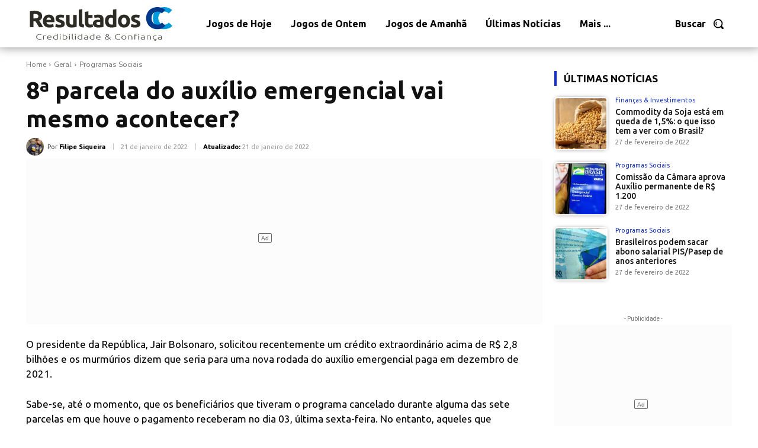

--- FILE ---
content_type: text/html; charset=UTF-8
request_url: https://resultados.cc/2022/01/21/8a-parcela-do-auxilio-emergencial-vai-mesmo-acontecer/
body_size: 59919
content:
<!doctype html >
<!--[if IE 8]>    <html class="ie8" lang="en"> <![endif]-->
<!--[if IE 9]>    <html class="ie9" lang="en"> <![endif]-->
<!--[if gt IE 8]><!--> <html lang="pt-BR"> <!--<![endif]-->
<head>
    
    <meta charset="UTF-8" />
    <meta name="viewport" content="width=device-width, initial-scale=1.0">
    <link rel="pingback" href="https://resultados.cc/xmlrpc.php" />
    <meta name='robots' content='index, follow, max-image-preview:large, max-snippet:-1, max-video-preview:-1' />
<link rel="icon" type="image/png" href="https://resultados.cc/wp-content/uploads/2022/01/fav-1-300x300.png">
	<!-- This site is optimized with the Yoast SEO Premium plugin v17.8 (Yoast SEO v26.8) - https://yoast.com/product/yoast-seo-premium-wordpress/ -->
	<title>8ª parcela do auxílio emergencial vai mesmo acontecer? - Resultados CC</title>
	<link rel="canonical" href="https://resultados.cc/2022/01/21/8a-parcela-do-auxilio-emergencial-vai-mesmo-acontecer/" />
	<meta property="og:locale" content="pt_BR" />
	<meta property="og:type" content="article" />
	<meta property="og:title" content="8ª parcela do auxílio emergencial vai mesmo acontecer?" />
	<meta property="og:description" content="O presidente da República, Jair Bolsonaro, solicitou recentemente um crédito extraordinário acima de R$ 2,8 bilhões e os murmúrios dizem que seria para uma nova rodada do auxílio emergencial paga em dezembro de 2021. Sabe-se, até o momento, que os beneficiários que tiveram o programa cancelado durante alguma das sete parcelas em que houve o [&hellip;]" />
	<meta property="og:url" content="https://resultados.cc/2022/01/21/8a-parcela-do-auxilio-emergencial-vai-mesmo-acontecer/" />
	<meta property="og:site_name" content="Resultados CC" />
	<meta property="article:publisher" content="https://www.facebook.com/Resultados-CC-108060385114572" />
	<meta property="article:published_time" content="2022-01-21T10:48:52+00:00" />
	<meta name="author" content="Filipe Siqueira" />
	<meta name="twitter:card" content="summary_large_image" />
	<meta name="twitter:label1" content="Escrito por" />
	<meta name="twitter:data1" content="Filipe Siqueira" />
	<meta name="twitter:label2" content="Est. tempo de leitura" />
	<meta name="twitter:data2" content="2 minutos" />
	<script type="application/ld+json" class="yoast-schema-graph">{"@context":"https://schema.org","@graph":[{"@type":"Article","@id":"https://resultados.cc/2022/01/21/8a-parcela-do-auxilio-emergencial-vai-mesmo-acontecer/#article","isPartOf":{"@id":"https://resultados.cc/2022/01/21/8a-parcela-do-auxilio-emergencial-vai-mesmo-acontecer/"},"author":{"name":"Filipe Siqueira","@id":"https://resultados.cc/#/schema/person/6e866822ec3246da00bccc2718d7957d"},"headline":"8ª parcela do auxílio emergencial vai mesmo acontecer?","datePublished":"2022-01-21T10:48:52+00:00","mainEntityOfPage":{"@id":"https://resultados.cc/2022/01/21/8a-parcela-do-auxilio-emergencial-vai-mesmo-acontecer/"},"wordCount":335,"publisher":{"@id":"https://resultados.cc/#organization"},"image":{"@id":"https://resultados.cc/2022/01/21/8a-parcela-do-auxilio-emergencial-vai-mesmo-acontecer/#primaryimage"},"thumbnailUrl":"https://resultados.cc/wp-content/uploads/2022/02/imagem-71.jpg","articleSection":["Programas Sociais"],"inLanguage":"pt-BR","copyrightYear":"2022","copyrightHolder":{"@id":"https://resultados.cc/#organization"}},{"@type":"WebPage","@id":"https://resultados.cc/2022/01/21/8a-parcela-do-auxilio-emergencial-vai-mesmo-acontecer/","url":"https://resultados.cc/2022/01/21/8a-parcela-do-auxilio-emergencial-vai-mesmo-acontecer/","name":"8ª parcela do auxílio emergencial vai mesmo acontecer? - Resultados CC","isPartOf":{"@id":"https://resultados.cc/#website"},"primaryImageOfPage":{"@id":"https://resultados.cc/2022/01/21/8a-parcela-do-auxilio-emergencial-vai-mesmo-acontecer/#primaryimage"},"image":{"@id":"https://resultados.cc/2022/01/21/8a-parcela-do-auxilio-emergencial-vai-mesmo-acontecer/#primaryimage"},"thumbnailUrl":"https://resultados.cc/wp-content/uploads/2022/02/imagem-71.jpg","datePublished":"2022-01-21T10:48:52+00:00","breadcrumb":{"@id":"https://resultados.cc/2022/01/21/8a-parcela-do-auxilio-emergencial-vai-mesmo-acontecer/#breadcrumb"},"inLanguage":"pt-BR","potentialAction":[{"@type":"ReadAction","target":["https://resultados.cc/2022/01/21/8a-parcela-do-auxilio-emergencial-vai-mesmo-acontecer/"]}]},{"@type":"ImageObject","inLanguage":"pt-BR","@id":"https://resultados.cc/2022/01/21/8a-parcela-do-auxilio-emergencial-vai-mesmo-acontecer/#primaryimage","url":"https://resultados.cc/wp-content/uploads/2022/02/imagem-71.jpg","contentUrl":"https://resultados.cc/wp-content/uploads/2022/02/imagem-71.jpg","width":1200,"height":675,"caption":"Imagem"},{"@type":"BreadcrumbList","@id":"https://resultados.cc/2022/01/21/8a-parcela-do-auxilio-emergencial-vai-mesmo-acontecer/#breadcrumb","itemListElement":[{"@type":"ListItem","position":1,"name":"Início","item":"https://resultados.cc/"},{"@type":"ListItem","position":2,"name":"8ª parcela do auxílio emergencial vai mesmo acontecer?"}]},{"@type":"WebSite","@id":"https://resultados.cc/#website","url":"https://resultados.cc/","name":"Resultados CC","description":"Resultados com Credibilidade e Confiança","publisher":{"@id":"https://resultados.cc/#organization"},"potentialAction":[{"@type":"SearchAction","target":{"@type":"EntryPoint","urlTemplate":"https://resultados.cc/?s={search_term_string}"},"query-input":{"@type":"PropertyValueSpecification","valueRequired":true,"valueName":"search_term_string"}}],"inLanguage":"pt-BR"},{"@type":"Organization","@id":"https://resultados.cc/#organization","name":"Resultados CC","url":"https://resultados.cc/","logo":{"@type":"ImageObject","inLanguage":"pt-BR","@id":"https://resultados.cc/#/schema/logo/image/","url":"https://resultados.cc/wp-content/uploads/2022/01/resultados-cc-logo.png","contentUrl":"https://resultados.cc/wp-content/uploads/2022/01/resultados-cc-logo.png","width":1000,"height":1000,"caption":"Resultados CC"},"image":{"@id":"https://resultados.cc/#/schema/logo/image/"},"sameAs":["https://www.facebook.com/Resultados-CC-108060385114572"]},{"@type":"Person","@id":"https://resultados.cc/#/schema/person/6e866822ec3246da00bccc2718d7957d","name":"Filipe Siqueira","image":{"@type":"ImageObject","inLanguage":"pt-BR","@id":"https://resultados.cc/#/schema/person/image/","url":"https://resultados.cc/wp-content/uploads/2022/01/avatar_user_2_1642676343-96x96.png","contentUrl":"https://resultados.cc/wp-content/uploads/2022/01/avatar_user_2_1642676343-96x96.png","caption":"Filipe Siqueira"},"description":"Especialista e responsável pelas notícias sobre os sorteios e resultados das Loterias da Caixa Econômica Federal: Mega Sena, Quina, Lotofácil, Federal, Lotomania, Dia de Sorte, Dupla Sena, Timemania, Super Sete e Loteca."}]}</script>
	<!-- / Yoast SEO Premium plugin. -->


<link rel='dns-prefetch' href='//fonts.googleapis.com' />
<link rel="alternate" type="application/rss+xml" title="Feed para Resultados CC &raquo;" href="https://resultados.cc/feed/" />
<link rel="alternate" type="application/rss+xml" title="Feed de comentários para Resultados CC &raquo;" href="https://resultados.cc/comments/feed/" />
<link rel="alternate" type="application/rss+xml" title="Feed de comentários para Resultados CC &raquo; 8ª parcela do auxílio emergencial vai mesmo acontecer?" href="https://resultados.cc/2022/01/21/8a-parcela-do-auxilio-emergencial-vai-mesmo-acontecer/feed/" />
<link rel="alternate" title="oEmbed (JSON)" type="application/json+oembed" href="https://resultados.cc/wp-json/oembed/1.0/embed?url=https%3A%2F%2Fresultados.cc%2F2022%2F01%2F21%2F8a-parcela-do-auxilio-emergencial-vai-mesmo-acontecer%2F" />
<link rel="alternate" title="oEmbed (XML)" type="text/xml+oembed" href="https://resultados.cc/wp-json/oembed/1.0/embed?url=https%3A%2F%2Fresultados.cc%2F2022%2F01%2F21%2F8a-parcela-do-auxilio-emergencial-vai-mesmo-acontecer%2F&#038;format=xml" />
<style id='wp-img-auto-sizes-contain-inline-css' type='text/css'>
img:is([sizes=auto i],[sizes^="auto," i]){contain-intrinsic-size:3000px 1500px}
/*# sourceURL=wp-img-auto-sizes-contain-inline-css */
</style>
<style id='wp-emoji-styles-inline-css' type='text/css'>

	img.wp-smiley, img.emoji {
		display: inline !important;
		border: none !important;
		box-shadow: none !important;
		height: 1em !important;
		width: 1em !important;
		margin: 0 0.07em !important;
		vertical-align: -0.1em !important;
		background: none !important;
		padding: 0 !important;
	}
/*# sourceURL=wp-emoji-styles-inline-css */
</style>
<style id='wp-block-library-inline-css' type='text/css'>
:root{--wp-block-synced-color:#7a00df;--wp-block-synced-color--rgb:122,0,223;--wp-bound-block-color:var(--wp-block-synced-color);--wp-editor-canvas-background:#ddd;--wp-admin-theme-color:#007cba;--wp-admin-theme-color--rgb:0,124,186;--wp-admin-theme-color-darker-10:#006ba1;--wp-admin-theme-color-darker-10--rgb:0,107,160.5;--wp-admin-theme-color-darker-20:#005a87;--wp-admin-theme-color-darker-20--rgb:0,90,135;--wp-admin-border-width-focus:2px}@media (min-resolution:192dpi){:root{--wp-admin-border-width-focus:1.5px}}.wp-element-button{cursor:pointer}:root .has-very-light-gray-background-color{background-color:#eee}:root .has-very-dark-gray-background-color{background-color:#313131}:root .has-very-light-gray-color{color:#eee}:root .has-very-dark-gray-color{color:#313131}:root .has-vivid-green-cyan-to-vivid-cyan-blue-gradient-background{background:linear-gradient(135deg,#00d084,#0693e3)}:root .has-purple-crush-gradient-background{background:linear-gradient(135deg,#34e2e4,#4721fb 50%,#ab1dfe)}:root .has-hazy-dawn-gradient-background{background:linear-gradient(135deg,#faaca8,#dad0ec)}:root .has-subdued-olive-gradient-background{background:linear-gradient(135deg,#fafae1,#67a671)}:root .has-atomic-cream-gradient-background{background:linear-gradient(135deg,#fdd79a,#004a59)}:root .has-nightshade-gradient-background{background:linear-gradient(135deg,#330968,#31cdcf)}:root .has-midnight-gradient-background{background:linear-gradient(135deg,#020381,#2874fc)}:root{--wp--preset--font-size--normal:16px;--wp--preset--font-size--huge:42px}.has-regular-font-size{font-size:1em}.has-larger-font-size{font-size:2.625em}.has-normal-font-size{font-size:var(--wp--preset--font-size--normal)}.has-huge-font-size{font-size:var(--wp--preset--font-size--huge)}.has-text-align-center{text-align:center}.has-text-align-left{text-align:left}.has-text-align-right{text-align:right}.has-fit-text{white-space:nowrap!important}#end-resizable-editor-section{display:none}.aligncenter{clear:both}.items-justified-left{justify-content:flex-start}.items-justified-center{justify-content:center}.items-justified-right{justify-content:flex-end}.items-justified-space-between{justify-content:space-between}.screen-reader-text{border:0;clip-path:inset(50%);height:1px;margin:-1px;overflow:hidden;padding:0;position:absolute;width:1px;word-wrap:normal!important}.screen-reader-text:focus{background-color:#ddd;clip-path:none;color:#444;display:block;font-size:1em;height:auto;left:5px;line-height:normal;padding:15px 23px 14px;text-decoration:none;top:5px;width:auto;z-index:100000}html :where(.has-border-color){border-style:solid}html :where([style*=border-top-color]){border-top-style:solid}html :where([style*=border-right-color]){border-right-style:solid}html :where([style*=border-bottom-color]){border-bottom-style:solid}html :where([style*=border-left-color]){border-left-style:solid}html :where([style*=border-width]){border-style:solid}html :where([style*=border-top-width]){border-top-style:solid}html :where([style*=border-right-width]){border-right-style:solid}html :where([style*=border-bottom-width]){border-bottom-style:solid}html :where([style*=border-left-width]){border-left-style:solid}html :where(img[class*=wp-image-]){height:auto;max-width:100%}:where(figure){margin:0 0 1em}html :where(.is-position-sticky){--wp-admin--admin-bar--position-offset:var(--wp-admin--admin-bar--height,0px)}@media screen and (max-width:600px){html :where(.is-position-sticky){--wp-admin--admin-bar--position-offset:0px}}
/*wp_block_styles_on_demand_placeholder:696ffed8e64e4*/
/*# sourceURL=wp-block-library-inline-css */
</style>
<style id='classic-theme-styles-inline-css' type='text/css'>
/*! This file is auto-generated */
.wp-block-button__link{color:#fff;background-color:#32373c;border-radius:9999px;box-shadow:none;text-decoration:none;padding:calc(.667em + 2px) calc(1.333em + 2px);font-size:1.125em}.wp-block-file__button{background:#32373c;color:#fff;text-decoration:none}
/*# sourceURL=/wp-includes/css/classic-themes.min.css */
</style>
<link rel='stylesheet' id='td-plugin-multi-purpose-css' href='https://resultados.cc/wp-content/plugins/td-composer/td-multi-purpose/style.css?ver=e12b81d6cbdf467845997a891495df2cx' type='text/css' media='all' />
<link crossorigin="anonymous" rel='stylesheet' id='google-fonts-style-css' href='https://fonts.googleapis.com/css?family=Ubuntu%3A400%7COpen+Sans%3A400%2C600%2C700%7CRoboto%3A400%2C500%2C700%7CLato%3A900%2C700%2C400%7CUbuntu%3A700%2C400%2C900%2C500%7CRoboto+Slab%3A400%7COpen+Sans%3A400%7CNunito+Sans%3A400&#038;display=swap&#038;ver=12.5.1' type='text/css' media='all' />
<link rel='stylesheet' id='td-theme-css' href='https://resultados.cc/wp-content/themes/Newspaper/style.css?ver=12.5.1' type='text/css' media='all' />
<style id='td-theme-inline-css' type='text/css'>
    
        @media (max-width: 767px) {
            .td-header-desktop-wrap {
                display: none;
            }
        }
        @media (min-width: 767px) {
            .td-header-mobile-wrap {
                display: none;
            }
        }
    
	
/*# sourceURL=td-theme-inline-css */
</style>
<link rel='stylesheet' id='td-legacy-framework-front-style-css' href='https://resultados.cc/wp-content/plugins/td-composer/legacy/Newspaper/assets/css/td_legacy_main.css?ver=e12b81d6cbdf467845997a891495df2cx' type='text/css' media='all' />
<link rel='stylesheet' id='td-standard-pack-framework-front-style-css' href='https://resultados.cc/wp-content/plugins/td-standard-pack/Newspaper/assets/css/td_standard_pack_main.css?ver=ea43e379b839e31c21a92e9daeba4b6d' type='text/css' media='all' />
<link rel='stylesheet' id='tdb_style_cloud_templates_front-css' href='https://resultados.cc/wp-content/plugins/td-cloud-library/assets/css/tdb_main.css?ver=0390de2d4222fae8efaeae107c326a4e' type='text/css' media='all' />
<script type="text/javascript" src="https://resultados.cc/wp-includes/js/jquery/jquery.min.js?ver=3.7.1" id="jquery-core-js"></script>
<script type="text/javascript" src="https://resultados.cc/wp-includes/js/jquery/jquery-migrate.min.js?ver=3.4.1" id="jquery-migrate-js"></script>
<link rel="https://api.w.org/" href="https://resultados.cc/wp-json/" /><link rel="alternate" title="JSON" type="application/json" href="https://resultados.cc/wp-json/wp/v2/posts/2791" /><link rel="EditURI" type="application/rsd+xml" title="RSD" href="https://resultados.cc/xmlrpc.php?rsd" />
<meta name="generator" content="WordPress 6.9" />
<link rel='shortlink' href='https://resultados.cc/?p=2791' />
<!--[if lt IE 9]><script src="https://cdnjs.cloudflare.com/ajax/libs/html5shiv/3.7.3/html5shiv.js"></script><![endif]-->
        <script>
        window.tdb_global_vars = {"wpRestUrl":"https:\/\/resultados.cc\/wp-json\/","permalinkStructure":"\/%year%\/%monthnum%\/%day%\/%postname%\/"};
        window.tdb_p_autoload_vars = {"isAjax":false,"isAdminBarShowing":false,"autoloadScrollPercent":50,"postAutoloadStatus":"off","origPostEditUrl":null};
    </script>
    
    <style id="tdb-global-colors">
        :root {--accent-color: #fff;}
    </style>
	
<link rel="amphtml" href="https://resultados.cc/2022/01/21/8a-parcela-do-auxilio-emergencial-vai-mesmo-acontecer/?amp=1">
<!-- JS generated by theme -->

<script>
    
    

	    var tdBlocksArray = []; //here we store all the items for the current page

	    // td_block class - each ajax block uses a object of this class for requests
	    function tdBlock() {
		    this.id = '';
		    this.block_type = 1; //block type id (1-234 etc)
		    this.atts = '';
		    this.td_column_number = '';
		    this.td_current_page = 1; //
		    this.post_count = 0; //from wp
		    this.found_posts = 0; //from wp
		    this.max_num_pages = 0; //from wp
		    this.td_filter_value = ''; //current live filter value
		    this.is_ajax_running = false;
		    this.td_user_action = ''; // load more or infinite loader (used by the animation)
		    this.header_color = '';
		    this.ajax_pagination_infinite_stop = ''; //show load more at page x
	    }

        // td_js_generator - mini detector
        ( function () {
            var htmlTag = document.getElementsByTagName("html")[0];

	        if ( navigator.userAgent.indexOf("MSIE 10.0") > -1 ) {
                htmlTag.className += ' ie10';
            }

            if ( !!navigator.userAgent.match(/Trident.*rv\:11\./) ) {
                htmlTag.className += ' ie11';
            }

	        if ( navigator.userAgent.indexOf("Edge") > -1 ) {
                htmlTag.className += ' ieEdge';
            }

            if ( /(iPad|iPhone|iPod)/g.test(navigator.userAgent) ) {
                htmlTag.className += ' td-md-is-ios';
            }

            var user_agent = navigator.userAgent.toLowerCase();
            if ( user_agent.indexOf("android") > -1 ) {
                htmlTag.className += ' td-md-is-android';
            }

            if ( -1 !== navigator.userAgent.indexOf('Mac OS X')  ) {
                htmlTag.className += ' td-md-is-os-x';
            }

            if ( /chrom(e|ium)/.test(navigator.userAgent.toLowerCase()) ) {
               htmlTag.className += ' td-md-is-chrome';
            }

            if ( -1 !== navigator.userAgent.indexOf('Firefox') ) {
                htmlTag.className += ' td-md-is-firefox';
            }

            if ( -1 !== navigator.userAgent.indexOf('Safari') && -1 === navigator.userAgent.indexOf('Chrome') ) {
                htmlTag.className += ' td-md-is-safari';
            }

            if( -1 !== navigator.userAgent.indexOf('IEMobile') ){
                htmlTag.className += ' td-md-is-iemobile';
            }

        })();

        var tdLocalCache = {};

        ( function () {
            "use strict";

            tdLocalCache = {
                data: {},
                remove: function (resource_id) {
                    delete tdLocalCache.data[resource_id];
                },
                exist: function (resource_id) {
                    return tdLocalCache.data.hasOwnProperty(resource_id) && tdLocalCache.data[resource_id] !== null;
                },
                get: function (resource_id) {
                    return tdLocalCache.data[resource_id];
                },
                set: function (resource_id, cachedData) {
                    tdLocalCache.remove(resource_id);
                    tdLocalCache.data[resource_id] = cachedData;
                }
            };
        })();

    
    
var td_viewport_interval_list=[{"limitBottom":767,"sidebarWidth":228},{"limitBottom":1018,"sidebarWidth":300},{"limitBottom":1140,"sidebarWidth":324}];
var td_animation_stack_effect="type0";
var tds_animation_stack=true;
var td_animation_stack_specific_selectors=".entry-thumb, img, .td-lazy-img";
var td_animation_stack_general_selectors=".td-animation-stack img, .td-animation-stack .entry-thumb, .post img, .td-animation-stack .td-lazy-img";
var tdc_is_installed="yes";
var td_ajax_url="https:\/\/resultados.cc\/wp-admin\/admin-ajax.php?td_theme_name=Newspaper&v=12.5.1";
var td_get_template_directory_uri="https:\/\/resultados.cc\/wp-content\/plugins\/td-composer\/legacy\/common";
var tds_snap_menu="";
var tds_logo_on_sticky="";
var tds_header_style="";
var td_please_wait="Aguarde...";
var td_email_user_pass_incorrect="Usu\u00e1rio ou senha incorreta!";
var td_email_user_incorrect="E-mail ou nome de usu\u00e1rio incorreto!";
var td_email_incorrect="E-mail incorreto!";
var td_user_incorrect="Username incorrect!";
var td_email_user_empty="Email or username empty!";
var td_pass_empty="Pass empty!";
var td_pass_pattern_incorrect="Invalid Pass Pattern!";
var td_retype_pass_incorrect="Retyped Pass incorrect!";
var tds_more_articles_on_post_enable="";
var tds_more_articles_on_post_time_to_wait="";
var tds_more_articles_on_post_pages_distance_from_top=0;
var tds_theme_color_site_wide="#262dbf";
var tds_smart_sidebar="";
var tdThemeName="Newspaper";
var tdThemeNameWl="Newspaper";
var td_magnific_popup_translation_tPrev="Anterior (Seta a esquerda )";
var td_magnific_popup_translation_tNext="Avan\u00e7ar (tecla de seta para a direita)";
var td_magnific_popup_translation_tCounter="%curr% de %total%";
var td_magnific_popup_translation_ajax_tError="O conte\u00fado de %url% n\u00e3o pode ser carregado.";
var td_magnific_popup_translation_image_tError="A imagem #%curr% n\u00e3o pode ser carregada.";
var tdBlockNonce="fcc1949321";
var tdDateNamesI18n={"month_names":["janeiro","fevereiro","mar\u00e7o","abril","maio","junho","julho","agosto","setembro","outubro","novembro","dezembro"],"month_names_short":["jan","fev","mar","abr","maio","jun","jul","ago","set","out","nov","dez"],"day_names":["domingo","segunda-feira","ter\u00e7a-feira","quarta-feira","quinta-feira","sexta-feira","s\u00e1bado"],"day_names_short":["dom","seg","ter","qua","qui","sex","s\u00e1b"]};
var tdb_modal_confirm="Save";
var tdb_modal_cancel="Cancel";
var tdb_modal_confirm_alt="Yes";
var tdb_modal_cancel_alt="No";
var td_ad_background_click_link="";
var td_ad_background_click_target="";
</script>


<!-- Header style compiled by theme -->

<style>
    
.td-header-wrap .black-menu .sf-menu > .current-menu-item > a,
    .td-header-wrap .black-menu .sf-menu > .current-menu-ancestor > a,
    .td-header-wrap .black-menu .sf-menu > .current-category-ancestor > a,
    .td-header-wrap .black-menu .sf-menu > li > a:hover,
    .td-header-wrap .black-menu .sf-menu > .sfHover > a,
    .sf-menu > .current-menu-item > a:after,
    .sf-menu > .current-menu-ancestor > a:after,
    .sf-menu > .current-category-ancestor > a:after,
    .sf-menu > li:hover > a:after,
    .sf-menu > .sfHover > a:after,
    .header-search-wrap .td-drop-down-search:after,
    .header-search-wrap .td-drop-down-search .btn:hover,
    input[type=submit]:hover,
    .td-read-more a,
    .td-post-category:hover,
    body .td_top_authors .td-active .td-author-post-count,
    body .td_top_authors .td-active .td-author-comments-count,
    body .td_top_authors .td_mod_wrap:hover .td-author-post-count,
    body .td_top_authors .td_mod_wrap:hover .td-author-comments-count,
    .td-404-sub-sub-title a:hover,
    .td-search-form-widget .wpb_button:hover,
    .td-rating-bar-wrap div,
    .dropcap,
    .td_wrapper_video_playlist .td_video_controls_playlist_wrapper,
    .wpb_default,
    .wpb_default:hover,
    .td-left-smart-list:hover,
    .td-right-smart-list:hover,
    #bbpress-forums button:hover,
    .bbp_widget_login .button:hover,
    .td-footer-wrapper .td-post-category,
    .td-footer-wrapper .widget_product_search input[type="submit"]:hover,
    .single-product .product .summary .cart .button:hover,
    .td-next-prev-wrap a:hover,
    .td-load-more-wrap a:hover,
    .td-post-small-box a:hover,
    .page-nav .current,
    .page-nav:first-child > div,
    #bbpress-forums .bbp-pagination .current,
    #bbpress-forums #bbp-single-user-details #bbp-user-navigation li.current a,
    .td-theme-slider:hover .slide-meta-cat a,
    a.vc_btn-black:hover,
    .td-trending-now-wrapper:hover .td-trending-now-title,
    .td-scroll-up,
    .td-smart-list-button:hover,
    .td-weather-information:before,
    .td-weather-week:before,
    .td_block_exchange .td-exchange-header:before,
    .td-pulldown-syle-2 .td-subcat-dropdown ul:after,
    .td_block_template_9 .td-block-title:after,
    .td_block_template_15 .td-block-title:before,
    div.wpforms-container .wpforms-form div.wpforms-submit-container button[type=submit],
    .td-close-video-fixed {
        background-color: #262dbf;
    }

    .td_block_template_4 .td-related-title .td-cur-simple-item:before {
        border-color: #262dbf transparent transparent transparent !important;
    }
    
    
    .td_block_template_4 .td-related-title .td-cur-simple-item,
    .td_block_template_3 .td-related-title .td-cur-simple-item,
    .td_block_template_9 .td-related-title:after {
        background-color: #262dbf;
    }

    a,
    cite a:hover,
    .td-page-content blockquote p,
    .td-post-content blockquote p,
    .mce-content-body blockquote p,
    .comment-content blockquote p,
    .wpb_text_column blockquote p,
    .td_block_text_with_title blockquote p,
    .td_module_wrap:hover .entry-title a,
    .td-subcat-filter .td-subcat-list a:hover,
    .td-subcat-filter .td-subcat-dropdown a:hover,
    .td_quote_on_blocks,
    .dropcap2,
    .dropcap3,
    body .td_top_authors .td-active .td-authors-name a,
    body .td_top_authors .td_mod_wrap:hover .td-authors-name a,
    .td-post-next-prev-content a:hover,
    .author-box-wrap .td-author-social a:hover,
    .td-author-name a:hover,
    .td-author-url a:hover,
    .comment-reply-link:hover,
    .logged-in-as a:hover,
    #cancel-comment-reply-link:hover,
    .td-search-query,
    .widget a:hover,
    .td_wp_recentcomments a:hover,
    .archive .widget_archive .current,
    .archive .widget_archive .current a,
    .widget_calendar tfoot a:hover,
    #bbpress-forums li.bbp-header .bbp-reply-content span a:hover,
    #bbpress-forums .bbp-forum-freshness a:hover,
    #bbpress-forums .bbp-topic-freshness a:hover,
    #bbpress-forums .bbp-forums-list li a:hover,
    #bbpress-forums .bbp-forum-title:hover,
    #bbpress-forums .bbp-topic-permalink:hover,
    #bbpress-forums .bbp-topic-started-by a:hover,
    #bbpress-forums .bbp-topic-started-in a:hover,
    #bbpress-forums .bbp-body .super-sticky li.bbp-topic-title .bbp-topic-permalink,
    #bbpress-forums .bbp-body .sticky li.bbp-topic-title .bbp-topic-permalink,
    .widget_display_replies .bbp-author-name,
    .widget_display_topics .bbp-author-name,
    .td-subfooter-menu li a:hover,
    a.vc_btn-black:hover,
    .td-smart-list-dropdown-wrap .td-smart-list-button:hover,
    .td-instagram-user a,
    .td-block-title-wrap .td-wrapper-pulldown-filter .td-pulldown-filter-display-option:hover,
    .td-block-title-wrap .td-wrapper-pulldown-filter .td-pulldown-filter-display-option:hover i,
    .td-block-title-wrap .td-wrapper-pulldown-filter .td-pulldown-filter-link:hover,
    .td-block-title-wrap .td-wrapper-pulldown-filter .td-pulldown-filter-item .td-cur-simple-item,
    .td-pulldown-syle-2 .td-subcat-dropdown:hover .td-subcat-more span,
    .td-pulldown-syle-2 .td-subcat-dropdown:hover .td-subcat-more i,
    .td-pulldown-syle-3 .td-subcat-dropdown:hover .td-subcat-more span,
    .td-pulldown-syle-3 .td-subcat-dropdown:hover .td-subcat-more i,
    .td_block_template_2 .td-related-title .td-cur-simple-item,
    .td_block_template_5 .td-related-title .td-cur-simple-item,
    .td_block_template_6 .td-related-title .td-cur-simple-item,
    .td_block_template_7 .td-related-title .td-cur-simple-item,
    .td_block_template_8 .td-related-title .td-cur-simple-item,
    .td_block_template_9 .td-related-title .td-cur-simple-item,
    .td_block_template_10 .td-related-title .td-cur-simple-item,
    .td_block_template_11 .td-related-title .td-cur-simple-item,
    .td_block_template_12 .td-related-title .td-cur-simple-item,
    .td_block_template_13 .td-related-title .td-cur-simple-item,
    .td_block_template_14 .td-related-title .td-cur-simple-item,
    .td_block_template_15 .td-related-title .td-cur-simple-item,
    .td_block_template_16 .td-related-title .td-cur-simple-item,
    .td_block_template_17 .td-related-title .td-cur-simple-item,
    .td-theme-wrap .sf-menu ul .td-menu-item > a:hover,
    .td-theme-wrap .sf-menu ul .sfHover > a,
    .td-theme-wrap .sf-menu ul .current-menu-ancestor > a,
    .td-theme-wrap .sf-menu ul .current-category-ancestor > a,
    .td-theme-wrap .sf-menu ul .current-menu-item > a,
    .td_outlined_btn,
    .td_block_categories_tags .td-ct-item:hover {
        color: #262dbf;
    }

    a.vc_btn-black.vc_btn_square_outlined:hover,
    a.vc_btn-black.vc_btn_outlined:hover {
        color: #262dbf !important;
    }

    .td-next-prev-wrap a:hover,
    .td-load-more-wrap a:hover,
    .td-post-small-box a:hover,
    .page-nav .current,
    .page-nav:first-child > div,
    #bbpress-forums .bbp-pagination .current,
    .post .td_quote_box,
    .page .td_quote_box,
    a.vc_btn-black:hover,
    .td_block_template_5 .td-block-title > *,
    .td_outlined_btn {
        border-color: #262dbf;
    }

    .td_wrapper_video_playlist .td_video_currently_playing:after {
        border-color: #262dbf !important;
    }

    .header-search-wrap .td-drop-down-search:before {
        border-color: transparent transparent #262dbf transparent;
    }

    .block-title > span,
    .block-title > a,
    .block-title > label,
    .widgettitle,
    .widgettitle:after,
    body .td-trending-now-title,
    .td-trending-now-wrapper:hover .td-trending-now-title,
    .wpb_tabs li.ui-tabs-active a,
    .wpb_tabs li:hover a,
    .vc_tta-container .vc_tta-color-grey.vc_tta-tabs-position-top.vc_tta-style-classic .vc_tta-tabs-container .vc_tta-tab.vc_active > a,
    .vc_tta-container .vc_tta-color-grey.vc_tta-tabs-position-top.vc_tta-style-classic .vc_tta-tabs-container .vc_tta-tab:hover > a,
    .td_block_template_1 .td-related-title .td-cur-simple-item,
    .td-subcat-filter .td-subcat-dropdown:hover .td-subcat-more, 
    .td_3D_btn,
    .td_shadow_btn,
    .td_default_btn,
    .td_round_btn, 
    .td_outlined_btn:hover {
    	background-color: #262dbf;
    }
    .block-title,
    .td_block_template_1 .td-related-title,
    .wpb_tabs .wpb_tabs_nav,
    .vc_tta-container .vc_tta-color-grey.vc_tta-tabs-position-top.vc_tta-style-classic .vc_tta-tabs-container {
        border-color: #262dbf;
    }
    .td_block_wrap .td-subcat-item a.td-cur-simple-item {
	    color: #262dbf;
	}


    
    .td-grid-style-4 .entry-title
    {
        background-color: rgba(38, 45, 191, 0.7);
    }


    
    .td-menu-background:before,
    .td-search-background:before {
        background: #262dbf;
        background: -moz-linear-gradient(top, #262dbf 0%, #19125b 100%);
        background: -webkit-gradient(left top, left bottom, color-stop(0%, #262dbf), color-stop(100%, #19125b));
        background: -webkit-linear-gradient(top, #262dbf 0%, #19125b 100%);
        background: -o-linear-gradient(top, #262dbf 0%, #19125b 100%);
        background: -ms-linear-gradient(top, #262dbf 0%, #19125b 100%);
        background: linear-gradient(to bottom, #262dbf 0%, #19125b 100%);
        filter: progid:DXImageTransform.Microsoft.gradient( startColorstr='#262dbf', endColorstr='#19125b', GradientType=0 );
    }

    
    .td-mobile-content .current-menu-item > a,
    .td-mobile-content .current-menu-ancestor > a,
    .td-mobile-content .current-category-ancestor > a,
    #td-mobile-nav .td-menu-login-section a:hover,
    #td-mobile-nav .td-register-section a:hover,
    #td-mobile-nav .td-menu-socials-wrap a:hover i,
    .td-search-close a:hover i {
        color: #262dbf;
    }

    
    ul.sf-menu > .menu-item > a {
        font-family:Ubuntu;
	
    }
    
    .sf-menu ul .menu-item a {
        font-family:Ubuntu;
	
    }
    
    .td-mobile-content .td-mobile-main-menu > li > a {
        font-family:Ubuntu;
	
    }
    
    .td-mobile-content .sub-menu a {
        font-family:Ubuntu;
	
    }
    
    .td-header-wrap .td-logo-text-container .td-logo-text {
        font-family:Ubuntu;
	
    }
    
    .td-header-wrap .td-logo-text-container .td-tagline-text {
        font-family:Ubuntu;
	
    }



    
	#td-mobile-nav,
	#td-mobile-nav .wpb_button,
	.td-search-wrap-mob {
		font-family:Ubuntu;
	
	}


	
    .td-page-title,
    .td-category-title-holder .td-page-title {
    	font-family:Ubuntu;
	
    }
    
    .td-page-content p,
    .td-page-content li,
    .td-page-content .td_block_text_with_title,
    .wpb_text_column p {
    	font-family:Ubuntu;
	
    }
    
    .td-page-content h1,
    .wpb_text_column h1 {
    	font-family:Ubuntu;
	
    }
    
    .td-page-content h2,
    .wpb_text_column h2 {
    	font-family:Ubuntu;
	
    }
    
    .td-page-content h3,
    .wpb_text_column h3 {
    	font-family:Ubuntu;
	
    }
    
    .td-page-content h4,
    .wpb_text_column h4 {
    	font-family:Ubuntu;
	
    }
    
    .td-page-content h5,
    .wpb_text_column h5 {
    	font-family:Ubuntu;
	
    }
    
    .td-page-content h6,
    .wpb_text_column h6 {
    	font-family:Ubuntu;
	
    }



	
    body, p {
    	font-family:Ubuntu;
	
    }




    
    .mfp-content .td-login-button:active,
    .mfp-content .td-login-button:hover {
        background-color: #2c3bdd;
    }
    
    .white-popup-block:after {
        background: #2662c1;
        background: -moz-linear-gradient(45deg, #2662c1 0%, rgba(72,78,191,0.36) 100%);
        background: -webkit-gradient(left bottom, right top, color-stop(0%, #2662c1), color-stop(100%, rgba(72,78,191,0.36)));
        background: -webkit-linear-gradient(45deg, #2662c1 0%, rgba(72,78,191,0.36) 100%);
        background: linear-gradient(45deg, #2662c1 0%, rgba(72,78,191,0.36) 100%);
    }


    
	.white-popup-block,
	.white-popup-block .wpb_button {
		font-family:Ubuntu;
	
	}.td-header-style-12 .td-header-menu-wrap-full,
    .td-header-style-12 .td-affix,
    .td-grid-style-1.td-hover-1 .td-big-grid-post:hover .td-post-category,
    .td-grid-style-5.td-hover-1 .td-big-grid-post:hover .td-post-category,
    .td_category_template_3 .td-current-sub-category,
    .td_category_template_8 .td-category-header .td-category a.td-current-sub-category,
    .td_category_template_4 .td-category-siblings .td-category a:hover,
     .td_block_big_grid_9.td-grid-style-1 .td-post-category,
    .td_block_big_grid_9.td-grid-style-5 .td-post-category,
    .td-grid-style-6.td-hover-1 .td-module-thumb:after,
     .tdm-menu-active-style5 .td-header-menu-wrap .sf-menu > .current-menu-item > a,
    .tdm-menu-active-style5 .td-header-menu-wrap .sf-menu > .current-menu-ancestor > a,
    .tdm-menu-active-style5 .td-header-menu-wrap .sf-menu > .current-category-ancestor > a,
    .tdm-menu-active-style5 .td-header-menu-wrap .sf-menu > li > a:hover,
    .tdm-menu-active-style5 .td-header-menu-wrap .sf-menu > .sfHover > a {
        background-color: #262dbf;
    }
    
    .td_mega_menu_sub_cats .cur-sub-cat,
    .td-mega-span h3 a:hover,
    .td_mod_mega_menu:hover .entry-title a,
    .header-search-wrap .result-msg a:hover,
    .td-header-top-menu .td-drop-down-search .td_module_wrap:hover .entry-title a,
    .td-header-top-menu .td-icon-search:hover,
    .td-header-wrap .result-msg a:hover,
    .top-header-menu li a:hover,
    .top-header-menu .current-menu-item > a,
    .top-header-menu .current-menu-ancestor > a,
    .top-header-menu .current-category-ancestor > a,
    .td-social-icon-wrap > a:hover,
    .td-header-sp-top-widget .td-social-icon-wrap a:hover,
    .td_mod_related_posts:hover h3 > a,
    .td-post-template-11 .td-related-title .td-related-left:hover,
    .td-post-template-11 .td-related-title .td-related-right:hover,
    .td-post-template-11 .td-related-title .td-cur-simple-item,
    .td-post-template-11 .td_block_related_posts .td-next-prev-wrap a:hover,
    .td-category-header .td-pulldown-category-filter-link:hover,
    .td-category-siblings .td-subcat-dropdown a:hover,
    .td-category-siblings .td-subcat-dropdown a.td-current-sub-category,
    .footer-text-wrap .footer-email-wrap a,
    .footer-social-wrap a:hover,
    .td_module_17 .td-read-more a:hover,
    .td_module_18 .td-read-more a:hover,
    .td_module_19 .td-post-author-name a:hover,
    .td-pulldown-syle-2 .td-subcat-dropdown:hover .td-subcat-more span,
    .td-pulldown-syle-2 .td-subcat-dropdown:hover .td-subcat-more i,
    .td-pulldown-syle-3 .td-subcat-dropdown:hover .td-subcat-more span,
    .td-pulldown-syle-3 .td-subcat-dropdown:hover .td-subcat-more i,
    .tdm-menu-active-style3 .tdm-header.td-header-wrap .sf-menu > .current-category-ancestor > a,
    .tdm-menu-active-style3 .tdm-header.td-header-wrap .sf-menu > .current-menu-ancestor > a,
    .tdm-menu-active-style3 .tdm-header.td-header-wrap .sf-menu > .current-menu-item > a,
    .tdm-menu-active-style3 .tdm-header.td-header-wrap .sf-menu > .sfHover > a,
    .tdm-menu-active-style3 .tdm-header.td-header-wrap .sf-menu > li > a:hover {
        color: #262dbf;
    }
    
    .td-mega-menu-page .wpb_content_element ul li a:hover,
    .td-theme-wrap .td-aj-search-results .td_module_wrap:hover .entry-title a,
    .td-theme-wrap .header-search-wrap .result-msg a:hover {
        color: #262dbf !important;
    }
    
    .td_category_template_8 .td-category-header .td-category a.td-current-sub-category,
    .td_category_template_4 .td-category-siblings .td-category a:hover,
    .tdm-menu-active-style4 .tdm-header .sf-menu > .current-menu-item > a,
    .tdm-menu-active-style4 .tdm-header .sf-menu > .current-menu-ancestor > a,
    .tdm-menu-active-style4 .tdm-header .sf-menu > .current-category-ancestor > a,
    .tdm-menu-active-style4 .tdm-header .sf-menu > li > a:hover,
    .tdm-menu-active-style4 .tdm-header .sf-menu > .sfHover > a {
        border-color: #262dbf;
    }
    
    


    
    ul.sf-menu > .td-menu-item > a,
    .td-theme-wrap .td-header-menu-social {
        font-family:Ubuntu;
	
    }
    
    .sf-menu ul .td-menu-item a {
        font-family:Ubuntu;
	
    }
    
    
    
    .td-theme-wrap .td_mod_mega_menu:hover .entry-title a,
    .td-theme-wrap .sf-menu .td_mega_menu_sub_cats .cur-sub-cat {
        color: #262dbf;
    }
    .td-theme-wrap .sf-menu .td-mega-menu .td-post-category:hover,
    .td-theme-wrap .td-mega-menu .td-next-prev-wrap a:hover {
        background-color: #262dbf;
    }
    .td-theme-wrap .td-mega-menu .td-next-prev-wrap a:hover {
        border-color: #262dbf;
    }
    
    
    
    .td-theme-wrap .header-search-wrap .td-drop-down-search .btn:hover,
    .td-theme-wrap .td-aj-search-results .td_module_wrap:hover .entry-title a,
    .td-theme-wrap .header-search-wrap .result-msg a:hover {
        color: #262dbf !important;
    }    
    
    
    .td-theme-wrap .sf-menu .td-normal-menu .td-menu-item > a:hover,
    .td-theme-wrap .sf-menu .td-normal-menu .sfHover > a,
    .td-theme-wrap .sf-menu .td-normal-menu .current-menu-ancestor > a,
    .td-theme-wrap .sf-menu .td-normal-menu .current-category-ancestor > a,
    .td-theme-wrap .sf-menu .td-normal-menu .current-menu-item > a {
        color: #262dbf;
    }
    
    
   
    
    .block-title > span,
    .block-title > a,
    .widgettitle,
    body .td-trending-now-title,
    .wpb_tabs li a,
    .vc_tta-container .vc_tta-color-grey.vc_tta-tabs-position-top.vc_tta-style-classic .vc_tta-tabs-container .vc_tta-tab > a,
    .td-theme-wrap .td-related-title a,
    .woocommerce div.product .woocommerce-tabs ul.tabs li a,
    .woocommerce .product .products h2:not(.woocommerce-loop-product__title),
    .td-theme-wrap .td-block-title {
        font-family:Ubuntu;
	
    }
    
    .td_module_wrap .td-post-author-name a {
        font-family:Ubuntu;
	
    }
    
    .td-post-date .entry-date {
        font-family:Ubuntu;
	
    }
    
    .td-module-comments a,
    .td-post-views span,
    .td-post-comments a {
        font-family:Ubuntu;
	
    }
    
    .td-big-grid-meta .td-post-category,
    .td_module_wrap .td-post-category,
    .td-module-image .td-post-category {
        font-family:Ubuntu;
	
    }
    
    
    .top-header-menu > li > a,
    .td-weather-top-widget .td-weather-now .td-big-degrees,
    .td-weather-top-widget .td-weather-header .td-weather-city,
    .td-header-sp-top-menu .td_data_time {
        font-family:Ubuntu;
	
    }
    
    .top-header-menu .menu-item-has-children li a {
    	font-family:Ubuntu;
	
    }
	
    .td_mod_mega_menu .item-details a {
        font-family:Ubuntu;
	
    }
    
    .td_mega_menu_sub_cats .block-mega-child-cats a {
        font-family:Ubuntu;
	
    }
    
    .td-subcat-filter .td-subcat-dropdown a,
    .td-subcat-filter .td-subcat-list a,
    .td-subcat-filter .td-subcat-dropdown span {
        font-family:Ubuntu;
	
    }
    
    .td-excerpt,
    .td_module_14 .td-excerpt {
        font-family:Ubuntu;
	
    }


    
    .td-theme-slider.iosSlider-col-1 .td-module-title {
        font-family:Ubuntu;
	
    }
    
    .td-theme-slider.iosSlider-col-2 .td-module-title {
        font-family:Ubuntu;
	
    }
    
    .td-theme-slider.iosSlider-col-3 .td-module-title {
        font-family:Ubuntu;
	
    }
    
    .homepage-post .td-post-template-8 .td-post-header .entry-title {
        font-family:Ubuntu;
	
    }


    
	.td_module_wrap .td-module-title {
		font-family:Ubuntu;
	
	}
    
    .td_module_1 .td-module-title {
    	font-family:Ubuntu;
	
    }
    
    .td_module_2 .td-module-title {
    	font-family:Ubuntu;
	
    }
    
    .td_module_3 .td-module-title {
    	font-family:Ubuntu;
	
    }
    
    .td_module_4 .td-module-title {
    	font-family:Ubuntu;
	
    }
    
    .td_module_5 .td-module-title {
    	font-family:Ubuntu;
	
    }
    
    .td_module_6 .td-module-title {
    	font-family:Ubuntu;
	
    }
    
    .td_module_7 .td-module-title {
    	font-family:Ubuntu;
	
    }
    
    .td_module_8 .td-module-title {
    	font-family:Ubuntu;
	
    }
    
    .td_module_9 .td-module-title {
    	font-family:Ubuntu;
	
    }
    
    .td_module_10 .td-module-title {
    	font-family:Ubuntu;
	
    }
    
    .td_module_11 .td-module-title {
    	font-family:Ubuntu;
	
    }
    
    .td_module_12 .td-module-title {
    	font-family:Ubuntu;
	
    }
    
    .td_module_13 .td-module-title {
    	font-family:Ubuntu;
	
    }
    
    .td_module_14 .td-module-title {
    	font-family:Ubuntu;
	
    }
    
    .td_module_15 .entry-title {
    	font-family:Ubuntu;
	
    }
    
    .td_module_16 .td-module-title {
    	font-family:Ubuntu;
	
    }
    
    .td_module_17 .td-module-title {
    	font-family:Ubuntu;
	
    }
    
    .td_module_18 .td-module-title {
    	font-family:Ubuntu;
	
    }
    
    .td_module_19 .td-module-title {
    	font-family:Ubuntu;
	
    }
    
    
    
	.td_block_trending_now .entry-title,
	.td-theme-slider .td-module-title,
    .td-big-grid-post .entry-title {
		font-family:Ubuntu;
	
	}
    
    .td_block_trending_now .entry-title {
    	font-family:Ubuntu;
	
    }
    
    .td_module_mx1 .td-module-title {
    	font-family:Ubuntu;
	
    }
    
    .td_module_mx2 .td-module-title {
    	font-family:Ubuntu;
	
    }
    
    .td_module_mx3 .td-module-title {
    	font-family:Ubuntu;
	
    }
    
    .td_module_mx4 .td-module-title {
    	font-family:Ubuntu;
	
    }
    
    .td_module_mx5 .td-module-title {
    	font-family:Ubuntu;
	
    }
    
    .td_module_mx6 .td-module-title {
    	font-family:Ubuntu;
	
    }
    
    .td_module_mx7 .td-module-title {
    	font-family:Ubuntu;
	
    }
    
    .td_module_mx8 .td-module-title {
    	font-family:Ubuntu;
	
    }
    
    .td_module_mx9 .td-module-title {
    	font-family:Ubuntu;
	
    }
    
    .td_module_mx10 .td-module-title {
    	font-family:Ubuntu;
	
    }
    
    .td_module_mx11 .td-module-title {
    	font-family:Ubuntu;
	
    }
    
    .td_module_mx12 .td-module-title {
    	font-family:Ubuntu;
	
    }
    
    .td_module_mx13 .td-module-title {
    	font-family:Ubuntu;
	
    }
    
    .td_module_mx14 .td-module-title {
    	font-family:Ubuntu;
	
    }
    
    .td_module_mx15 .td-module-title {
    	font-family:Ubuntu;
	
    }
    
    .td_module_mx16 .td-module-title {
    	font-family:Ubuntu;
	
    }
    
    .td_module_mx17 .td-module-title {
    	font-family:Ubuntu;
	
    }
    
    .td_module_mx18 .td-module-title {
    	font-family:Ubuntu;
	
    }
    
    .td_module_mx19 .td-module-title {
    	font-family:Ubuntu;
	
    }
    
    .td_module_mx20 .td-module-title {
    	font-family:Ubuntu;
	
    }
    
    .td_module_mx21 .td-module-title {
    	font-family:Ubuntu;
	
    }
    
    .td_module_mx22 .td-module-title {
    	font-family:Ubuntu;
	
    }
    
    .td_module_mx23 .td-module-title {
    	font-family:Ubuntu;
	
    }
    
    .td_module_mx24 .td-module-title {
    	font-family:Ubuntu;
	
    }
    
    .td_module_mx25 .td-module-title {
    	font-family:Ubuntu;
	
    }
    
    .td_module_mx26 .td-module-title {
    	font-family:Ubuntu;
	
    }
    
    .td-big-grid-post.td-big-thumb .td-big-grid-meta,
    .td-big-thumb .td-big-grid-meta .entry-title {
        font-family:Ubuntu;
	
    }
    
    .td-big-grid-post.td-medium-thumb .td-big-grid-meta,
    .td-medium-thumb .td-big-grid-meta .entry-title {
        font-family:Ubuntu;
	
    }
    
    .td-big-grid-post.td-small-thumb .td-big-grid-meta,
    .td-small-thumb .td-big-grid-meta .entry-title {
        font-family:Ubuntu;
	
    }
    
    .td-big-grid-post.td-tiny-thumb .td-big-grid-meta,
    .td-tiny-thumb .td-big-grid-meta .entry-title {
        font-family:Ubuntu;
	
    }
    
    
    
	.post .td-post-header .entry-title {
		font-family:Ubuntu;
	
	}
    
    .td-post-template-default .td-post-header .entry-title {
        font-family:Ubuntu;
	
    }
    
    .td-post-template-1 .td-post-header .entry-title {
        font-family:Ubuntu;
	
    }
    
    .td-post-template-2 .td-post-header .entry-title {
        font-family:Ubuntu;
	
    }
    
    .td-post-template-3 .td-post-header .entry-title {
        font-family:Ubuntu;
	
    }
    
    .td-post-template-4 .td-post-header .entry-title {
        font-family:Ubuntu;
	
    }
    
    .td-post-template-5 .td-post-header .entry-title {
        font-family:Ubuntu;
	
    }
    
    .td-post-template-6 .td-post-header .entry-title {
        font-family:Ubuntu;
	
    }
    
    .td-post-template-7 .td-post-header .entry-title {
        font-family:Ubuntu;
	
    }
    
    .td-post-template-8 .td-post-header .entry-title {
        font-family:Ubuntu;
	
    }
    
    .td-post-template-9 .td-post-header .entry-title {
        font-family:Ubuntu;
	
    }
    
    .td-post-template-10 .td-post-header .entry-title {
        font-family:Ubuntu;
	
    }
    
    .td-post-template-11 .td-post-header .entry-title {
        font-family:Ubuntu;
	
    }
    
    .td-post-template-12 .td-post-header .entry-title {
        font-family:Ubuntu;
	
    }
    
    .td-post-template-13 .td-post-header .entry-title {
        font-family:Ubuntu;
	
    }
    
    
    
    .td-post-content p,
    .td-post-content {
        font-family:Ubuntu;
	
    }
    
    .post blockquote p,
    .page blockquote p,
    .td-post-text-content blockquote p {
        font-family:Ubuntu;
	
    }
    
    .post .td_quote_box p,
    .page .td_quote_box p {
        font-family:Ubuntu;
	
    }
    
    .post .td_pull_quote p,
    .page .td_pull_quote p,
    .post .wp-block-pullquote blockquote p,
    .page .wp-block-pullquote blockquote p {
        font-family:Ubuntu;
	
    }
    
    .td-post-content li {
        font-family:Ubuntu;
	
    }
    
    .td-post-content h1 {
        font-family:Ubuntu;
	
    }
    
    .td-post-content h2 {
        font-family:Ubuntu;
	
    }
    
    .td-post-content h3 {
        font-family:Ubuntu;
	
    }
    
    .td-post-content h4 {
        font-family:Ubuntu;
	
    }
    
    .td-post-content h5 {
        font-family:Ubuntu;
	
    }
    
    .td-post-content h6 {
        font-family:Ubuntu;
	
    }
    
    
    
    .post .td-category a {
        font-family:Ubuntu;
	
    }
    
    .post header .td-post-author-name,
    .post header .td-post-author-name a {
        font-family:Ubuntu;
	
    }
    
    .post header .td-post-date .entry-date {
        font-family:Ubuntu;
	
    }
    
    .post header .td-post-views span,
    .post header .td-post-comments {
        font-family:Ubuntu;
	
    }
    
    .post .td-post-source-tags a,
    .post .td-post-source-tags span {
        font-family:Ubuntu;
	
    }
    
    .post .td-post-next-prev-content span {
        font-family:Ubuntu;
	
    }
    
    .post .td-post-next-prev-content a {
        font-family:Ubuntu;
	
    }
    
    .post .author-box-wrap .td-author-name a {
        font-family:Ubuntu;
	
    }
    
    .post .author-box-wrap .td-author-url a {
        font-family:Ubuntu;
	
    }
    
    .post .author-box-wrap .td-author-description {
        font-family:Ubuntu;
	
    }
    
	.wp-caption-text,
	.wp-caption-dd,
	 .wp-block-image figcaption {
		font-family:Ubuntu;
	
	}
    
    .td-post-template-default .td-post-sub-title,
    .td-post-template-1 .td-post-sub-title,
    .td-post-template-4 .td-post-sub-title,
    .td-post-template-5 .td-post-sub-title,
    .td-post-template-9 .td-post-sub-title,
    .td-post-template-10 .td-post-sub-title,
    .td-post-template-11 .td-post-sub-title {
        font-family:Ubuntu;
	
    }
    
    .td_block_related_posts .entry-title a {
        font-family:Ubuntu;
	
    }
    
    .post .td-post-share-title {
        font-family:Ubuntu;
	
    }
    
    .td-post-template-2 .td-post-sub-title,
    .td-post-template-3 .td-post-sub-title,
    .td-post-template-6 .td-post-sub-title,
    .td-post-template-7 .td-post-sub-title,
    .td-post-template-8 .td-post-sub-title {
        font-family:Ubuntu;
	
    }


    
	.footer-text-wrap {
		font-family:Ubuntu;
	
	}
	
	.td-sub-footer-copy {
		font-family:Ubuntu;
	
	}
	
	.td-sub-footer-menu ul li a {
		font-family:Ubuntu;
	
	}
	
	
	
    .entry-crumbs a,
    .entry-crumbs span,
    #bbpress-forums .bbp-breadcrumb a,
    #bbpress-forums .bbp-breadcrumb .bbp-breadcrumb-current {
    	font-family:Ubuntu;
	
    }
    
    .td-trending-now-display-area .entry-title {
    	font-family:Ubuntu;
	
    }
    
    .page-nav a,
    .page-nav span {
    	font-family:Ubuntu;
	
    }
    
    #td-outer-wrap span.dropcap,
    #td-outer-wrap p.has-drop-cap:not(:focus)::first-letter {
    	font-family:Ubuntu;
	
    }
    
    .widget_archive a,
    .widget_calendar,
    .widget_categories a,
    .widget_nav_menu a,
    .widget_meta a,
    .widget_pages a,
    .widget_recent_comments a,
    .widget_recent_entries a,
    .widget_text .textwidget,
    .widget_tag_cloud a,
    .widget_search input,
    .woocommerce .product-categories a,
    .widget_display_forums a,
    .widget_display_replies a,
    .widget_display_topics a,
    .widget_display_views a,
    .widget_display_stats {
    	font-family:Ubuntu;
	
    }
    
	input[type="submit"],
	.td-read-more a,
	.vc_btn,
	.woocommerce a.button,
	.woocommerce button.button,
	.woocommerce #respond input#submit {
		font-family:Ubuntu;
	
	}
	
	.woocommerce .product a .woocommerce-loop-product__title,
	.woocommerce .widget.woocommerce .product_list_widget a,
	.woocommerce-cart .woocommerce .product-name a {
		font-family:Ubuntu;
	
	}
	
	.woocommerce .product .summary .product_title {
		font-family:Ubuntu;
	
	}

    
    .category .td-category a {
    	font-family:Ubuntu;
	
    }
.td-header-wrap .black-menu .sf-menu > .current-menu-item > a,
    .td-header-wrap .black-menu .sf-menu > .current-menu-ancestor > a,
    .td-header-wrap .black-menu .sf-menu > .current-category-ancestor > a,
    .td-header-wrap .black-menu .sf-menu > li > a:hover,
    .td-header-wrap .black-menu .sf-menu > .sfHover > a,
    .sf-menu > .current-menu-item > a:after,
    .sf-menu > .current-menu-ancestor > a:after,
    .sf-menu > .current-category-ancestor > a:after,
    .sf-menu > li:hover > a:after,
    .sf-menu > .sfHover > a:after,
    .header-search-wrap .td-drop-down-search:after,
    .header-search-wrap .td-drop-down-search .btn:hover,
    input[type=submit]:hover,
    .td-read-more a,
    .td-post-category:hover,
    body .td_top_authors .td-active .td-author-post-count,
    body .td_top_authors .td-active .td-author-comments-count,
    body .td_top_authors .td_mod_wrap:hover .td-author-post-count,
    body .td_top_authors .td_mod_wrap:hover .td-author-comments-count,
    .td-404-sub-sub-title a:hover,
    .td-search-form-widget .wpb_button:hover,
    .td-rating-bar-wrap div,
    .dropcap,
    .td_wrapper_video_playlist .td_video_controls_playlist_wrapper,
    .wpb_default,
    .wpb_default:hover,
    .td-left-smart-list:hover,
    .td-right-smart-list:hover,
    #bbpress-forums button:hover,
    .bbp_widget_login .button:hover,
    .td-footer-wrapper .td-post-category,
    .td-footer-wrapper .widget_product_search input[type="submit"]:hover,
    .single-product .product .summary .cart .button:hover,
    .td-next-prev-wrap a:hover,
    .td-load-more-wrap a:hover,
    .td-post-small-box a:hover,
    .page-nav .current,
    .page-nav:first-child > div,
    #bbpress-forums .bbp-pagination .current,
    #bbpress-forums #bbp-single-user-details #bbp-user-navigation li.current a,
    .td-theme-slider:hover .slide-meta-cat a,
    a.vc_btn-black:hover,
    .td-trending-now-wrapper:hover .td-trending-now-title,
    .td-scroll-up,
    .td-smart-list-button:hover,
    .td-weather-information:before,
    .td-weather-week:before,
    .td_block_exchange .td-exchange-header:before,
    .td-pulldown-syle-2 .td-subcat-dropdown ul:after,
    .td_block_template_9 .td-block-title:after,
    .td_block_template_15 .td-block-title:before,
    div.wpforms-container .wpforms-form div.wpforms-submit-container button[type=submit],
    .td-close-video-fixed {
        background-color: #262dbf;
    }

    .td_block_template_4 .td-related-title .td-cur-simple-item:before {
        border-color: #262dbf transparent transparent transparent !important;
    }
    
    
    .td_block_template_4 .td-related-title .td-cur-simple-item,
    .td_block_template_3 .td-related-title .td-cur-simple-item,
    .td_block_template_9 .td-related-title:after {
        background-color: #262dbf;
    }

    a,
    cite a:hover,
    .td-page-content blockquote p,
    .td-post-content blockquote p,
    .mce-content-body blockquote p,
    .comment-content blockquote p,
    .wpb_text_column blockquote p,
    .td_block_text_with_title blockquote p,
    .td_module_wrap:hover .entry-title a,
    .td-subcat-filter .td-subcat-list a:hover,
    .td-subcat-filter .td-subcat-dropdown a:hover,
    .td_quote_on_blocks,
    .dropcap2,
    .dropcap3,
    body .td_top_authors .td-active .td-authors-name a,
    body .td_top_authors .td_mod_wrap:hover .td-authors-name a,
    .td-post-next-prev-content a:hover,
    .author-box-wrap .td-author-social a:hover,
    .td-author-name a:hover,
    .td-author-url a:hover,
    .comment-reply-link:hover,
    .logged-in-as a:hover,
    #cancel-comment-reply-link:hover,
    .td-search-query,
    .widget a:hover,
    .td_wp_recentcomments a:hover,
    .archive .widget_archive .current,
    .archive .widget_archive .current a,
    .widget_calendar tfoot a:hover,
    #bbpress-forums li.bbp-header .bbp-reply-content span a:hover,
    #bbpress-forums .bbp-forum-freshness a:hover,
    #bbpress-forums .bbp-topic-freshness a:hover,
    #bbpress-forums .bbp-forums-list li a:hover,
    #bbpress-forums .bbp-forum-title:hover,
    #bbpress-forums .bbp-topic-permalink:hover,
    #bbpress-forums .bbp-topic-started-by a:hover,
    #bbpress-forums .bbp-topic-started-in a:hover,
    #bbpress-forums .bbp-body .super-sticky li.bbp-topic-title .bbp-topic-permalink,
    #bbpress-forums .bbp-body .sticky li.bbp-topic-title .bbp-topic-permalink,
    .widget_display_replies .bbp-author-name,
    .widget_display_topics .bbp-author-name,
    .td-subfooter-menu li a:hover,
    a.vc_btn-black:hover,
    .td-smart-list-dropdown-wrap .td-smart-list-button:hover,
    .td-instagram-user a,
    .td-block-title-wrap .td-wrapper-pulldown-filter .td-pulldown-filter-display-option:hover,
    .td-block-title-wrap .td-wrapper-pulldown-filter .td-pulldown-filter-display-option:hover i,
    .td-block-title-wrap .td-wrapper-pulldown-filter .td-pulldown-filter-link:hover,
    .td-block-title-wrap .td-wrapper-pulldown-filter .td-pulldown-filter-item .td-cur-simple-item,
    .td-pulldown-syle-2 .td-subcat-dropdown:hover .td-subcat-more span,
    .td-pulldown-syle-2 .td-subcat-dropdown:hover .td-subcat-more i,
    .td-pulldown-syle-3 .td-subcat-dropdown:hover .td-subcat-more span,
    .td-pulldown-syle-3 .td-subcat-dropdown:hover .td-subcat-more i,
    .td_block_template_2 .td-related-title .td-cur-simple-item,
    .td_block_template_5 .td-related-title .td-cur-simple-item,
    .td_block_template_6 .td-related-title .td-cur-simple-item,
    .td_block_template_7 .td-related-title .td-cur-simple-item,
    .td_block_template_8 .td-related-title .td-cur-simple-item,
    .td_block_template_9 .td-related-title .td-cur-simple-item,
    .td_block_template_10 .td-related-title .td-cur-simple-item,
    .td_block_template_11 .td-related-title .td-cur-simple-item,
    .td_block_template_12 .td-related-title .td-cur-simple-item,
    .td_block_template_13 .td-related-title .td-cur-simple-item,
    .td_block_template_14 .td-related-title .td-cur-simple-item,
    .td_block_template_15 .td-related-title .td-cur-simple-item,
    .td_block_template_16 .td-related-title .td-cur-simple-item,
    .td_block_template_17 .td-related-title .td-cur-simple-item,
    .td-theme-wrap .sf-menu ul .td-menu-item > a:hover,
    .td-theme-wrap .sf-menu ul .sfHover > a,
    .td-theme-wrap .sf-menu ul .current-menu-ancestor > a,
    .td-theme-wrap .sf-menu ul .current-category-ancestor > a,
    .td-theme-wrap .sf-menu ul .current-menu-item > a,
    .td_outlined_btn,
    .td_block_categories_tags .td-ct-item:hover {
        color: #262dbf;
    }

    a.vc_btn-black.vc_btn_square_outlined:hover,
    a.vc_btn-black.vc_btn_outlined:hover {
        color: #262dbf !important;
    }

    .td-next-prev-wrap a:hover,
    .td-load-more-wrap a:hover,
    .td-post-small-box a:hover,
    .page-nav .current,
    .page-nav:first-child > div,
    #bbpress-forums .bbp-pagination .current,
    .post .td_quote_box,
    .page .td_quote_box,
    a.vc_btn-black:hover,
    .td_block_template_5 .td-block-title > *,
    .td_outlined_btn {
        border-color: #262dbf;
    }

    .td_wrapper_video_playlist .td_video_currently_playing:after {
        border-color: #262dbf !important;
    }

    .header-search-wrap .td-drop-down-search:before {
        border-color: transparent transparent #262dbf transparent;
    }

    .block-title > span,
    .block-title > a,
    .block-title > label,
    .widgettitle,
    .widgettitle:after,
    body .td-trending-now-title,
    .td-trending-now-wrapper:hover .td-trending-now-title,
    .wpb_tabs li.ui-tabs-active a,
    .wpb_tabs li:hover a,
    .vc_tta-container .vc_tta-color-grey.vc_tta-tabs-position-top.vc_tta-style-classic .vc_tta-tabs-container .vc_tta-tab.vc_active > a,
    .vc_tta-container .vc_tta-color-grey.vc_tta-tabs-position-top.vc_tta-style-classic .vc_tta-tabs-container .vc_tta-tab:hover > a,
    .td_block_template_1 .td-related-title .td-cur-simple-item,
    .td-subcat-filter .td-subcat-dropdown:hover .td-subcat-more, 
    .td_3D_btn,
    .td_shadow_btn,
    .td_default_btn,
    .td_round_btn, 
    .td_outlined_btn:hover {
    	background-color: #262dbf;
    }
    .block-title,
    .td_block_template_1 .td-related-title,
    .wpb_tabs .wpb_tabs_nav,
    .vc_tta-container .vc_tta-color-grey.vc_tta-tabs-position-top.vc_tta-style-classic .vc_tta-tabs-container {
        border-color: #262dbf;
    }
    .td_block_wrap .td-subcat-item a.td-cur-simple-item {
	    color: #262dbf;
	}


    
    .td-grid-style-4 .entry-title
    {
        background-color: rgba(38, 45, 191, 0.7);
    }


    
    .td-menu-background:before,
    .td-search-background:before {
        background: #262dbf;
        background: -moz-linear-gradient(top, #262dbf 0%, #19125b 100%);
        background: -webkit-gradient(left top, left bottom, color-stop(0%, #262dbf), color-stop(100%, #19125b));
        background: -webkit-linear-gradient(top, #262dbf 0%, #19125b 100%);
        background: -o-linear-gradient(top, #262dbf 0%, #19125b 100%);
        background: -ms-linear-gradient(top, #262dbf 0%, #19125b 100%);
        background: linear-gradient(to bottom, #262dbf 0%, #19125b 100%);
        filter: progid:DXImageTransform.Microsoft.gradient( startColorstr='#262dbf', endColorstr='#19125b', GradientType=0 );
    }

    
    .td-mobile-content .current-menu-item > a,
    .td-mobile-content .current-menu-ancestor > a,
    .td-mobile-content .current-category-ancestor > a,
    #td-mobile-nav .td-menu-login-section a:hover,
    #td-mobile-nav .td-register-section a:hover,
    #td-mobile-nav .td-menu-socials-wrap a:hover i,
    .td-search-close a:hover i {
        color: #262dbf;
    }

    
    ul.sf-menu > .menu-item > a {
        font-family:Ubuntu;
	
    }
    
    .sf-menu ul .menu-item a {
        font-family:Ubuntu;
	
    }
    
    .td-mobile-content .td-mobile-main-menu > li > a {
        font-family:Ubuntu;
	
    }
    
    .td-mobile-content .sub-menu a {
        font-family:Ubuntu;
	
    }
    
    .td-header-wrap .td-logo-text-container .td-logo-text {
        font-family:Ubuntu;
	
    }
    
    .td-header-wrap .td-logo-text-container .td-tagline-text {
        font-family:Ubuntu;
	
    }



    
	#td-mobile-nav,
	#td-mobile-nav .wpb_button,
	.td-search-wrap-mob {
		font-family:Ubuntu;
	
	}


	
    .td-page-title,
    .td-category-title-holder .td-page-title {
    	font-family:Ubuntu;
	
    }
    
    .td-page-content p,
    .td-page-content li,
    .td-page-content .td_block_text_with_title,
    .wpb_text_column p {
    	font-family:Ubuntu;
	
    }
    
    .td-page-content h1,
    .wpb_text_column h1 {
    	font-family:Ubuntu;
	
    }
    
    .td-page-content h2,
    .wpb_text_column h2 {
    	font-family:Ubuntu;
	
    }
    
    .td-page-content h3,
    .wpb_text_column h3 {
    	font-family:Ubuntu;
	
    }
    
    .td-page-content h4,
    .wpb_text_column h4 {
    	font-family:Ubuntu;
	
    }
    
    .td-page-content h5,
    .wpb_text_column h5 {
    	font-family:Ubuntu;
	
    }
    
    .td-page-content h6,
    .wpb_text_column h6 {
    	font-family:Ubuntu;
	
    }



	
    body, p {
    	font-family:Ubuntu;
	
    }




    
    .mfp-content .td-login-button:active,
    .mfp-content .td-login-button:hover {
        background-color: #2c3bdd;
    }
    
    .white-popup-block:after {
        background: #2662c1;
        background: -moz-linear-gradient(45deg, #2662c1 0%, rgba(72,78,191,0.36) 100%);
        background: -webkit-gradient(left bottom, right top, color-stop(0%, #2662c1), color-stop(100%, rgba(72,78,191,0.36)));
        background: -webkit-linear-gradient(45deg, #2662c1 0%, rgba(72,78,191,0.36) 100%);
        background: linear-gradient(45deg, #2662c1 0%, rgba(72,78,191,0.36) 100%);
    }


    
	.white-popup-block,
	.white-popup-block .wpb_button {
		font-family:Ubuntu;
	
	}.td-header-style-12 .td-header-menu-wrap-full,
    .td-header-style-12 .td-affix,
    .td-grid-style-1.td-hover-1 .td-big-grid-post:hover .td-post-category,
    .td-grid-style-5.td-hover-1 .td-big-grid-post:hover .td-post-category,
    .td_category_template_3 .td-current-sub-category,
    .td_category_template_8 .td-category-header .td-category a.td-current-sub-category,
    .td_category_template_4 .td-category-siblings .td-category a:hover,
     .td_block_big_grid_9.td-grid-style-1 .td-post-category,
    .td_block_big_grid_9.td-grid-style-5 .td-post-category,
    .td-grid-style-6.td-hover-1 .td-module-thumb:after,
     .tdm-menu-active-style5 .td-header-menu-wrap .sf-menu > .current-menu-item > a,
    .tdm-menu-active-style5 .td-header-menu-wrap .sf-menu > .current-menu-ancestor > a,
    .tdm-menu-active-style5 .td-header-menu-wrap .sf-menu > .current-category-ancestor > a,
    .tdm-menu-active-style5 .td-header-menu-wrap .sf-menu > li > a:hover,
    .tdm-menu-active-style5 .td-header-menu-wrap .sf-menu > .sfHover > a {
        background-color: #262dbf;
    }
    
    .td_mega_menu_sub_cats .cur-sub-cat,
    .td-mega-span h3 a:hover,
    .td_mod_mega_menu:hover .entry-title a,
    .header-search-wrap .result-msg a:hover,
    .td-header-top-menu .td-drop-down-search .td_module_wrap:hover .entry-title a,
    .td-header-top-menu .td-icon-search:hover,
    .td-header-wrap .result-msg a:hover,
    .top-header-menu li a:hover,
    .top-header-menu .current-menu-item > a,
    .top-header-menu .current-menu-ancestor > a,
    .top-header-menu .current-category-ancestor > a,
    .td-social-icon-wrap > a:hover,
    .td-header-sp-top-widget .td-social-icon-wrap a:hover,
    .td_mod_related_posts:hover h3 > a,
    .td-post-template-11 .td-related-title .td-related-left:hover,
    .td-post-template-11 .td-related-title .td-related-right:hover,
    .td-post-template-11 .td-related-title .td-cur-simple-item,
    .td-post-template-11 .td_block_related_posts .td-next-prev-wrap a:hover,
    .td-category-header .td-pulldown-category-filter-link:hover,
    .td-category-siblings .td-subcat-dropdown a:hover,
    .td-category-siblings .td-subcat-dropdown a.td-current-sub-category,
    .footer-text-wrap .footer-email-wrap a,
    .footer-social-wrap a:hover,
    .td_module_17 .td-read-more a:hover,
    .td_module_18 .td-read-more a:hover,
    .td_module_19 .td-post-author-name a:hover,
    .td-pulldown-syle-2 .td-subcat-dropdown:hover .td-subcat-more span,
    .td-pulldown-syle-2 .td-subcat-dropdown:hover .td-subcat-more i,
    .td-pulldown-syle-3 .td-subcat-dropdown:hover .td-subcat-more span,
    .td-pulldown-syle-3 .td-subcat-dropdown:hover .td-subcat-more i,
    .tdm-menu-active-style3 .tdm-header.td-header-wrap .sf-menu > .current-category-ancestor > a,
    .tdm-menu-active-style3 .tdm-header.td-header-wrap .sf-menu > .current-menu-ancestor > a,
    .tdm-menu-active-style3 .tdm-header.td-header-wrap .sf-menu > .current-menu-item > a,
    .tdm-menu-active-style3 .tdm-header.td-header-wrap .sf-menu > .sfHover > a,
    .tdm-menu-active-style3 .tdm-header.td-header-wrap .sf-menu > li > a:hover {
        color: #262dbf;
    }
    
    .td-mega-menu-page .wpb_content_element ul li a:hover,
    .td-theme-wrap .td-aj-search-results .td_module_wrap:hover .entry-title a,
    .td-theme-wrap .header-search-wrap .result-msg a:hover {
        color: #262dbf !important;
    }
    
    .td_category_template_8 .td-category-header .td-category a.td-current-sub-category,
    .td_category_template_4 .td-category-siblings .td-category a:hover,
    .tdm-menu-active-style4 .tdm-header .sf-menu > .current-menu-item > a,
    .tdm-menu-active-style4 .tdm-header .sf-menu > .current-menu-ancestor > a,
    .tdm-menu-active-style4 .tdm-header .sf-menu > .current-category-ancestor > a,
    .tdm-menu-active-style4 .tdm-header .sf-menu > li > a:hover,
    .tdm-menu-active-style4 .tdm-header .sf-menu > .sfHover > a {
        border-color: #262dbf;
    }
    
    


    
    ul.sf-menu > .td-menu-item > a,
    .td-theme-wrap .td-header-menu-social {
        font-family:Ubuntu;
	
    }
    
    .sf-menu ul .td-menu-item a {
        font-family:Ubuntu;
	
    }
    
    
    
    .td-theme-wrap .td_mod_mega_menu:hover .entry-title a,
    .td-theme-wrap .sf-menu .td_mega_menu_sub_cats .cur-sub-cat {
        color: #262dbf;
    }
    .td-theme-wrap .sf-menu .td-mega-menu .td-post-category:hover,
    .td-theme-wrap .td-mega-menu .td-next-prev-wrap a:hover {
        background-color: #262dbf;
    }
    .td-theme-wrap .td-mega-menu .td-next-prev-wrap a:hover {
        border-color: #262dbf;
    }
    
    
    
    .td-theme-wrap .header-search-wrap .td-drop-down-search .btn:hover,
    .td-theme-wrap .td-aj-search-results .td_module_wrap:hover .entry-title a,
    .td-theme-wrap .header-search-wrap .result-msg a:hover {
        color: #262dbf !important;
    }    
    
    
    .td-theme-wrap .sf-menu .td-normal-menu .td-menu-item > a:hover,
    .td-theme-wrap .sf-menu .td-normal-menu .sfHover > a,
    .td-theme-wrap .sf-menu .td-normal-menu .current-menu-ancestor > a,
    .td-theme-wrap .sf-menu .td-normal-menu .current-category-ancestor > a,
    .td-theme-wrap .sf-menu .td-normal-menu .current-menu-item > a {
        color: #262dbf;
    }
    
    
   
    
    .block-title > span,
    .block-title > a,
    .widgettitle,
    body .td-trending-now-title,
    .wpb_tabs li a,
    .vc_tta-container .vc_tta-color-grey.vc_tta-tabs-position-top.vc_tta-style-classic .vc_tta-tabs-container .vc_tta-tab > a,
    .td-theme-wrap .td-related-title a,
    .woocommerce div.product .woocommerce-tabs ul.tabs li a,
    .woocommerce .product .products h2:not(.woocommerce-loop-product__title),
    .td-theme-wrap .td-block-title {
        font-family:Ubuntu;
	
    }
    
    .td_module_wrap .td-post-author-name a {
        font-family:Ubuntu;
	
    }
    
    .td-post-date .entry-date {
        font-family:Ubuntu;
	
    }
    
    .td-module-comments a,
    .td-post-views span,
    .td-post-comments a {
        font-family:Ubuntu;
	
    }
    
    .td-big-grid-meta .td-post-category,
    .td_module_wrap .td-post-category,
    .td-module-image .td-post-category {
        font-family:Ubuntu;
	
    }
    
    
    .top-header-menu > li > a,
    .td-weather-top-widget .td-weather-now .td-big-degrees,
    .td-weather-top-widget .td-weather-header .td-weather-city,
    .td-header-sp-top-menu .td_data_time {
        font-family:Ubuntu;
	
    }
    
    .top-header-menu .menu-item-has-children li a {
    	font-family:Ubuntu;
	
    }
	
    .td_mod_mega_menu .item-details a {
        font-family:Ubuntu;
	
    }
    
    .td_mega_menu_sub_cats .block-mega-child-cats a {
        font-family:Ubuntu;
	
    }
    
    .td-subcat-filter .td-subcat-dropdown a,
    .td-subcat-filter .td-subcat-list a,
    .td-subcat-filter .td-subcat-dropdown span {
        font-family:Ubuntu;
	
    }
    
    .td-excerpt,
    .td_module_14 .td-excerpt {
        font-family:Ubuntu;
	
    }


    
    .td-theme-slider.iosSlider-col-1 .td-module-title {
        font-family:Ubuntu;
	
    }
    
    .td-theme-slider.iosSlider-col-2 .td-module-title {
        font-family:Ubuntu;
	
    }
    
    .td-theme-slider.iosSlider-col-3 .td-module-title {
        font-family:Ubuntu;
	
    }
    
    .homepage-post .td-post-template-8 .td-post-header .entry-title {
        font-family:Ubuntu;
	
    }


    
	.td_module_wrap .td-module-title {
		font-family:Ubuntu;
	
	}
    
    .td_module_1 .td-module-title {
    	font-family:Ubuntu;
	
    }
    
    .td_module_2 .td-module-title {
    	font-family:Ubuntu;
	
    }
    
    .td_module_3 .td-module-title {
    	font-family:Ubuntu;
	
    }
    
    .td_module_4 .td-module-title {
    	font-family:Ubuntu;
	
    }
    
    .td_module_5 .td-module-title {
    	font-family:Ubuntu;
	
    }
    
    .td_module_6 .td-module-title {
    	font-family:Ubuntu;
	
    }
    
    .td_module_7 .td-module-title {
    	font-family:Ubuntu;
	
    }
    
    .td_module_8 .td-module-title {
    	font-family:Ubuntu;
	
    }
    
    .td_module_9 .td-module-title {
    	font-family:Ubuntu;
	
    }
    
    .td_module_10 .td-module-title {
    	font-family:Ubuntu;
	
    }
    
    .td_module_11 .td-module-title {
    	font-family:Ubuntu;
	
    }
    
    .td_module_12 .td-module-title {
    	font-family:Ubuntu;
	
    }
    
    .td_module_13 .td-module-title {
    	font-family:Ubuntu;
	
    }
    
    .td_module_14 .td-module-title {
    	font-family:Ubuntu;
	
    }
    
    .td_module_15 .entry-title {
    	font-family:Ubuntu;
	
    }
    
    .td_module_16 .td-module-title {
    	font-family:Ubuntu;
	
    }
    
    .td_module_17 .td-module-title {
    	font-family:Ubuntu;
	
    }
    
    .td_module_18 .td-module-title {
    	font-family:Ubuntu;
	
    }
    
    .td_module_19 .td-module-title {
    	font-family:Ubuntu;
	
    }
    
    
    
	.td_block_trending_now .entry-title,
	.td-theme-slider .td-module-title,
    .td-big-grid-post .entry-title {
		font-family:Ubuntu;
	
	}
    
    .td_block_trending_now .entry-title {
    	font-family:Ubuntu;
	
    }
    
    .td_module_mx1 .td-module-title {
    	font-family:Ubuntu;
	
    }
    
    .td_module_mx2 .td-module-title {
    	font-family:Ubuntu;
	
    }
    
    .td_module_mx3 .td-module-title {
    	font-family:Ubuntu;
	
    }
    
    .td_module_mx4 .td-module-title {
    	font-family:Ubuntu;
	
    }
    
    .td_module_mx5 .td-module-title {
    	font-family:Ubuntu;
	
    }
    
    .td_module_mx6 .td-module-title {
    	font-family:Ubuntu;
	
    }
    
    .td_module_mx7 .td-module-title {
    	font-family:Ubuntu;
	
    }
    
    .td_module_mx8 .td-module-title {
    	font-family:Ubuntu;
	
    }
    
    .td_module_mx9 .td-module-title {
    	font-family:Ubuntu;
	
    }
    
    .td_module_mx10 .td-module-title {
    	font-family:Ubuntu;
	
    }
    
    .td_module_mx11 .td-module-title {
    	font-family:Ubuntu;
	
    }
    
    .td_module_mx12 .td-module-title {
    	font-family:Ubuntu;
	
    }
    
    .td_module_mx13 .td-module-title {
    	font-family:Ubuntu;
	
    }
    
    .td_module_mx14 .td-module-title {
    	font-family:Ubuntu;
	
    }
    
    .td_module_mx15 .td-module-title {
    	font-family:Ubuntu;
	
    }
    
    .td_module_mx16 .td-module-title {
    	font-family:Ubuntu;
	
    }
    
    .td_module_mx17 .td-module-title {
    	font-family:Ubuntu;
	
    }
    
    .td_module_mx18 .td-module-title {
    	font-family:Ubuntu;
	
    }
    
    .td_module_mx19 .td-module-title {
    	font-family:Ubuntu;
	
    }
    
    .td_module_mx20 .td-module-title {
    	font-family:Ubuntu;
	
    }
    
    .td_module_mx21 .td-module-title {
    	font-family:Ubuntu;
	
    }
    
    .td_module_mx22 .td-module-title {
    	font-family:Ubuntu;
	
    }
    
    .td_module_mx23 .td-module-title {
    	font-family:Ubuntu;
	
    }
    
    .td_module_mx24 .td-module-title {
    	font-family:Ubuntu;
	
    }
    
    .td_module_mx25 .td-module-title {
    	font-family:Ubuntu;
	
    }
    
    .td_module_mx26 .td-module-title {
    	font-family:Ubuntu;
	
    }
    
    .td-big-grid-post.td-big-thumb .td-big-grid-meta,
    .td-big-thumb .td-big-grid-meta .entry-title {
        font-family:Ubuntu;
	
    }
    
    .td-big-grid-post.td-medium-thumb .td-big-grid-meta,
    .td-medium-thumb .td-big-grid-meta .entry-title {
        font-family:Ubuntu;
	
    }
    
    .td-big-grid-post.td-small-thumb .td-big-grid-meta,
    .td-small-thumb .td-big-grid-meta .entry-title {
        font-family:Ubuntu;
	
    }
    
    .td-big-grid-post.td-tiny-thumb .td-big-grid-meta,
    .td-tiny-thumb .td-big-grid-meta .entry-title {
        font-family:Ubuntu;
	
    }
    
    
    
	.post .td-post-header .entry-title {
		font-family:Ubuntu;
	
	}
    
    .td-post-template-default .td-post-header .entry-title {
        font-family:Ubuntu;
	
    }
    
    .td-post-template-1 .td-post-header .entry-title {
        font-family:Ubuntu;
	
    }
    
    .td-post-template-2 .td-post-header .entry-title {
        font-family:Ubuntu;
	
    }
    
    .td-post-template-3 .td-post-header .entry-title {
        font-family:Ubuntu;
	
    }
    
    .td-post-template-4 .td-post-header .entry-title {
        font-family:Ubuntu;
	
    }
    
    .td-post-template-5 .td-post-header .entry-title {
        font-family:Ubuntu;
	
    }
    
    .td-post-template-6 .td-post-header .entry-title {
        font-family:Ubuntu;
	
    }
    
    .td-post-template-7 .td-post-header .entry-title {
        font-family:Ubuntu;
	
    }
    
    .td-post-template-8 .td-post-header .entry-title {
        font-family:Ubuntu;
	
    }
    
    .td-post-template-9 .td-post-header .entry-title {
        font-family:Ubuntu;
	
    }
    
    .td-post-template-10 .td-post-header .entry-title {
        font-family:Ubuntu;
	
    }
    
    .td-post-template-11 .td-post-header .entry-title {
        font-family:Ubuntu;
	
    }
    
    .td-post-template-12 .td-post-header .entry-title {
        font-family:Ubuntu;
	
    }
    
    .td-post-template-13 .td-post-header .entry-title {
        font-family:Ubuntu;
	
    }
    
    
    
    .td-post-content p,
    .td-post-content {
        font-family:Ubuntu;
	
    }
    
    .post blockquote p,
    .page blockquote p,
    .td-post-text-content blockquote p {
        font-family:Ubuntu;
	
    }
    
    .post .td_quote_box p,
    .page .td_quote_box p {
        font-family:Ubuntu;
	
    }
    
    .post .td_pull_quote p,
    .page .td_pull_quote p,
    .post .wp-block-pullquote blockquote p,
    .page .wp-block-pullquote blockquote p {
        font-family:Ubuntu;
	
    }
    
    .td-post-content li {
        font-family:Ubuntu;
	
    }
    
    .td-post-content h1 {
        font-family:Ubuntu;
	
    }
    
    .td-post-content h2 {
        font-family:Ubuntu;
	
    }
    
    .td-post-content h3 {
        font-family:Ubuntu;
	
    }
    
    .td-post-content h4 {
        font-family:Ubuntu;
	
    }
    
    .td-post-content h5 {
        font-family:Ubuntu;
	
    }
    
    .td-post-content h6 {
        font-family:Ubuntu;
	
    }
    
    
    
    .post .td-category a {
        font-family:Ubuntu;
	
    }
    
    .post header .td-post-author-name,
    .post header .td-post-author-name a {
        font-family:Ubuntu;
	
    }
    
    .post header .td-post-date .entry-date {
        font-family:Ubuntu;
	
    }
    
    .post header .td-post-views span,
    .post header .td-post-comments {
        font-family:Ubuntu;
	
    }
    
    .post .td-post-source-tags a,
    .post .td-post-source-tags span {
        font-family:Ubuntu;
	
    }
    
    .post .td-post-next-prev-content span {
        font-family:Ubuntu;
	
    }
    
    .post .td-post-next-prev-content a {
        font-family:Ubuntu;
	
    }
    
    .post .author-box-wrap .td-author-name a {
        font-family:Ubuntu;
	
    }
    
    .post .author-box-wrap .td-author-url a {
        font-family:Ubuntu;
	
    }
    
    .post .author-box-wrap .td-author-description {
        font-family:Ubuntu;
	
    }
    
	.wp-caption-text,
	.wp-caption-dd,
	 .wp-block-image figcaption {
		font-family:Ubuntu;
	
	}
    
    .td-post-template-default .td-post-sub-title,
    .td-post-template-1 .td-post-sub-title,
    .td-post-template-4 .td-post-sub-title,
    .td-post-template-5 .td-post-sub-title,
    .td-post-template-9 .td-post-sub-title,
    .td-post-template-10 .td-post-sub-title,
    .td-post-template-11 .td-post-sub-title {
        font-family:Ubuntu;
	
    }
    
    .td_block_related_posts .entry-title a {
        font-family:Ubuntu;
	
    }
    
    .post .td-post-share-title {
        font-family:Ubuntu;
	
    }
    
    .td-post-template-2 .td-post-sub-title,
    .td-post-template-3 .td-post-sub-title,
    .td-post-template-6 .td-post-sub-title,
    .td-post-template-7 .td-post-sub-title,
    .td-post-template-8 .td-post-sub-title {
        font-family:Ubuntu;
	
    }


    
	.footer-text-wrap {
		font-family:Ubuntu;
	
	}
	
	.td-sub-footer-copy {
		font-family:Ubuntu;
	
	}
	
	.td-sub-footer-menu ul li a {
		font-family:Ubuntu;
	
	}
	
	
	
    .entry-crumbs a,
    .entry-crumbs span,
    #bbpress-forums .bbp-breadcrumb a,
    #bbpress-forums .bbp-breadcrumb .bbp-breadcrumb-current {
    	font-family:Ubuntu;
	
    }
    
    .td-trending-now-display-area .entry-title {
    	font-family:Ubuntu;
	
    }
    
    .page-nav a,
    .page-nav span {
    	font-family:Ubuntu;
	
    }
    
    #td-outer-wrap span.dropcap,
    #td-outer-wrap p.has-drop-cap:not(:focus)::first-letter {
    	font-family:Ubuntu;
	
    }
    
    .widget_archive a,
    .widget_calendar,
    .widget_categories a,
    .widget_nav_menu a,
    .widget_meta a,
    .widget_pages a,
    .widget_recent_comments a,
    .widget_recent_entries a,
    .widget_text .textwidget,
    .widget_tag_cloud a,
    .widget_search input,
    .woocommerce .product-categories a,
    .widget_display_forums a,
    .widget_display_replies a,
    .widget_display_topics a,
    .widget_display_views a,
    .widget_display_stats {
    	font-family:Ubuntu;
	
    }
    
	input[type="submit"],
	.td-read-more a,
	.vc_btn,
	.woocommerce a.button,
	.woocommerce button.button,
	.woocommerce #respond input#submit {
		font-family:Ubuntu;
	
	}
	
	.woocommerce .product a .woocommerce-loop-product__title,
	.woocommerce .widget.woocommerce .product_list_widget a,
	.woocommerce-cart .woocommerce .product-name a {
		font-family:Ubuntu;
	
	}
	
	.woocommerce .product .summary .product_title {
		font-family:Ubuntu;
	
	}

    
    .category .td-category a {
    	font-family:Ubuntu;
	
    }
</style>

<script src="/js/in-view.min.js"></script>
<script src="https://cdn.jsdelivr.net/npm/apexcharts"></script>
<!-- Google Tag Manager -->
<script>(function(w,d,s,l,i){w[l]=w[l]||[];w[l].push({'gtm.start':
new Date().getTime(),event:'gtm.js'});var f=d.getElementsByTagName(s)[0],
j=d.createElement(s),dl=l!='dataLayer'?'&l='+l:'';j.async=true;j.src=
'https://www.googletagmanager.com/gtm.js?id='+i+dl;f.parentNode.insertBefore(j,f);
})(window,document,'script','dataLayer','GTM-MMRJF63');</script>
<!-- End Google Tag Manager -->
<style>
.td-pulldown-category{
display: none !important;
}
.tdb-author-url{
display: none !important;
}
.pub_content{
    min-height: 280px;
    background-color: hsla(0,0%,78%,0.05);
    position: relative;
    margin-bottom: 15px;
}
.pub_content:before{
    content: 'Ad';
    background-color: transparent;
    border-radius: 2px;
    color: #696969;
    font-size: 10px;
    line-height: 1;
    font-family: Arial,sans-serif;
    padding: 3px 4px 1px;
    border: 1px solid #696969;
    position: absolute;
    top: 45%;
    left: 45%;
}
@media only screen and (max-width: 480px) {
  .pub_content{
    min-height: 300px;
}
}
#login-form{
display: none;
}
.tdi_46 .tdb-title-text {
    font-size: 40px;
    line-height: 1.2 ;
    font-weight: 700;
}
.tdi_28{
    max-height: 80px;
}
.tdb-author-box .tdb-author-photo img {
    max-height: 100px;
}
</style>
<script async src="https://pagead2.googlesyndication.com/pagead/js/adsbygoogle.js?client=ca-pub-9618882006245136"
     crossorigin="anonymous"></script><link rel="icon" href="https://resultados.cc/wp-content/uploads/2022/01/cropped-fav-1-32x32.png" sizes="32x32" />
<link rel="icon" href="https://resultados.cc/wp-content/uploads/2022/01/cropped-fav-1-192x192.png" sizes="192x192" />
<link rel="apple-touch-icon" href="https://resultados.cc/wp-content/uploads/2022/01/cropped-fav-1-180x180.png" />
<meta name="msapplication-TileImage" content="https://resultados.cc/wp-content/uploads/2022/01/cropped-fav-1-270x270.png" />

<!-- Button style compiled by theme -->

<style>
    .tdm_block_column_content:hover .tdm-col-content-title-url .tdm-title,
                .tds-button2 .tdm-btn-text,
                .tds-button2 i,
                .tds-button5:hover .tdm-btn-text,
                .tds-button5:hover i,
                .tds-button6 .tdm-btn-text,
                .tds-button6 i,
                .tdm_block_list .tdm-list-item i,
                .tdm_block_pricing .tdm-pricing-feature i,
                body .tdm-social-item i {
                    color: #262dbf;
                }
                .tds-button1,
                .tds-button6:after,
                .tds-title2 .tdm-title-line:after,
                .tds-title3 .tdm-title-line:after,
                .tdm_block_pricing.tdm-pricing-featured:before,
                .tdm_block_pricing.tds_pricing2_block.tdm-pricing-featured .tdm-pricing-header,
                .tds-progress-bar1 .tdm-progress-bar:after,
                .tds-progress-bar2 .tdm-progress-bar:after,
                .tds-social3 .tdm-social-item {
                    background-color: #262dbf;
                }
                .tds-button2:before,
                .tds-button6:before,
                .tds-progress-bar3 .tdm-progress-bar:after {
                  border-color: #262dbf;
                }
                .tdm-btn-style1 {
					background-color: #262dbf;
				}
				.tdm-btn-style2:before {
				    border-color: #262dbf;
				}
				.tdm-btn-style2 {
				    color: #262dbf;
				}
				.tdm-btn-style3 {
				    -webkit-box-shadow: 0 2px 16px #262dbf;
                    -moz-box-shadow: 0 2px 16px #262dbf;
                    box-shadow: 0 2px 16px #262dbf;
				}
				.tdm-btn-style3:hover {
				    -webkit-box-shadow: 0 4px 26px #262dbf;
                    -moz-box-shadow: 0 4px 26px #262dbf;
                    box-shadow: 0 4px 26px #262dbf;
				}
</style>

	<style id="tdw-css-placeholder"></style></head>

<body class="wp-singular post-template-default single single-post postid-2791 single-format-standard wp-theme-Newspaper td-standard-pack 8a-parcela-do-auxilio-emergencial-vai-mesmo-acontecer global-block-template-12 tdb_template_30 tdb-template  tdc-header-template  tdc-footer-template td-animation-stack-type0 td-full-layout" itemscope="itemscope" itemtype="https://schema.org/WebPage">

            <div class="td-scroll-up  td-hide-scroll-up-on-mob" style="display:none;"><i class="td-icon-menu-up"></i></div>
    
    <div class="td-menu-background" style="visibility:hidden"></div>
<div id="td-mobile-nav" style="visibility:hidden">
    <div class="td-mobile-container">
        <!-- mobile menu top section -->
        <div class="td-menu-socials-wrap">
            <!-- socials -->
            <div class="td-menu-socials">
                
        <span class="td-social-icon-wrap">
            <a target="_blank" href="https://www.facebook.com/Resultados-CC-108060385114572" title="Facebook" data-wpel-link="external" rel="nofollow external noopener noreferrer">
                <i class="td-icon-font td-icon-facebook"></i>
                <span style="display: none">Facebook</span>
            </a>
        </span>
        <span class="td-social-icon-wrap">
            <a target="_blank" href="https://www.instagram.com/#" title="Instagram" data-wpel-link="external" rel="nofollow external noopener noreferrer">
                <i class="td-icon-font td-icon-instagram"></i>
                <span style="display: none">Instagram</span>
            </a>
        </span>
        <span class="td-social-icon-wrap">
            <a target="_blank" href="/cdn-cgi/l/email-protection#85e6eaebf1e4f1eac5f7e0f6f0e9f1e4e1eaf6abe6e6" title="Mail">
                <i class="td-icon-font td-icon-mail-1"></i>
                <span style="display: none">Mail</span>
            </a>
        </span>
        <span class="td-social-icon-wrap">
            <a target="_blank" href="https://br.pinterest.com/#" title="Pinterest" data-wpel-link="external" rel="nofollow external noopener noreferrer">
                <i class="td-icon-font td-icon-pinterest"></i>
                <span style="display: none">Pinterest</span>
            </a>
        </span>
        <span class="td-social-icon-wrap">
            <a target="_blank" href="https://twitter.com/#" title="Twitter" data-wpel-link="external" rel="nofollow external noopener noreferrer">
                <i class="td-icon-font td-icon-twitter"></i>
                <span style="display: none">Twitter</span>
            </a>
        </span>            </div>
            <!-- close button -->
            <div class="td-mobile-close">
                <span><i class="td-icon-close-mobile"></i></span>
            </div>
        </div>

        <!-- login section -->
        
        <!-- menu section -->
        <div class="td-mobile-content">
            <div class="menu-menu-2-container"><ul id="menu-menu-4" class="td-mobile-main-menu"><li class="menu-item menu-item-type-post_type menu-item-object-page menu-item-first menu-item-5420"><a href="https://resultados.cc/jogos-de-hoje/" data-wpel-link="internal">Jogos de Hoje</a></li>
<li class="menu-item menu-item-type-post_type menu-item-object-page menu-item-5428"><a href="https://resultados.cc/jogos-de-ontem/" data-wpel-link="internal">Jogos de Ontem</a></li>
<li class="menu-item menu-item-type-post_type menu-item-object-page menu-item-5427"><a href="https://resultados.cc/jogos-de-amanha/" data-wpel-link="internal">Jogos de Amanhã</a></li>
<li class="menu-item menu-item-type-taxonomy menu-item-object-category menu-item-5421"><a href="https://resultados.cc/ultimas-noticias/" data-wpel-link="internal">Últimas Notícias</a></li>
<li class="menu-item menu-item-type-taxonomy menu-item-object-category menu-item-5425"><a href="https://resultados.cc/loterias-caixa/mega-sena/" data-wpel-link="internal">Mega Sena</a></li>
<li class="menu-item menu-item-type-taxonomy menu-item-object-category menu-item-5426"><a href="https://resultados.cc/loterias-caixa/quina/" data-wpel-link="internal">Quina</a></li>
<li class="menu-item menu-item-type-taxonomy menu-item-object-category menu-item-5424"><a href="https://resultados.cc/loterias-caixa/lotomania/" data-wpel-link="internal">Lotomania</a></li>
<li class="menu-item menu-item-type-taxonomy menu-item-object-category menu-item-5422"><a href="https://resultados.cc/jogo-do-bicho/deu-no-poste-pt-rio/" data-wpel-link="internal">Deu no Poste / PT Rio</a></li>
<li class="menu-item menu-item-type-taxonomy menu-item-object-category menu-item-5423"><a href="https://resultados.cc/jogo-do-bicho/resultado-por-banca/" data-wpel-link="internal">Resultado por Banca</a></li>
</ul></div>        </div>
    </div>

    <!-- register/login section -->
    </div>    <div class="td-search-background" style="visibility:hidden"></div>
<div class="td-search-wrap-mob" style="visibility:hidden">
	<div class="td-drop-down-search">
		<form method="get" class="td-search-form" action="https://resultados.cc/">
			<!-- close button -->
			<div class="td-search-close">
				<span><i class="td-icon-close-mobile"></i></span>
			</div>
			<div role="search" class="td-search-input">
				<span>Buscar</span>
				<input id="td-header-search-mob" type="text" value="" name="s" autocomplete="off" />
			</div>
		</form>
		<div id="td-aj-search-mob" class="td-ajax-search-flex"></div>
	</div>
</div>

    <div id="td-outer-wrap" class="td-theme-wrap">
    
                    <div class="td-header-template-wrap" style="position: relative">
                                    <div class="td-header-mobile-wrap ">
                        <div id="tdi_1" class="tdc-zone"><div class="tdc_zone tdi_2  wpb_row td-pb-row tdc-element-style"  >
<style scoped>

/* custom css */
.tdi_2{
                    min-height: 0;
                }.td-header-mobile-wrap{
                    position: relative;
                    width: 100%;
                }

/* phone */
@media (max-width: 767px){
.tdi_2:before{
                    content: '';
                    display: block;
                    width: 100vw;
                    height: 100%;
                    position: absolute;
                    left: 50%;
                    transform: translateX(-50%);
                    box-shadow:  0px 6px 8px 0px rgba(0, 0, 0, 0.08);
                    z-index: 20;
                    pointer-events: none;
                }@media (max-width: 767px) {
                    .tdi_2:before {
                        width: 100%;
                    }
                }
}
/* inline tdc_css att */

/* phone */
@media (max-width: 767px)
{
.tdi_2{
position:relative;
}
}

</style>
<div class="tdi_1_rand_style td-element-style" ><style>
/* phone */
@media (max-width: 767px)
{
.tdi_1_rand_style{
background-color:#ffffff !important;
}
}
 </style></div><div id="tdi_3" class="tdc-row tdc-row-is-sticky tdc-rist-top"><div class="vc_row tdi_4  wpb_row td-pb-row tdc-element-style" >
<style scoped>

/* custom css */
body .tdc-row.tdc-rist-top-active,
                body .tdc-row.tdc-rist-bottom-active{
                  position: fixed;
                  left: 50%;
                  transform: translateX(-50%);
                  z-index: 10000;
                }body .tdc-row.tdc-rist-top-active.td-stretch-content,
                body .tdc-row.tdc-rist-bottom-active.td-stretch-content{
                  width: 100% !important;
                }body .tdc-row.tdc-rist-top-active{
                  top: 0;
                }body .tdc-row.tdc-rist-absolute{
                  position: absolute;
                }body .tdc-row.tdc-rist-bottom-active{
                  bottom: 0;
                }.tdi_4,
                .tdi_4 .tdc-columns{
                    min-height: 0;
                }.tdi_4 > .td-element-style:after{
                    content: '' !important;
                    width: 100% !important;
                    height: 100% !important;
                    position: absolute !important;
                    top: 0 !important;
                    left: 0 !important;
                    z-index: 0 !important;
                    display: block !important;
                    background-color: #ffffff !important;
                }.tdi_4,
				.tdi_4 .tdc-columns{
				    display: block;
				}.tdi_4 .tdc-columns{
				    width: 100%;
				}@media (min-width: 767px) {
                  body.admin-bar .tdc-row.tdc-rist-top-active {
                    top: 32px;
                  }
                }

/* phone */
@media (max-width: 767px){
.tdi_4:before{
                    display: block;
                    width: 100vw; 
                    height: 100%;
                    position: absolute;
                    left: 50%;
                    transform: translateX(-50%);
                    box-shadow:  0px -10px 20px 5px rgba(0,0,0,0.7);
                    z-index: 20;
                    pointer-events: none;
                    top: 0;
                }@media (min-width: 768px) {
	                .tdi_4 {
	                    margin-left: -0px;
	                    margin-right: -0px;
	                }
	                .tdi_4 .tdc-row-video-background-error,
	                .tdi_4 .vc_column {
	                    padding-left: 0px;
	                    padding-right: 0px;
	                }
                }
}
/* inline tdc_css att */

/* phone */
@media (max-width: 767px)
{
.tdi_4{
padding-top:10px !important;
padding-bottom:10px !important;
}
}

</style>
<div class="tdi_3_rand_style td-element-style" ></div><div class="vc_column tdi_6  wpb_column vc_column_container tdc-column td-pb-span4">
<style scoped>

/* custom css */
.tdi_6{
                    vertical-align: baseline;
                }.tdi_6 > .wpb_wrapper,
				.tdi_6 > .wpb_wrapper > .tdc-elements{
				    display: block;
				}.tdi_6 > .wpb_wrapper > .tdc-elements{
				    width: 100%;
				}.tdi_6 > .wpb_wrapper > .vc_row_inner{
				    width: auto;
				}.tdi_6 > .wpb_wrapper{
				    width: auto;
				    height: auto;
				}

/* phone */
@media (max-width: 767px){
.tdi_6{
                    vertical-align: middle;
                }
}
/* inline tdc_css att */

/* phone */
@media (max-width: 767px)
{
.tdi_6{
width:20% !important;
display:inline-block !important;
}
}

</style><div class="wpb_wrapper" ><div class="td_block_wrap tdb_mobile_menu tdi_7 td-pb-border-top td_block_template_12 tdb-header-align"  data-td-block-uid="tdi_7" >
<style>

/* inline tdc_css att */

/* phone */
@media (max-width: 767px)
{
.tdi_7{
margin-left:-8px !important;
padding-top:2px !important;
}
}

</style>
<style>
/* custom css */
.tdb-header-align{
                  vertical-align: middle;
                }.tdb_mobile_menu{
                  margin-bottom: 0;
                  clear: none;
                }.tdb_mobile_menu a{
                  display: inline-block !important;
                  position: relative;
                  text-align: center;
                  color: #4db2ec;
                }.tdb_mobile_menu a > span{
                  display: flex;
                  align-items: center;
                  justify-content: center;
                }.tdb_mobile_menu svg{
                  height: auto;
                }.tdb_mobile_menu svg,
                .tdb_mobile_menu svg *{
                  fill: #4db2ec;
                }#tdc-live-iframe .tdb_mobile_menu a{
                  pointer-events: none;
                }.td-menu-mob-open-menu{
                  overflow: hidden;
                }.td-menu-mob-open-menu #td-outer-wrap{
                  position: static;
                }.tdi_7 .tdb-mobile-menu-button i{
                    font-size: 28px;
                
                    width: 28px;
					height: 28px;
					line-height:  28px;
                }.tdi_7 .tdb-mobile-menu-button svg{
                    width: 28px;
                }.tdi_7 .tdb-mobile-menu-button .tdb-mobile-menu-icon-svg{
                    width: 28px;
					height: 28px;
                }.tdi_7 .tdb-mobile-menu-button{
                    color: #000000;
                }.tdi_7 .tdb-mobile-menu-button svg,
                .tdi_7 .tdb-mobile-menu-button svg *{
                    fill: #000000;
                }.tdi_7 .tdb-mobile-menu-button:hover{
                    color: #1e73be;
                }.tdi_7 .tdb-mobile-menu-button:hover svg,
                .tdi_7 .tdb-mobile-menu-button:hover svg *{
                    fill: #1e73be;
                }

/* phone */
@media (max-width: 767px){
.tdi_7 .tdb-mobile-menu-button i{
                    font-size: 29px;
                
                    width: 29px;
					height: 29px;
					line-height:  29px;
                }.tdi_7 .tdb-mobile-menu-button svg{
                    width: 29px;
                }.tdi_7 .tdb-mobile-menu-button .tdb-mobile-menu-icon-svg{
                    width: 29px;
					height: 29px;
                }
}
</style><div class="tdb-block-inner td-fix-index"><span class="tdb-mobile-menu-button"><span class="tdb-mobile-menu-icon tdb-mobile-menu-icon-svg" ><svg version="1.1" xmlns="http://www.w3.org/2000/svg" viewBox="0 0 1024 1024"><path d="M307.528 231.187c0 47.227-38.267 85.494-85.494 85.494s-85.514-38.257-85.514-85.494c0-47.247 38.277-85.514 85.514-85.514 47.227 0 85.494 38.257 85.494 85.514zM597.494 231.187c0 47.227-38.246 85.494-85.484 85.494s-85.514-38.257-85.514-85.494c0-47.247 38.277-85.514 85.514-85.514s85.484 38.257 85.484 85.514zM887.47 231.187c0 47.227-38.257 85.494-85.494 85.494-47.217 0-85.514-38.257-85.514-85.494 0-47.247 38.287-85.514 85.514-85.514 47.237 0 85.494 38.257 85.494 85.514zM307.528 521.153c0 47.217-38.267 85.504-85.494 85.504s-85.514-38.277-85.514-85.504c0-47.247 38.277-85.514 85.514-85.514 47.227 0 85.494 38.267 85.494 85.514zM597.494 521.153c0 47.217-38.246 85.504-85.484 85.504s-85.514-38.277-85.514-85.504c0-47.247 38.277-85.514 85.514-85.514s85.484 38.267 85.484 85.514zM887.47 521.153c0 47.217-38.257 85.504-85.494 85.504-47.217 0-85.514-38.277-85.514-85.504 0-47.247 38.287-85.514 85.514-85.514 47.237 0 85.494 38.267 85.494 85.514zM307.538 811.119c0 47.223-38.281 85.504-85.504 85.504s-85.504-38.281-85.504-85.504c0-47.223 38.281-85.504 85.504-85.504s85.504 38.281 85.504 85.504zM597.494 811.119c0 47.217-38.277 85.494-85.494 85.494s-85.494-38.277-85.494-85.494c0-47.217 38.277-85.494 85.494-85.494s85.494 38.277 85.494 85.494zM887.47 811.119c0 47.223-38.281 85.504-85.504 85.504s-85.504-38.281-85.504-85.504c0-47.223 38.281-85.504 85.504-85.504s85.504 38.281 85.504 85.504z"></path></svg></span></span></div></div> <!-- ./block --></div></div><div class="vc_column tdi_9  wpb_column vc_column_container tdc-column td-pb-span4">
<style scoped>

/* custom css */
.tdi_9{
                    vertical-align: baseline;
                }.tdi_9 > .wpb_wrapper,
				.tdi_9 > .wpb_wrapper > .tdc-elements{
				    display: block;
				}.tdi_9 > .wpb_wrapper > .tdc-elements{
				    width: 100%;
				}.tdi_9 > .wpb_wrapper > .vc_row_inner{
				    width: auto;
				}.tdi_9 > .wpb_wrapper{
				    width: auto;
				    height: auto;
				}

/* phone */
@media (max-width: 767px){
.tdi_9{
                    vertical-align: middle;
                }
}
/* inline tdc_css att */

/* phone */
@media (max-width: 767px)
{
.tdi_9{
width:60% !important;
display:inline-block !important;
}
}

</style><div class="wpb_wrapper" ><div class="td_block_wrap tdb_header_logo tdi_10 td-pb-border-top td_block_template_12 tdb-header-align"  data-td-block-uid="tdi_10" >
<style>

/* inline tdc_css att */

.tdi_10{
margin-top:-3px !important;
}

/* phone */
@media (max-width: 767px)
{
.tdi_10{
margin-top:0px !important;
}
}

/* landscape */
@media (min-width: 1019px) and (max-width: 1140px)
{
.tdi_10{
margin-left:-8px !important;
}
}

</style>
<style>
/* custom css */
.tdb_header_logo{
                  margin-bottom: 0;
                  clear: none;
                }.tdb_header_logo .tdb-logo-a,
                .tdb_header_logo h1{
                  display: flex;
                  pointer-events: auto;
                  align-items: flex-start;
                }.tdb_header_logo h1{
                  margin: 0;
                  line-height: 0;
                }.tdb_header_logo .tdb-logo-img-wrap img{
                  display: block;
                }.tdb_header_logo .tdb-logo-svg-wrap + .tdb-logo-img-wrap{
                  display: none;
                }.tdb_header_logo .tdb-logo-svg-wrap svg{
                  width: 50px;
                  display: block;
                  transition: fill .3s ease;
                }.tdb_header_logo .tdb-logo-text-wrap{
                  display: flex;
                }.tdb_header_logo .tdb-logo-text-title,
                .tdb_header_logo .tdb-logo-text-tagline{
                  -webkit-transition: all 0.2s ease;
                  transition: all 0.2s ease;
                }.tdb_header_logo .tdb-logo-text-title{
                  background-size: cover;
                  background-position: center center;
                  font-size: 75px;
                  font-family: serif;
                  line-height: 1.1;
                  color: #222;
                  white-space: nowrap;
                }.tdb_header_logo .tdb-logo-text-tagline{
                  margin-top: 2px;
                  font-size: 12px;
                  font-family: serif;
                  letter-spacing: 1.8px;
                  line-height: 1;
                  color: #767676;
                }.tdb_header_logo .tdb-logo-icon{
                  position: relative;
                  font-size: 46px;
                  color: #000;
                }.tdb_header_logo .tdb-logo-icon-svg{
                  line-height: 0;
                }.tdb_header_logo .tdb-logo-icon-svg svg{
                  width: 46px;
                  height: auto;
                }.tdb_header_logo .tdb-logo-icon-svg svg,
                .tdb_header_logo .tdb-logo-icon-svg svg *{
                  fill: #000;
                }.tdi_10 .tdb-logo-a,
                .tdi_10 h1{
                    align-items: center;
                
                    justify-content: center;
                }.tdi_10 .tdb-logo-svg-wrap{
                    display: none;
                }.tdi_10 .tdb-logo-svg-wrap + .tdb-logo-img-wrap{
                    display: block;
                }.tdi_10 .tdb-logo-img{
                    max-width: 56px;
                }.tdi_10 .tdb-logo-img-wrap{
                    margin-top: 0px;
                
                    margin-bottom: 0px;
                
                    margin-right: 8px;
                
                    margin-left: 0px;
                }.tdi_10 .tdb-logo-img-wrap:first-child{
                    margin-top: 0;
                
                    margin-left: 0;
                }.tdi_10 .tdb-logo-img-wrap:last-child{
                    margin-bottom: 0;
                
                    margin-right: 0;
                }.tdi_10 .tdb-logo-text-tagline{
                    margin-top: 3px;
                    margin-left: 0;
                
                    color: #000000;
                
                    font-family:Lato !important;font-size:14px !important;font-weight:700 !important;letter-spacing:1px !important;;
                }.tdi_10 .tdb-logo-text-wrap{
                    flex-direction: column;
                
                    align-items: flex-start;
                }.tdi_10 .tdb-logo-icon{
                    margin-right: 6px;
                
                    top: 0px;
                
                    display: block;
                }.tdi_10 .tdb-logo-icon:last-child{
                    margin-right: 0;
                }.tdi_10 .tdb-logo-text-title{
                    color: #000000;
                
                    font-family:Lato !important;font-size:24px !important;line-height:1 !important;font-weight:900 !important;;
                }.tdi_10 .tdb-logo-a:hover .tdb-logo-text-title{
                    color: #000000;
                    background: none;
                    -webkit-text-fill-color: initial;
                    background-position: center center;
                }@media (max-width: 767px) {
                  .tdb_header_logo .tdb-logo-text-title {
                    font-size: 36px;
                  }
                }@media (max-width: 767px) {
                  .tdb_header_logo .tdb-logo-text-tagline {
                    font-size: 11px;
                  }
                }

/* landscape */
@media (min-width: 1019px) and (max-width: 1140px){
.tdi_10 .tdb-logo-img{
                    max-width: 50px;
                }
}

/* portrait */
@media (min-width: 768px) and (max-width: 1018px){
.tdi_10 .tdb-logo-img{
                    max-width: 36px;
                }.tdi_10 .tdb-logo-img-wrap{
                    margin-right: 3px;
                }.tdi_10 .tdb-logo-img-wrap:last-child{
                    margin-right: 0;
                }.tdi_10 .tdb-logo-text-tagline{
                    margin-top: 0px;
                    margin-left: 0;
                
                    font-size:12px !important;letter-spacing:0.5px !important;;
                }.tdi_10 .tdb-logo-text-title{
                    font-size:17px !important;;
                }
}

/* phone */
@media (max-width: 767px){
.tdi_10 .tdb-logo-svg-wrap{
                    max-width: 200px;
                
                    display: block;
                }.tdi_10 .tdb-logo-svg-wrap svg{
                    width: 200px;
                    height: auto;
                }.tdi_10 .tdb-logo-svg-wrap + .tdb-logo-img-wrap{
                    display: none;
                }.tdi_10 .tdb-logo-img{
                    max-width: 150px;
                }.tdi_10 .tdb-logo-img-wrap{
                    margin-right: 44px;
                }.tdi_10 .tdb-logo-img-wrap:last-child{
                    margin-right: 0;
                }.tdi_10 .tdb-logo-text-tagline{
                    margin-top: 1px;
                    margin-left: 0;
                
                    display: none;
                
                    font-size:12px !important;;
                }.tdi_10 .tdb-logo-text-title{
                    display: none;
                
                    font-size:17px !important;;
                }
}
</style><div class="tdb-block-inner td-fix-index"><a class="tdb-logo-a" href="https://resultados.cc/" title="Resultados CC" data-wpel-link="internal"><span class="tdb-logo-svg-wrap"><svg version="1.1" id="Layer_1" xmlns="http://www.w3.org/2000/svg" xmlns:xlink="http://www.w3.org/1999/xlink" x="0px" y="0px"
	 width="272px" height="69.5px" viewBox="0 0 272 69.5" enable-background="new 0 0 272 69.5" xml:space="preserve">
<g>
	<path fill="#2C2B24" d="M15.676,11.214c4.475,0,7.902,0.794,10.283,2.384c2.38,1.589,3.571,4.059,3.571,7.409
		c0,2.09-0.481,3.787-1.441,5.089c-0.961,1.303-2.345,2.327-4.152,3.071c0.603,0.745,1.233,1.597,1.894,2.556
		c0.659,0.959,1.312,1.961,1.958,3.006s1.27,2.133,1.872,3.265c0.603,1.131,1.162,2.24,1.678,3.328h-7.503
		c-0.547-0.973-1.102-1.961-1.664-2.964c-0.561-1.002-1.137-1.975-1.727-2.92c-0.59-0.945-1.174-1.839-1.749-2.684
		c-0.576-0.844-1.152-1.611-1.728-2.298h-3.313v10.866H6.941V11.987c1.463-0.286,2.976-0.486,4.54-0.601
		C13.044,11.271,14.442,11.214,15.676,11.214z M16.063,16.926c-0.488,0-0.925,0.015-1.313,0.043
		c-0.387,0.029-0.753,0.058-1.097,0.086v8.075h1.893c2.524,0,4.331-0.315,5.421-0.945c1.09-0.629,1.635-1.703,1.635-3.221
		c0-1.46-0.553-2.498-1.657-3.114C19.842,17.234,18.215,16.926,16.063,16.926z"/>
	<path fill="#2C2B24" d="M30.907,30.197c0-2.004,0.308-3.758,0.925-5.261c0.616-1.503,1.427-2.755,2.431-3.758
		c1.003-1.002,2.158-1.761,3.463-2.276c1.305-0.516,2.646-0.773,4.023-0.773c3.212,0,5.751,0.981,7.616,2.942
		c1.864,1.961,2.797,4.846,2.797,8.654c0,0.372-0.015,0.78-0.043,1.224c-0.029,0.444-0.058,0.837-0.086,1.181H37.491
		c0.143,1.317,0.759,2.362,1.85,3.136c1.089,0.773,2.553,1.16,4.389,1.16c1.176,0,2.33-0.107,3.463-0.322
		c1.133-0.215,2.058-0.479,2.775-0.795l0.86,5.196c-0.344,0.172-0.803,0.344-1.376,0.516c-0.574,0.172-1.212,0.322-1.915,0.451
		c-0.703,0.129-1.456,0.236-2.259,0.322c-0.803,0.086-1.607,0.129-2.41,0.129c-2.037,0-3.808-0.301-5.313-0.902
		s-2.754-1.424-3.744-2.47c-0.989-1.045-1.721-2.283-2.194-3.715C31.144,33.404,30.907,31.858,30.907,30.197z M45.967,27.75
		c-0.029-0.544-0.123-1.074-0.28-1.589c-0.158-0.516-0.402-0.973-0.731-1.375c-0.33-0.4-0.746-0.73-1.248-0.988
		c-0.502-0.258-1.126-0.386-1.872-0.386c-0.717,0-1.333,0.122-1.85,0.365c-0.516,0.244-0.946,0.566-1.291,0.966
		c-0.344,0.401-0.61,0.867-0.796,1.396c-0.187,0.53-0.323,1.067-0.409,1.611H45.967z"/>
	<path fill="#2C2B24" d="M61.456,36.726c1.176,0,2.008-0.114,2.496-0.343c0.487-0.229,0.731-0.674,0.731-1.332
		c0-0.516-0.316-0.966-0.946-1.353c-0.631-0.387-1.592-0.823-2.883-1.31c-1.004-0.372-1.915-0.758-2.732-1.16
		c-0.817-0.4-1.513-0.88-2.087-1.438c-0.574-0.559-1.019-1.224-1.333-1.998c-0.316-0.773-0.474-1.703-0.474-2.792
		c0-2.119,0.789-3.793,2.367-5.025c1.577-1.231,3.743-1.847,6.497-1.847c1.377,0,2.696,0.123,3.958,0.365
		c1.262,0.244,2.266,0.509,3.012,0.794l-1.119,4.982c-0.746-0.258-1.557-0.487-2.431-0.688c-0.875-0.2-1.857-0.3-2.947-0.3
		c-2.008,0-3.012,0.558-3.012,1.675c0,0.258,0.043,0.487,0.129,0.687c0.086,0.201,0.258,0.394,0.517,0.58
		c0.258,0.187,0.609,0.388,1.054,0.604c0.445,0.217,1.011,0.455,1.7,0.714c1.405,0.52,2.567,1.033,3.485,1.538
		c0.917,0.505,1.642,1.051,2.173,1.636c0.53,0.585,0.903,1.236,1.119,1.95c0.215,0.714,0.323,1.542,0.323,2.485
		c0,2.229-0.839,3.914-2.517,5.058c-1.678,1.142-4.052,1.714-7.121,1.714c-2.008,0-3.679-0.172-5.013-0.516
		c-1.333-0.344-2.259-0.63-2.775-0.859l1.076-5.196c1.089,0.43,2.208,0.766,3.356,1.01C59.204,36.604,60.337,36.726,61.456,36.726z"
		/>
	<path fill="#2C2B24" d="M92.994,40.548c-1.091,0.315-2.496,0.609-4.217,0.881s-3.528,0.408-5.421,0.408
		c-1.922,0-3.521-0.258-4.797-0.773c-1.277-0.516-2.288-1.238-3.034-2.169c-0.746-0.93-1.276-2.04-1.592-3.328
		c-0.316-1.289-0.473-2.706-0.473-4.252V18.73h6.411v11.811c0,2.062,0.272,3.551,0.818,4.467c0.544,0.916,1.563,1.375,3.055,1.375
		c0.458,0,0.947-0.021,1.463-0.064c0.517-0.043,0.975-0.094,1.377-0.15V18.73h6.411V40.548z"/>
	<path fill="#2C2B24" d="M105.901,41.751c-1.865-0.029-3.377-0.229-4.539-0.602s-2.08-0.895-2.754-1.567
		c-0.674-0.673-1.133-1.488-1.377-2.448c-0.244-0.959-0.366-2.04-0.366-3.243V9.023l6.411-1.031v24.61
		c0,0.573,0.043,1.088,0.129,1.546c0.086,0.458,0.251,0.845,0.495,1.16c0.243,0.315,0.595,0.572,1.054,0.773
		c0.458,0.2,1.076,0.329,1.85,0.386L105.901,41.751z"/>
	<path fill="#2C2B24" d="M108.096,13.104l6.411-1.031v6.657h7.702v5.326h-7.702v7.946c0,1.346,0.237,2.42,0.71,3.221
		c0.474,0.802,1.427,1.203,2.861,1.203c0.688,0,1.398-0.064,2.13-0.193s1.398-0.309,2.001-0.537l0.903,4.981
		c-0.774,0.315-1.635,0.588-2.582,0.816s-2.108,0.344-3.485,0.344c-1.75,0-3.199-0.236-4.346-0.709
		c-1.147-0.473-2.065-1.131-2.753-1.976c-0.688-0.844-1.169-1.868-1.441-3.07c-0.273-1.203-0.409-2.535-0.409-3.995V13.104z"/>
	<path fill="#2C2B24" d="M132.535,18.128c1.893,0,3.47,0.215,4.733,0.645c1.262,0.429,2.272,1.045,3.033,1.847
		c0.76,0.802,1.298,1.776,1.613,2.92c0.315,1.146,0.474,2.42,0.474,3.823v13.314c-0.918,0.201-2.194,0.438-3.829,0.709
		c-1.636,0.271-3.614,0.408-5.938,0.408c-1.463,0-2.79-0.129-3.98-0.387c-1.19-0.258-2.216-0.68-3.076-1.267
		c-0.861-0.587-1.521-1.354-1.979-2.298c-0.459-0.945-0.688-2.104-0.688-3.479c0-1.316,0.265-2.433,0.796-3.35
		s1.241-1.646,2.13-2.19c0.889-0.544,1.907-0.938,3.055-1.181c1.147-0.243,2.337-0.365,3.571-0.365c0.832,0,1.57,0.036,2.215,0.107
		c0.646,0.072,1.169,0.165,1.57,0.279v-0.602c0-1.088-0.33-1.961-0.989-2.62c-0.66-0.659-1.807-0.988-3.442-0.988
		c-1.091,0-2.166,0.08-3.227,0.236c-1.062,0.158-1.979,0.38-2.754,0.666l-0.817-5.154c0.373-0.114,0.839-0.236,1.398-0.365
		c0.559-0.129,1.168-0.243,1.829-0.344c0.66-0.1,1.355-0.186,2.087-0.258C131.05,18.165,131.788,18.128,132.535,18.128z
		 M133.051,36.854c0.631,0,1.233-0.015,1.808-0.043c0.573-0.028,1.032-0.071,1.376-0.129V31.83
		c-0.258-0.057-0.645-0.114-1.161-0.172c-0.517-0.057-0.989-0.086-1.42-0.086c-0.603,0-1.169,0.036-1.7,0.107
		c-0.531,0.072-0.997,0.208-1.398,0.408c-0.402,0.2-0.717,0.472-0.946,0.816c-0.23,0.343-0.344,0.773-0.344,1.289
		c0,1.002,0.337,1.697,1.011,2.083C130.949,36.661,131.875,36.854,133.051,36.854z"/>
	<path fill="#2C2B24" d="M166.01,40.591c-0.574,0.172-1.234,0.337-1.979,0.494c-0.746,0.158-1.527,0.293-2.345,0.408
		c-0.817,0.114-1.65,0.207-2.496,0.279c-0.846,0.071-1.656,0.107-2.431,0.107c-1.865,0-3.528-0.272-4.991-0.816
		s-2.696-1.324-3.7-2.341c-1.005-1.016-1.771-2.247-2.302-3.693c-0.531-1.446-0.796-3.071-0.796-4.875
		c0-1.832,0.229-3.485,0.688-4.96c0.458-1.475,1.118-2.728,1.979-3.758c0.861-1.031,1.915-1.818,3.163-2.362
		c1.247-0.544,2.674-0.816,4.281-0.816c0.889,0,1.685,0.086,2.388,0.258c0.702,0.172,1.412,0.416,2.13,0.73V9.023l6.411-1.031
		V40.591z M151.51,29.854c0,1.976,0.444,3.564,1.334,4.767c0.889,1.203,2.208,1.805,3.958,1.805c0.573,0,1.104-0.021,1.592-0.064
		c0.487-0.043,0.889-0.094,1.205-0.15v-11.64c-0.402-0.257-0.925-0.472-1.57-0.644s-1.299-0.258-1.958-0.258
		C153.029,23.669,151.51,25.73,151.51,29.854z"/>
	<path fill="#2C2B24" d="M191.05,29.982c0,1.776-0.258,3.4-0.774,4.875c-0.516,1.475-1.263,2.734-2.237,3.779
		c-0.976,1.046-2.145,1.854-3.507,2.427s-2.89,0.859-4.582,0.859c-1.664,0-3.177-0.287-4.539-0.859
		c-1.363-0.572-2.532-1.381-3.507-2.427c-0.976-1.045-1.736-2.305-2.28-3.779c-0.546-1.475-0.817-3.099-0.817-4.875
		c0-1.775,0.279-3.393,0.839-4.853s1.334-2.706,2.323-3.737s2.165-1.832,3.528-2.405c1.362-0.573,2.847-0.859,4.453-0.859
		c1.635,0,3.134,0.287,4.496,0.859s2.531,1.374,3.507,2.405c0.975,1.031,1.735,2.276,2.28,3.737S191.05,28.208,191.05,29.982z
		 M184.51,29.982c0-1.976-0.395-3.528-1.183-4.66c-0.79-1.131-1.915-1.697-3.378-1.697s-2.597,0.566-3.399,1.697
		c-0.803,1.131-1.204,2.684-1.204,4.66c0,1.976,0.401,3.543,1.204,4.703c0.803,1.16,1.937,1.74,3.399,1.74s2.588-0.58,3.378-1.74
		C184.115,33.526,184.51,31.958,184.51,29.982z"/>
	<path fill="#2C2B24" d="M200.344,36.726c1.176,0,2.008-0.114,2.496-0.343c0.487-0.229,0.731-0.674,0.731-1.332
		c0-0.516-0.316-0.966-0.947-1.353s-1.592-0.823-2.883-1.31c-1.004-0.372-1.914-0.758-2.731-1.16c-0.818-0.4-1.514-0.88-2.087-1.438
		c-0.574-0.559-1.019-1.224-1.334-1.998c-0.316-0.773-0.474-1.703-0.474-2.792c0-2.119,0.789-3.793,2.366-5.025
		c1.577-1.231,3.744-1.847,6.497-1.847c1.377,0,2.696,0.123,3.959,0.365c1.262,0.244,2.266,0.509,3.012,0.794l-1.119,4.982
		c-0.746-0.258-1.556-0.487-2.431-0.688c-0.875-0.2-1.857-0.3-2.947-0.3c-2.008,0-3.012,0.558-3.012,1.675
		c0,0.258,0.043,0.487,0.129,0.687c0.086,0.201,0.258,0.394,0.517,0.58c0.258,0.187,0.608,0.388,1.054,0.604
		c0.444,0.217,1.012,0.455,1.7,0.714c1.404,0.52,2.566,1.033,3.484,1.538c0.918,0.505,1.643,1.051,2.173,1.636
		c0.531,0.585,0.904,1.236,1.119,1.95c0.215,0.714,0.322,1.542,0.322,2.485c0,2.229-0.839,3.914-2.517,5.058
		c-1.678,1.142-4.052,1.714-7.121,1.714c-2.008,0-3.679-0.172-5.013-0.516s-2.259-0.63-2.775-0.859l1.076-5.196
		c1.09,0.43,2.208,0.766,3.355,1.01C198.092,36.604,199.226,36.726,200.344,36.726z"/>
</g>
<g>
	<path fill="#504E45" d="M24.658,63.903c-0.846,0-1.631-0.108-2.357-0.325c-0.726-0.217-1.357-0.534-1.894-0.95
		c-0.536-0.416-0.959-0.929-1.268-1.54c-0.31-0.61-0.464-1.31-0.464-2.096c0-0.787,0.167-1.486,0.501-2.097s0.779-1.124,1.335-1.54
		c0.555-0.416,1.199-0.73,1.931-0.943s1.496-0.318,2.291-0.318c0.492,0,0.94,0.022,1.344,0.067c0.403,0.045,0.757,0.102,1.06,0.17
		c0.303,0.067,0.562,0.136,0.776,0.203c0.215,0.068,0.379,0.129,0.492,0.184l-0.417,0.8c-0.315-0.135-0.716-0.269-1.202-0.399
		c-0.486-0.132-1.088-0.197-1.808-0.197c-0.821,0-1.537,0.1-2.149,0.299s-1.126,0.479-1.543,0.841
		c-0.417,0.362-0.729,0.792-0.937,1.289c-0.208,0.498-0.313,1.05-0.313,1.655c0,0.625,0.104,1.188,0.313,1.689
		c0.208,0.502,0.514,0.93,0.918,1.282c0.403,0.354,0.899,0.625,1.486,0.814c0.587,0.19,1.259,0.285,2.016,0.285
		c0.833,0,1.53-0.057,2.092-0.17c0.561-0.113,0.987-0.229,1.278-0.346l0.359,0.787c-0.088,0.045-0.24,0.097-0.454,0.156
		c-0.215,0.059-0.486,0.119-0.814,0.183c-0.329,0.063-0.707,0.115-1.136,0.156S25.188,63.903,24.658,63.903z"/>
	<path fill="#504E45" d="M34.748,56.549c0.404,0,0.786,0.023,1.146,0.068s0.609,0.091,0.748,0.136l-0.246,0.76
		c-0.101-0.036-0.306-0.074-0.615-0.115s-0.716-0.062-1.221-0.062c-0.53,0-0.956,0.027-1.278,0.082
		c-0.322,0.054-0.533,0.1-0.634,0.136V63.7h-1.231v-6.689c0.315-0.1,0.751-0.201,1.307-0.306
		C33.278,56.602,33.953,56.549,34.748,56.549z"/>
	<path fill="#504E45" d="M38.667,60.186c0-0.615,0.123-1.15,0.369-1.607c0.247-0.457,0.568-0.839,0.966-1.146
		s0.852-0.536,1.363-0.686c0.511-0.149,1.038-0.224,1.581-0.224c1.199,0,2.155,0.28,2.868,0.841
		c0.713,0.562,1.069,1.425,1.069,2.592c0,0.072-0.003,0.145-0.009,0.217c-0.006,0.073-0.016,0.141-0.028,0.204h-6.872
		c0.038,0.859,0.334,1.52,0.89,1.98c0.555,0.462,1.439,0.692,2.65,0.692c0.669,0,1.199-0.045,1.59-0.136
		c0.391-0.09,0.675-0.167,0.852-0.23l0.227,0.76c-0.177,0.072-0.508,0.158-0.994,0.258s-1.057,0.149-1.713,0.149
		c-0.858,0-1.59-0.091-2.196-0.271s-1.104-0.435-1.496-0.76c-0.392-0.326-0.675-0.713-0.852-1.16
		C38.755,61.21,38.667,60.72,38.667,60.186z M45.615,59.63c-0.025-0.733-0.265-1.303-0.72-1.71c-0.454-0.407-1.098-0.61-1.931-0.61
		c-0.442,0-0.836,0.063-1.184,0.189s-0.65,0.297-0.909,0.509c-0.259,0.213-0.461,0.459-0.605,0.739
		c-0.146,0.281-0.23,0.575-0.256,0.883H45.615z"/>
	<path fill="#504E45" d="M58.166,63.483c-0.366,0.09-0.833,0.176-1.401,0.258c-0.568,0.081-1.287,0.122-2.158,0.122
		c-0.719,0-1.373-0.084-1.959-0.251c-0.587-0.168-1.092-0.409-1.515-0.727c-0.423-0.316-0.751-0.7-0.984-1.153
		c-0.234-0.452-0.351-0.963-0.351-1.533c0-0.533,0.098-1.024,0.293-1.472c0.196-0.448,0.483-0.835,0.862-1.16
		c0.378-0.326,0.842-0.579,1.391-0.761c0.549-0.181,1.177-0.271,1.884-0.271c0.644,0,1.202,0.065,1.675,0.196
		c0.474,0.131,0.817,0.256,1.032,0.373v-3.772l1.231-0.162V63.483z M56.935,57.961c-0.113-0.063-0.255-0.132-0.426-0.204
		s-0.369-0.14-0.596-0.203c-0.228-0.063-0.474-0.115-0.738-0.156c-0.265-0.041-0.543-0.062-0.833-0.062
		c-0.606,0-1.114,0.077-1.524,0.231c-0.411,0.153-0.742,0.359-0.994,0.617s-0.436,0.561-0.549,0.909
		c-0.114,0.348-0.17,0.717-0.17,1.105c0,0.923,0.322,1.631,0.965,2.124s1.496,0.739,2.556,0.739c0.606,0,1.095-0.021,1.467-0.062
		c0.372-0.04,0.653-0.083,0.842-0.129V57.961z"/>
	<path fill="#504E45" d="M63.693,54.568c0,0.208-0.088,0.373-0.265,0.495s-0.391,0.184-0.644,0.184s-0.467-0.062-0.644-0.184
		c-0.177-0.122-0.265-0.287-0.265-0.495s0.088-0.373,0.265-0.495c0.176-0.122,0.391-0.184,0.644-0.184s0.467,0.062,0.644,0.184
		S63.693,54.36,63.693,54.568z M63.41,63.7h-1.231v-7.016h1.231V63.7z"/>
	<path fill="#504E45" d="M68.654,57.105c0.214-0.117,0.558-0.242,1.032-0.373c0.473-0.131,1.032-0.196,1.675-0.196
		c0.707,0,1.334,0.09,1.884,0.271c0.549,0.182,1.013,0.435,1.391,0.761c0.379,0.325,0.666,0.712,0.861,1.16
		c0.196,0.447,0.293,0.938,0.293,1.472c0,0.57-0.117,1.081-0.35,1.533c-0.233,0.453-0.562,0.837-0.984,1.153
		c-0.423,0.317-0.928,0.559-1.515,0.727c-0.587,0.167-1.24,0.251-1.959,0.251c-0.871,0-1.59-0.041-2.158-0.122
		c-0.568-0.082-1.035-0.168-1.401-0.258v-10.15l1.231-0.162V57.105z M68.654,62.872c0.189,0.046,0.47,0.089,0.842,0.129
		c0.372,0.041,0.861,0.062,1.467,0.062c1.06,0,1.912-0.246,2.556-0.739s0.965-1.201,0.965-2.124c0-0.389-0.057-0.758-0.17-1.105
		c-0.113-0.349-0.296-0.651-0.549-0.909s-0.584-0.464-0.994-0.617c-0.41-0.154-0.918-0.231-1.524-0.231
		c-0.291,0-0.568,0.021-0.833,0.062s-0.511,0.093-0.738,0.156s-0.426,0.131-0.596,0.203s-0.313,0.141-0.426,0.204V62.872z"/>
	<path fill="#504E45" d="M80.732,54.568c0,0.208-0.088,0.373-0.265,0.495s-0.391,0.184-0.644,0.184s-0.467-0.062-0.644-0.184
		c-0.177-0.122-0.265-0.287-0.265-0.495s0.088-0.373,0.265-0.495c0.176-0.122,0.391-0.184,0.644-0.184s0.467,0.062,0.644,0.184
		S80.732,54.36,80.732,54.568z M80.448,63.7h-1.231v-7.016h1.231V63.7z"/>
	<path fill="#504E45" d="M86.941,63.822c-0.417-0.009-0.779-0.048-1.088-0.115c-0.31-0.068-0.568-0.172-0.776-0.313
		c-0.208-0.14-0.366-0.32-0.473-0.542c-0.107-0.222-0.161-0.5-0.161-0.835v-8.685l1.23-0.162v8.819c0,0.218,0.028,0.392,0.085,0.522
		c0.057,0.132,0.142,0.235,0.256,0.313c0.113,0.077,0.262,0.134,0.445,0.169c0.183,0.037,0.4,0.068,0.653,0.096L86.941,63.822z"/>
	<path fill="#504E45" d="M91.561,54.568c0,0.208-0.088,0.373-0.265,0.495s-0.391,0.184-0.644,0.184s-0.467-0.062-0.644-0.184
		c-0.177-0.122-0.265-0.287-0.265-0.495s0.088-0.373,0.265-0.495c0.176-0.122,0.391-0.184,0.644-0.184s0.467,0.062,0.644,0.184
		S91.561,54.36,91.561,54.568z M91.277,63.7h-1.231v-7.016h1.231V63.7z"/>
	<path fill="#504E45" d="M103.071,63.483c-0.366,0.09-0.833,0.176-1.401,0.258c-0.568,0.081-1.287,0.122-2.158,0.122
		c-0.719,0-1.373-0.084-1.959-0.251c-0.587-0.168-1.092-0.409-1.515-0.727c-0.423-0.316-0.751-0.7-0.984-1.153
		c-0.234-0.452-0.351-0.963-0.351-1.533c0-0.533,0.098-1.024,0.293-1.472c0.196-0.448,0.483-0.835,0.862-1.16
		c0.378-0.326,0.842-0.579,1.391-0.761c0.549-0.181,1.177-0.271,1.884-0.271c0.644,0,1.202,0.065,1.675,0.196
		c0.474,0.131,0.817,0.256,1.032,0.373v-3.772l1.231-0.162V63.483z M101.84,57.961c-0.113-0.063-0.255-0.132-0.426-0.204
		s-0.369-0.14-0.596-0.203c-0.228-0.063-0.474-0.115-0.738-0.156c-0.265-0.041-0.543-0.062-0.833-0.062
		c-0.606,0-1.114,0.077-1.524,0.231c-0.411,0.153-0.742,0.359-0.994,0.617s-0.436,0.561-0.549,0.909
		c-0.114,0.348-0.17,0.717-0.17,1.105c0,0.923,0.322,1.631,0.965,2.124s1.496,0.739,2.556,0.739c0.606,0,1.095-0.021,1.467-0.062
		c0.372-0.04,0.653-0.083,0.842-0.129V57.961z"/>
	<path fill="#504E45" d="M110.057,56.522c0.644,0,1.189,0.065,1.637,0.196c0.448,0.132,0.811,0.313,1.089,0.543
		c0.277,0.23,0.479,0.504,0.605,0.821c0.126,0.316,0.189,0.66,0.189,1.031v4.423c-0.126,0.027-0.31,0.057-0.549,0.089
		c-0.24,0.031-0.518,0.065-0.833,0.102c-0.316,0.036-0.666,0.065-1.051,0.088c-0.385,0.022-0.779,0.034-1.183,0.034
		c-0.518,0-0.994-0.041-1.43-0.122c-0.435-0.082-0.814-0.211-1.136-0.387c-0.322-0.177-0.574-0.402-0.757-0.679
		c-0.183-0.275-0.274-0.612-0.274-1.011c0-0.38,0.101-0.706,0.303-0.978c0.202-0.271,0.486-0.495,0.852-0.671
		c0.366-0.177,0.801-0.306,1.306-0.387c0.505-0.082,1.054-0.122,1.647-0.122c0.177,0,0.363,0.007,0.559,0.02
		c0.196,0.014,0.385,0.032,0.568,0.055s0.341,0.046,0.474,0.068c0.132,0.022,0.224,0.043,0.274,0.061v-0.435
		c0-0.244-0.025-0.481-0.076-0.712c-0.051-0.23-0.161-0.438-0.332-0.624s-0.41-0.335-0.719-0.448
		c-0.31-0.112-0.716-0.169-1.221-0.169c-0.719,0-1.256,0.036-1.609,0.108c-0.354,0.072-0.612,0.131-0.776,0.176l-0.17-0.773
		c0.214-0.072,0.546-0.14,0.994-0.203C108.886,56.554,109.426,56.522,110.057,56.522z M110.17,63.063
		c0.479,0,0.899-0.012,1.259-0.034c0.36-0.022,0.666-0.052,0.918-0.088v-2.47c-0.139-0.045-0.36-0.093-0.663-0.143
		s-0.719-0.074-1.25-0.074c-0.303,0-0.619,0.016-0.947,0.047c-0.328,0.032-0.631,0.1-0.909,0.204
		c-0.278,0.104-0.505,0.246-0.681,0.427c-0.177,0.182-0.265,0.421-0.265,0.72c0,0.263,0.06,0.484,0.18,0.665
		c0.12,0.181,0.29,0.325,0.511,0.434c0.221,0.109,0.486,0.188,0.795,0.238S109.779,63.063,110.17,63.063z"/>
	<path fill="#504E45" d="M125.259,63.483c-0.366,0.09-0.833,0.176-1.401,0.258c-0.568,0.081-1.287,0.122-2.158,0.122
		c-0.719,0-1.373-0.084-1.959-0.251c-0.587-0.168-1.092-0.409-1.515-0.727c-0.423-0.316-0.751-0.7-0.984-1.153
		c-0.234-0.452-0.351-0.963-0.351-1.533c0-0.533,0.098-1.024,0.293-1.472c0.196-0.448,0.483-0.835,0.862-1.16
		c0.378-0.326,0.842-0.579,1.391-0.761c0.549-0.181,1.177-0.271,1.884-0.271c0.644,0,1.202,0.065,1.675,0.196
		c0.474,0.131,0.817,0.256,1.032,0.373v-3.772l1.231-0.162V63.483z M124.028,57.961c-0.113-0.063-0.255-0.132-0.426-0.204
		s-0.369-0.14-0.596-0.203c-0.228-0.063-0.474-0.115-0.738-0.156c-0.265-0.041-0.543-0.062-0.833-0.062
		c-0.606,0-1.114,0.077-1.524,0.231c-0.411,0.153-0.742,0.359-0.994,0.617s-0.436,0.561-0.549,0.909
		c-0.114,0.348-0.17,0.717-0.17,1.105c0,0.923,0.322,1.631,0.965,2.124s1.496,0.739,2.556,0.739c0.606,0,1.095-0.021,1.467-0.062
		c0.372-0.04,0.653-0.083,0.842-0.129V57.961z"/>
	<path fill="#504E45" d="M128.685,60.186c0-0.615,0.123-1.15,0.369-1.607c0.247-0.457,0.568-0.839,0.966-1.146
		s0.852-0.536,1.363-0.686c0.511-0.149,1.038-0.224,1.581-0.224c1.199,0,2.155,0.28,2.868,0.841c0.713,0.562,1.07,1.425,1.07,2.592
		c0,0.072-0.004,0.145-0.01,0.217c-0.007,0.073-0.016,0.141-0.028,0.204h-6.872c0.038,0.859,0.334,1.52,0.89,1.98
		c0.555,0.462,1.439,0.692,2.65,0.692c0.669,0,1.199-0.045,1.59-0.136c0.392-0.09,0.676-0.167,0.853-0.23l0.227,0.76
		c-0.177,0.072-0.508,0.158-0.993,0.258c-0.486,0.1-1.058,0.149-1.714,0.149c-0.858,0-1.59-0.091-2.196-0.271
		s-1.104-0.435-1.496-0.76c-0.392-0.326-0.675-0.713-0.852-1.16C128.773,61.21,128.685,60.72,128.685,60.186z M135.633,59.63
		c-0.025-0.733-0.266-1.303-0.72-1.71s-1.098-0.61-1.931-0.61c-0.442,0-0.836,0.063-1.184,0.189s-0.65,0.297-0.909,0.509
		c-0.259,0.213-0.461,0.459-0.605,0.739c-0.146,0.281-0.23,0.575-0.256,0.883H135.633z"/>
	<path fill="#504E45" d="M152.977,61.258c0.313-0.299,0.553-0.636,0.717-1.011c0.163-0.375,0.277-0.753,0.341-1.133l1.06,0.095
		c-0.063,0.443-0.202,0.891-0.416,1.343c-0.215,0.453-0.532,0.87-0.951,1.251c0.508,0.369,0.947,0.708,1.32,1.016
		c0.372,0.308,0.665,0.602,0.88,0.882h-1.39c-0.178-0.208-0.391-0.414-0.638-0.617c-0.247-0.204-0.533-0.423-0.858-0.658
		c-0.478,0.435-1.067,0.775-1.77,1.024c-0.701,0.249-1.488,0.373-2.36,0.373c-0.771,0-1.42-0.079-1.944-0.237
		s-0.948-0.361-1.271-0.61c-0.323-0.249-0.554-0.522-0.692-0.821c-0.14-0.299-0.209-0.593-0.209-0.882
		c0-0.362,0.079-0.686,0.237-0.971c0.157-0.284,0.369-0.538,0.634-0.76s0.574-0.418,0.928-0.59s0.709-0.313,1.067-0.424
		c-0.535-0.387-0.913-0.757-1.134-1.109c-0.221-0.354-0.331-0.71-0.331-1.072c0-0.353,0.078-0.669,0.236-0.95
		c0.158-0.28,0.379-0.518,0.663-0.712c0.283-0.194,0.621-0.342,1.013-0.441c0.391-0.099,0.813-0.148,1.269-0.148
		c0.467,0,0.89,0.052,1.269,0.155c0.378,0.104,0.693,0.244,0.946,0.421c0.252,0.177,0.447,0.387,0.587,0.631
		c0.139,0.244,0.208,0.507,0.208,0.787c0,0.335-0.082,0.636-0.246,0.902s-0.379,0.505-0.644,0.713
		c-0.266,0.208-0.571,0.393-0.918,0.556c-0.348,0.163-0.717,0.313-1.107,0.45L152.977,61.258z M148.903,63.049
		c0.731,0,1.385-0.1,1.959-0.299c0.574-0.198,1.057-0.484,1.446-0.855l-3.888-2.816c-0.259,0.08-0.526,0.171-0.805,0.274
		s-0.527,0.243-0.748,0.419c-0.221,0.177-0.4,0.387-0.539,0.632c-0.14,0.244-0.209,0.533-0.209,0.868
		c0,0.208,0.051,0.418,0.151,0.631c0.102,0.213,0.259,0.402,0.474,0.57c0.215,0.167,0.498,0.305,0.852,0.413
		S148.386,63.049,148.903,63.049z M151.213,56.098c0-0.352-0.167-0.646-0.502-0.886c-0.334-0.239-0.767-0.358-1.297-0.358
		c-0.644,0-1.133,0.124-1.467,0.373c-0.335,0.249-0.502,0.59-0.502,1.024c0,0.316,0.098,0.631,0.294,0.942
		c0.195,0.313,0.535,0.645,1.02,0.997c0.753-0.231,1.35-0.505,1.792-0.82C150.992,57.054,151.213,56.63,151.213,56.098z"/>
	<path fill="#504E45" d="M169.104,63.903c-0.846,0-1.632-0.108-2.357-0.325s-1.356-0.534-1.893-0.95
		c-0.537-0.416-0.96-0.929-1.269-1.54c-0.31-0.61-0.464-1.31-0.464-2.096c0-0.787,0.167-1.486,0.502-2.097
		c0.334-0.61,0.778-1.124,1.334-1.54s1.199-0.73,1.932-0.943c0.731-0.213,1.495-0.318,2.29-0.318c0.492,0,0.94,0.022,1.345,0.067
		c0.403,0.045,0.757,0.102,1.06,0.17c0.304,0.067,0.562,0.136,0.776,0.203c0.215,0.068,0.379,0.129,0.492,0.184l-0.416,0.8
		c-0.315-0.135-0.717-0.269-1.202-0.399c-0.486-0.132-1.089-0.197-1.809-0.197c-0.82,0-1.536,0.1-2.148,0.299
		s-1.126,0.479-1.543,0.841c-0.416,0.362-0.729,0.792-0.937,1.289c-0.209,0.498-0.313,1.05-0.313,1.655
		c0,0.625,0.104,1.188,0.313,1.689c0.208,0.502,0.514,0.93,0.918,1.282c0.403,0.354,0.899,0.625,1.486,0.814
		c0.587,0.19,1.259,0.285,2.016,0.285c0.833,0,1.53-0.057,2.092-0.17s0.987-0.229,1.278-0.346l0.359,0.787
		c-0.088,0.045-0.239,0.097-0.454,0.156c-0.215,0.059-0.486,0.119-0.814,0.183s-0.707,0.115-1.136,0.156
		S169.634,63.903,169.104,63.903z"/>
	<path fill="#504E45" d="M184.21,60.199c0,0.552-0.11,1.054-0.331,1.506c-0.221,0.453-0.53,0.837-0.928,1.154
		c-0.397,0.316-0.868,0.563-1.41,0.739c-0.543,0.176-1.143,0.265-1.799,0.265s-1.256-0.089-1.798-0.265
		c-0.543-0.177-1.014-0.423-1.411-0.739c-0.397-0.317-0.707-0.701-0.928-1.154c-0.221-0.452-0.331-0.954-0.331-1.506
		s0.11-1.054,0.331-1.506s0.53-0.839,0.928-1.16s0.868-0.57,1.411-0.746c0.542-0.177,1.142-0.265,1.798-0.265
		s1.256,0.088,1.799,0.265c0.542,0.176,1.013,0.425,1.41,0.746s0.707,0.708,0.928,1.16S184.21,59.647,184.21,60.199z
		 M182.904,60.199c0-0.877-0.284-1.576-0.853-2.097c-0.567-0.52-1.338-0.78-2.31-0.78s-1.741,0.261-2.31,0.78
		c-0.567,0.521-0.852,1.22-0.852,2.097c0,0.878,0.284,1.574,0.852,2.09c0.568,0.516,1.338,0.773,2.31,0.773s1.742-0.258,2.31-0.773
		C182.62,61.773,182.904,61.077,182.904,60.199z"/>
	<path fill="#504E45" d="M187.637,56.93c0.366-0.073,0.858-0.154,1.477-0.245c0.618-0.09,1.376-0.136,2.272-0.136
		c0.744,0,1.365,0.077,1.864,0.231c0.498,0.153,0.896,0.373,1.192,0.658c0.297,0.284,0.508,0.626,0.635,1.024
		c0.126,0.397,0.189,0.837,0.189,1.315V63.7h-1.23v-3.637c0-0.497-0.048-0.918-0.143-1.262s-0.252-0.624-0.473-0.841
		c-0.222-0.218-0.512-0.374-0.871-0.469c-0.36-0.095-0.812-0.143-1.354-0.143c-0.581,0-1.083,0.022-1.505,0.068
		c-0.424,0.045-0.698,0.086-0.824,0.122v6.16h-1.23V56.93z"/>
	<path fill="#504E45" d="M202.762,53.171c0.53,0,0.963,0.029,1.297,0.088c0.335,0.059,0.553,0.111,0.653,0.156l-0.246,0.76
		c-0.139-0.045-0.344-0.093-0.615-0.143s-0.615-0.074-1.031-0.074c-0.871,0-1.493,0.158-1.865,0.475s-0.559,0.823-0.559,1.52v0.732
		h3.938v0.747h-3.938V63.7h-1.23v-7.775c0-0.913,0.294-1.601,0.881-2.063C200.633,53.401,201.538,53.171,202.762,53.171z
		 M207.798,54.568c0,0.208-0.088,0.373-0.265,0.495s-0.392,0.184-0.644,0.184c-0.253,0-0.468-0.062-0.645-0.184
		s-0.265-0.287-0.265-0.495s0.088-0.373,0.265-0.495s0.392-0.184,0.645-0.184c0.252,0,0.467,0.062,0.644,0.184
		S207.798,54.36,207.798,54.568z M207.514,63.7h-1.23v-7.016h1.23V63.7z"/>
	<path fill="#504E45" d="M214.5,56.522c0.644,0,1.189,0.065,1.638,0.196c0.447,0.132,0.811,0.313,1.088,0.543
		s0.479,0.504,0.606,0.821c0.126,0.316,0.189,0.66,0.189,1.031v4.423c-0.127,0.027-0.31,0.057-0.55,0.089
		c-0.239,0.031-0.518,0.065-0.833,0.102s-0.665,0.065-1.051,0.088c-0.385,0.022-0.779,0.034-1.183,0.034
		c-0.518,0-0.994-0.041-1.43-0.122c-0.436-0.082-0.813-0.211-1.136-0.387c-0.322-0.177-0.574-0.402-0.757-0.679
		c-0.184-0.275-0.274-0.612-0.274-1.011c0-0.38,0.101-0.706,0.303-0.978c0.201-0.271,0.485-0.495,0.852-0.671
		c0.366-0.177,0.802-0.306,1.307-0.387c0.504-0.082,1.054-0.122,1.646-0.122c0.177,0,0.363,0.007,0.559,0.02
		c0.195,0.014,0.385,0.032,0.568,0.055c0.183,0.022,0.341,0.046,0.473,0.068c0.133,0.022,0.225,0.043,0.274,0.061v-0.435
		c0-0.244-0.025-0.481-0.075-0.712c-0.051-0.23-0.161-0.438-0.331-0.624c-0.171-0.186-0.41-0.335-0.72-0.448
		c-0.31-0.112-0.717-0.169-1.221-0.169c-0.72,0-1.257,0.036-1.609,0.108c-0.354,0.072-0.612,0.131-0.776,0.176l-0.17-0.773
		c0.214-0.072,0.545-0.14,0.993-0.203S213.868,56.522,214.5,56.522z M214.613,63.063c0.479,0,0.899-0.012,1.259-0.034
		c0.36-0.022,0.666-0.052,0.918-0.088v-2.47c-0.139-0.045-0.359-0.093-0.662-0.143s-0.72-0.074-1.25-0.074
		c-0.303,0-0.618,0.016-0.946,0.047c-0.328,0.032-0.631,0.1-0.908,0.204c-0.278,0.104-0.505,0.246-0.682,0.427
		c-0.177,0.182-0.266,0.421-0.266,0.72c0,0.263,0.061,0.484,0.181,0.665c0.119,0.181,0.29,0.325,0.511,0.434
		c0.221,0.109,0.485,0.188,0.795,0.238S214.222,63.063,214.613,63.063z"/>
	<path fill="#504E45" d="M221.92,56.93c0.366-0.073,0.858-0.154,1.477-0.245c0.618-0.09,1.376-0.136,2.272-0.136
		c0.744,0,1.365,0.077,1.864,0.231c0.498,0.153,0.896,0.373,1.192,0.658c0.297,0.284,0.508,0.626,0.635,1.024
		c0.126,0.397,0.189,0.837,0.189,1.315V63.7h-1.23v-3.637c0-0.497-0.048-0.918-0.143-1.262s-0.252-0.624-0.473-0.841
		c-0.222-0.218-0.512-0.374-0.871-0.469c-0.36-0.095-0.812-0.143-1.354-0.143c-0.581,0-1.083,0.022-1.505,0.068
		c-0.424,0.045-0.698,0.086-0.824,0.122v6.16h-1.23V56.93z"/>
	<path fill="#504E45" d="M237.387,64.188c0.354,0.108,0.635,0.242,0.843,0.4s0.313,0.368,0.313,0.631
		c0,0.108-0.025,0.224-0.076,0.347c-0.05,0.122-0.145,0.232-0.283,0.332c-0.14,0.1-0.329,0.181-0.568,0.244
		c-0.24,0.063-0.549,0.095-0.928,0.095c-0.253,0-0.511-0.016-0.776-0.047c-0.265-0.032-0.454-0.07-0.567-0.115l0.151-0.584
		c0.139,0.045,0.296,0.077,0.473,0.095c0.177,0.019,0.392,0.027,0.645,0.027c0.517,0,0.775-0.131,0.775-0.394
		c0-0.153-0.088-0.271-0.265-0.353s-0.454-0.177-0.833-0.285c0.051-0.108,0.116-0.232,0.199-0.373
		c0.082-0.141,0.173-0.273,0.274-0.4c-1.275-0.108-2.244-0.483-2.906-1.126c-0.663-0.643-0.994-1.466-0.994-2.47
		c0-0.552,0.104-1.054,0.313-1.506s0.508-0.842,0.899-1.167c0.391-0.326,0.864-0.577,1.42-0.753c0.555-0.177,1.18-0.265,1.874-0.265
		c0.53,0,1.025,0.031,1.486,0.095c0.46,0.063,0.816,0.145,1.069,0.244l-0.321,0.76c-0.253-0.09-0.537-0.163-0.853-0.217
		c-0.315-0.055-0.738-0.082-1.269-0.082c-1.085,0-1.909,0.252-2.47,0.754c-0.563,0.502-0.843,1.214-0.843,2.137
		c0,0.416,0.063,0.799,0.189,1.146c0.126,0.349,0.331,0.647,0.615,0.896c0.284,0.249,0.649,0.443,1.098,0.584
		c0.448,0.14,0.994,0.21,1.638,0.21c0.53,0,0.975-0.043,1.335-0.129c0.359-0.086,0.621-0.16,0.785-0.224l0.266,0.76
		c-0.215,0.091-0.556,0.177-1.022,0.258c-0.468,0.081-0.96,0.127-1.477,0.136c-0.038,0.063-0.076,0.124-0.114,0.183
		C237.444,64.092,237.412,64.144,237.387,64.188z"/>
	<path fill="#504E45" d="M245.887,56.522c0.644,0,1.189,0.065,1.638,0.196c0.447,0.132,0.811,0.313,1.088,0.543
		s0.479,0.504,0.606,0.821c0.126,0.316,0.189,0.66,0.189,1.031v4.423c-0.127,0.027-0.31,0.057-0.55,0.089
		c-0.239,0.031-0.518,0.065-0.833,0.102s-0.665,0.065-1.051,0.088c-0.385,0.022-0.779,0.034-1.183,0.034
		c-0.518,0-0.994-0.041-1.43-0.122c-0.436-0.082-0.813-0.211-1.136-0.387c-0.322-0.177-0.574-0.402-0.757-0.679
		c-0.184-0.275-0.274-0.612-0.274-1.011c0-0.38,0.101-0.706,0.303-0.978c0.201-0.271,0.485-0.495,0.852-0.671
		c0.366-0.177,0.802-0.306,1.307-0.387c0.504-0.082,1.054-0.122,1.646-0.122c0.177,0,0.363,0.007,0.559,0.02
		c0.195,0.014,0.385,0.032,0.568,0.055c0.183,0.022,0.341,0.046,0.473,0.068c0.133,0.022,0.225,0.043,0.274,0.061v-0.435
		c0-0.244-0.025-0.481-0.075-0.712c-0.051-0.23-0.161-0.438-0.331-0.624c-0.171-0.186-0.41-0.335-0.72-0.448
		c-0.31-0.112-0.717-0.169-1.221-0.169c-0.72,0-1.257,0.036-1.609,0.108c-0.354,0.072-0.612,0.131-0.776,0.176l-0.17-0.773
		c0.214-0.072,0.545-0.14,0.993-0.203S245.255,56.522,245.887,56.522z M246,63.063c0.479,0,0.899-0.012,1.259-0.034
		c0.36-0.022,0.666-0.052,0.918-0.088v-2.47c-0.139-0.045-0.359-0.093-0.662-0.143s-0.72-0.074-1.25-0.074
		c-0.303,0-0.618,0.016-0.946,0.047c-0.328,0.032-0.631,0.1-0.908,0.204c-0.278,0.104-0.505,0.246-0.682,0.427
		c-0.177,0.182-0.266,0.421-0.266,0.72c0,0.263,0.061,0.484,0.181,0.665c0.119,0.181,0.29,0.325,0.511,0.434
		c0.221,0.109,0.485,0.188,0.795,0.238S245.608,63.063,246,63.063z"/>
</g>
<path fill-rule="evenodd" clip-rule="evenodd" fill="#009BDB" d="M268.09,9.916c-2.039,2.033-4.029,4.014-6.077,6.057
	c-1.361-1.658-3.164-2.619-5.265-3.116c-6.602-1.561-12.995,3.037-13.671,9.797c-0.382,3.812,0.25,7.329,2.807,10.292
	c4.159,4.819,11.822,4.856,16.071,0.129c0.086-0.097,0.116-0.243,0.225-0.477c2.195,2.066,4.233,3.983,6.257,5.888
	c-2.039,4.373-11.408,7.343-18.964,6.057c-8.854-1.508-15.452-8.585-16.302-17.491c-0.938-9.848,3.844-18.028,12.352-21.231
	C254.361,2.491,264.51,5.307,268.09,9.916z"/>
<path fill-rule="evenodd" clip-rule="evenodd" fill="#00388A" d="M249.689,32.581c2.222,2.096,4.258,4.019,6.515,6.147
	c-1.297,1.056-2.455,2.144-3.751,3.03c-7.415,5.069-21.32,4.362-27.945-4.759c-2.979-4.098-4.116-8.695-3.87-13.695
	c0.497-10.149,7.541-17.618,17.647-18.757c4.67-0.525,9.142,0.086,13.354,2.217c1.524,0.771,2.884,1.78,3.977,3.053
	c-2.067,2.041-4.08,4.029-6.144,6.066c-1.968-2.353-4.694-3.302-7.759-3.313c-5.714-0.02-10.366,4.149-11.075,9.825
	c-0.5,4.011,0.207,7.698,2.974,10.802c3.777,4.239,11.721,4.821,15.891-0.138C249.587,32.961,249.603,32.808,249.689,32.581z"/>
</svg></span><span class="tdb-logo-img-wrap"><img class="tdb-logo-img td-retina-data" data-retina="https://resultados.cc/wp-content/uploads/2022/01/fav-1-300x300.png" src="https://resultados.cc/wp-content/uploads/2022/01/fav-1-300x300.png" alt="Resultados CC"  title="Resultados CC"  /></span><span class="tdb-logo-text-wrap"><span class="tdb-logo-text-title">Resultados CC</span><span class="tdb-logo-text-tagline">Resultados de Jogos</span></span></a></div></div> <!-- ./block --></div></div><div class="vc_column tdi_12  wpb_column vc_column_container tdc-column td-pb-span4">
<style scoped>

/* custom css */
.tdi_12{
                    vertical-align: baseline;
                }.tdi_12 > .wpb_wrapper,
				.tdi_12 > .wpb_wrapper > .tdc-elements{
				    display: block;
				}.tdi_12 > .wpb_wrapper > .tdc-elements{
				    width: 100%;
				}.tdi_12 > .wpb_wrapper > .vc_row_inner{
				    width: auto;
				}.tdi_12 > .wpb_wrapper{
				    width: auto;
				    height: auto;
				}

/* phone */
@media (max-width: 767px){
.tdi_12{
                    vertical-align: middle;
                }
}
/* inline tdc_css att */

/* phone */
@media (max-width: 767px)
{
.tdi_12{
width:20% !important;
justify-content:flex-end !important;
text-align:right !important;
display:inline-block !important;
}
}

</style><div class="wpb_wrapper" ><div class="td_block_wrap tdb_mobile_search tdi_13 td-pb-border-top td_block_template_12 tdb-header-align"  data-td-block-uid="tdi_13" >
<style>

/* inline tdc_css att */

/* phone */
@media (max-width: 767px)
{
.tdi_13{
margin-right:-6px !important;
padding-top:1px !important;
}
}

</style>
<style>
/* custom css */
.tdb_mobile_search{
                  margin-bottom: 0;
                  clear: none;
                }.tdb_mobile_search a{
                  display: inline-block !important;
                  position: relative;
                  text-align: center;
                  color: #4db2ec;
                }.tdb_mobile_search a > span{
                  display: flex;
                  align-items: center;
                  justify-content: center;
                }.tdb_mobile_search svg{
                  height: auto;
                }.tdb_mobile_search svg,
                .tdb_mobile_search svg *{
                  fill: #4db2ec;
                }#tdc-live-iframe .tdb_mobile_search a{
                  pointer-events: none;
                }.td-search-opened{
                  overflow: hidden;
                }.td-search-opened #td-outer-wrap{
                  position: static;
                }.td-search-opened .td-search-wrap-mob{
                  position: fixed;
                  height: calc(100% + 1px);
                }.td-search-opened .td-drop-down-search{
                    height: calc(~100% + 1px);
                    overflow-y: scroll;
                    overflow-x: hidden;
                }.tdi_13{
                    display: inline-block;
                }.tdi_13 .tdb-block-inner{
                    text-align: right;
                }.tdi_13 .tdb-header-search-button-mob i{
                    font-size: 22px;
                
                    width: 55px;
					height: 55px;
					line-height:  55px;
                }.tdi_13 .tdb-header-search-button-mob svg{
                    width: 22px;
                }.tdi_13 .tdb-header-search-button-mob .tdb-mobile-search-icon-svg{
                    width: 55px;
					height: 55px;
					display: flex;
                    justify-content: center;
                }.tdi_13 .tdb-header-search-button-mob{
                    color: #000000;
                }.tdi_13 .tdb-header-search-button-mob svg,
                .tdi_13 .tdb-header-search-button-mob svg *{
                    fill: #000000;
                }.tdi_13 .tdb-header-search-button-mob:hover{
                    color: #a01027;
                }

/* phone */
@media (max-width: 767px){
.tdi_13 .tdb-header-search-button-mob i{
                    font-size: 23px;
                
                    width: 23px;
					height: 23px;
					line-height:  23px;
                }.tdi_13 .tdb-header-search-button-mob svg{
                    width: 23px;
                }.tdi_13 .tdb-header-search-button-mob .tdb-mobile-search-icon-svg{
                    width: 23px;
					height: 23px;
					display: flex;
                    justify-content: center;
                }
}
</style><div class="tdb-block-inner td-fix-index"><span class="tdb-header-search-button-mob dropdown-toggle" data-toggle="dropdown"><span class="tdb-mobile-search-icon tdb-mobile-search-icon-svg" ><svg version="1.1" xmlns="http://www.w3.org/2000/svg" viewBox="0 0 1024 1024"><path d="M946.371 843.601l-125.379-125.44c43.643-65.925 65.495-142.1 65.475-218.040 0.051-101.069-38.676-202.588-115.835-279.706-77.117-77.148-178.606-115.948-279.644-115.886-101.079-0.061-202.557 38.738-279.665 115.876-77.169 77.128-115.937 178.627-115.907 279.716-0.031 101.069 38.728 202.588 115.907 279.665 77.117 77.117 178.616 115.825 279.665 115.804 75.94 0.020 152.136-21.862 218.061-65.495l125.348 125.46c30.915 30.904 81.029 30.904 111.954 0.020 30.915-30.935 30.915-81.029 0.020-111.974zM705.772 714.925c-59.443 59.341-136.899 88.842-214.784 88.924-77.896-0.082-155.341-29.583-214.784-88.924-59.443-59.484-88.975-136.919-89.037-214.804 0.061-77.885 29.604-155.372 89.037-214.825 59.464-59.443 136.878-88.945 214.784-89.016 77.865 0.082 155.3 29.583 214.784 89.016 59.361 59.464 88.914 136.919 88.945 214.825-0.041 77.885-29.583 155.361-88.945 214.804zM376.197 351.691c-13.558-12.718-34.826-12.083-47.555 1.495-38.38 40.899-57.324 94.095-57.324 146.893 0 52.787 18.944 105.984 57.324 146.883 12.718 13.578 33.987 14.223 47.555 1.495 13.527-12.739 14.223-33.997 1.495-47.565-25.856-27.525-39.055-63.959-39.055-100.823 0-36.874 13.199-73.349 39.055-100.854 12.728-13.548 12.042-34.806-1.495-47.524z"></path></svg></span></span></div></div> <!-- ./block --></div></div></div></div></div></div>                    </div>
                                    <div class="td-header-mobile-sticky-wrap tdc-zone-sticky-invisible tdc-zone-sticky-inactive" style="display: none">
                        <div id="tdi_14" class="tdc-zone"><div class="tdc_zone tdi_15  wpb_row td-pb-row" data-sticky-offset="0" >
<style scoped>

/* custom css */
.tdi_15{
                    min-height: 0;
                }.td-header-mobile-sticky-wrap.td-header-active{
                    opacity: 1;
                }
</style><div id="tdi_16" class="tdc-row"><div class="vc_row tdi_17  wpb_row td-pb-row" >
<style scoped>

/* custom css */
.tdi_17,
                .tdi_17 .tdc-columns{
                    min-height: 0;
                }.tdi_17,
				.tdi_17 .tdc-columns{
				    display: block;
				}.tdi_17 .tdc-columns{
				    width: 100%;
				}
</style><div class="vc_column tdi_19  wpb_column vc_column_container tdc-column td-pb-span12">
<style scoped>

/* custom css */
.tdi_19{
                    vertical-align: baseline;
                }.tdi_19 > .wpb_wrapper,
				.tdi_19 > .wpb_wrapper > .tdc-elements{
				    display: block;
				}.tdi_19 > .wpb_wrapper > .tdc-elements{
				    width: 100%;
				}.tdi_19 > .wpb_wrapper > .vc_row_inner{
				    width: auto;
				}.tdi_19 > .wpb_wrapper{
				    width: auto;
				    height: auto;
				}
</style><div class="wpb_wrapper" ></div></div></div></div></div></div>                    </div>
                
                    <div class="td-header-desktop-wrap ">
                        <div id="tdi_20" class="tdc-zone"><div class="tdc_zone tdi_21  wpb_row td-pb-row tdc-element-style"  >
<style scoped>

/* custom css */
.tdi_21{
                    min-height: 0;
                }.tdi_21 > .td-element-style:after{
                    content: '' !important;
                    width: 100% !important;
                    height: 100% !important;
                    position: absolute !important;
                    top: 0 !important;
                    left: 0 !important;
                    z-index: 0 !important;
                    display: block !important;
                    background-color: #ffffff !important;
                }.tdi_21:before{
                    content: '';
                    display: block;
                    width: 100vw;
                    height: 100%;
                    position: absolute;
                    left: 50%;
                    transform: translateX(-50%);
                    box-shadow:  0px -10px 20px 5px rgba(0,0,0,0.5);
                    z-index: 20;
                    pointer-events: none;
                }.td-header-desktop-wrap{
                    position: relative;
                }@media (max-width: 767px) {
                    .tdi_21:before {
                        width: 100%;
                    }
                }
/* inline tdc_css att */

.tdi_21{
box-shadow:0 0 16px rgba(0,0,0,0.16) !important;
z-index:999 !important;
}

/* portrait */
@media (min-width: 768px) and (max-width: 1018px)
{
.tdi_21{
box-shadow:0 0 16px rgba(0,0,0,0.16) !important;
}
}

</style>
<div class="tdi_20_rand_style td-element-style" ></div><div id="tdi_22" class="tdc-row stretch_row_1200 td-stretch-content"><div class="vc_row tdi_23  wpb_row td-pb-row tdc-row-content-vert-center" >
<style scoped>

/* custom css */
.tdi_23,
                .tdi_23 .tdc-columns{
                    min-height: 0;
                }.tdi_23,
				.tdi_23 .tdc-columns{
				    display: block;
				}.tdi_23 .tdc-columns{
				    width: 100%;
				}@media (min-width: 767px) {
                    .tdi_23.tdc-row-content-vert-center,
                    .tdi_23.tdc-row-content-vert-center .tdc-columns {
                        display: flex;
                        align-items: center;
                        flex: 1;
                    }
                    .tdi_23.tdc-row-content-vert-bottom,
                    .tdi_23.tdc-row-content-vert-bottom .tdc-columns {
                        display: flex;
                        align-items: flex-end;
                        flex: 1;
                    }
                    .tdi_23.tdc-row-content-vert-center .td_block_wrap {
                        vertical-align: middle;
                    }
                    .tdi_23.tdc-row-content-vert-bottom .td_block_wrap {
                        vertical-align: bottom;
                    }
                }

/* portrait */
@media (min-width: 768px) and (max-width: 1018px){
#tdi_22{
				    max-width: 100% !important;
				}@media (min-width: 768px) {
	                .tdi_23 {
	                    margin-left: -5px;
	                    margin-right: -5px;
	                }
	                .tdi_23 .tdc-row-video-background-error,
	                .tdi_23 .vc_column {
	                    padding-left: 5px;
	                    padding-right: 5px;
	                }
                }
}
</style><div class="vc_column tdi_25  wpb_column vc_column_container tdc-column td-pb-span3">
<style scoped>

/* custom css */
.tdi_25{
                    vertical-align: baseline;
                }.tdi_25 > .wpb_wrapper,
				.tdi_25 > .wpb_wrapper > .tdc-elements{
				    display: block;
				}.tdi_25 > .wpb_wrapper > .tdc-elements{
				    width: 100%;
				}.tdi_25 > .wpb_wrapper > .vc_row_inner{
				    width: auto;
				}.tdi_25 > .wpb_wrapper{
				    width: auto;
				    height: auto;
				}div.tdi_25{
				    width: 24% !important;
				}

/* landscape */
@media (min-width: 1019px) and (max-width: 1140px){
div.tdi_25{
				    width: 30% !important;
				}
}

/* portrait */
@media (min-width: 768px) and (max-width: 1018px){
div.tdi_25{
				    width: 31% !important;
				}
}
/* inline tdc_css att */

/* portrait */
@media (min-width: 768px) and (max-width: 1018px)
{
.tdi_25{
width:20% !important;
}
}

</style><div class="wpb_wrapper" ><div class="td_block_wrap tdb_header_logo tdi_26 td-pb-border-top td_block_template_12 tdb-header-align"  data-td-block-uid="tdi_26" >
<style>

/* inline tdc_css att */

/* landscape */
@media (min-width: 1019px) and (max-width: 1140px)
{
.tdi_26{
margin-top:5px !important;
}
}

</style>
<style>
/* custom css */
.tdi_26{
                    display: inline-block;
                }.tdi_26 .tdb-logo-a,
                .tdi_26 h1{
                    align-items: center;
                
                    justify-content: center;
                }.tdi_26 .tdb-logo-svg-wrap{
                    max-width: 250px;
                }.tdi_26 .tdb-logo-svg-wrap svg{
                    width: 250px;
                    height: auto;
                }.tdi_26 .tdb-logo-svg-wrap + .tdb-logo-img-wrap{
                    display: none;
                }.tdi_26 .tdb-logo-img{
                    max-width: 250px;
                }.tdi_26 .tdb-logo-text-tagline{
                    margin-top: 3px;
                    margin-left: 0;
                
                    display: none;
                
                    color: #000000;
                
                    font-family:Lato !important;font-size:14px !important;font-weight:700 !important;letter-spacing:1px !important;;
                }.tdi_26 .tdb-logo-text-title{
                    display: none;
                
                    color: #000000;
                
                    font-family:Lato !important;font-size:24px !important;line-height:1 !important;font-weight:900 !important;;
                }.tdi_26 .tdb-logo-text-wrap{
                    flex-direction: column;
                
                    align-items: flex-start;
                }.tdi_26 .tdb-logo-icon{
                    margin-right: 6px;
                
                    top: 0px;
                
                    display: block;
                }.tdi_26 .tdb-logo-icon:last-child{
                    margin-right: 0;
                }.tdi_26 .tdb-logo-a:hover .tdb-logo-text-title{
                    color: #000000;
                    background: none;
                    -webkit-text-fill-color: initial;
                    background-position: center center;
                }

/* landscape */
@media (min-width: 1019px) and (max-width: 1140px){
.tdi_26 .tdb-logo-svg-wrap{
                    max-width: 240px;
                }.tdi_26 .tdb-logo-svg-wrap svg{
                    width: 240px;
                    height: auto;
                }
}

/* portrait */
@media (min-width: 768px) and (max-width: 1018px){
.tdi_26 .tdb-logo-svg-wrap{
                    max-width: 220px;
                }.tdi_26 .tdb-logo-svg-wrap svg{
                    width: 220px;
                    height: auto;
                }.tdi_26 .tdb-logo-img{
                    max-width: 200px;
                }.tdi_26 .tdb-logo-text-tagline{
                    margin-top: 0px;
                    margin-left: 0;
                
                    font-size:12px !important;letter-spacing:0.5px !important;;
                }.tdi_26 .tdb-logo-text-title{
                    font-size:17px !important;;
                }
}

/* phone */
@media (max-width: 767px){
.tdi_26 .tdb-logo-img-wrap{
                    margin-top: 0px;
                
                    margin-bottom: 0px;
                
                    margin-right: 5px;
                
                    margin-left: 0px;
                
                    display: block;
                }.tdi_26 .tdb-logo-img-wrap:first-child{
                    margin-top: 0;
                
                    margin-left: 0;
                }.tdi_26 .tdb-logo-img-wrap:last-child{
                    margin-bottom: 0;
                
                    margin-right: 0;
                }
}
</style><div class="tdb-block-inner td-fix-index"><a class="tdb-logo-a" href="/" title="Jornal Social - Notícias para Todos os Brasileiros" data-wpel-link="internal"><span class="tdb-logo-svg-wrap"><svg version="1.1" id="Layer_1" xmlns="http://www.w3.org/2000/svg" xmlns:xlink="http://www.w3.org/1999/xlink" x="0px" y="0px"
	 width="272px" height="69.5px" viewBox="0 0 272 69.5" enable-background="new 0 0 272 69.5" xml:space="preserve">
<g>
	<path fill="#2C2B24" d="M15.676,11.214c4.475,0,7.902,0.794,10.283,2.384c2.38,1.589,3.571,4.059,3.571,7.409
		c0,2.09-0.481,3.787-1.441,5.089c-0.961,1.303-2.345,2.327-4.152,3.071c0.603,0.745,1.233,1.597,1.894,2.556
		c0.659,0.959,1.312,1.961,1.958,3.006s1.27,2.133,1.872,3.265c0.603,1.131,1.162,2.24,1.678,3.328h-7.503
		c-0.547-0.973-1.102-1.961-1.664-2.964c-0.561-1.002-1.137-1.975-1.727-2.92c-0.59-0.945-1.174-1.839-1.749-2.684
		c-0.576-0.844-1.152-1.611-1.728-2.298h-3.313v10.866H6.941V11.987c1.463-0.286,2.976-0.486,4.54-0.601
		C13.044,11.271,14.442,11.214,15.676,11.214z M16.063,16.926c-0.488,0-0.925,0.015-1.313,0.043
		c-0.387,0.029-0.753,0.058-1.097,0.086v8.075h1.893c2.524,0,4.331-0.315,5.421-0.945c1.09-0.629,1.635-1.703,1.635-3.221
		c0-1.46-0.553-2.498-1.657-3.114C19.842,17.234,18.215,16.926,16.063,16.926z"/>
	<path fill="#2C2B24" d="M30.907,30.197c0-2.004,0.308-3.758,0.925-5.261c0.616-1.503,1.427-2.755,2.431-3.758
		c1.003-1.002,2.158-1.761,3.463-2.276c1.305-0.516,2.646-0.773,4.023-0.773c3.212,0,5.751,0.981,7.616,2.942
		c1.864,1.961,2.797,4.846,2.797,8.654c0,0.372-0.015,0.78-0.043,1.224c-0.029,0.444-0.058,0.837-0.086,1.181H37.491
		c0.143,1.317,0.759,2.362,1.85,3.136c1.089,0.773,2.553,1.16,4.389,1.16c1.176,0,2.33-0.107,3.463-0.322
		c1.133-0.215,2.058-0.479,2.775-0.795l0.86,5.196c-0.344,0.172-0.803,0.344-1.376,0.516c-0.574,0.172-1.212,0.322-1.915,0.451
		c-0.703,0.129-1.456,0.236-2.259,0.322c-0.803,0.086-1.607,0.129-2.41,0.129c-2.037,0-3.808-0.301-5.313-0.902
		s-2.754-1.424-3.744-2.47c-0.989-1.045-1.721-2.283-2.194-3.715C31.144,33.404,30.907,31.858,30.907,30.197z M45.967,27.75
		c-0.029-0.544-0.123-1.074-0.28-1.589c-0.158-0.516-0.402-0.973-0.731-1.375c-0.33-0.4-0.746-0.73-1.248-0.988
		c-0.502-0.258-1.126-0.386-1.872-0.386c-0.717,0-1.333,0.122-1.85,0.365c-0.516,0.244-0.946,0.566-1.291,0.966
		c-0.344,0.401-0.61,0.867-0.796,1.396c-0.187,0.53-0.323,1.067-0.409,1.611H45.967z"/>
	<path fill="#2C2B24" d="M61.456,36.726c1.176,0,2.008-0.114,2.496-0.343c0.487-0.229,0.731-0.674,0.731-1.332
		c0-0.516-0.316-0.966-0.946-1.353c-0.631-0.387-1.592-0.823-2.883-1.31c-1.004-0.372-1.915-0.758-2.732-1.16
		c-0.817-0.4-1.513-0.88-2.087-1.438c-0.574-0.559-1.019-1.224-1.333-1.998c-0.316-0.773-0.474-1.703-0.474-2.792
		c0-2.119,0.789-3.793,2.367-5.025c1.577-1.231,3.743-1.847,6.497-1.847c1.377,0,2.696,0.123,3.958,0.365
		c1.262,0.244,2.266,0.509,3.012,0.794l-1.119,4.982c-0.746-0.258-1.557-0.487-2.431-0.688c-0.875-0.2-1.857-0.3-2.947-0.3
		c-2.008,0-3.012,0.558-3.012,1.675c0,0.258,0.043,0.487,0.129,0.687c0.086,0.201,0.258,0.394,0.517,0.58
		c0.258,0.187,0.609,0.388,1.054,0.604c0.445,0.217,1.011,0.455,1.7,0.714c1.405,0.52,2.567,1.033,3.485,1.538
		c0.917,0.505,1.642,1.051,2.173,1.636c0.53,0.585,0.903,1.236,1.119,1.95c0.215,0.714,0.323,1.542,0.323,2.485
		c0,2.229-0.839,3.914-2.517,5.058c-1.678,1.142-4.052,1.714-7.121,1.714c-2.008,0-3.679-0.172-5.013-0.516
		c-1.333-0.344-2.259-0.63-2.775-0.859l1.076-5.196c1.089,0.43,2.208,0.766,3.356,1.01C59.204,36.604,60.337,36.726,61.456,36.726z"
		/>
	<path fill="#2C2B24" d="M92.994,40.548c-1.091,0.315-2.496,0.609-4.217,0.881s-3.528,0.408-5.421,0.408
		c-1.922,0-3.521-0.258-4.797-0.773c-1.277-0.516-2.288-1.238-3.034-2.169c-0.746-0.93-1.276-2.04-1.592-3.328
		c-0.316-1.289-0.473-2.706-0.473-4.252V18.73h6.411v11.811c0,2.062,0.272,3.551,0.818,4.467c0.544,0.916,1.563,1.375,3.055,1.375
		c0.458,0,0.947-0.021,1.463-0.064c0.517-0.043,0.975-0.094,1.377-0.15V18.73h6.411V40.548z"/>
	<path fill="#2C2B24" d="M105.901,41.751c-1.865-0.029-3.377-0.229-4.539-0.602s-2.08-0.895-2.754-1.567
		c-0.674-0.673-1.133-1.488-1.377-2.448c-0.244-0.959-0.366-2.04-0.366-3.243V9.023l6.411-1.031v24.61
		c0,0.573,0.043,1.088,0.129,1.546c0.086,0.458,0.251,0.845,0.495,1.16c0.243,0.315,0.595,0.572,1.054,0.773
		c0.458,0.2,1.076,0.329,1.85,0.386L105.901,41.751z"/>
	<path fill="#2C2B24" d="M108.096,13.104l6.411-1.031v6.657h7.702v5.326h-7.702v7.946c0,1.346,0.237,2.42,0.71,3.221
		c0.474,0.802,1.427,1.203,2.861,1.203c0.688,0,1.398-0.064,2.13-0.193s1.398-0.309,2.001-0.537l0.903,4.981
		c-0.774,0.315-1.635,0.588-2.582,0.816s-2.108,0.344-3.485,0.344c-1.75,0-3.199-0.236-4.346-0.709
		c-1.147-0.473-2.065-1.131-2.753-1.976c-0.688-0.844-1.169-1.868-1.441-3.07c-0.273-1.203-0.409-2.535-0.409-3.995V13.104z"/>
	<path fill="#2C2B24" d="M132.535,18.128c1.893,0,3.47,0.215,4.733,0.645c1.262,0.429,2.272,1.045,3.033,1.847
		c0.76,0.802,1.298,1.776,1.613,2.92c0.315,1.146,0.474,2.42,0.474,3.823v13.314c-0.918,0.201-2.194,0.438-3.829,0.709
		c-1.636,0.271-3.614,0.408-5.938,0.408c-1.463,0-2.79-0.129-3.98-0.387c-1.19-0.258-2.216-0.68-3.076-1.267
		c-0.861-0.587-1.521-1.354-1.979-2.298c-0.459-0.945-0.688-2.104-0.688-3.479c0-1.316,0.265-2.433,0.796-3.35
		s1.241-1.646,2.13-2.19c0.889-0.544,1.907-0.938,3.055-1.181c1.147-0.243,2.337-0.365,3.571-0.365c0.832,0,1.57,0.036,2.215,0.107
		c0.646,0.072,1.169,0.165,1.57,0.279v-0.602c0-1.088-0.33-1.961-0.989-2.62c-0.66-0.659-1.807-0.988-3.442-0.988
		c-1.091,0-2.166,0.08-3.227,0.236c-1.062,0.158-1.979,0.38-2.754,0.666l-0.817-5.154c0.373-0.114,0.839-0.236,1.398-0.365
		c0.559-0.129,1.168-0.243,1.829-0.344c0.66-0.1,1.355-0.186,2.087-0.258C131.05,18.165,131.788,18.128,132.535,18.128z
		 M133.051,36.854c0.631,0,1.233-0.015,1.808-0.043c0.573-0.028,1.032-0.071,1.376-0.129V31.83
		c-0.258-0.057-0.645-0.114-1.161-0.172c-0.517-0.057-0.989-0.086-1.42-0.086c-0.603,0-1.169,0.036-1.7,0.107
		c-0.531,0.072-0.997,0.208-1.398,0.408c-0.402,0.2-0.717,0.472-0.946,0.816c-0.23,0.343-0.344,0.773-0.344,1.289
		c0,1.002,0.337,1.697,1.011,2.083C130.949,36.661,131.875,36.854,133.051,36.854z"/>
	<path fill="#2C2B24" d="M166.01,40.591c-0.574,0.172-1.234,0.337-1.979,0.494c-0.746,0.158-1.527,0.293-2.345,0.408
		c-0.817,0.114-1.65,0.207-2.496,0.279c-0.846,0.071-1.656,0.107-2.431,0.107c-1.865,0-3.528-0.272-4.991-0.816
		s-2.696-1.324-3.7-2.341c-1.005-1.016-1.771-2.247-2.302-3.693c-0.531-1.446-0.796-3.071-0.796-4.875
		c0-1.832,0.229-3.485,0.688-4.96c0.458-1.475,1.118-2.728,1.979-3.758c0.861-1.031,1.915-1.818,3.163-2.362
		c1.247-0.544,2.674-0.816,4.281-0.816c0.889,0,1.685,0.086,2.388,0.258c0.702,0.172,1.412,0.416,2.13,0.73V9.023l6.411-1.031
		V40.591z M151.51,29.854c0,1.976,0.444,3.564,1.334,4.767c0.889,1.203,2.208,1.805,3.958,1.805c0.573,0,1.104-0.021,1.592-0.064
		c0.487-0.043,0.889-0.094,1.205-0.15v-11.64c-0.402-0.257-0.925-0.472-1.57-0.644s-1.299-0.258-1.958-0.258
		C153.029,23.669,151.51,25.73,151.51,29.854z"/>
	<path fill="#2C2B24" d="M191.05,29.982c0,1.776-0.258,3.4-0.774,4.875c-0.516,1.475-1.263,2.734-2.237,3.779
		c-0.976,1.046-2.145,1.854-3.507,2.427s-2.89,0.859-4.582,0.859c-1.664,0-3.177-0.287-4.539-0.859
		c-1.363-0.572-2.532-1.381-3.507-2.427c-0.976-1.045-1.736-2.305-2.28-3.779c-0.546-1.475-0.817-3.099-0.817-4.875
		c0-1.775,0.279-3.393,0.839-4.853s1.334-2.706,2.323-3.737s2.165-1.832,3.528-2.405c1.362-0.573,2.847-0.859,4.453-0.859
		c1.635,0,3.134,0.287,4.496,0.859s2.531,1.374,3.507,2.405c0.975,1.031,1.735,2.276,2.28,3.737S191.05,28.208,191.05,29.982z
		 M184.51,29.982c0-1.976-0.395-3.528-1.183-4.66c-0.79-1.131-1.915-1.697-3.378-1.697s-2.597,0.566-3.399,1.697
		c-0.803,1.131-1.204,2.684-1.204,4.66c0,1.976,0.401,3.543,1.204,4.703c0.803,1.16,1.937,1.74,3.399,1.74s2.588-0.58,3.378-1.74
		C184.115,33.526,184.51,31.958,184.51,29.982z"/>
	<path fill="#2C2B24" d="M200.344,36.726c1.176,0,2.008-0.114,2.496-0.343c0.487-0.229,0.731-0.674,0.731-1.332
		c0-0.516-0.316-0.966-0.947-1.353s-1.592-0.823-2.883-1.31c-1.004-0.372-1.914-0.758-2.731-1.16c-0.818-0.4-1.514-0.88-2.087-1.438
		c-0.574-0.559-1.019-1.224-1.334-1.998c-0.316-0.773-0.474-1.703-0.474-2.792c0-2.119,0.789-3.793,2.366-5.025
		c1.577-1.231,3.744-1.847,6.497-1.847c1.377,0,2.696,0.123,3.959,0.365c1.262,0.244,2.266,0.509,3.012,0.794l-1.119,4.982
		c-0.746-0.258-1.556-0.487-2.431-0.688c-0.875-0.2-1.857-0.3-2.947-0.3c-2.008,0-3.012,0.558-3.012,1.675
		c0,0.258,0.043,0.487,0.129,0.687c0.086,0.201,0.258,0.394,0.517,0.58c0.258,0.187,0.608,0.388,1.054,0.604
		c0.444,0.217,1.012,0.455,1.7,0.714c1.404,0.52,2.566,1.033,3.484,1.538c0.918,0.505,1.643,1.051,2.173,1.636
		c0.531,0.585,0.904,1.236,1.119,1.95c0.215,0.714,0.322,1.542,0.322,2.485c0,2.229-0.839,3.914-2.517,5.058
		c-1.678,1.142-4.052,1.714-7.121,1.714c-2.008,0-3.679-0.172-5.013-0.516s-2.259-0.63-2.775-0.859l1.076-5.196
		c1.09,0.43,2.208,0.766,3.355,1.01C198.092,36.604,199.226,36.726,200.344,36.726z"/>
</g>
<g>
	<path fill="#504E45" d="M24.658,63.903c-0.846,0-1.631-0.108-2.357-0.325c-0.726-0.217-1.357-0.534-1.894-0.95
		c-0.536-0.416-0.959-0.929-1.268-1.54c-0.31-0.61-0.464-1.31-0.464-2.096c0-0.787,0.167-1.486,0.501-2.097s0.779-1.124,1.335-1.54
		c0.555-0.416,1.199-0.73,1.931-0.943s1.496-0.318,2.291-0.318c0.492,0,0.94,0.022,1.344,0.067c0.403,0.045,0.757,0.102,1.06,0.17
		c0.303,0.067,0.562,0.136,0.776,0.203c0.215,0.068,0.379,0.129,0.492,0.184l-0.417,0.8c-0.315-0.135-0.716-0.269-1.202-0.399
		c-0.486-0.132-1.088-0.197-1.808-0.197c-0.821,0-1.537,0.1-2.149,0.299s-1.126,0.479-1.543,0.841
		c-0.417,0.362-0.729,0.792-0.937,1.289c-0.208,0.498-0.313,1.05-0.313,1.655c0,0.625,0.104,1.188,0.313,1.689
		c0.208,0.502,0.514,0.93,0.918,1.282c0.403,0.354,0.899,0.625,1.486,0.814c0.587,0.19,1.259,0.285,2.016,0.285
		c0.833,0,1.53-0.057,2.092-0.17c0.561-0.113,0.987-0.229,1.278-0.346l0.359,0.787c-0.088,0.045-0.24,0.097-0.454,0.156
		c-0.215,0.059-0.486,0.119-0.814,0.183c-0.329,0.063-0.707,0.115-1.136,0.156S25.188,63.903,24.658,63.903z"/>
	<path fill="#504E45" d="M34.748,56.549c0.404,0,0.786,0.023,1.146,0.068s0.609,0.091,0.748,0.136l-0.246,0.76
		c-0.101-0.036-0.306-0.074-0.615-0.115s-0.716-0.062-1.221-0.062c-0.53,0-0.956,0.027-1.278,0.082
		c-0.322,0.054-0.533,0.1-0.634,0.136V63.7h-1.231v-6.689c0.315-0.1,0.751-0.201,1.307-0.306
		C33.278,56.602,33.953,56.549,34.748,56.549z"/>
	<path fill="#504E45" d="M38.667,60.186c0-0.615,0.123-1.15,0.369-1.607c0.247-0.457,0.568-0.839,0.966-1.146
		s0.852-0.536,1.363-0.686c0.511-0.149,1.038-0.224,1.581-0.224c1.199,0,2.155,0.28,2.868,0.841
		c0.713,0.562,1.069,1.425,1.069,2.592c0,0.072-0.003,0.145-0.009,0.217c-0.006,0.073-0.016,0.141-0.028,0.204h-6.872
		c0.038,0.859,0.334,1.52,0.89,1.98c0.555,0.462,1.439,0.692,2.65,0.692c0.669,0,1.199-0.045,1.59-0.136
		c0.391-0.09,0.675-0.167,0.852-0.23l0.227,0.76c-0.177,0.072-0.508,0.158-0.994,0.258s-1.057,0.149-1.713,0.149
		c-0.858,0-1.59-0.091-2.196-0.271s-1.104-0.435-1.496-0.76c-0.392-0.326-0.675-0.713-0.852-1.16
		C38.755,61.21,38.667,60.72,38.667,60.186z M45.615,59.63c-0.025-0.733-0.265-1.303-0.72-1.71c-0.454-0.407-1.098-0.61-1.931-0.61
		c-0.442,0-0.836,0.063-1.184,0.189s-0.65,0.297-0.909,0.509c-0.259,0.213-0.461,0.459-0.605,0.739
		c-0.146,0.281-0.23,0.575-0.256,0.883H45.615z"/>
	<path fill="#504E45" d="M58.166,63.483c-0.366,0.09-0.833,0.176-1.401,0.258c-0.568,0.081-1.287,0.122-2.158,0.122
		c-0.719,0-1.373-0.084-1.959-0.251c-0.587-0.168-1.092-0.409-1.515-0.727c-0.423-0.316-0.751-0.7-0.984-1.153
		c-0.234-0.452-0.351-0.963-0.351-1.533c0-0.533,0.098-1.024,0.293-1.472c0.196-0.448,0.483-0.835,0.862-1.16
		c0.378-0.326,0.842-0.579,1.391-0.761c0.549-0.181,1.177-0.271,1.884-0.271c0.644,0,1.202,0.065,1.675,0.196
		c0.474,0.131,0.817,0.256,1.032,0.373v-3.772l1.231-0.162V63.483z M56.935,57.961c-0.113-0.063-0.255-0.132-0.426-0.204
		s-0.369-0.14-0.596-0.203c-0.228-0.063-0.474-0.115-0.738-0.156c-0.265-0.041-0.543-0.062-0.833-0.062
		c-0.606,0-1.114,0.077-1.524,0.231c-0.411,0.153-0.742,0.359-0.994,0.617s-0.436,0.561-0.549,0.909
		c-0.114,0.348-0.17,0.717-0.17,1.105c0,0.923,0.322,1.631,0.965,2.124s1.496,0.739,2.556,0.739c0.606,0,1.095-0.021,1.467-0.062
		c0.372-0.04,0.653-0.083,0.842-0.129V57.961z"/>
	<path fill="#504E45" d="M63.693,54.568c0,0.208-0.088,0.373-0.265,0.495s-0.391,0.184-0.644,0.184s-0.467-0.062-0.644-0.184
		c-0.177-0.122-0.265-0.287-0.265-0.495s0.088-0.373,0.265-0.495c0.176-0.122,0.391-0.184,0.644-0.184s0.467,0.062,0.644,0.184
		S63.693,54.36,63.693,54.568z M63.41,63.7h-1.231v-7.016h1.231V63.7z"/>
	<path fill="#504E45" d="M68.654,57.105c0.214-0.117,0.558-0.242,1.032-0.373c0.473-0.131,1.032-0.196,1.675-0.196
		c0.707,0,1.334,0.09,1.884,0.271c0.549,0.182,1.013,0.435,1.391,0.761c0.379,0.325,0.666,0.712,0.861,1.16
		c0.196,0.447,0.293,0.938,0.293,1.472c0,0.57-0.117,1.081-0.35,1.533c-0.233,0.453-0.562,0.837-0.984,1.153
		c-0.423,0.317-0.928,0.559-1.515,0.727c-0.587,0.167-1.24,0.251-1.959,0.251c-0.871,0-1.59-0.041-2.158-0.122
		c-0.568-0.082-1.035-0.168-1.401-0.258v-10.15l1.231-0.162V57.105z M68.654,62.872c0.189,0.046,0.47,0.089,0.842,0.129
		c0.372,0.041,0.861,0.062,1.467,0.062c1.06,0,1.912-0.246,2.556-0.739s0.965-1.201,0.965-2.124c0-0.389-0.057-0.758-0.17-1.105
		c-0.113-0.349-0.296-0.651-0.549-0.909s-0.584-0.464-0.994-0.617c-0.41-0.154-0.918-0.231-1.524-0.231
		c-0.291,0-0.568,0.021-0.833,0.062s-0.511,0.093-0.738,0.156s-0.426,0.131-0.596,0.203s-0.313,0.141-0.426,0.204V62.872z"/>
	<path fill="#504E45" d="M80.732,54.568c0,0.208-0.088,0.373-0.265,0.495s-0.391,0.184-0.644,0.184s-0.467-0.062-0.644-0.184
		c-0.177-0.122-0.265-0.287-0.265-0.495s0.088-0.373,0.265-0.495c0.176-0.122,0.391-0.184,0.644-0.184s0.467,0.062,0.644,0.184
		S80.732,54.36,80.732,54.568z M80.448,63.7h-1.231v-7.016h1.231V63.7z"/>
	<path fill="#504E45" d="M86.941,63.822c-0.417-0.009-0.779-0.048-1.088-0.115c-0.31-0.068-0.568-0.172-0.776-0.313
		c-0.208-0.14-0.366-0.32-0.473-0.542c-0.107-0.222-0.161-0.5-0.161-0.835v-8.685l1.23-0.162v8.819c0,0.218,0.028,0.392,0.085,0.522
		c0.057,0.132,0.142,0.235,0.256,0.313c0.113,0.077,0.262,0.134,0.445,0.169c0.183,0.037,0.4,0.068,0.653,0.096L86.941,63.822z"/>
	<path fill="#504E45" d="M91.561,54.568c0,0.208-0.088,0.373-0.265,0.495s-0.391,0.184-0.644,0.184s-0.467-0.062-0.644-0.184
		c-0.177-0.122-0.265-0.287-0.265-0.495s0.088-0.373,0.265-0.495c0.176-0.122,0.391-0.184,0.644-0.184s0.467,0.062,0.644,0.184
		S91.561,54.36,91.561,54.568z M91.277,63.7h-1.231v-7.016h1.231V63.7z"/>
	<path fill="#504E45" d="M103.071,63.483c-0.366,0.09-0.833,0.176-1.401,0.258c-0.568,0.081-1.287,0.122-2.158,0.122
		c-0.719,0-1.373-0.084-1.959-0.251c-0.587-0.168-1.092-0.409-1.515-0.727c-0.423-0.316-0.751-0.7-0.984-1.153
		c-0.234-0.452-0.351-0.963-0.351-1.533c0-0.533,0.098-1.024,0.293-1.472c0.196-0.448,0.483-0.835,0.862-1.16
		c0.378-0.326,0.842-0.579,1.391-0.761c0.549-0.181,1.177-0.271,1.884-0.271c0.644,0,1.202,0.065,1.675,0.196
		c0.474,0.131,0.817,0.256,1.032,0.373v-3.772l1.231-0.162V63.483z M101.84,57.961c-0.113-0.063-0.255-0.132-0.426-0.204
		s-0.369-0.14-0.596-0.203c-0.228-0.063-0.474-0.115-0.738-0.156c-0.265-0.041-0.543-0.062-0.833-0.062
		c-0.606,0-1.114,0.077-1.524,0.231c-0.411,0.153-0.742,0.359-0.994,0.617s-0.436,0.561-0.549,0.909
		c-0.114,0.348-0.17,0.717-0.17,1.105c0,0.923,0.322,1.631,0.965,2.124s1.496,0.739,2.556,0.739c0.606,0,1.095-0.021,1.467-0.062
		c0.372-0.04,0.653-0.083,0.842-0.129V57.961z"/>
	<path fill="#504E45" d="M110.057,56.522c0.644,0,1.189,0.065,1.637,0.196c0.448,0.132,0.811,0.313,1.089,0.543
		c0.277,0.23,0.479,0.504,0.605,0.821c0.126,0.316,0.189,0.66,0.189,1.031v4.423c-0.126,0.027-0.31,0.057-0.549,0.089
		c-0.24,0.031-0.518,0.065-0.833,0.102c-0.316,0.036-0.666,0.065-1.051,0.088c-0.385,0.022-0.779,0.034-1.183,0.034
		c-0.518,0-0.994-0.041-1.43-0.122c-0.435-0.082-0.814-0.211-1.136-0.387c-0.322-0.177-0.574-0.402-0.757-0.679
		c-0.183-0.275-0.274-0.612-0.274-1.011c0-0.38,0.101-0.706,0.303-0.978c0.202-0.271,0.486-0.495,0.852-0.671
		c0.366-0.177,0.801-0.306,1.306-0.387c0.505-0.082,1.054-0.122,1.647-0.122c0.177,0,0.363,0.007,0.559,0.02
		c0.196,0.014,0.385,0.032,0.568,0.055s0.341,0.046,0.474,0.068c0.132,0.022,0.224,0.043,0.274,0.061v-0.435
		c0-0.244-0.025-0.481-0.076-0.712c-0.051-0.23-0.161-0.438-0.332-0.624s-0.41-0.335-0.719-0.448
		c-0.31-0.112-0.716-0.169-1.221-0.169c-0.719,0-1.256,0.036-1.609,0.108c-0.354,0.072-0.612,0.131-0.776,0.176l-0.17-0.773
		c0.214-0.072,0.546-0.14,0.994-0.203C108.886,56.554,109.426,56.522,110.057,56.522z M110.17,63.063
		c0.479,0,0.899-0.012,1.259-0.034c0.36-0.022,0.666-0.052,0.918-0.088v-2.47c-0.139-0.045-0.36-0.093-0.663-0.143
		s-0.719-0.074-1.25-0.074c-0.303,0-0.619,0.016-0.947,0.047c-0.328,0.032-0.631,0.1-0.909,0.204
		c-0.278,0.104-0.505,0.246-0.681,0.427c-0.177,0.182-0.265,0.421-0.265,0.72c0,0.263,0.06,0.484,0.18,0.665
		c0.12,0.181,0.29,0.325,0.511,0.434c0.221,0.109,0.486,0.188,0.795,0.238S109.779,63.063,110.17,63.063z"/>
	<path fill="#504E45" d="M125.259,63.483c-0.366,0.09-0.833,0.176-1.401,0.258c-0.568,0.081-1.287,0.122-2.158,0.122
		c-0.719,0-1.373-0.084-1.959-0.251c-0.587-0.168-1.092-0.409-1.515-0.727c-0.423-0.316-0.751-0.7-0.984-1.153
		c-0.234-0.452-0.351-0.963-0.351-1.533c0-0.533,0.098-1.024,0.293-1.472c0.196-0.448,0.483-0.835,0.862-1.16
		c0.378-0.326,0.842-0.579,1.391-0.761c0.549-0.181,1.177-0.271,1.884-0.271c0.644,0,1.202,0.065,1.675,0.196
		c0.474,0.131,0.817,0.256,1.032,0.373v-3.772l1.231-0.162V63.483z M124.028,57.961c-0.113-0.063-0.255-0.132-0.426-0.204
		s-0.369-0.14-0.596-0.203c-0.228-0.063-0.474-0.115-0.738-0.156c-0.265-0.041-0.543-0.062-0.833-0.062
		c-0.606,0-1.114,0.077-1.524,0.231c-0.411,0.153-0.742,0.359-0.994,0.617s-0.436,0.561-0.549,0.909
		c-0.114,0.348-0.17,0.717-0.17,1.105c0,0.923,0.322,1.631,0.965,2.124s1.496,0.739,2.556,0.739c0.606,0,1.095-0.021,1.467-0.062
		c0.372-0.04,0.653-0.083,0.842-0.129V57.961z"/>
	<path fill="#504E45" d="M128.685,60.186c0-0.615,0.123-1.15,0.369-1.607c0.247-0.457,0.568-0.839,0.966-1.146
		s0.852-0.536,1.363-0.686c0.511-0.149,1.038-0.224,1.581-0.224c1.199,0,2.155,0.28,2.868,0.841c0.713,0.562,1.07,1.425,1.07,2.592
		c0,0.072-0.004,0.145-0.01,0.217c-0.007,0.073-0.016,0.141-0.028,0.204h-6.872c0.038,0.859,0.334,1.52,0.89,1.98
		c0.555,0.462,1.439,0.692,2.65,0.692c0.669,0,1.199-0.045,1.59-0.136c0.392-0.09,0.676-0.167,0.853-0.23l0.227,0.76
		c-0.177,0.072-0.508,0.158-0.993,0.258c-0.486,0.1-1.058,0.149-1.714,0.149c-0.858,0-1.59-0.091-2.196-0.271
		s-1.104-0.435-1.496-0.76c-0.392-0.326-0.675-0.713-0.852-1.16C128.773,61.21,128.685,60.72,128.685,60.186z M135.633,59.63
		c-0.025-0.733-0.266-1.303-0.72-1.71s-1.098-0.61-1.931-0.61c-0.442,0-0.836,0.063-1.184,0.189s-0.65,0.297-0.909,0.509
		c-0.259,0.213-0.461,0.459-0.605,0.739c-0.146,0.281-0.23,0.575-0.256,0.883H135.633z"/>
	<path fill="#504E45" d="M152.977,61.258c0.313-0.299,0.553-0.636,0.717-1.011c0.163-0.375,0.277-0.753,0.341-1.133l1.06,0.095
		c-0.063,0.443-0.202,0.891-0.416,1.343c-0.215,0.453-0.532,0.87-0.951,1.251c0.508,0.369,0.947,0.708,1.32,1.016
		c0.372,0.308,0.665,0.602,0.88,0.882h-1.39c-0.178-0.208-0.391-0.414-0.638-0.617c-0.247-0.204-0.533-0.423-0.858-0.658
		c-0.478,0.435-1.067,0.775-1.77,1.024c-0.701,0.249-1.488,0.373-2.36,0.373c-0.771,0-1.42-0.079-1.944-0.237
		s-0.948-0.361-1.271-0.61c-0.323-0.249-0.554-0.522-0.692-0.821c-0.14-0.299-0.209-0.593-0.209-0.882
		c0-0.362,0.079-0.686,0.237-0.971c0.157-0.284,0.369-0.538,0.634-0.76s0.574-0.418,0.928-0.59s0.709-0.313,1.067-0.424
		c-0.535-0.387-0.913-0.757-1.134-1.109c-0.221-0.354-0.331-0.71-0.331-1.072c0-0.353,0.078-0.669,0.236-0.95
		c0.158-0.28,0.379-0.518,0.663-0.712c0.283-0.194,0.621-0.342,1.013-0.441c0.391-0.099,0.813-0.148,1.269-0.148
		c0.467,0,0.89,0.052,1.269,0.155c0.378,0.104,0.693,0.244,0.946,0.421c0.252,0.177,0.447,0.387,0.587,0.631
		c0.139,0.244,0.208,0.507,0.208,0.787c0,0.335-0.082,0.636-0.246,0.902s-0.379,0.505-0.644,0.713
		c-0.266,0.208-0.571,0.393-0.918,0.556c-0.348,0.163-0.717,0.313-1.107,0.45L152.977,61.258z M148.903,63.049
		c0.731,0,1.385-0.1,1.959-0.299c0.574-0.198,1.057-0.484,1.446-0.855l-3.888-2.816c-0.259,0.08-0.526,0.171-0.805,0.274
		s-0.527,0.243-0.748,0.419c-0.221,0.177-0.4,0.387-0.539,0.632c-0.14,0.244-0.209,0.533-0.209,0.868
		c0,0.208,0.051,0.418,0.151,0.631c0.102,0.213,0.259,0.402,0.474,0.57c0.215,0.167,0.498,0.305,0.852,0.413
		S148.386,63.049,148.903,63.049z M151.213,56.098c0-0.352-0.167-0.646-0.502-0.886c-0.334-0.239-0.767-0.358-1.297-0.358
		c-0.644,0-1.133,0.124-1.467,0.373c-0.335,0.249-0.502,0.59-0.502,1.024c0,0.316,0.098,0.631,0.294,0.942
		c0.195,0.313,0.535,0.645,1.02,0.997c0.753-0.231,1.35-0.505,1.792-0.82C150.992,57.054,151.213,56.63,151.213,56.098z"/>
	<path fill="#504E45" d="M169.104,63.903c-0.846,0-1.632-0.108-2.357-0.325s-1.356-0.534-1.893-0.95
		c-0.537-0.416-0.96-0.929-1.269-1.54c-0.31-0.61-0.464-1.31-0.464-2.096c0-0.787,0.167-1.486,0.502-2.097
		c0.334-0.61,0.778-1.124,1.334-1.54s1.199-0.73,1.932-0.943c0.731-0.213,1.495-0.318,2.29-0.318c0.492,0,0.94,0.022,1.345,0.067
		c0.403,0.045,0.757,0.102,1.06,0.17c0.304,0.067,0.562,0.136,0.776,0.203c0.215,0.068,0.379,0.129,0.492,0.184l-0.416,0.8
		c-0.315-0.135-0.717-0.269-1.202-0.399c-0.486-0.132-1.089-0.197-1.809-0.197c-0.82,0-1.536,0.1-2.148,0.299
		s-1.126,0.479-1.543,0.841c-0.416,0.362-0.729,0.792-0.937,1.289c-0.209,0.498-0.313,1.05-0.313,1.655
		c0,0.625,0.104,1.188,0.313,1.689c0.208,0.502,0.514,0.93,0.918,1.282c0.403,0.354,0.899,0.625,1.486,0.814
		c0.587,0.19,1.259,0.285,2.016,0.285c0.833,0,1.53-0.057,2.092-0.17s0.987-0.229,1.278-0.346l0.359,0.787
		c-0.088,0.045-0.239,0.097-0.454,0.156c-0.215,0.059-0.486,0.119-0.814,0.183s-0.707,0.115-1.136,0.156
		S169.634,63.903,169.104,63.903z"/>
	<path fill="#504E45" d="M184.21,60.199c0,0.552-0.11,1.054-0.331,1.506c-0.221,0.453-0.53,0.837-0.928,1.154
		c-0.397,0.316-0.868,0.563-1.41,0.739c-0.543,0.176-1.143,0.265-1.799,0.265s-1.256-0.089-1.798-0.265
		c-0.543-0.177-1.014-0.423-1.411-0.739c-0.397-0.317-0.707-0.701-0.928-1.154c-0.221-0.452-0.331-0.954-0.331-1.506
		s0.11-1.054,0.331-1.506s0.53-0.839,0.928-1.16s0.868-0.57,1.411-0.746c0.542-0.177,1.142-0.265,1.798-0.265
		s1.256,0.088,1.799,0.265c0.542,0.176,1.013,0.425,1.41,0.746s0.707,0.708,0.928,1.16S184.21,59.647,184.21,60.199z
		 M182.904,60.199c0-0.877-0.284-1.576-0.853-2.097c-0.567-0.52-1.338-0.78-2.31-0.78s-1.741,0.261-2.31,0.78
		c-0.567,0.521-0.852,1.22-0.852,2.097c0,0.878,0.284,1.574,0.852,2.09c0.568,0.516,1.338,0.773,2.31,0.773s1.742-0.258,2.31-0.773
		C182.62,61.773,182.904,61.077,182.904,60.199z"/>
	<path fill="#504E45" d="M187.637,56.93c0.366-0.073,0.858-0.154,1.477-0.245c0.618-0.09,1.376-0.136,2.272-0.136
		c0.744,0,1.365,0.077,1.864,0.231c0.498,0.153,0.896,0.373,1.192,0.658c0.297,0.284,0.508,0.626,0.635,1.024
		c0.126,0.397,0.189,0.837,0.189,1.315V63.7h-1.23v-3.637c0-0.497-0.048-0.918-0.143-1.262s-0.252-0.624-0.473-0.841
		c-0.222-0.218-0.512-0.374-0.871-0.469c-0.36-0.095-0.812-0.143-1.354-0.143c-0.581,0-1.083,0.022-1.505,0.068
		c-0.424,0.045-0.698,0.086-0.824,0.122v6.16h-1.23V56.93z"/>
	<path fill="#504E45" d="M202.762,53.171c0.53,0,0.963,0.029,1.297,0.088c0.335,0.059,0.553,0.111,0.653,0.156l-0.246,0.76
		c-0.139-0.045-0.344-0.093-0.615-0.143s-0.615-0.074-1.031-0.074c-0.871,0-1.493,0.158-1.865,0.475s-0.559,0.823-0.559,1.52v0.732
		h3.938v0.747h-3.938V63.7h-1.23v-7.775c0-0.913,0.294-1.601,0.881-2.063C200.633,53.401,201.538,53.171,202.762,53.171z
		 M207.798,54.568c0,0.208-0.088,0.373-0.265,0.495s-0.392,0.184-0.644,0.184c-0.253,0-0.468-0.062-0.645-0.184
		s-0.265-0.287-0.265-0.495s0.088-0.373,0.265-0.495s0.392-0.184,0.645-0.184c0.252,0,0.467,0.062,0.644,0.184
		S207.798,54.36,207.798,54.568z M207.514,63.7h-1.23v-7.016h1.23V63.7z"/>
	<path fill="#504E45" d="M214.5,56.522c0.644,0,1.189,0.065,1.638,0.196c0.447,0.132,0.811,0.313,1.088,0.543
		s0.479,0.504,0.606,0.821c0.126,0.316,0.189,0.66,0.189,1.031v4.423c-0.127,0.027-0.31,0.057-0.55,0.089
		c-0.239,0.031-0.518,0.065-0.833,0.102s-0.665,0.065-1.051,0.088c-0.385,0.022-0.779,0.034-1.183,0.034
		c-0.518,0-0.994-0.041-1.43-0.122c-0.436-0.082-0.813-0.211-1.136-0.387c-0.322-0.177-0.574-0.402-0.757-0.679
		c-0.184-0.275-0.274-0.612-0.274-1.011c0-0.38,0.101-0.706,0.303-0.978c0.201-0.271,0.485-0.495,0.852-0.671
		c0.366-0.177,0.802-0.306,1.307-0.387c0.504-0.082,1.054-0.122,1.646-0.122c0.177,0,0.363,0.007,0.559,0.02
		c0.195,0.014,0.385,0.032,0.568,0.055c0.183,0.022,0.341,0.046,0.473,0.068c0.133,0.022,0.225,0.043,0.274,0.061v-0.435
		c0-0.244-0.025-0.481-0.075-0.712c-0.051-0.23-0.161-0.438-0.331-0.624c-0.171-0.186-0.41-0.335-0.72-0.448
		c-0.31-0.112-0.717-0.169-1.221-0.169c-0.72,0-1.257,0.036-1.609,0.108c-0.354,0.072-0.612,0.131-0.776,0.176l-0.17-0.773
		c0.214-0.072,0.545-0.14,0.993-0.203S213.868,56.522,214.5,56.522z M214.613,63.063c0.479,0,0.899-0.012,1.259-0.034
		c0.36-0.022,0.666-0.052,0.918-0.088v-2.47c-0.139-0.045-0.359-0.093-0.662-0.143s-0.72-0.074-1.25-0.074
		c-0.303,0-0.618,0.016-0.946,0.047c-0.328,0.032-0.631,0.1-0.908,0.204c-0.278,0.104-0.505,0.246-0.682,0.427
		c-0.177,0.182-0.266,0.421-0.266,0.72c0,0.263,0.061,0.484,0.181,0.665c0.119,0.181,0.29,0.325,0.511,0.434
		c0.221,0.109,0.485,0.188,0.795,0.238S214.222,63.063,214.613,63.063z"/>
	<path fill="#504E45" d="M221.92,56.93c0.366-0.073,0.858-0.154,1.477-0.245c0.618-0.09,1.376-0.136,2.272-0.136
		c0.744,0,1.365,0.077,1.864,0.231c0.498,0.153,0.896,0.373,1.192,0.658c0.297,0.284,0.508,0.626,0.635,1.024
		c0.126,0.397,0.189,0.837,0.189,1.315V63.7h-1.23v-3.637c0-0.497-0.048-0.918-0.143-1.262s-0.252-0.624-0.473-0.841
		c-0.222-0.218-0.512-0.374-0.871-0.469c-0.36-0.095-0.812-0.143-1.354-0.143c-0.581,0-1.083,0.022-1.505,0.068
		c-0.424,0.045-0.698,0.086-0.824,0.122v6.16h-1.23V56.93z"/>
	<path fill="#504E45" d="M237.387,64.188c0.354,0.108,0.635,0.242,0.843,0.4s0.313,0.368,0.313,0.631
		c0,0.108-0.025,0.224-0.076,0.347c-0.05,0.122-0.145,0.232-0.283,0.332c-0.14,0.1-0.329,0.181-0.568,0.244
		c-0.24,0.063-0.549,0.095-0.928,0.095c-0.253,0-0.511-0.016-0.776-0.047c-0.265-0.032-0.454-0.07-0.567-0.115l0.151-0.584
		c0.139,0.045,0.296,0.077,0.473,0.095c0.177,0.019,0.392,0.027,0.645,0.027c0.517,0,0.775-0.131,0.775-0.394
		c0-0.153-0.088-0.271-0.265-0.353s-0.454-0.177-0.833-0.285c0.051-0.108,0.116-0.232,0.199-0.373
		c0.082-0.141,0.173-0.273,0.274-0.4c-1.275-0.108-2.244-0.483-2.906-1.126c-0.663-0.643-0.994-1.466-0.994-2.47
		c0-0.552,0.104-1.054,0.313-1.506s0.508-0.842,0.899-1.167c0.391-0.326,0.864-0.577,1.42-0.753c0.555-0.177,1.18-0.265,1.874-0.265
		c0.53,0,1.025,0.031,1.486,0.095c0.46,0.063,0.816,0.145,1.069,0.244l-0.321,0.76c-0.253-0.09-0.537-0.163-0.853-0.217
		c-0.315-0.055-0.738-0.082-1.269-0.082c-1.085,0-1.909,0.252-2.47,0.754c-0.563,0.502-0.843,1.214-0.843,2.137
		c0,0.416,0.063,0.799,0.189,1.146c0.126,0.349,0.331,0.647,0.615,0.896c0.284,0.249,0.649,0.443,1.098,0.584
		c0.448,0.14,0.994,0.21,1.638,0.21c0.53,0,0.975-0.043,1.335-0.129c0.359-0.086,0.621-0.16,0.785-0.224l0.266,0.76
		c-0.215,0.091-0.556,0.177-1.022,0.258c-0.468,0.081-0.96,0.127-1.477,0.136c-0.038,0.063-0.076,0.124-0.114,0.183
		C237.444,64.092,237.412,64.144,237.387,64.188z"/>
	<path fill="#504E45" d="M245.887,56.522c0.644,0,1.189,0.065,1.638,0.196c0.447,0.132,0.811,0.313,1.088,0.543
		s0.479,0.504,0.606,0.821c0.126,0.316,0.189,0.66,0.189,1.031v4.423c-0.127,0.027-0.31,0.057-0.55,0.089
		c-0.239,0.031-0.518,0.065-0.833,0.102s-0.665,0.065-1.051,0.088c-0.385,0.022-0.779,0.034-1.183,0.034
		c-0.518,0-0.994-0.041-1.43-0.122c-0.436-0.082-0.813-0.211-1.136-0.387c-0.322-0.177-0.574-0.402-0.757-0.679
		c-0.184-0.275-0.274-0.612-0.274-1.011c0-0.38,0.101-0.706,0.303-0.978c0.201-0.271,0.485-0.495,0.852-0.671
		c0.366-0.177,0.802-0.306,1.307-0.387c0.504-0.082,1.054-0.122,1.646-0.122c0.177,0,0.363,0.007,0.559,0.02
		c0.195,0.014,0.385,0.032,0.568,0.055c0.183,0.022,0.341,0.046,0.473,0.068c0.133,0.022,0.225,0.043,0.274,0.061v-0.435
		c0-0.244-0.025-0.481-0.075-0.712c-0.051-0.23-0.161-0.438-0.331-0.624c-0.171-0.186-0.41-0.335-0.72-0.448
		c-0.31-0.112-0.717-0.169-1.221-0.169c-0.72,0-1.257,0.036-1.609,0.108c-0.354,0.072-0.612,0.131-0.776,0.176l-0.17-0.773
		c0.214-0.072,0.545-0.14,0.993-0.203S245.255,56.522,245.887,56.522z M246,63.063c0.479,0,0.899-0.012,1.259-0.034
		c0.36-0.022,0.666-0.052,0.918-0.088v-2.47c-0.139-0.045-0.359-0.093-0.662-0.143s-0.72-0.074-1.25-0.074
		c-0.303,0-0.618,0.016-0.946,0.047c-0.328,0.032-0.631,0.1-0.908,0.204c-0.278,0.104-0.505,0.246-0.682,0.427
		c-0.177,0.182-0.266,0.421-0.266,0.72c0,0.263,0.061,0.484,0.181,0.665c0.119,0.181,0.29,0.325,0.511,0.434
		c0.221,0.109,0.485,0.188,0.795,0.238S245.608,63.063,246,63.063z"/>
</g>
<path fill-rule="evenodd" clip-rule="evenodd" fill="#009BDB" d="M268.09,9.916c-2.039,2.033-4.029,4.014-6.077,6.057
	c-1.361-1.658-3.164-2.619-5.265-3.116c-6.602-1.561-12.995,3.037-13.671,9.797c-0.382,3.812,0.25,7.329,2.807,10.292
	c4.159,4.819,11.822,4.856,16.071,0.129c0.086-0.097,0.116-0.243,0.225-0.477c2.195,2.066,4.233,3.983,6.257,5.888
	c-2.039,4.373-11.408,7.343-18.964,6.057c-8.854-1.508-15.452-8.585-16.302-17.491c-0.938-9.848,3.844-18.028,12.352-21.231
	C254.361,2.491,264.51,5.307,268.09,9.916z"/>
<path fill-rule="evenodd" clip-rule="evenodd" fill="#00388A" d="M249.689,32.581c2.222,2.096,4.258,4.019,6.515,6.147
	c-1.297,1.056-2.455,2.144-3.751,3.03c-7.415,5.069-21.32,4.362-27.945-4.759c-2.979-4.098-4.116-8.695-3.87-13.695
	c0.497-10.149,7.541-17.618,17.647-18.757c4.67-0.525,9.142,0.086,13.354,2.217c1.524,0.771,2.884,1.78,3.977,3.053
	c-2.067,2.041-4.08,4.029-6.144,6.066c-1.968-2.353-4.694-3.302-7.759-3.313c-5.714-0.02-10.366,4.149-11.075,9.825
	c-0.5,4.011,0.207,7.698,2.974,10.802c3.777,4.239,11.721,4.821,15.891-0.138C249.587,32.961,249.603,32.808,249.689,32.581z"/>
</svg></span><span class="tdb-logo-img-wrap"><img class="tdb-logo-img td-retina-data" data-retina="https://resultados.cc/wp-content/uploads/2022/01/fav-1-300x300.png" src="https://resultados.cc/wp-content/uploads/2022/01/fav-1-300x300.png" alt="Jornal Social - Notícias para Todos os Brasileiros"  title="Jornal Social - Notícias para Todos os Brasileiros"  /></span><span class="tdb-logo-text-wrap"><span class="tdb-logo-text-title">Resultados CC</span><span class="tdb-logo-text-tagline">Resultados de Jogos</span></span></a></div></div> <!-- ./block --></div></div><div class="vc_column tdi_28  wpb_column vc_column_container tdc-column td-pb-span9">
<style scoped>

/* custom css */
.tdi_28{
                    vertical-align: baseline;
                }.tdi_28 > .wpb_wrapper,
				.tdi_28 > .wpb_wrapper > .tdc-elements{
				    display: block;
				}.tdi_28 > .wpb_wrapper > .tdc-elements{
				    width: 100%;
				}.tdi_28 > .wpb_wrapper > .vc_row_inner{
				    width: auto;
				}.tdi_28 > .wpb_wrapper{
				    width: auto;
				    height: auto;
				}
/* inline tdc_css att */

.tdi_28{
text-align:left !important;
}

/* portrait */
@media (min-width: 768px) and (max-width: 1018px)
{
.tdi_28{
width:80% !important;
}
}

</style><div class="wpb_wrapper" ><div class="td_block_wrap tdb_header_search tdi_29 tdb-header-search-trigger-enabled td-pb-border-top td_block_template_12 tdb-header-align"  data-td-block-uid="tdi_29" >
<style>

/* inline tdc_css att */

.tdi_29{
border-color:rgba(0,0,0,0.12) !important;
border-style:solid !important;
border-width:0 !important;
}

/* landscape */
@media (min-width: 1019px) and (max-width: 1140px)
{
.tdi_29{
margin-right:-8px !important;
}
}

</style>
<style>
/* custom css */
.tdb_module_header{
                  width: 100%;
                  padding-bottom: 0;
                }.tdb_module_header .td-module-container{
                  display: flex;
                  flex-direction: column;
                  position: relative;
                }.tdb_module_header .td-module-container:before{
                  content: '';
                  position: absolute;
                  bottom: 0;
                  left: 0;
                  width: 100%;
                  height: 1px;
                }.tdb_module_header .td-image-wrap{
                  display: block;
                  position: relative;
                  padding-bottom: 70%;
                }.tdb_module_header .td-image-container{
                  position: relative;
                  width: 100%;
                  flex: 0 0 auto;
                }.tdb_module_header .td-module-thumb{
                  margin-bottom: 0;
                }.tdb_module_header .td-module-meta-info{
                  width: 100%;
                  margin-bottom: 0;
                  padding: 7px 0 0 0;
                  z-index: 1;
                  border: 0 solid #eaeaea;
                  min-height: 0;
                }.tdb_module_header .entry-title{
                  margin: 0;
                  font-size: 13px;
                  font-weight: 500;
                  line-height: 18px;
                }.tdb_module_header .td-post-author-name,
                .tdb_module_header .td-post-date,
                .tdb_module_header .td-module-comments{
                  vertical-align: text-top;
                }.tdb_module_header .td-post-author-name,
                .tdb_module_header .td-post-date{
                  top: 3px;
                }.tdb_module_header .td-thumb-css{
                  width: 100%;
                  height: 100%;
                  position: absolute;
                  background-size: cover;
                  background-position: center center;
                }.tdb_module_header .td-category-pos-image .td-post-category:not(.td-post-extra-category),
                .tdb_module_header .td-post-vid-time{
                  position: absolute;
                  z-index: 2;
                  bottom: 0;
                }.tdb_module_header .td-category-pos-image .td-post-category:not(.td-post-extra-category){
                  left: 0;
                }.tdb_module_header .td-post-vid-time{
                  right: 0;
                  background-color: #000;
                  padding: 3px 6px 4px;
                  font-family: 'Open Sans', 'Open Sans Regular', sans-serif;
                  font-size: 10px;
                  font-weight: 600;
                  line-height: 1;
                  color: #fff;
                }.tdb_module_header .td-excerpt{
                  margin: 20px 0 0;
                  line-height: 21px;
                }.tdb_module_header .td-read-more{
                  margin: 20px 0 0;
                }.tdb_module_search .tdb-author-photo{
                  display: inline-block;
                }.tdb_module_search .tdb-author-photo,
                .tdb_module_search .tdb-author-photo img{
                  vertical-align: middle;
                }.tdb_module_search .td-post-author-name{
                  white-space: normal;
                }.tdb_header_search{
                  margin-bottom: 0;
                  clear: none;
                }.tdb_header_search .tdb-block-inner{
                  position: relative;
                  display: inline-block;
                  width: 100%;
                }.tdb_header_search .tdb-search-form{
                  position: relative;
                  padding: 20px;
                  border-width: 3px 0 0;
                  border-style: solid;
                  border-color: #4db2ec;
                  pointer-events: auto;
                }.tdb_header_search .tdb-search-form:before{
                  content: '';
                  position: absolute;
                  top: 0;
                  left: 0;
                  width: 100%;
                  height: 100%;
                  background-color: #fff;
                }.tdb_header_search .tdb-search-form-inner{
                  position: relative;
                  display: flex;
                  background-color: #fff;
                }.tdb_header_search .tdb-search-form-inner:after{
                  content: '';
                  position: absolute;
                  top: 0;
                  left: 0;
                  width: 100%;
                  height: 100%;
                  border: 1px solid #e1e1e1;
                  pointer-events: none;
                }.tdb_header_search .tdb-head-search-placeholder{
                  position: absolute;
                  top: 50%;
                  transform: translateY(-50%);
                  padding: 3px 9px;
                  font-size: 12px;
                  line-height: 21px;
                  color: #999;
                  -webkit-transition: all 0.3s ease;
                  transition: all 0.3s ease;
                  pointer-events: none;
                }.tdb_header_search .tdb-head-search-form-input:focus + .tdb-head-search-placeholder,
                .tdb-head-search-form-input:not(:placeholder-shown) ~ .tdb-head-search-placeholder{
                  opacity: 0;
                }.tdb_header_search .tdb-head-search-form-btn,
                .tdb_header_search .tdb-head-search-form-input{
                  height: auto;
                  min-height: 32px;
                }.tdb_header_search .tdb-head-search-form-input{
                  color: #444;
                  flex: 1;
                  background-color: transparent;
                  border: 0;
                }.tdb_header_search .tdb-head-search-form-input.tdb-head-search-nofocus{
                  color: transparent;
                  text-shadow: 0 0 0 #444;
                }.tdb_header_search .tdb-head-search-form-btn{
                  margin-bottom: 0;
                  padding: 0 15px;
                  background-color: #222222;
                  font-family: 'Roboto', sans-serif;
                  font-size: 13px;
                  font-weight: 500;
                  color: #fff;
                  -webkit-transition: all 0.3s ease;
                  transition: all 0.3s ease;
                  z-index: 1;
                }.tdb_header_search .tdb-head-search-form-btn:hover{
                  background-color: #4db2ec;
                }.tdb_header_search .tdb-head-search-form-btn i,
                .tdb_header_search .tdb-head-search-form-btn span{
                  display: inline-block;
                  vertical-align: middle;
                }.tdb_header_search .tdb-head-search-form-btn i{
                  font-size: 12px;
                }.tdb_header_search .tdb-head-search-form-btn .tdb-head-search-form-btn-icon{
                  position: relative;
                }.tdb_header_search .tdb-head-search-form-btn .tdb-head-search-form-btn-icon-svg{
                  line-height: 0;
                }.tdb_header_search .tdb-head-search-form-btn svg{
                  width: 12px;
                  height: auto;
                }.tdb_header_search .tdb-head-search-form-btn svg,
                .tdb_header_search .tdb-head-search-form-btn svg *{
                  fill: #fff;
                  -webkit-transition: all 0.3s ease;
                  transition: all 0.3s ease;
                }.tdb_header_search .tdb-aj-search-results{
                  padding: 20px;
                  background-color: rgba(144, 144, 144, 0.02);
                  border-width: 1px 0;
                  border-style: solid;
                  border-color: #ededed;
                  background-color: #fff;
                }.tdb_header_search .tdb-aj-search-results .td_module_wrap:last-child{
                  margin-bottom: 0;
                  padding-bottom: 0;
                }.tdb_header_search .tdb-aj-search-results .td_module_wrap:last-child .td-module-container:before{
                  display: none;
                }.tdb_header_search .tdb-aj-search-inner{
                  display: flex;
                  flex-wrap: wrap;
                  *zoom: 1;
                }.tdb_header_search .tdb-aj-search-inner:before,
                .tdb_header_search .tdb-aj-search-inner:after{
                  display: table;
                  content: '';
                  line-height: 0;
                }.tdb_header_search .tdb-aj-search-inner:after{
                  clear: both;
                }.tdb_header_search .result-msg{
                  padding: 4px 0 6px 0;
                  font-family: 'Roboto', sans-serif;
                  font-size: 12px;
                  font-style: italic;
                  background-color: #fff;
                }.tdb_header_search .result-msg a{
                  color: #222;
                }.tdb_header_search .result-msg a:hover{
                  color: #4db2ec;
                }.tdb_header_search .td-module-meta-info,
                .tdb_header_search .td-next-prev-wrap{
                  text-align: left;
                }.tdb_header_search .td_module_wrap:hover .entry-title a{
                  color: #4db2ec;
                }.tdb_header_search .tdb-aj-cur-element .entry-title a{
                  color: #4db2ec;
                }.tdc-dragged .tdb-head-search-btn:after,
                .tdc-dragged .tdb-drop-down-search{
                  visibility: hidden !important;
                  opacity: 0 !important;
                  -webkit-transition: all 0.3s ease;
                  transition: all 0.3s ease;
                }.tdb-header-search-trigger-enabled{
                  z-index: 1000;
                }.tdb-header-search-trigger-enabled .tdb-head-search-btn{
                  display: flex;
                  align-items: center;
                  position: relative;
                  text-align: center;
                  color: #4db2ec;
                }.tdb-header-search-trigger-enabled .tdb-head-search-btn:after{
                  visibility: hidden;
                  opacity: 0;
                  content: '';
                  display: block;
                  position: absolute;
                  bottom: 0;
                  left: 0;
                  right: 0;
                  margin: 0 auto;
                  width: 0;
                  height: 0;
                  border-style: solid;
                  border-width: 0 6.5px 7px 6.5px;
                  -webkit-transform: translate3d(0, 20px, 0);
                  transform: translate3d(0, 20px, 0);
                  -webkit-transition: all 0.4s ease;
                  transition: all 0.4s ease;
                  border-color: transparent transparent #4db2ec transparent;
                }.tdb-header-search-trigger-enabled .tdb-drop-down-search-open + .tdb-head-search-btn:after{
                  visibility: visible;
                  opacity: 1;
                  -webkit-transform: translate3d(0, 0, 0);
                  transform: translate3d(0, 0, 0);
                }.tdb-header-search-trigger-enabled .tdb-search-icon,
                .tdb-header-search-trigger-enabled .tdb-search-txt,
                .tdb-header-search-trigger-enabled .tdb-search-icon-svg svg *{
                  -webkit-transition: all 0.3s ease-in-out;
                  transition: all 0.3s ease-in-out;
                }.tdb-header-search-trigger-enabled .tdb-search-icon-svg{
                  display: flex;
                  align-items: center;
                  justify-content: center;
                }.tdb-header-search-trigger-enabled .tdb-search-icon-svg svg{
                  height: auto;
                }.tdb-header-search-trigger-enabled .tdb-search-icon-svg svg,
                .tdb-header-search-trigger-enabled .tdb-search-icon-svg svg *{
                  fill: #4db2ec;
                }.tdb-header-search-trigger-enabled .tdb-search-txt{
                  position: relative;
                  line-height: 1;
                }.tdb-header-search-trigger-enabled .tdb-drop-down-search{
                  visibility: hidden;
                  opacity: 0;
                  position: absolute;
                  top: 100%;
                  left: 0;
                  -webkit-transform: translate3d(0, 20px, 0);
                  transform: translate3d(0, 20px, 0);
                  -webkit-transition: all 0.4s ease;
                  transition: all 0.4s ease;
                  pointer-events: none;
                  z-index: 10;
                }.tdb-header-search-trigger-enabled .tdb-drop-down-search-open{
                  visibility: visible;
                  opacity: 1;
                  -webkit-transform: translate3d(0, 0, 0);
                  transform: translate3d(0, 0, 0);
                }.tdb-header-search-trigger-enabled .tdb-drop-down-search-inner{
                  position: relative;
                  max-width: 300px;
                  pointer-events: all;
                }.rtl .tdb-header-search-trigger-enabled .tdb-drop-down-search-inner{
                  margin-left: 0;
                  margin-right: auto;
                }.tdb_header_search .tdb-aj-srs-title{
                    margin-bottom: 10px;
                    font-family: 'Roboto', sans-serif;
                    font-weight: 500;
                    font-size: 13px;
                    line-height: 1.3;
                    color: #888;
                }.tdb_header_search .tdb-aj-sr-taxonomies{
                    display: flex;
                    flex-direction: column;
                }.tdb_header_search .tdb-aj-sr-taxonomy{
                    font-family: 'Roboto', sans-serif;
                    font-size: 13px;
                    font-weight: 500;
                    line-height: 18px;
                    color: #111;
                }.tdb_header_search .tdb-aj-sr-taxonomy:not(:last-child){
                    margin-bottom: 5px;
                }.tdb_header_search .tdb-aj-sr-taxonomy:hover{
                    color: #4db2ec;
                }.tdi_29 .tdb-head-search-btn i{
                    font-size: 20px;
                
                    width: 22px;
					height: 22px;
					line-height:  22px;
                
                    color: #000000;
                }.tdi_29 .tdb-head-search-btn svg{
                    width: 20px;
                }.tdi_29 .tdb-search-icon-svg{
                    width: 22px;
					height: 22px;
                }.tdi_29{
                    float: right;
                    clear: none;
                }.tdi_29 .tdb-search-txt{
                    top: 0px;
                
                    margin-right: 10px;
                
                    font-family:Ubuntu !important;font-size:16px !important;line-height:80px !important;font-weight:700 !important;
                }.tdi_29 .tdb-drop-down-search{
                    top: calc(100% + 10px);
                
                    left: auto;
                    right: 0;
                }.tdi_29 .tdb-head-search-btn:after{
                    bottom: -10px;
                
                    border-bottom-color: #ffffff;
                }.tdi_29 .tdb-drop-down-search .tdb-drop-down-search-inner{
                    max-width: 920px;
                }.tdi_29 .tdb-search-form{
                    padding: 25px;
                
                    border-width: 0px;
                }body .tdi_29 .tdb-drop-down-search-inner,
                .tdi_29 .tdb-search-form,
                .tdi_29 .tdb-aj-search{
                    margin-left: auto;
                    margin-right: 0;
                }.tdi_29 .tdb-head-search-form-input,
                .tdi_29 .tdb-head-search-placeholder{
                    padding: 5px 8px;
                }.tdi_29 .tdb-search-form-inner:after{
                    border-width: 1px 0 1px 1px ;
                
                    border-radius: 10px;
                
                    border-color: rgba(211,219,226,0.7);
                }.tdi_29 .tdb-search-form-inner{
                    border-radius: 10px;
                }.tdi_29 .tdb-head-search-form-input{   
                    border-top-left-radius: 10px;
                    border-bottom-left-radius: 10px;
                
                    color: #000000;
                
                    font-family:Ubuntu !important;font-size:14px !important;font-weight:700 !important;
                }.tdi_29 .tdb-head-search-form-btn-icon{
                    top: 0px;
                }.tdi_29 .tdb-head-search-form-btn{
                    padding: 4px 18px 5px;
                
                    background-color: #152fc4;
                
                    font-family:Ubuntu !important;font-weight:700 !important;text-transform:uppercase !important;
                }.tdi_29 .tdb-aj-search-results{
                    padding: 0 25px 15px;
                
                    border-width: 0px;
                }.tdi_29 .result-msg{
                    padding: 10px 25px 20px;
                
                    text-align: center;
                
                    font-family:Ubuntu !important;font-size:12px !important;font-style:normal !important;font-weight:400 !important;text-transform:uppercase !important;letter-spacing:0.5px !important;
                }.tdi_29 .tdb-head-search-btn svg,
                .tdi_29 .tdb-head-search-btn svg *{
                    fill: #000000;
                }.tdi_29 .tdb-head-search-btn:hover i{
                    color: #152fc4;
                }.tdi_29 .tdb-head-search-btn:hover svg,
                .tdi_29 .tdb-head-search-btn:hover svg *{
                    fill: #152fc4;
                }.tdi_29 .tdb-head-search-btn .tdb-search-txt{
                    color: #000000;
                }.tdi_29 .tdb-head-search-btn:hover .tdb-search-txt{
                    color: #152fc4;
                }.tdi_29 .tdb-drop-down-search-inner{
                    box-shadow:  0px 4px 20px 0px rgba(22,35,58,0.1);
                }.tdi_29 .tdb-head-search-form-input.tdb-head-search-nofocus{
                    text-shadow: 0 0 0 #000000;
                }.tdi_29 .tdb-head-search-placeholder{
                    color: #555555;
                
                    font-family:Ubuntu !important;font-size:14px !important;font-weight:700 !important;
                }.tdi_29 .tdb-head-search-form-input:focus + .tdb-head-search-placeholder,
                .tdb-head-search-form-input:not(:placeholder-shown) ~ .tdb-head-search-placeholder{
                    opacity: 0.4;
                }.tdi_29 .tdb-head-search-form-btn:hover{
                    background-color: #152fc4;
                }.tdi_29 .result-msg,
                .tdi_29 .result-msg a{
                    color: #152fc4;
                }.tdi_29 .result-msg a:hover{
                    color: #152fc4;
                }.tdi_29 .td_module_wrap{
					width: 33.33333333%;
					float: left;
				
					padding-left: 6px;
					padding-right: 6px;
				
					padding-bottom: 0px;
					margin-bottom: 0px;
				}.tdi_29 .td_module_wrap:nth-last-child(-n+3){
					margin-bottom: 0;
					padding-bottom: 0;
				}.tdi_29 .td_module_wrap:nth-last-child(-n+3) .td-module-container:before{
					display: none;
				}.tdi_29 .tdb-aj-search-inner{
					margin-left: -6px;
					margin-right: -6px;
				}.tdi_29 .td-module-container:before{
					bottom: -0px;
				
					border-color: #eaeaea;
				}.tdi_29 .td-module-container{
				    border-color: #eaeaea;
				
					flex-direction: column;
				}.tdi_29 .entry-thumb{
					background-position: center 30%;
				}.tdi_29 .td-image-wrap{
					padding-bottom: 60%;
				}.tdi_29 .td-image-container{
				 	flex: 0 0 100%;
				 	width: 100%;
			    
                	display: block; order: 0;
                }.ie10 .tdi_29 .td-image-container,
				.ie11 .tdi_29 .td-image-container{
				 	flex: 0 0 auto;
			    }.ie10 .tdi_29 .td-module-meta-info,
				.ie11 .tdi_29 .td-module-meta-info{
				 	flex: auto;
			    }.tdi_29 .td-post-vid-time{
					display: block;
				}.tdi_29 .td-module-meta-info{
					padding: 20px 5px 0 0;
				
					border-color: #eaeaea;
				}.tdi_29 .entry-title{
					margin: 15px 0;
				
					font-family:Ubuntu !important;font-size:19px !important;line-height:1.3 !important;font-weight:900 !important;
				}.tdi_29 .td-excerpt{
					margin: 15px 0 0 0;
				
					column-count: 1;
				
					column-gap: 48px;
				
					color: #555555;
				
					font-family:Ubuntu !important;font-size:15px !important;line-height:1.6 !important;font-weight:400 !important;
				}.tdi_29 .td-post-category{
					margin: 0px;
				
					padding: 6px 10px;
				
					background-color: #152fc4;
				
					color: #ffffff;
				
					font-family:Ubuntu !important;font-size:12px !important;font-weight:400 !important;text-transform:uppercase !important;
				}.tdi_29 .td-read-more{
					display: none;
				}.tdi_29 .td-author-date{
					display: none;
				}.tdi_29 .td-post-author-name{
					display: none;
				}.tdi_29 .td-post-date,
				.tdi_29 .td-post-author-name span{
					display: none;
				
					color: #555555;
				}.tdi_29 .entry-review-stars{
					display: none;
				}.tdi_29 .td-icon-star,
                .tdi_29 .td-icon-star-empty,
                .tdi_29 .td-icon-star-half{
					font-size: 15px;
				}.tdi_29 .td-module-comments{
					display: none;
				}.tdi_29 .tdb-author-photo .avatar{
				    width: 26px;
				    height: 26px;
				
				    margin-right: 6px;
				
				    border-radius: 50%;
				}.tdi_29 .td-post-category:hover{
					background-color: #152fc4 !important;
				
					color: #ffffff;
				}.tdi_29 .td-module-title a{
					color: #000000;
				
                    box-shadow: inset 0 0 0 0 #152fc4;
                }body .tdi_29 .td_module_wrap:hover .td-module-title a,
				.tdi_29 .tdb-aj-cur-element .entry-title a{
					color: #000000 !important;
				}.tdi_29 .td-module-container:hover .td-module-title a{
                    box-shadow: inset 0 -3px 0 0 #152fc4;
                }.tdi_29 .td-editor-date,
				.tdi_29 .td-editor-date .td-post-author-name,
				.tdi_29 .td-module-comments a{
					font-family:Ubuntu !important;font-size:12px !important;font-weight:700 !important;text-transform:uppercase !important;letter-spacing:0.5px !important;
				}@media (min-width: 768px) {
                    .tdi_29 .td-module-title a {
                        transition: all 0.2s ease;
                        -webkit-transition: all 0.2s ease;
                    }
                }

/* landscape */
@media (min-width: 1019px) and (max-width: 1140px){
.tdi_29 .tdb-search-txt{
                    margin-right: 6px;
                
                    font-size:15px !important;line-height:70px !important;
                }.tdi_29 .tdb-drop-down-search .tdb-drop-down-search-inner{
                    max-width: 760px;
                }.tdi_29 .tdb-head-search-form-input,
                .tdi_29 .tdb-head-search-placeholder{
                    padding: 4px 6px;
                }.tdi_29 .tdb-head-search-form-btn{
                    padding: 4px 14px 5px;
                
                    font-size:13px !important;
                }.tdi_29 .td_module_wrap{
					padding-bottom: 0px !important;
					margin-bottom: 0px !important;
				
					padding-left: 5px;
					padding-right: 5px;
				
					padding-bottom: 0px;
					margin-bottom: 0px;
				}.tdi_29 .td_module_wrap:nth-last-child(-n+3){
					margin-bottom: 0 !important;
					padding-bottom: 0 !important;
				}.tdi_29 .td_module_wrap .td-module-container:before{
					display: block !important;
				}.tdi_29 .td_module_wrap:nth-last-child(-n+3) .td-module-container:before{
					display: none !important;
				}.tdi_29 .tdb-aj-search-inner{
					margin-left: -5px;
					margin-right: -5px;
				}.tdi_29 .td-module-container:before{
					bottom: -0px;
				}.tdi_29 .td-module-meta-info{
					padding: 25px 10px 0 0;
				}.tdi_29 .td-post-category{
					padding: 5px 8px;
				}.tdi_29 .td-module-title a{
                    box-shadow: inset 0 0 0 0 #152fc4;
                }.tdi_29 .td-module-container:hover .td-module-title a{
                    box-shadow: inset 0 -3px 0 0 #152fc4;
                }.tdi_29 .entry-title{
					font-size:17px !important;
				}.tdi_29 .td-excerpt{
					font-size:13px !important;
				}@media (min-width: 768px) {
                    .tdi_29 .td-module-title a {
                        transition: all 0.2s ease;
                        -webkit-transition: all 0.2s ease;
                    }
                }
}

/* portrait */
@media (min-width: 768px) and (max-width: 1018px){
.tdi_29 .tdb-head-search-btn i{
                    font-size: 16px;
                
                    width: 16px;
					height: 16px;
					line-height:  16px;
                }.tdi_29 .tdb-head-search-btn svg{
                    width: 16px;
                }.tdi_29 .tdb-search-icon-svg{
                    width: 16px;
					height: 16px;
                }.tdi_29 .tdb-search-txt{
                    margin-right: 5px;
                
                    font-size:14px !important;line-height:60px !important;
                }.tdi_29 .tdb-drop-down-search .tdb-drop-down-search-inner{
                    max-width: 610px;
                }.tdi_29 .tdb-search-form{
                    padding: 15px;
                }.tdi_29 .tdb-head-search-form-input,
                .tdi_29 .tdb-head-search-placeholder{
                    padding: 2px 4px;
                }.tdi_29 .tdb-head-search-form-btn{
                    padding: 2px 12px 3px;
                
                    font-size:11px !important;
                }.tdi_29 .tdb-aj-search-results{
                    padding: 0 15px 15px;
                }.tdi_29 .tdb-head-search-form-input{
                    font-size:12px !important;
                }.tdi_29 .tdb-head-search-placeholder{
                    font-size:12px !important;
                }.tdi_29 .result-msg{
                    font-size:11px !important;
                }.tdi_29 .td_module_wrap{
					padding-bottom: 0px !important;
					margin-bottom: 0px !important;
				
					padding-left: 5px;
					padding-right: 5px;
				
					padding-bottom: 0px;
					margin-bottom: 0px;
				}.tdi_29 .td_module_wrap:nth-last-child(-n+3){
					margin-bottom: 0 !important;
					padding-bottom: 0 !important;
				}.tdi_29 .td_module_wrap .td-module-container:before{
					display: block !important;
				}.tdi_29 .td_module_wrap:nth-last-child(-n+3) .td-module-container:before{
					display: none !important;
				}.tdi_29 .tdb-aj-search-inner{
					margin-left: -5px;
					margin-right: -5px;
				}.tdi_29 .td-module-container:before{
					bottom: -0px;
				}.tdi_29 .td-module-meta-info{
					padding: 15px 0 0 0;
				}.tdi_29 .entry-title{
					margin: 10px 0;
				
					font-size:13px !important;
				}.tdi_29 .td-excerpt{
					margin: 8px 0 0 0;
				
					font-size:11px !important;
				}.tdi_29 .td-post-category{
					padding: 4px 6px;
				
					font-size:10px !important;
				}.tdi_29 .td-module-title a{
                    box-shadow: inset 0 0 0 0 #152fc4;
                }.tdi_29 .td-module-container:hover .td-module-title a{
                    box-shadow: inset 0 -2px 0 0 #152fc4;
                }@media (min-width: 768px) {
                    .tdi_29 .td-module-title a {
                        transition: all 0.2s ease;
                        -webkit-transition: all 0.2s ease;
                    }
                }
}

/* phone */
@media (max-width: 767px){
.tdi_29 .td_module_wrap{
					padding-bottom: 0px !important;
					margin-bottom: 0px !important;
				
					padding-bottom: 0px;
					margin-bottom: 0px;
				}.tdi_29 .td_module_wrap:nth-last-child(-n+3){
					margin-bottom: 0 !important;
					padding-bottom: 0 !important;
				}.tdi_29 .td_module_wrap .td-module-container:before{
					display: block !important;
				}.tdi_29 .td_module_wrap:nth-last-child(-n+3) .td-module-container:before{
					display: none !important;
				}.tdi_29 .td-module-container:before{
					bottom: -0px;
				}.tdi_29 .td-module-title a{
                    box-shadow: inset 0 0 0 0 #152fc4;
                }.tdi_29 .td-module-container:hover .td-module-title a{
                    box-shadow: inset 0 -3px 0 0 #152fc4;
                }.tdi_29 .entry-title{
					font-size:18px !important;
				}@media (min-width: 768px) {
                    .tdi_29 .td-module-title a {
                        transition: all 0.2s ease;
                        -webkit-transition: all 0.2s ease;
                    }
                }
}
</style><div class="tdb-block-inner td-fix-index"><div class="tdb-drop-down-search" aria-labelledby="td-header-search-button"><div class="tdb-drop-down-search-inner"><form method="get" class="tdb-search-form" action="https://resultados.cc/"><div class="tdb-search-form-inner"><input class="tdb-head-search-form-input" placeholder=" " type="text" value="" name="s" autocomplete="off" /><button class="wpb_button wpb_btn-inverse btn tdb-head-search-form-btn" type="submit"><span>Buscar</span></button></div></form><div class="tdb-aj-search"></div></div></div><a href="#" role="button" aria-label="Search" class="tdb-head-search-btn dropdown-toggle" data-toggle="dropdown"><span class="tdb-search-txt">Buscar</span><span class="tdb-search-icon tdb-search-icon-svg" ><svg version="1.1" xmlns="http://www.w3.org/2000/svg" viewBox="0 0 1024 1024"><path d="M946.371 843.601l-125.379-125.44c43.643-65.925 65.495-142.1 65.475-218.040 0.051-101.069-38.676-202.588-115.835-279.706-77.117-77.148-178.606-115.948-279.644-115.886-101.079-0.061-202.557 38.738-279.665 115.876-77.169 77.128-115.937 178.627-115.907 279.716-0.031 101.069 38.728 202.588 115.907 279.665 77.117 77.117 178.616 115.825 279.665 115.804 75.94 0.020 152.136-21.862 218.061-65.495l125.348 125.46c30.915 30.904 81.029 30.904 111.954 0.020 30.915-30.935 30.915-81.029 0.020-111.974zM705.772 714.925c-59.443 59.341-136.899 88.842-214.784 88.924-77.896-0.082-155.341-29.583-214.784-88.924-59.443-59.484-88.975-136.919-89.037-214.804 0.061-77.885 29.604-155.372 89.037-214.825 59.464-59.443 136.878-88.945 214.784-89.016 77.865 0.082 155.3 29.583 214.784 89.016 59.361 59.464 88.914 136.919 88.945 214.825-0.041 77.885-29.583 155.361-88.945 214.804zM376.197 351.691c-13.558-12.718-34.826-12.083-47.555 1.495-38.38 40.899-57.324 94.095-57.324 146.893 0 52.787 18.944 105.984 57.324 146.883 12.718 13.578 33.987 14.223 47.555 1.495 13.527-12.739 14.223-33.997 1.495-47.565-25.856-27.525-39.055-63.959-39.055-100.823 0-36.874 13.199-73.349 39.055-100.854 12.728-13.548 12.042-34.806-1.495-47.524z"></path></svg></span></a></div></div> <!-- ./block --><div class="td_block_wrap tdb_header_menu tdi_30 tds_menu_active1 tds_menu_sub_active1 tdb-head-menu-inline tdb-menu-items-in-more tdb-mm-align-screen td-pb-border-top td_block_template_12 tdb-header-align"  data-td-block-uid="tdi_30"  style=" z-index: 999;">
<style>

/* inline tdc_css att */

/* portrait */
@media (min-width: 768px) and (max-width: 1018px)
{
.tdi_30{
padding-left:25px !important;
}
}

/* landscape */
@media (min-width: 1019px) and (max-width: 1140px)
{
.tdi_30{
padding-left:10px !important;
}
}

</style>
<style>
/* custom css */
.tdb_header_menu .tdb-menu-items-pulldown{
                  -webkit-transition: opacity 0.5s;
                  transition: opacity 0.5s;
                  opacity: 1;
                }.tdb_header_menu .tdb-menu-items-pulldown.tdb-menu-items-pulldown-inactive{
                  white-space: nowrap;
                  opacity: 0;
                }.tdb_header_menu .tdb-menu-items-pulldown.tdb-menu-items-pulldown-inactive .tdb-menu{
                  white-space: nowrap;
                }.tdb_header_menu .tdb-menu-items-pulldown.tdb-menu-items-pulldown-inactive .tdb-menu > li{
                  float: none;
                  display: inline-block;
                }.tdb_header_menu .tdb-menu-items-dropdown{
                  position: relative;
                  display: inline-block;
                  vertical-align: middle;
                  font-family: 'Open Sans', 'Open Sans Regular', sans-serif;
                }.tdb_header_menu .tdb-menu-items-dropdown:hover .td-pulldown-filter-list{
                  display: block;
                }.tdb_header_menu .tdb-menu-items-dropdown:hover .td-subcat-more:after{
                  width: 100%;
                }.tdb_header_menu .tdb-menu-items-dropdown .tdb-menu-sep{
                  position: relative;
                  vertical-align: middle;
                  font-size: 14px;
                }.tdb_header_menu .tdb-menu-items-dropdown .tdb-menu-more-icon-svg,
                .tdb_header_menu .tdb-menu-items-dropdown .tdb-menu-sep-svg{
                  line-height: 0;
                }.tdb_header_menu .tdb-menu-items-dropdown .tdb-menu-more-icon-svg svg,
                .tdb_header_menu .tdb-menu-items-dropdown .tdb-menu-sep-svg svg{
                  width: 14px;
                  height: auto;
                }.tdb_header_menu .tdb-menu-items-dropdown .tdb-menu-more-icon-svg{
                  vertical-align: middle;
                }.tdb_header_menu .tdb-menu-items-empty + .tdb-menu-items-dropdown .tdb-menu-sep{
                  display: none;
                }.tdb_header_menu .td-subcat-more{
                  position: relative;
                  display: inline-block;
                  padding: 0 14px;
                  font-size: 14px;
                  line-height: 48px;
                  vertical-align: middle;
                  -webkit-backface-visibility: hidden;
                  color: #000;
                  cursor: pointer;
                }.tdb_header_menu .td-subcat-more > .tdb-menu-item-text{
                  font-weight: 700;
                  text-transform: uppercase;
                  font-family: 'Open Sans', 'Open Sans Regular', sans-serif;
                
                  float: left;
                }.tdb_header_menu .td-subcat-more:after{
                  content: '';
                  position: absolute;
                  bottom: 0;
                  left: 0;
                  right: 0;
                  margin: 0 auto;
                  width: 0;
                  height: 3px;
                  background-color: #4db2ec;
                  -webkit-transform: translate3d(0, 0, 0);
                  transform: translate3d(0, 0, 0);
                  -webkit-transition: width 0.2s ease;
                  transition: width 0.2s ease;
                }.tdb_header_menu .td-subcat-more .tdb-menu-more-subicon{
                  margin: 0 0 0 7px;
                }.tdb_header_menu .td-subcat-more .tdb-menu-more-subicon-svg{
                  line-height: 0;
                }.tdb_header_menu .td-subcat-more .tdb-menu-more-subicon-svg svg{
                  width: 14px;
                  height: auto;
                }.tdb_header_menu .td-subcat-more .tdb-menu-more-subicon-svg svg,
                .tdb_header_menu .td-subcat-more .tdb-menu-more-subicon-svg svg *{
                  fill: #000;
                }.tdb_header_menu .td-pulldown-filter-list,
                .tdb_header_menu .td-pulldown-filter-list .sub-menu{
                    position: absolute;
                    width: 170px !important;
                    background-color: #fff;
                    display: none;
                    z-index: 99;
                }.tdb_header_menu .td-pulldown-filter-list{
                    list-style-type: none;
                    top: 100%;
                    left: -15px;
                    margin: 0;
                    padding: 15px 0;
                    text-align: left;
                }.tdb_header_menu .td-pulldown-filter-list .sub-menu{
                    top: 0;
                    right: 100%;
                    left: auto;
                    margin-top: -15px;
                }.tdb_header_menu .td-pulldown-filter-list li{
                  margin: 0;
                }.tdb_header_menu .td-pulldown-filter-list li a{
                  position: relative;
                  display: block;
                  padding: 7px 30px;
                  font-size: 12px;
                  line-height: 20px;
                  color: #111;
                }.tdb_header_menu .td-pulldown-filter-list li:hover > a{
                  color: #4db2ec;
                }.tdb_header_menu .td-pulldown-filter-list li:hover > .sub-menu{
                    display: block !important;
                }.tdb_header_menu .td-pulldown-filter-list li .tdb-menu-sep{
                  display: none;
                }.tdb_header_menu .td-pulldown-filter-list li:not(.tdb-normal-menu) > a > .tdb-sub-menu-icon,
                .tdb_header_menu .td-pulldown-filter-list li:not(.tdb-normal-menu) .sub-menu{
                  display: none !important;
                }.tdb_header_menu{
                  margin-bottom: 0;
                  z-index: 999;
                  clear: none;
                }.tdb_header_menu .tdb-main-sub-icon-fake,
                .tdb_header_menu .tdb-sub-icon-fake{
                    display: none;
                }.rtl .tdb_header_menu .tdb-menu{
                  display: flex;
                }.tdb_header_menu .tdb-menu{
                  display: inline-block;
                  vertical-align: middle;
                  margin: 0;
                }.tdb_header_menu .tdb-menu .tdb-mega-menu-inactive,
                .tdb_header_menu .tdb-menu .tdb-menu-item-inactive{
                  pointer-events: none;
                }.tdb_header_menu .tdb-menu .tdb-mega-menu-inactive > ul,
                .tdb_header_menu .tdb-menu .tdb-menu-item-inactive > ul{
                  visibility: hidden;
                  opacity: 0;
                }.tdb_header_menu .tdb-menu .sub-menu{
                  font-size: 14px;
                
                  position: absolute;
                  top: -999em;
                  background-color: #fff;
                  z-index: 99;
                }.tdb_header_menu .tdb-menu .sub-menu > li{
                  list-style-type: none;
                  margin: 0;
                  font-family: 'Open Sans', 'Open Sans Regular', sans-serif;
                }.tdb_header_menu .tdb-menu > li{
                  float: left;
                  list-style-type: none;
                  margin: 0;
                }.tdb_header_menu .tdb-menu > li > a{
                  position: relative;
                  display: inline-block;
                  padding: 0 14px;
                  font-weight: 700;
                  font-size: 14px;
                  line-height: 48px;
                  vertical-align: middle;
                  text-transform: uppercase;
                  -webkit-backface-visibility: hidden;
                  color: #000;
                  font-family: 'Open Sans', 'Open Sans Regular', sans-serif;
                }.tdb_header_menu .tdb-menu > li > a:after{
                  content: '';
                  position: absolute;
                  bottom: 0;
                  left: 0;
                  right: 0;
                  margin: 0 auto;
                  width: 0;
                  height: 3px;
                  background-color: #4db2ec;
                  -webkit-transform: translate3d(0, 0, 0);
                  transform: translate3d(0, 0, 0);
                  -webkit-transition: width 0.2s ease;
                  transition: width 0.2s ease;
                }.tdb_header_menu .tdb-menu > li > a > .tdb-menu-item-text{
                  display: inline-block;
                }.tdb_header_menu .tdb-menu > li > a .tdb-menu-item-text,
                .tdb_header_menu .tdb-menu > li > a span{
                  vertical-align: middle;
                  float: left;
                }.tdb_header_menu .tdb-menu > li > a .tdb-sub-menu-icon{
                  margin: 0 0 0 7px;
                }.tdb_header_menu .tdb-menu > li > a .tdb-sub-menu-icon-svg{
                  float: none;
                  line-height: 0;
                }.tdb_header_menu .tdb-menu > li > a .tdb-sub-menu-icon-svg svg{
                  width: 14px;
                  height: auto;
                }.tdb_header_menu .tdb-menu > li > a .tdb-sub-menu-icon-svg svg,
                .tdb_header_menu .tdb-menu > li > a .tdb-sub-menu-icon-svg svg *{
                  fill: #000;
                }.tdb_header_menu .tdb-menu > li.current-menu-item > a:after,
                .tdb_header_menu .tdb-menu > li.current-menu-ancestor > a:after,
                .tdb_header_menu .tdb-menu > li.current-category-ancestor > a:after,
                .tdb_header_menu .tdb-menu > li:hover > a:after,
                .tdb_header_menu .tdb-menu > li.tdb-hover > a:after{
                  width: 100%;
                }.tdb_header_menu .tdb-menu > li:hover > ul,
                .tdb_header_menu .tdb-menu > li.tdb-hover > ul{
                  top: auto;
                  display: block !important;
                }.tdb_header_menu .tdb-menu > li.td-normal-menu > ul.sub-menu{
                  top: auto;
                  left: 0;
                  z-index: 99;
                }.tdb_header_menu .tdb-menu > li .tdb-menu-sep{
                  position: relative;
                  vertical-align: middle;
                  font-size: 14px;
                }.tdb_header_menu .tdb-menu > li .tdb-menu-sep-svg{
                  line-height: 0;
                }.tdb_header_menu .tdb-menu > li .tdb-menu-sep-svg svg{
                  width: 14px;
                  height: auto;
                }.tdb_header_menu .tdb-menu > li:last-child .tdb-menu-sep{
                  display: none;
                }.tdb_header_menu .tdb-menu-item-text{
                  word-wrap: break-word;
                }.tdb_header_menu .tdb-menu-item-text,
                .tdb_header_menu .tdb-sub-menu-icon,
                .tdb_header_menu .tdb-menu-more-subicon{
                  vertical-align: middle;
                }.tdb_header_menu .tdb-sub-menu-icon,
                .tdb_header_menu .tdb-menu-more-subicon{
                  position: relative;
                  top: 0;
                  padding-left: 0;
                }.tdb_header_menu .tdb-normal-menu{
                  position: relative;
                }.tdb_header_menu .tdb-normal-menu ul{
                  left: 0;
                  padding: 15px 0;
                  text-align: left;
                }.tdb_header_menu .tdb-normal-menu ul ul{
                  margin-top: -15px;
                }.tdb_header_menu .tdb-normal-menu ul .tdb-menu-item{
                  position: relative;
                  list-style-type: none;
                }.tdb_header_menu .tdb-normal-menu ul .tdb-menu-item > a{
                  position: relative;
                  display: block;
                  padding: 7px 30px;
                  font-size: 12px;
                  line-height: 20px;
                  color: #111;
                }.tdb_header_menu .tdb-normal-menu ul .tdb-menu-item > a .tdb-sub-menu-icon,
                .tdb_header_menu .td-pulldown-filter-list .tdb-menu-item > a .tdb-sub-menu-icon{
                  position: absolute;
                  top: 50%;
                  -webkit-transform: translateY(-50%);
                  transform: translateY(-50%);
                  right: 0;
                  padding-right: inherit;
                  font-size: 7px;
                  line-height: 20px;
                }.tdb_header_menu .tdb-normal-menu ul .tdb-menu-item > a .tdb-sub-menu-icon-svg,
                .tdb_header_menu .td-pulldown-filter-list .tdb-menu-item > a .tdb-sub-menu-icon-svg{
                  line-height: 0;
                }.tdb_header_menu .tdb-normal-menu ul .tdb-menu-item > a .tdb-sub-menu-icon-svg svg,
                .tdb_header_menu .td-pulldown-filter-list .tdb-menu-item > a .tdb-sub-menu-icon-svg svg{
                  width: 7px;
                  height: auto;
                }.tdb_header_menu .tdb-normal-menu ul .tdb-menu-item > a .tdb-sub-menu-icon-svg svg,
                .tdb_header_menu .tdb-normal-menu ul .tdb-menu-item > a .tdb-sub-menu-icon-svg svg *,
                .tdb_header_menu .td-pulldown-filter-list .tdb-menu-item > a .tdb-sub-menu-icon svg,
                .tdb_header_menu .td-pulldown-filter-list .tdb-menu-item > a .tdb-sub-menu-icon svg *{
                  fill: #000;
                }.tdb_header_menu .tdb-normal-menu ul .tdb-menu-item:hover > ul,
                .tdb_header_menu .tdb-normal-menu ul .tdb-menu-item.tdb-hover > ul{
                  top: 0;
                  display: block !important;
                }.tdb_header_menu .tdb-normal-menu ul .tdb-menu-item.current-menu-item > a,
                .tdb_header_menu .tdb-normal-menu ul .tdb-menu-item.current-menu-ancestor > a,
                .tdb_header_menu .tdb-normal-menu ul .tdb-menu-item.current-category-ancestor > a,
                .tdb_header_menu .tdb-normal-menu ul .tdb-menu-item.tdb-hover > a,
                .tdb_header_menu .tdb-normal-menu ul .tdb-menu-item:hover > a{
                  color: #4db2ec;
                }.tdb_header_menu .tdb-normal-menu > ul{
                  left: -15px;
                }.tdb_header_menu.tdb-menu-sub-inline .tdb-normal-menu ul,
                .tdb_header_menu.tdb-menu-sub-inline .td-pulldown-filter-list{
                  width: 100% !important;
                }.tdb_header_menu.tdb-menu-sub-inline .tdb-normal-menu ul li,
                .tdb_header_menu.tdb-menu-sub-inline .td-pulldown-filter-list li{
                  display: inline-block;
                  width: auto !important;
                }.tdb_header_menu.tdb-menu-sub-inline .tdb-normal-menu,
                .tdb_header_menu.tdb-menu-sub-inline .tdb-normal-menu .tdb-menu-item{
                  position: static;
                }.tdb_header_menu.tdb-menu-sub-inline .tdb-normal-menu ul ul{
                  margin-top: 0 !important;
                }.tdb_header_menu.tdb-menu-sub-inline .tdb-normal-menu > ul{
                  left: 0 !important;
                }.tdb_header_menu.tdb-menu-sub-inline .tdb-normal-menu .tdb-menu-item > a .tdb-sub-menu-icon{
                  float: none;
                  line-height: 1;
                }.tdb_header_menu.tdb-menu-sub-inline .tdb-normal-menu .tdb-menu-item:hover > ul,
                .tdb_header_menu.tdb-menu-sub-inline .tdb-normal-menu .tdb-menu-item.tdb-hover > ul{
                  top: 100%;
                }.tdb_header_menu.tdb-menu-sub-inline .tdb-menu-items-dropdown{
                  position: static;
                }.tdb_header_menu.tdb-menu-sub-inline .td-pulldown-filter-list{
                  left: 0 !important;
                }.tdb-menu .tdb-mega-menu .sub-menu{
                  -webkit-transition: opacity 0.3s ease;
                  transition: opacity 0.3s ease;
                  width: 1114px !important;
                }.tdb-menu .tdb-mega-menu .sub-menu,
                .tdb-menu .tdb-mega-menu .sub-menu > li{
                  position: absolute;
                  left: 50%;
                  -webkit-transform: translateX(-50%);
                  transform: translateX(-50%);
                }.tdb-menu .tdb-mega-menu .sub-menu > li{
                  top: 0;
                  width: 100%;
                  max-width: 1114px !important;
                  height: auto;
                  background-color: #fff;
                  border: 1px solid #eaeaea;
                  overflow: hidden;
                }.tdc-dragged .tdb-block-menu ul{
                  visibility: hidden !important;
                  opacity: 0 !important;
                  -webkit-transition: all 0.3s ease;
                  transition: all 0.3s ease;
                }.tdb-mm-align-screen .tdb-menu .tdb-mega-menu .sub-menu{
                  -webkit-transform: translateX(0);
                  transform: translateX(0);
                }.tdb-mm-align-parent .tdb-menu .tdb-mega-menu{
                  position: relative;
                }.tdb-menu .tdb-mega-menu .tdc-row:not([class*='stretch_row_']),
                .tdb-menu .tdb-mega-menu .tdc-row-composer:not([class*='stretch_row_']){
                    width: auto !important;
                    max-width: 1240px;
                }.tdb-menu .tdb-mega-menu-page > .sub-menu > li .tdb-page-tpl-edit-btns{
                    position: absolute;
					top: 0;
					left: 0;
					display: none;
					flex-wrap: wrap;
					gap: 0 4px;
                }.tdb-menu .tdb-mega-menu-page > .sub-menu > li:hover .tdb-page-tpl-edit-btns{
                    display: flex;
                }.tdb-menu .tdb-mega-menu-page > .sub-menu > li .tdb-page-tpl-edit-btn{
					background-color: #000;
					padding: 1px 8px 2px;
					font-size: 11px;
					color: #fff;
					z-index: 100;
				}.tdi_30{
                    display: inline-block;
                }.tdi_30 .tdb-menu > li{
                    margin-right: 20px;
                }.tdi_30 .tdb-menu > li:last-child{
                    margin-right: 0;
                }.tdi_30 .tdb-menu-items-dropdown{
                    margin-left: 20px;
                }.tdi_30 .tdb-menu-items-empty + .tdb-menu-items-dropdown{
                    margin-left: 0;
                }.tdi_30 .tdb-menu > li > a,
                .tdi_30 .td-subcat-more{
                    padding: 0 6px;
                
                    color: #000000;
                }.tdi_30 .tdb-menu > li .tdb-menu-sep,
                .tdi_30 .tdb-menu-items-dropdown .tdb-menu-sep{
                    top: 0px;
                }.tdi_30 .tdb-menu > li > a .tdb-sub-menu-icon-svg svg,
                .tdi_30 .td-subcat-more .tdb-menu-more-subicon-svg svg{
                    width: 14px;
                }.tdi_30 .tdb-menu > li > a .tdb-sub-menu-icon,
                .tdi_30 .td-subcat-more .tdb-menu-more-subicon{
                    margin-left: 10px;
                
                    top: 1px;
                }.tdi_30 .td-subcat-more .tdb-menu-more-icon{
                    top: 0px;
                }.tdi_30 .tdb-menu > li > a .tdb-sub-menu-icon-svg svg,
                .tdi_30 .tdb-menu > li > a .tdb-sub-menu-icon-svg svg *,
                .tdi_30 .td-subcat-more .tdb-menu-more-subicon-svg svg,
                .tdi_30 .td-subcat-more .tdb-menu-more-subicon-svg svg *,
                .tdi_30 .td-subcat-more .tdb-menu-more-icon-svg,
                .tdi_30 .td-subcat-more .tdb-menu-more-icon-svg *{
                    fill: #000000;
                }.tdi_30 .tdb-menu > li > a,
                .tdi_30 .td-subcat-more,
                .tdi_30 .td-subcat-more > .tdb-menu-item-text{
                    font-family:Ubuntu !important;font-size:16px !important;line-height:80px !important;font-weight:700 !important;text-transform:none !important;
                }.tdi_30 .tdb-menu > .tdb-normal-menu > ul,
                .tdi_30 .td-pulldown-filter-list{
                    left: -25px;
                }.tdi_30 .tdb-menu .tdb-normal-menu ul,
                .tdi_30 .td-pulldown-filter-list,
                .tdi_30 .td-pulldown-filter-list .sub-menu{
                    padding: 20px 0;
                
                    background-color: #ffffff;
                
                    box-shadow:  0px 4px 16px 0px rgba(22,35,58,0.1);
                }.tdi_30 .tdb-normal-menu ul .tdb-menu-item > a .tdb-sub-menu-icon-svg svg,
                .tdi_30 .td-pulldown-filter-list .tdb-menu-item > a .tdb-sub-menu-icon svg{
                    width: 10px;
                }.tdi_30 .tdb-normal-menu ul .tdb-menu-item > a .tdb-sub-menu-icon,
                .tdi_30 .td-pulldown-filter-list .tdb-menu-item > a .tdb-sub-menu-icon{
                    right: 0;
                
                    margin-top: 0px;
                }.tdi_30 .tdb-menu .tdb-normal-menu ul .tdb-menu-item > a,
                .tdi_30 .tdb-menu-items-dropdown .td-pulldown-filter-list li a,
                .tdi_30 .tdb-menu-items-dropdown .td-pulldown-filter-list li a{
                    color: #000000;
                }.tdi_30 .tdb-menu .tdb-normal-menu ul .tdb-menu-item > a .tdb-sub-menu-icon-svg svg,
                .tdi_30 .tdb-menu .tdb-normal-menu ul .tdb-menu-item > a .tdb-sub-menu-icon-svg svg *,
                .tdi_30 .tdb-menu-items-dropdown .td-pulldown-filter-list li a .tdb-sub-menu-icon-svg svg,
                .tdi_30 .tdb-menu-items-dropdown .td-pulldown-filter-list li a .tdb-sub-menu-icon-svg svg *{
                    fill: #000000;
                }.tdi_30 .tdb-menu .tdb-normal-menu ul .tdb-menu-item > a .tdb-sub-menu-icon,
                .tdi_30 .tdb-menu-items-dropdown .td-pulldown-filter-list li a .tdb-sub-menu-icon{
                    color: #000000;
                }.tdi_30 .tdb-menu .tdb-normal-menu ul .tdb-menu-item > a .tdb-sub-menu-icon-svg svg,
                .tdi_30 .tdb-menu .tdb-normal-menu ul .tdb-menu-item > a .tdb-sub-menu-icon-svg svg *,
                .tdi_30 .tdb-menu-items-dropdown  .td-pulldown-filter-list li a .tdb-sub-menu-icon-svg svg,
                .tdi_30 .tdb-menu-items-dropdown  .td-pulldown-filter-list li a .tdb-sub-menu-icon-svg svg *{
                    fill: #000000;
                }.tdi_30 .tdb-menu .tdb-normal-menu ul .tdb-menu-item > a,
                .tdi_30 .td-pulldown-filter-list li a{
                    font-family:Ubuntu !important;font-size:14px !important;font-weight:700 !important;
                }.tdi_30:not(.tdb-mm-align-screen) .tdb-mega-menu .sub-menu,
                .tdi_30 .tdb-mega-menu .sub-menu > li{
                    max-width: 1240px !important;
                }.tdi_30 .tdb-mega-menu-page > .sub-menu > li{
                    padding: 30px;
                }.tdi_30 .tdb-mega-menu .tdb_header_mega_menu{
                    margin-left: 0;
                }.tdi_30 .tdb-menu .tdb-mega-menu .sub-menu > li{
					border-width: 0px;
				
					box-shadow:  0px 4px 16px 0px rgba(22,35,58,0.15);
				}@media (max-width: 1018px) {
                  .tdb_header_menu .td-pulldown-filter-list {
                    left: auto;
                    right: -15px;
                  }
                }@media (max-width: 1140px) {
                  .tdb-menu .tdb-mega-menu .sub-menu > li {
                    width: 100% !important;
                  }
                }@media (max-width: 1018px) {
                    .tdi_30 .td-pulldown-filter-list {
                        left: auto;
                        right: -25px;
                    }
                }

/* landscape */
@media (min-width: 1019px) and (max-width: 1140px){
.tdi_30 .tdb-menu > li > a,
                .tdi_30 .td-subcat-more,
                .tdi_30 .td-subcat-more > .tdb-menu-item-text{
                    line-height:70px !important;
                }.tdi_30 .tdb-menu > .tdb-normal-menu > ul,
                .tdi_30 .td-pulldown-filter-list{
                    left: -20px;
                }.tdi_30 .tdb-menu .tdb-normal-menu ul .tdb-menu-item > a,
                .tdi_30 .tdb-menu-items-dropdown .td-pulldown-filter-list li > a{
                    padding: 5px 25px;
                }.tdi_30 .tdb-menu .tdb-normal-menu ul,
                .tdi_30 .td-pulldown-filter-list,
                .tdi_30 .td-pulldown-filter-list .sub-menu{
                    box-shadow:  0px 10px 15px 0px rgba(22,35,58,0.1);
                }.tdi_30:not(.tdb-mm-align-screen) .tdb-mega-menu .sub-menu,
                .tdi_30 .tdb-mega-menu .sub-menu > li{
                    max-width: 100% !important;
                }.tdi_30 .tdb-mega-menu-page > .sub-menu > li{
                    padding: 25px 20px;
                }.tdi_30 .tdb-menu .tdb-mega-menu .sub-menu > li{
					box-shadow:  0px 15px 30px 0px rgba(22,35,58,0.15);
				}@media (max-width: 1018px) {
                    .tdi_30 .td-pulldown-filter-list {
                        left: auto;
                        right: -20px;
                    }
                }
}

/* portrait */
@media (min-width: 768px) and (max-width: 1018px){
.tdi_30 .tdb-menu > li{
                    margin-right: 15px;
                }.tdi_30 .tdb-menu > li:last-child{
                    margin-right: 0;
                }.tdi_30 .tdb-menu-items-dropdown{
                    margin-left: 15px;
                }.tdi_30 .tdb-menu-items-empty + .tdb-menu-items-dropdown{
                    margin-left: 0;
                }.tdi_30 .tdb-menu > li > a,
                .tdi_30 .td-subcat-more{
                    padding: 0 2px;
                }.tdi_30 .tdb-menu > li > a .tdb-sub-menu-icon-svg svg,
                .tdi_30 .td-subcat-more .tdb-menu-more-subicon-svg svg{
                    width: 11px;
                }.tdi_30 .tdb-menu > li > a .tdb-sub-menu-icon,
                .tdi_30 .td-subcat-more .tdb-menu-more-subicon{
                    margin-left: 8px;
                
                    top: 0px;
                }.tdi_30 .tdb-menu > li > a,
                .tdi_30 .td-subcat-more,
                .tdi_30 .td-subcat-more > .tdb-menu-item-text{
                    font-size:14px !important;line-height:60px !important;
                }.tdi_30 .tdb-menu > .tdb-normal-menu > ul,
                .tdi_30 .td-pulldown-filter-list{
                    left: -15px;
                }.tdi_30 .tdb-menu .tdb-normal-menu ul,
                .tdi_30 .td-pulldown-filter-list,
                .tdi_30 .td-pulldown-filter-list .sub-menu{
                    padding: 10px 0;
                }.tdi_30 .tdb-menu .tdb-normal-menu ul .tdb-menu-item > a,
                .tdi_30 .tdb-menu-items-dropdown .td-pulldown-filter-list li > a{
                    padding: 5px 20px;
                }.tdi_30 .tdb-menu .tdb-normal-menu ul .tdb-menu-item > a,
                .tdi_30 .td-pulldown-filter-list li a{
                    font-size:12px !important;
                }.tdi_30:not(.tdb-mm-align-screen) .tdb-mega-menu .sub-menu,
                .tdi_30 .tdb-mega-menu .sub-menu > li{
                    max-width: 100% !important;
                }.tdi_30 .tdb-mega-menu-page > .sub-menu > li{
                    padding: 20px 15px;
                }.tdi_30 .tdb-mega-menu .sub-menu > li{
                    margin-left: -15px;
                }@media (max-width: 1018px) {
                    .tdi_30 .td-pulldown-filter-list {
                        left: auto;
                        right: -15px;
                    }
                }
}
</style>
<style>
.tdi_30 .tdb-menu > li.current-menu-item > a,
				.tdi_30 .tdb-menu > li.current-menu-ancestor > a,
				.tdi_30 .tdb-menu > li.current-category-ancestor > a,
				.tdi_30 .tdb-menu > li:hover > a,
				.tdi_30 .tdb-menu > li.tdb-hover > a,
				.tdi_30 .tdb-menu-items-dropdown:hover .td-subcat-more{
					color: #000000;
				}.tdi_30 .tdb-menu > li.current-menu-item > a .tdb-sub-menu-icon-svg svg,
				.tdi_30 .tdb-menu > li.current-menu-item > a .tdb-sub-menu-icon-svg svg *,
				.tdi_30 .tdb-menu > li.current-menu-ancestor > a .tdb-sub-menu-icon-svg svg,
				.tdi_30 .tdb-menu > li.current-menu-ancestor > a .tdb-sub-menu-icon-svg svg *,
				.tdi_30 .tdb-menu > li.current-category-ancestor > a .tdb-sub-menu-icon-svg svg,
				.tdi_30 .tdb-menu > li.current-category-ancestor > a .tdb-sub-menu-icon-svg svg *,
				.tdi_30 .tdb-menu > li:hover > a .tdb-sub-menu-icon-svg svg,
				.tdi_30 .tdb-menu > li:hover > a .tdb-sub-menu-icon-svg svg *,
				.tdi_30 .tdb-menu > li.tdb-hover > a .tdb-sub-menu-icon-svg svg,
				.tdi_30 .tdb-menu > li.tdb-hover > a .tdb-sub-menu-icon-svg svg *,
				.tdi_30 .tdb-menu-items-dropdown:hover .td-subcat-more .tdb-menu-more-icon-svg svg,
				.tdi_30 .tdb-menu-items-dropdown:hover .td-subcat-more .tdb-menu-more-icon-svg svg *{
					fill: #000000;
				
					fill: #000000;
				}.tdi_30 .tdb-menu > li.current-menu-item > a .tdb-sub-menu-icon,
				.tdi_30 .tdb-menu > li.current-menu-ancestor > a .tdb-sub-menu-icon,
				.tdi_30 .tdb-menu > li.current-category-ancestor > a .tdb-sub-menu-icon,
				.tdi_30 .tdb-menu > li:hover > a .tdb-sub-menu-icon,
				.tdi_30 .tdb-menu > li.tdb-hover > a .tdb-sub-menu-icon,
				.tdi_30 .tdb-menu-items-dropdown:hover .td-subcat-more .tdb-menu-more-icon{
					color: #000000;
				}.tdi_30 .tdb-menu > li > a:after,
				.tdi_30 .tdb-menu-items-dropdown .td-subcat-more:after{
					background-color: #152fc4;
				
					bottom: 0px;
				}
</style>
<style>
.tdi_30 .tdb-menu ul .tdb-normal-menu.current-menu-item > a,
				.tdi_30 .tdb-menu ul .tdb-normal-menu.current-menu-ancestor > a,
				.tdi_30 .tdb-menu ul .tdb-normal-menu.current-category-ancestor > a,
				.tdi_30 .tdb-menu ul .tdb-normal-menu.tdb-hover > a,
				.tdi_30 .tdb-menu ul .tdb-normal-menu:hover > a,
				.tdi_30 .tdb-menu-items-dropdown .td-pulldown-filter-list li:hover > a{
					color: #2d43c4;
				}.tdi_30 .tdb-menu ul .tdb-normal-menu.current-menu-item > a .tdb-sub-menu-icon-svg svg,
				.tdi_30 .tdb-menu ul .tdb-normal-menu.current-menu-item > a .tdb-sub-menu-icon-svg svg *,
				.tdi_30 .tdb-menu ul .tdb-normal-menu.current-menu-ancestor > a .tdb-sub-menu-icon-svg svg,
				.tdi_30 .tdb-menu ul .tdb-normal-menu.current-menu-ancestor > a .tdb-sub-menu-icon-svg svg *,
				.tdi_30 .tdb-menu ul .tdb-normal-menu.current-category-ancestor > a .tdb-sub-menu-icon-svg svg,
				.tdi_30 .tdb-menu ul .tdb-normal-menu.current-category-ancestor > a .tdb-sub-menu-icon-svg svg *,
				.tdi_30 .tdb-menu ul .tdb-normal-menu.tdb-hover > a .tdb-sub-menu-icon-svg svg,
				.tdi_30 .tdb-menu ul .tdb-normal-menu.tdb-hover > a .tdb-sub-menu-icon-svg svg *,
				.tdi_30 .tdb-menu ul .tdb-normal-menu:hover > a .tdb-sub-menu-icon-svg svg,
				.tdi_30 .tdb-menu ul .tdb-normal-menu:hover > a .tdb-sub-menu-icon-svg svg *,
				.tdi_30 .tdb-menu-items-dropdown .td-pulldown-filter-list li:hover > a .tdb-sub-menu-icon-svg svg,
				.tdi_30 .tdb-menu-items-dropdown .td-pulldown-filter-list li:hover > a .tdb-sub-menu-icon-svg svg *{
					fill: #2d43c4;
				
					fill: #3c51c4;
				}.tdi_30 .tdb-menu ul .tdb-normal-menu.current-menu-item > a i,
				.tdi_30 .tdb-menu ul .tdb-normal-menu.current-menu-ancestor > a i,
				.tdi_30 .tdb-menu ul .tdb-normal-menu.current-category-ancestor > a i,
				.tdi_30 .tdb-menu ul .tdb-normal-menu.tdb-hover > a i,
				.tdi_30 .tdb-menu ul .tdb-normal-menu:hover > a i,
				.tdi_30 .tdb-menu-items-dropdown .td-pulldown-filter-list li:hover > a .tdb-sub-menu-icon-svg i,
				.tdi_30 .tdb-menu-items-dropdown .td-pulldown-filter-list li:hover > a .tdb-sub-menu-icon-svg i{
					color: #3c51c4;
				}
</style><div id=tdi_30 class="td_block_inner td-fix-index"><div class="tdb-menu-items-pulldown tdb-menu-items-pulldown-inactive"><ul id="menu-menu-5" class="tdb-block-menu tdb-menu tdb-menu-items-visible"><li class="menu-item menu-item-type-post_type menu-item-object-page tdb-cur-menu-item menu-item-first tdb-menu-item-button tdb-menu-item tdb-normal-menu menu-item-5420"><a href="https://resultados.cc/jogos-de-hoje/" data-wpel-link="internal"><div class="tdb-menu-item-text">Jogos de Hoje</div></a></li>
<li class="menu-item menu-item-type-post_type menu-item-object-page tdb-menu-item-button tdb-menu-item tdb-normal-menu menu-item-5428"><a href="https://resultados.cc/jogos-de-ontem/" data-wpel-link="internal"><div class="tdb-menu-item-text">Jogos de Ontem</div></a></li>
<li class="menu-item menu-item-type-post_type menu-item-object-page tdb-menu-item-button tdb-menu-item tdb-normal-menu menu-item-5427"><a href="https://resultados.cc/jogos-de-amanha/" data-wpel-link="internal"><div class="tdb-menu-item-text">Jogos de Amanhã</div></a></li>
<li class="menu-item menu-item-type-taxonomy menu-item-object-category tdb-menu-item-button tdb-menu-item tdb-normal-menu menu-item-5421"><a href="https://resultados.cc/ultimas-noticias/" data-wpel-link="internal"><div class="tdb-menu-item-text">Últimas Notícias</div></a></li>
<li class="menu-item menu-item-type-taxonomy menu-item-object-category tdb-menu-item-button tdb-menu-item tdb-normal-menu menu-item-5425"><a href="https://resultados.cc/loterias-caixa/mega-sena/" data-wpel-link="internal"><div class="tdb-menu-item-text">Mega Sena</div></a></li>
<li class="menu-item menu-item-type-taxonomy menu-item-object-category tdb-menu-item-button tdb-menu-item tdb-normal-menu menu-item-5426"><a href="https://resultados.cc/loterias-caixa/quina/" data-wpel-link="internal"><div class="tdb-menu-item-text">Quina</div></a></li>
<li class="menu-item menu-item-type-taxonomy menu-item-object-category tdb-menu-item-button tdb-menu-item tdb-normal-menu menu-item-5424"><a href="https://resultados.cc/loterias-caixa/lotomania/" data-wpel-link="internal"><div class="tdb-menu-item-text">Lotomania</div></a></li>
<li class="menu-item menu-item-type-taxonomy menu-item-object-category tdb-menu-item-button tdb-menu-item tdb-normal-menu menu-item-5422"><a href="https://resultados.cc/jogo-do-bicho/deu-no-poste-pt-rio/" data-wpel-link="internal"><div class="tdb-menu-item-text">Deu no Poste / PT Rio</div></a></li>
<li class="menu-item menu-item-type-taxonomy menu-item-object-category tdb-menu-item-button tdb-menu-item tdb-normal-menu menu-item-5423"><a href="https://resultados.cc/jogo-do-bicho/resultado-por-banca/" data-wpel-link="internal"><div class="tdb-menu-item-text">Resultado por Banca</div></a></li>
</ul><div class="tdb-menu-items-dropdown"><div class="td-subcat-more"><span class="tdb-menu-item-text">Mais ...</span><ul class="td-pulldown-filter-list"></ul></div></div></div></div></div></div></div></div></div></div></div>                    </div>
                                <div class="td-header-desktop-sticky-wrap tdc-zone-sticky-invisible tdc-zone-sticky-inactive" style="display: none">
                    <div id="tdi_33" class="tdc-zone"><div class="tdc_zone tdi_34  wpb_row td-pb-row" data-sticky-offset="0" >
<style scoped>

/* custom css */
.tdi_34{
                    min-height: 0;
                }.td-header-desktop-sticky-wrap.td-header-active{
                    opacity: 1;
                }
</style><div id="tdi_35" class="tdc-row"><div class="vc_row tdi_36  wpb_row td-pb-row" >
<style scoped>

/* custom css */
.tdi_36,
                .tdi_36 .tdc-columns{
                    min-height: 0;
                }.tdi_36,
				.tdi_36 .tdc-columns{
				    display: block;
				}.tdi_36 .tdc-columns{
				    width: 100%;
				}
</style><div class="vc_column tdi_38  wpb_column vc_column_container tdc-column td-pb-span12">
<style scoped>

/* custom css */
.tdi_38{
                    vertical-align: baseline;
                }.tdi_38 > .wpb_wrapper,
				.tdi_38 > .wpb_wrapper > .tdc-elements{
				    display: block;
				}.tdi_38 > .wpb_wrapper > .tdc-elements{
				    width: 100%;
				}.tdi_38 > .wpb_wrapper > .vc_row_inner{
				    width: auto;
				}.tdi_38 > .wpb_wrapper{
				    width: auto;
				    height: auto;
				}
</style><div class="wpb_wrapper" ></div></div></div></div></div></div>                </div>
            </div>
            
    <div id="tdb-autoload-article" data-autoload="off" data-autoload-org-post-id="2791" data-autoload-type="" data-autoload-count="5" >
    <style>
        .tdb-autoload-wrap {
            position: relative;
        }
        .tdb-autoload-wrap .tdb-loader-autoload {
            top: auto !important;
            bottom: 50px !important;
        }
        .tdb-autoload-debug {
            display: none;
            width: 1068px;
            margin-right: auto;
            margin-left: auto;
        }
        @media (min-width: 1019px) and (max-width: 1018px) {
            .tdb-autoload-debug {
                width: 740px;
            }
        }
        @media (max-width: 767px) {
            .tdb-autoload-debug {
                display: none;
                width: 100%;
                padding-left: 20px;
                padding-right: 20px;
            }
        }
    </style>

        <div class="td-main-content-wrap td-container-wrap">
            <div class="tdc-content-wrap">
                <article id="template-id-30"
                    class="post-30 tdb_templates type-tdb_templates status-publish post"                    itemscope itemtype="https://schema.org/Article"                                                                            >
	                                    <div id="tdi_39" class="tdc-zone"><div class="tdc_zone tdi_40  wpb_row td-pb-row"  >
<style scoped>

/* custom css */
.tdi_40{
                    min-height: 0;
                }
</style><div id="tdi_41" class="tdc-row stretch_row_1200 td-stretch-content"><div class="vc_row tdi_42  wpb_row td-pb-row" >
<style scoped>

/* custom css */
.tdi_42,
                .tdi_42 .tdc-columns{
                    min-height: 0;
                }.tdi_42,
				.tdi_42 .tdc-columns{
				    display: block;
				}.tdi_42 .tdc-columns{
				    width: 100%;
				}@media (min-width: 768px) {
	                .tdi_42 {
	                    margin-left: -10px;
	                    margin-right: -10px;
	                }
	                .tdi_42 .tdc-row-video-background-error,
	                .tdi_42 .vc_column {
	                    padding-left: 10px;
	                    padding-right: 10px;
	                }
                }
/* inline tdc_css att */

.tdi_42{
padding-top:20px !important;
}

.tdi_42 .td_block_wrap{ text-align:left }

/* portrait */
@media (min-width: 768px) and (max-width: 1018px)
{
.tdi_42{
padding-top:20px !important;
}
}

/* phone */
@media (max-width: 767px)
{
.tdi_42{
padding-top:20px !important;
}
}

</style><div class="vc_column tdi_44  wpb_column vc_column_container tdc-column td-pb-span8">
<style scoped>

/* custom css */
.tdi_44{
                    vertical-align: baseline;
                }.tdi_44 > .wpb_wrapper,
				.tdi_44 > .wpb_wrapper > .tdc-elements{
				    display: block;
				}.tdi_44 > .wpb_wrapper > .tdc-elements{
				    width: 100%;
				}.tdi_44 > .wpb_wrapper > .vc_row_inner{
				    width: auto;
				}.tdi_44 > .wpb_wrapper{
				    width: auto;
				    height: auto;
				}
/* inline tdc_css att */

.tdi_44{
width:calc(100% - 320px) !important;
}

/* portrait */
@media (min-width: 768px) and (max-width: 1018px)
{
.tdi_44{
width:calc(100% - 250px) !important;
}
}

/* phone */
@media (max-width: 767px)
{
.tdi_44{
margin-top:2px !important;
width:100% !important;
}
}

</style><div class="wpb_wrapper" ><div class="td_block_wrap tdb_breadcrumbs tdi_45 td-pb-border-top td_block_template_12 tdb-breadcrumbs "  data-td-block-uid="tdi_45" >
<style>
/* custom css */
.tdb-breadcrumbs{
                  margin-bottom: 11px;
                  font-family: 'Open Sans', 'Open Sans Regular', sans-serif;
                  font-size: 12px;
                  color: #747474;
                  line-height: 18px;
                }.tdb-breadcrumbs a{
                  color: #747474;
                }.tdb-breadcrumbs a:hover{
                  color: #000;
                }.tdb-breadcrumbs .tdb-bread-sep{
                  line-height: 1;
                  vertical-align: middle;
                }.tdb-breadcrumbs .tdb-bread-sep-svg svg{
                  height: auto;
                }.tdb-breadcrumbs .tdb-bread-sep-svg svg,
                .tdb-breadcrumbs .tdb-bread-sep-svg svg *{
                  fill: #c3c3c3;
                }.single-tdb_templates.author-template .tdb_breadcrumbs{
                  margin-bottom: 2px;
                }.tdb_category_breadcrumbs{
                  margin: 21px 0 9px;
                }.search-results .tdb_breadcrumbs{
                  margin-bottom: 2px;
                }.tdi_45 .tdb-bread-sep{
                    font-size: 8px;
                
                    margin: 0 5px;
                }.td-theme-wrap .tdi_45{
					text-align: left;
				}.tdi_45{
					font-family:Nunito Sans !important;
				}
</style><div class="tdb-block-inner td-fix-index"><span><a title="" class="tdb-entry-crumb" href="https://resultados.cc/" data-wpel-link="internal">Home</a></span><i class="tdb-bread-sep td-icon-right"></i><span><a title="Ver todos os artigos em Geral" class="tdb-entry-crumb" href="https://resultados.cc/geral/" data-wpel-link="internal">Geral</a></span><i class="tdb-bread-sep td-icon-right"></i><span><a title="Ver todos os artigos em Programas Sociais" class="tdb-entry-crumb" href="https://resultados.cc/geral/programas-sociais/" data-wpel-link="internal">Programas Sociais</a></span></div></div><script data-cfasync="false" src="/cdn-cgi/scripts/5c5dd728/cloudflare-static/email-decode.min.js"></script><script type="application/ld+json">
                        {
                            "@context": "https://schema.org",
                            "@type": "BreadcrumbList",
                            "itemListElement": [{
                            "@type": "ListItem",
                            "position": 1,
                                "item": {
                                "@type": "WebSite",
                                "@id": "https://resultados.cc/",
                                "name": "Home"                                               
                            }
                        },{
                            "@type": "ListItem",
                            "position": 2,
                                "item": {
                                "@type": "WebPage",
                                "@id": "https://resultados.cc/geral/",
                                "name": "Geral"
                            }
                        },{
                            "@type": "ListItem",
                            "position": 3,
                                "item": {
                                "@type": "WebPage",
                                "@id": "https://resultados.cc/geral/programas-sociais/",
                                "name": "Programas Sociais"                                
                            }
                        }    ]
                        }
                       </script><div class="td_block_wrap tdb_title tdi_46 tdb-single-title td-pb-border-top td_block_template_12"  data-td-block-uid="tdi_46" >
<style>

/* inline tdc_css att */

.tdi_46{
margin-top:8px !important;
margin-bottom:8px !important;
width:90% !important;
}

/* phone */
@media (max-width: 767px)
{
.tdi_46{
width:100% !important;
}
}

/* landscape */
@media (min-width: 1019px) and (max-width: 1140px)
{
.tdi_46{
width:100% !important;
}
}

/* portrait */
@media (min-width: 768px) and (max-width: 1018px)
{
.tdi_46{
width:100% !important;
}
}

</style>
<style>
/* custom css */
.tdb_title{
                  margin-bottom: 19px;
                }.tdb_title.tdb-content-horiz-center{
                  text-align: center;
                }.tdb_title.tdb-content-horiz-center .tdb-title-line{
                  margin: 0 auto;
                }.tdb_title.tdb-content-horiz-right{
                  text-align: right;
                }.tdb_title.tdb-content-horiz-right .tdb-title-line{
                  margin-left: auto;
                  margin-right: 0;
                }.tdb-title-text{
                  display: inline-block;
                  position: relative;
                  margin: 0;
                  word-wrap: break-word;
                  font-size: 30px;
                  line-height: 38px;
                  font-weight: 700;
                }.tdb-first-letter{
                  position: absolute;
                  -webkit-user-select: none;
                  user-select: none;
                  pointer-events: none;
                  text-transform: uppercase;
                  color: rgba(0, 0, 0, 0.08);
                  font-size: 6em;
                  font-weight: 300;
                  top: 50%;
                  -webkit-transform: translateY(-50%);
                  transform: translateY(-50%);
                  left: -0.36em;
                  z-index: -1;
                  -webkit-text-fill-color: initial;
                }.tdb-title-line{
                  display: none;
                  position: relative;
                }.tdb-title-line:after{
                  content: '';
                  width: 100%;
                  position: absolute;
                  background-color: #4db2ec;
                  top: 0;
                  left: 0;
                  margin: auto;
                }.tdb-single-title .tdb-title-text{
                  font-size: 41px;
                  line-height: 50px;
                  font-weight: 400;
                }.tdi_46 .tdb-title-line:after{
					height: 2px;
				
					bottom: 40%;
				}.tdi_46 .tdb-title-line{
					height: 50px;
				}.td-theme-wrap .tdi_46{
					text-align: left;
				}.tdi_46 .tdb-first-letter{
					left: -0.36em;
					right: auto;
				
					font-family:Ubuntu !important;
				}.tdi_46 .tdb-title-text{
					font-family:Ubuntu !important;font-size:40px !important;line-height:1.2 !important;font-weight:700 !important;
				}.tdi_46 .tdb-add-text{
					font-family:Ubuntu !important;
				}

/* landscape */
@media (min-width: 1019px) and (max-width: 1140px){
.tdi_46 .tdb-title-text{
					font-size:30px !important;
				}
}

/* portrait */
@media (min-width: 768px) and (max-width: 1018px){
.tdi_46 .tdb-title-text{
					font-size:28px !important;
				}
}

/* phone */
@media (max-width: 767px){
.tdi_46 .tdb-title-text{
					font-size:24px !important;
				}
}
</style><div class="tdb-block-inner td-fix-index"><h1 class="tdb-title-text">8ª parcela do auxílio emergencial vai mesmo acontecer?</h1><div></div><div class="tdb-title-line"></div></div></div><div class="vc_row_inner tdi_48  vc_row vc_inner wpb_row td-pb-row" >
<style scoped>

/* custom css */
.tdi_48{
                    position: relative !important;
                    top: 0;
                    transform: none;
                    -webkit-transform: none;
                }.tdi_48,
				.tdi_48 .tdc-inner-columns{
				    display: block;
				}.tdi_48 .tdc-inner-columns{
				    width: 100%;
				}
/* inline tdc_css att */

/* phone */
@media (max-width: 767px)
{
.tdi_48{
justify-content:center !important;
text-align:center !important;
width:100% !important;
}
}

</style><div class="vc_column_inner tdi_50  wpb_column vc_column_container tdc-inner-column td-pb-span12">
<style scoped>

/* custom css */
.tdi_50{
                    vertical-align: baseline;
                }.tdi_50 .vc_column-inner > .wpb_wrapper,
				.tdi_50 .vc_column-inner > .wpb_wrapper .tdc-elements{
				    display: block;
				}.tdi_50 .vc_column-inner > .wpb_wrapper .tdc-elements{
				    width: 100%;
				}
/* inline tdc_css att */

/* phone */
@media (max-width: 767px)
{
.tdi_50{
margin-bottom:10px !important;
}
}

</style><div class="vc_column-inner"><div class="wpb_wrapper" ><div class="td_block_wrap tdb_single_author tdi_51 td-pb-border-top td_block_template_12 tdb-post-meta"  data-td-block-uid="tdi_51" >
<style>

/* inline tdc_css att */

.tdi_51{
margin-bottom:5px !important;
}

/* phone */
@media (max-width: 767px)
{
.tdi_51{
margin-top:5px !important;
margin-bottom:0px !important;
}
}

</style>
<style>
/* custom css */
.tdb-post-meta{
                  margin-bottom: 16px;
                  color: #444;
                  font-family: 'Open Sans', 'Open Sans Regular', sans-serif;
                  font-size: 11px;
                  font-weight: 400;
                  clear: none;
                  vertical-align: middle;
                  line-height: 1;
                }.tdb-post-meta span,
                .tdb-post-meta i,
                .tdb-post-meta time{
                  vertical-align: middle;
                }.tdb_single_author{
                  line-height: 30px;
                }.tdb_single_author a{
                  vertical-align: middle;
                }.tdb_single_author .tdb-block-inner{
                  display: flex;
                  align-items: center;
                }.tdb_single_author .tdb-author-name-wrap{
                  display: flex;
                }.tdb_single_author .tdb-author-name{
                  font-weight: 700;
                  margin-right: 3px;
                }.tdb_single_author .tdb-author-by{
                  margin-right: 3px;
                }.tdb_single_author .tdb-author-photo img{
                  display: block;
                }.tdi_51{
                    display: inline-block;
                }.tdi_51 .tdb-author-name-wrap{
                    align-items: baseline;
                }.tdi_51 .avatar{
                    width: 30px;
                    height: 30px;
                
                    margin-right: 6px;
                
                    border-radius: 50%;
                }.tdi_51 .tdb-author-name{
					color: #000;
				
					font-family:Ubuntu !important;font-weight:700 !important;
				}.tdi_51 .tdb-author-name:hover{
					color: #dd3333;
				}.tdi_51 .tdb-author-by{
					font-family:Ubuntu !important;
				}
</style><div class="tdb-block-inner td-fix-index"><a class="tdb-author-photo" href="https://resultados.cc/author/filipe-siqueira/" title="Filipe Siqueira" data-wpel-link="internal"><img alt='Filipe Siqueira' src='https://resultados.cc/wp-content/uploads/2022/01/avatar_user_2_1642676343-30x30.png' srcset='https://resultados.cc/wp-content/uploads/2022/01/avatar_user_2_1642676343-60x60.png 2x' class='avatar avatar-30 photo' height='30' width='30' loading='lazy' decoding='async'/></a><div class="tdb-author-name-wrap"><span class="tdb-author-by">Por</span> <a class="tdb-author-name" href="https://resultados.cc/author/filipe-siqueira/" data-wpel-link="internal">Filipe Siqueira</a></div></div></div><div class="tdm_block td_block_wrap tdm_block_icon tdi_52 tdm-content-horiz-left td-pb-border-top td_block_template_12"  data-td-block-uid="tdi_52"   >
<style>

/* inline tdc_css att */

.tdi_52{
margin-right:6px !important;
margin-left:3px !important;
}

</style>
<style>
/* custom css */
.tdm_block_icon.tdm_block{
                  margin-bottom: 0;
                }.tds-icon{
                  position: relative;
                }.tds-icon:after{
                  content: '';
                  width: 100%;
                  height: 100%;
                  left: 0;
                  top: 0;
                  position: absolute;
                  z-index: -1;
                  opacity: 0;
                  -webkit-transition: opacity 0.3s ease;
                  transition: opacity 0.3s ease;
                }.tds-icon svg{
                  display: block;
                }.tdi_52 i{
				    font-size: 14px;
				    text-align: center;
				
				    width: 14px;
				    height: 14px;
				    line-height: 14px;
				}.tdi_52 i,
				.tdi_52 .tds-icon-svg-wrap{
				    position: relative;
				    top: 0px;
				}.tdi_52{
				    display: inline-block;
				}

/* phone */
@media (max-width: 767px){
.tdi_52 i,
				.tdi_52 .tds-icon-svg-wrap{
				    position: relative;
				    top: 5px;
				}
}
</style>
<style>
.tdi_53{
				    -webkit-transition: all 0.2s ease;
                    -moz-transition: all 0.2s ease;
                    -o-transition: all 0.2s ease;
                    transition: all 0.2s ease;
				}.tdi_53:before{
				    -webkit-transition: all 0.2s ease;
                    -moz-transition: all 0.2s ease;
                    -o-transition: all 0.2s ease;
                    transition: all 0.2s ease;
				
					color: #c4c4c4;
				}.tdi_53 svg{
				    fill: #c4c4c4;
				}.tdi_53 svg *{
				    fill: inherit;
				}

/* landscape */
@media (min-width: 1019px) and (max-width: 1140px){

}

/* portrait */
@media (min-width: 768px) and (max-width: 1018px){

}

/* phone */
@media (max-width: 767px){

}
</style><i class="tds-icon td-icon-vertical-line tdi_53 td-fix-index "></i></div><div class="td_block_wrap tdb_single_date tdi_54 td-pb-border-top td_block_template_12 tdb-post-meta"  data-td-block-uid="tdi_54" >
<style>

/* inline tdc_css att */

.tdi_54{
margin-top:1px !important;
margin-bottom:6px !important;
}

/* phone */
@media (max-width: 767px)
{
.tdi_54{
margin-bottom:0px !important;
}
}

</style>
<style>
/* custom css */
.tdb_single_date{
                  line-height: 30px;
                }.tdb_single_date a{
                  vertical-align: middle;
                }.tdb_single_date .tdb-date-icon-svg{
                  position: relative;
                  line-height: 0;
                }.tdb_single_date svg{
                  height: auto;
                }.tdb_single_date svg,
                 .tdb_single_date svg *{
                  fill: #444;
                }.tdi_54{
                    display: inline-block;
                
					color: #969696;
				
					font-family:Ubuntu !important;line-height:20px !important;font-weight:400 !important;
				}.tdi_54 svg{
                    width: 14px;
                }.tdi_54 .tdb-date-icon{
                    margin-right: 5px;
                }.tdi_54 svg,
				.tdi_54 svg *{
					fill: #969696;
				}
</style><div class="tdb-block-inner td-fix-index"><time class="entry-date updated td-module-date" datetime="2022-01-21T07:48:52-03:00">21 de janeiro de 2022</time></div></div> <!-- ./block --><div class="tdm_block td_block_wrap tdm_block_icon tdi_55 tdm-content-horiz-left td-pb-border-top td_block_template_12"  data-td-block-uid="tdi_55"   >
<style>

/* inline tdc_css att */

.tdi_55{
margin-right:6px !important;
margin-left:3px !important;
}

/* phone */
@media (max-width: 767px)
{
.tdi_55{
margin-top:5px !important;
}
}

</style>
<style>
/* custom css */
.tdi_55 i{
				    font-size: 14px;
				    text-align: center;
				
				    width: 14px;
				    height: 14px;
				    line-height: 14px;
				}.tdi_55 i,
				.tdi_55 .tds-icon-svg-wrap{
				    position: relative;
				    top: 0px;
				}.tdi_55{
				    display: inline-block;
				}

/* phone */
@media (max-width: 767px){
.tdi_55 i,
				.tdi_55 .tds-icon-svg-wrap{
				    position: relative;
				    top: 5px;
				}
}
</style>
<style>
.tdi_56{
				    -webkit-transition: all 0.2s ease;
                    -moz-transition: all 0.2s ease;
                    -o-transition: all 0.2s ease;
                    transition: all 0.2s ease;
				}.tdi_56:before{
				    -webkit-transition: all 0.2s ease;
                    -moz-transition: all 0.2s ease;
                    -o-transition: all 0.2s ease;
                    transition: all 0.2s ease;
				
					color: #c4c4c4;
				}.tdi_56 svg{
				    fill: #c4c4c4;
				}.tdi_56 svg *{
				    fill: inherit;
				}

/* landscape */
@media (min-width: 1019px) and (max-width: 1140px){

}

/* portrait */
@media (min-width: 768px) and (max-width: 1018px){

}

/* phone */
@media (max-width: 767px){

}
</style><i class="tds-icon td-icon-vertical-line tdi_56 td-fix-index "></i></div><div class="td_block_wrap tdb_single_modified_date tdi_57 td-pb-border-top td_block_template_12 tdb-post-meta"  data-td-block-uid="tdi_57" >
<style>

/* inline tdc_css att */

.tdi_57{
margin-top:1px !important;
margin-bottom:6px !important;
}

/* phone */
@media (max-width: 767px)
{
.tdi_57{
margin-top:-5px !important;
margin-bottom:0px !important;
}
}

</style>
<style>
/* custom css */
.tdb_single_modified_date .tdb-date-icon-svg{
                  position: relative;
                  line-height: 0;
                }.tdb_single_modified_date svg{
                  height: auto;
                }.tdb_single_modified_date svg,
                 .tdb_single_modified_date svg *{
                  fill: #444;
                }.tdi_57{
                    display: inline-block;
                
					color: #969696;
				
					font-family:Ubuntu !important;line-height:20px !important;font-weight:400 !important;
				}.tdi_57 svg{
                    width: 14px;
                }.tdi_57 .tdb-date-icon{
                    margin-right: 5px;
                }.tdi_57 svg,
				.tdi_57 svg *{
					fill: #969696;
				}.tdi_57 span{
					color: #000000;
				
					font-family:Ubuntu !important;font-weight:700 !important;
				}
</style><div class="tdb-block-inner td-fix-index"><span>Atualizado:</span> <time class="entry-date updated td-module-date" datetime="2022-01-21T07:48:52-03:00">21 de janeiro de 2022 </time></div></div> <!-- ./block --></div></div></div></div><div class="td_block_wrap tdb_single_content tdi_58 td-pb-border-top td_block_template_12 td-post-content tagdiv-type"  data-td-block-uid="tdi_58" >
<style>

/* inline tdc_css att */

.tdi_58{
margin-top:0px !important;
}

</style>
<style>
/* custom css */
.tdb_single_content{
                  margin-bottom: 0;
                  *zoom: 1;
                }.tdb_single_content:before,
                .tdb_single_content:after{
                  display: table;
                  content: '';
                  line-height: 0;
                }.tdb_single_content:after{
                  clear: both;
                }.tdb_single_content .tdb-block-inner > *:not(.wp-block-quote):not(.alignwide):not(.alignfull.wp-block-cover.has-parallax):not(.td-a-ad){
                  margin-left: auto;
                  margin-right: auto;
                }.tdb_single_content a{
                  pointer-events: auto;
                }.tdb_single_content .td-spot-id-top_ad .tdc-placeholder-title:before{
                  content: 'Article Top Ad' !important;
                }.tdb_single_content .td-spot-id-inline_ad0 .tdc-placeholder-title:before{
                  content: 'Article Inline Ad 1' !important;
                }.tdb_single_content .td-spot-id-inline_ad1 .tdc-placeholder-title:before{
                  content: 'Article Inline Ad 2' !important;
                }.tdb_single_content .td-spot-id-inline_ad2 .tdc-placeholder-title:before{
                  content: 'Article Inline Ad 3' !important;
                }.tdb_single_content .td-spot-id-bottom_ad .tdc-placeholder-title:before{
                  content: 'Article Bottom Ad' !important;
                }.tdb_single_content .id_top_ad,
                .tdb_single_content .id_bottom_ad{
                  clear: both;
                  margin-bottom: 21px;
                  text-align: center;
                }.tdb_single_content .id_top_ad img,
                .tdb_single_content .id_bottom_ad img{
                  margin-bottom: 0;
                }.tdb_single_content .id_top_ad .adsbygoogle,
                .tdb_single_content .id_bottom_ad .adsbygoogle{
                  position: relative;
                }.tdb_single_content .id_ad_content-horiz-left,
                .tdb_single_content .id_ad_content-horiz-right,
                .tdb_single_content .id_ad_content-horiz-center{
                  margin-bottom: 15px;
                }.tdb_single_content .id_ad_content-horiz-left img,
                .tdb_single_content .id_ad_content-horiz-right img,
                .tdb_single_content .id_ad_content-horiz-center img{
                  margin-bottom: 0;
                }.tdb_single_content .id_ad_content-horiz-center{
                  text-align: center;
                }.tdb_single_content .id_ad_content-horiz-center img{
                  margin-right: auto;
                  margin-left: auto;
                }.tdb_single_content .id_ad_content-horiz-left{
                  float: left;
                  margin-top: 9px;
                  margin-right: 21px;
                }.tdb_single_content .id_ad_content-horiz-right{
                  float: right;
                  margin-top: 6px;
                  margin-left: 21px;
                }.tdb_single_content .tdc-a-ad .tdc-placeholder-title{
                  width: 300px;
                  height: 250px;
                }.tdb_single_content .tdc-a-ad .tdc-placeholder-title:before{
                  position: absolute;
                  top: 50%;
                  -webkit-transform: translateY(-50%);
                  transform: translateY(-50%);
                  margin: auto;
                  display: table;
                  width: 100%;
                }.tdb_single_content .tdb-block-inner.td-fix-index{
                    word-break: break-word;
                }.tdi_58,
                .tdi_58 > p,
                .tdi_58 .tdb-block-inner > p{
			        font-family:Ubuntu !important;font-size:17px !important;line-height:1.5 !important;font-weight:400 !important;
		        }.tdi_58 h1{
			        font-family:Ubuntu !important;font-weight:700 !important;
		        }.tdi_58 h2{
			        font-family:Ubuntu !important;font-weight:700 !important;
		        }.tdi_58 h3:not(.tds-locker-title){
			        font-family:Ubuntu !important;font-weight:700 !important;
		        }.tdi_58 h4{
			        font-family:Ubuntu !important;font-weight:700 !important;
		        }.tdi_58 h5{
			        font-family:Ubuntu !important;
		        }.tdi_58 h6{
			        font-family:Ubuntu !important;
		        }.tdi_58 li{
			        font-family:Ubuntu !important;
		        }.tdi_58 .tdb-block-inner blockquote p{
			        font-family:Ubuntu !important;line-height:1 !important;font-style:normal !important;
		        }.tdi_58 .wp-caption-text,
				.tdi_58 figcaption{
			        font-family:Ubuntu !important;font-size:13px !important;line-height:1.2 !important;font-style:normal !important;
		        }.tdi_58,
				.tdi_58 p{
			        color: #000000;
		        }.tdi_58 .page-nav a,
				.tdi_58 .page-nav span,
				.tdi_58 .page-nav > div{
					font-family:Ubuntu !important;
				}@media (max-width: 767px) {
                  .tdb_single_content .id_ad_content-horiz-left,
                  .tdb_single_content .id_ad_content-horiz-right,
                  .tdb_single_content .id_ad_content-horiz-center {
                    margin: 0 auto 26px auto;
                  }
                }@media (max-width: 767px) {
                  .tdb_single_content .id_ad_content-horiz-left {
                    margin-right: 0;
                  }
                }@media (max-width: 767px) {
                  .tdb_single_content .id_ad_content-horiz-right {
                    margin-left: 0;
                  }
                }@media (max-width: 767px) {
                  .tdb_single_content .td-a-ad {
                    float: none;
                    text-align: center;
                  }
                  .tdb_single_content .td-a-ad img {
                    margin-right: auto;
                    margin-left: auto;
                  }
                  .tdb_single_content .tdc-a-ad {
                    float: none;
                  }
                }

/* portrait */
@media (min-width: 768px) and (max-width: 1018px){
.tdi_58,
                .tdi_58 > p,
                .tdi_58 .tdb-block-inner > p{
			        font-size:15px !important;
		        }.tdi_58 .tdb-block-inner blockquote p{
			        font-size:24px !important;
		        }
}

/* phone */
@media (max-width: 767px){
.tdi_58,
                .tdi_58 > p,
                .tdi_58 .tdb-block-inner > p{
			        font-size:15px !important;
		        }.tdi_58 .tdb-block-inner blockquote p{
			        font-size:20px !important;
		        }.tdi_58 .wp-caption-text,
				.tdi_58 figcaption{
			        font-size:11px !important;
		        }
}
</style><div class="tdb-block-inner td-fix-index"><div class="td-a-ad id_top_ad "><span class="td-adspot-title"></span><div style="min-height: 280px;" class="pub_content ad_lazyload" data-ad-client="ca-pub-9618882006245136" data-ad-slot="7129134108"></div></div><p><span style="font-weight: 400;">O presidente da República, Jair Bolsonaro, solicitou recentemente um crédito extraordinário acima de R$ 2,8 bilhões e os murmúrios dizem que seria para uma nova rodada do auxílio emergencial paga em dezembro de 2021.</span></p>
<p><span style="font-weight: 400;">Sabe-se, até o momento, que os beneficiários que tiveram o programa cancelado durante alguma das sete parcelas em que houve o pagamento receberam no dia 03, última sexta-feira. No entanto, aqueles que receberam todas as parcelas no prazo e não precisaram contestar, não ganharam nenhum depósito na conta do Caixa TEM. </span></p>
<p><span style="font-weight: 400;">O pagamento da última parcela ocorreu até o dia 31 de outubro para que, em novembro, os saques em espécie fossem liberados. Um mês depois, houve o início do Auxílio Brasil que surgiu como uma forma de substituir o Bolsa Família e pagaria um reajuste de 20% sobre o que era pago até então. Neste caso, todos que recebiam o auxílio emergencial e não conseguiram emprego desde o ano de 2020, deveriam se cadastrar no Cadastro Único para fazer parte do novo programa social. A inscrição também poderia ser realizada através do CRAS de cada cidade. </span></p>
<h3><b>Qual valor seria a oitava parcela do auxílio emergencial se fosse paga?</b></h3>
<p><span style="font-weight: 400;">A oitava parcela do auxílio emergencial poderia contar com os mesmos valores que foram pagos durante o ano de 2021, ou seja: R$ 150 para os grupos de uma pessoa, R$ 250 para os grupos de duas pessoas ou mais e de R$ 375 para as mulheres solteiras e com filhos abaixo dos 18 anos incompletos. No entanto, vale salientar que nada foi declarado sobre valores ou possibilidade de pagamento de uma nova rodada. </span></p><div class="td-a-ad id_inline_ad0 id_ad_content-horiz-left"><span class="td-adspot-title"> - Continua Depois da Publicidade - </span><div style="min-height: 280px;" class="pub_content ad_lazyload" data-ad-client="ca-pub-9618882006245136" data-ad-slot="5816052434"></div></div>
<h3><b>Devolução ainda está de pé?</b></h3>
<p><span style="font-weight: 400;">Por fim, vale salientar que todos os grupos que receberam o auxílio emergencial de forma indevida devem realizar a devolução do programa. Neste caso, a devolução pode ser feita pelo Ministério da Cidadania através do site oficial. </span></p>
<div class="td-a-ad id_bottom_ad "><span class="td-adspot-title"></span><div style="min-height: 280px;" class="pub_content ad_lazyload" data-ad-client="ca-pub-9618882006245136" data-ad-slot="6428966965"></div></div></div></div><div class="td_block_wrap tdb_single_post_share tdi_59  td-pb-border-top td_block_template_12"  data-td-block-uid="tdi_59" >
<style>

/* inline tdc_css att */

.tdi_59{
margin-top:20px !important;
margin-bottom:20px !important;
}

</style>
<style>
/* custom css */
.tdb_single_post_share{
                  margin-bottom: 23px;
                }.tdb-share-classic{
                  position: relative;
                  height: 20px;
                  margin-bottom: 15px;
                }.td-post-sharing-show-all-icons .td-social-sharing-hidden .td-social-expand-tabs{
                    display: none;
                }.td-post-sharing_display-vertically .td-post-sharing-visible,
                .td-post-sharing_display-vertically .td-social-sharing-hidden{
                    display: flex;
                    flex-direction: column;
                }.tdi_59 .td-post-sharing,
				.tdi_59 .tdb-share-classic{
					text-align: center;
				}.tdi_59 .td-post-sharing-visible{
				    align-items: center;
				}.tdi_59 .td-social-handler .td-social-but-text{
					font-family:Ubuntu !important;
				}.tdi_59 .td-social-network{
					font-family:Ubuntu !important;
				}
</style><div id="tdi_59" class="td-post-sharing tdb-block td-ps-border td-ps-border-grey td-ps-padding td-ps-icon-color td-ps-text-color td-post-sharing-style17 ">
		<style>
            .td-post-sharing-classic {
                position: relative;
                height: 20px;
            }
            .td-post-sharing {
                margin-left: -3px;
                margin-right: -3px;
                font-family: 'Open Sans', 'Open Sans Regular', sans-serif;
                z-index: 2;
                white-space: nowrap;
                opacity: 0;
            }
            .td-post-sharing.td-social-show-all {
                white-space: normal;
            }
            .td-js-loaded .td-post-sharing {
                -webkit-transition: opacity 0.3s;
                transition: opacity 0.3s;
                opacity: 1;
            }
            .td-post-sharing-classic + .td-post-sharing {
                margin-top: 15px;
                /* responsive portrait phone */
            }
            @media (max-width: 767px) {
                .td-post-sharing-classic + .td-post-sharing {
                    margin-top: 8px;
                }
            }
            .td-post-sharing-top {
                margin-bottom: 30px;
            }
            @media (max-width: 767px) {
                .td-post-sharing-top {
                    margin-bottom: 20px;
                }
            }
            .td-post-sharing-bottom {
                border-style: solid;
                border-color: #ededed;
                border-width: 1px 0;
                padding: 21px 0;
                margin-bottom: 42px;
            }
            .td-post-sharing-bottom .td-post-sharing {
                margin-bottom: -7px;
            }
            .td-post-sharing-visible,
            .td-social-sharing-hidden {
                display: inline-block;
            }
            .td-social-sharing-hidden ul {
                display: none;
            }
            .td-social-show-all .td-pulldown-filter-list {
                display: inline-block;
            }
            .td-social-network,
            .td-social-handler {
                position: relative;
                display: inline-block;
                margin: 0 3px 7px;
                height: 40px;
                min-width: 40px;
                font-size: 11px;
                text-align: center;
                vertical-align: middle;
            }
            .td-ps-notext .td-social-network .td-social-but-icon,
            .td-ps-notext .td-social-handler .td-social-but-icon {
                border-top-right-radius: 2px;
                border-bottom-right-radius: 2px;
            }
            .td-social-network {
                color: #000;
                overflow: hidden;
            }
            .td-social-network .td-social-but-icon {
                border-top-left-radius: 2px;
                border-bottom-left-radius: 2px;
            }
            .td-social-network .td-social-but-text {
                border-top-right-radius: 2px;
                border-bottom-right-radius: 2px;
            }
            .td-social-network:hover {
                opacity: 0.8 !important;
            }
            .td-social-handler {
                color: #444;
                border: 1px solid #e9e9e9;
                border-radius: 2px;
            }
            .td-social-handler .td-social-but-text {
                font-weight: 700;
            }
            .td-social-handler .td-social-but-text:before {
                background-color: #000;
                opacity: 0.08;
            }
            .td-social-share-text {
                margin-right: 18px;
            }
            .td-social-share-text:before,
            .td-social-share-text:after {
                content: '';
                position: absolute;
                top: 50%;
                -webkit-transform: translateY(-50%);
                transform: translateY(-50%);
                left: 100%;
                width: 0;
                height: 0;
                border-style: solid;
            }
            .td-social-share-text:before {
                border-width: 9px 0 9px 11px;
                border-color: transparent transparent transparent #e9e9e9;
            }
            .td-social-share-text:after {
                border-width: 8px 0 8px 10px;
                border-color: transparent transparent transparent #fff;
            }
            .td-social-but-text,
            .td-social-but-icon {
                display: inline-block;
                position: relative;
            }
            .td-social-but-icon {
                padding-left: 13px;
                padding-right: 13px;
                line-height: 40px;
                z-index: 1;
            }
            .td-social-but-icon i {
                position: relative;
                top: -1px;
                vertical-align: middle;
            }
            .td-social-but-text {
                margin-left: -6px;
                padding-left: 12px;
                padding-right: 17px;
                line-height: 40px;
            }
            .td-social-but-text:before {
                content: '';
                position: absolute;
                top: 12px;
                left: 0;
                width: 1px;
                height: 16px;
                background-color: #fff;
                opacity: 0.2;
                z-index: 1;
            }
            .td-social-handler i,
            .td-social-facebook i,
            .td-social-reddit i,
            .td-social-linkedin i,
            .td-social-tumblr i,
            .td-social-stumbleupon i,
            .td-social-vk i,
            .td-social-viber i,
            .td-social-flipboard i,
            .td-social-koo i {
                font-size: 14px;
            }
            .td-social-telegram i {
                font-size: 16px;
            }
            .td-social-mail i,
            .td-social-line i,
            .td-social-print i {
                font-size: 15px;
            }
            .td-social-handler .td-icon-share {
                top: -1px;
                left: -1px;
            }
            .td-social-twitter .td-icon-twitter {
                font-size: 12px;
            }
            .td-social-pinterest .td-icon-pinterest {
                font-size: 13px;
            }
            .td-social-whatsapp .td-icon-whatsapp,
            .td-social-kakao .td-icon-kakao {
                font-size: 18px;
            }
            .td-social-kakao .td-icon-kakao:before {
                color: #3C1B1D;
            }
            .td-social-reddit .td-social-but-icon {
                padding-right: 12px;
            }
            .td-social-reddit .td-icon-reddit {
                left: -1px;
            }
            .td-social-telegram .td-social-but-icon {
                padding-right: 12px;
            }
            .td-social-telegram .td-icon-telegram {
                left: -1px;
            }
            .td-social-stumbleupon .td-social-but-icon {
                padding-right: 11px;
            }
            .td-social-stumbleupon .td-icon-stumbleupon {
                left: -2px;
            }
            .td-social-digg .td-social-but-icon {
                padding-right: 11px;
            }
            .td-social-digg .td-icon-digg {
                left: -2px;
                font-size: 17px;
            }
            .td-social-vk .td-social-but-icon {
                padding-right: 11px;
            }
            .td-social-vk .td-icon-vk {
                left: -2px;
            }
            .td-social-naver .td-icon-naver {
                left: -1px;
                font-size: 16px;
            }
            .td-social-gettr .td-icon-gettr {
                font-size: 25px;
            }
            .td-ps-notext .td-social-gettr .td-icon-gettr {
                left: -5px;
            }
            .td-social-copy_url {
                position: relative;
            }
            .td-social-copy_url-check {
                position: absolute;
                top: 50%;
                left: 50%;
                transform: translate(-50%, -50%);
                color: #fff;
                opacity: 0;
                pointer-events: none;
                transition: opacity .2s ease-in-out;
                z-index: 11;
            }
            .td-social-copy_url .td-icon-copy_url {
                left: -1px;
                font-size: 17px;
            }
            .td-social-copy_url-disabled {
                pointer-events: none;
            }
            .td-social-copy_url-disabled .td-icon-copy_url {
                opacity: 0;
            }
            .td-social-copy_url-copied .td-social-copy_url-check {
                opacity: 1;
            }
            @keyframes social_copy_url_loader {
                0% {
                    -webkit-transform: rotate(0);
                    transform: rotate(0)
                }
                100% {
                    -webkit-transform: rotate(360deg);
                    transform: rotate(360deg)
                }
            }
            .td-social-expand-tabs i {
                top: -2px;
                left: -1px;
                font-size: 16px;
            }
            @media (min-width: 767px) {
                .td-social-line,
                .td-social-viber {
                    display: none;
                }
            }
            .td-ps-bg .td-social-network {
                color: #fff;
            }
            .td-ps-bg .td-social-facebook .td-social-but-icon,
            .td-ps-bg .td-social-facebook .td-social-but-text {
                background-color: #516eab;
            }
            .td-ps-bg .td-social-twitter .td-social-but-icon,
            .td-ps-bg .td-social-twitter .td-social-but-text {
                background-color: #29c5f6;
            }
            .td-ps-bg .td-social-pinterest .td-social-but-icon,
            .td-ps-bg .td-social-pinterest .td-social-but-text {
                background-color: #ca212a;
            }
            .td-ps-bg .td-social-whatsapp .td-social-but-icon,
            .td-ps-bg .td-social-whatsapp .td-social-but-text {
                background-color: #7bbf6a;
            }
            .td-ps-bg .td-social-reddit .td-social-but-icon,
            .td-ps-bg .td-social-reddit .td-social-but-text {
                background-color: #f54200;
            }
            .td-ps-bg .td-social-mail .td-social-but-icon,
            .td-ps-bg .td-social-digg .td-social-but-icon,
            .td-ps-bg .td-social-copy_url .td-social-but-icon,
            .td-ps-bg .td-social-mail .td-social-but-text,
            .td-ps-bg .td-social-digg .td-social-but-text,
            .td-ps-bg .td-social-copy_url .td-social-but-text {
                background-color: #000;
            }
            .td-ps-bg .td-social-print .td-social-but-icon,
            .td-ps-bg .td-social-print .td-social-but-text {
                background-color: #333;
            }
            .td-ps-bg .td-social-linkedin .td-social-but-icon,
            .td-ps-bg .td-social-linkedin .td-social-but-text {
                background-color: #0266a0;
            }
            .td-ps-bg .td-social-tumblr .td-social-but-icon,
            .td-ps-bg .td-social-tumblr .td-social-but-text {
                background-color: #3e5a70;
            }
            .td-ps-bg .td-social-telegram .td-social-but-icon,
            .td-ps-bg .td-social-telegram .td-social-but-text {
                background-color: #179cde;
            }
            .td-ps-bg .td-social-stumbleupon .td-social-but-icon,
            .td-ps-bg .td-social-stumbleupon .td-social-but-text {
                background-color: #ee4813;
            }
            .td-ps-bg .td-social-vk .td-social-but-icon,
            .td-ps-bg .td-social-vk .td-social-but-text {
                background-color: #4c75a3;
            }
            .td-ps-bg .td-social-line .td-social-but-icon,
            .td-ps-bg .td-social-line .td-social-but-text {
                background-color: #00b900;
            }
            .td-ps-bg .td-social-viber .td-social-but-icon,
            .td-ps-bg .td-social-viber .td-social-but-text {
                background-color: #5d54a4;
            }
            .td-ps-bg .td-social-naver .td-social-but-icon,
            .td-ps-bg .td-social-naver .td-social-but-text {
                background-color: #3ec729;
            }
            .td-ps-bg .td-social-flipboard .td-social-but-icon,
            .td-ps-bg .td-social-flipboard .td-social-but-text {
                background-color: #f42827;
            }
            .td-ps-bg .td-social-kakao .td-social-but-icon,
            .td-ps-bg .td-social-kakao .td-social-but-text {
                background-color: #f9e000;
            }
            .td-ps-bg .td-social-gettr .td-social-but-icon,
            .td-ps-bg .td-social-gettr .td-social-but-text {
                background-color: #fc223b;
            }
            .td-ps-bg .td-social-koo .td-social-but-icon,
            .td-ps-bg .td-social-koo .td-social-but-text {
                background-color: #facd00;
            }

            .td-ps-dark-bg .td-social-network {
                color: #fff;
            }
            .td-ps-dark-bg .td-social-network .td-social-but-icon,
            .td-ps-dark-bg .td-social-network .td-social-but-text {
                background-color: #000;
            }
            .td-ps-border .td-social-network .td-social-but-icon,
            .td-ps-border .td-social-network .td-social-but-text {
                line-height: 38px;
                border-width: 1px;
                border-style: solid;
            }
            .td-ps-border .td-social-network .td-social-but-text {
                border-left-width: 0;
            }
            .td-ps-border .td-social-network .td-social-but-text:before {
                background-color: #000;
                opacity: 0.08;
            }
            .td-ps-border.td-ps-padding .td-social-network .td-social-but-icon {
                border-right-width: 0;
            }
            .td-ps-border.td-ps-padding .td-social-network.td-social-expand-tabs .td-social-but-icon {
                border-right-width: 1px;
            }
            .td-ps-border-grey .td-social-but-icon,
            .td-ps-border-grey .td-social-but-text {
                border-color: #e9e9e9;
            }
            .td-ps-border-colored .td-social-facebook .td-social-but-icon,
            .td-ps-border-colored .td-social-facebook .td-social-but-text {
                border-color: #516eab;
            }
            .td-ps-border-colored .td-social-twitter .td-social-but-icon,
            .td-ps-border-colored .td-social-twitter .td-social-but-text {
                border-color: #29c5f6;
            }
            .td-ps-border-colored .td-social-pinterest .td-social-but-icon,
            .td-ps-border-colored .td-social-pinterest .td-social-but-text {
                border-color: #ca212a;
            }
            .td-ps-border-colored .td-social-whatsapp .td-social-but-icon,
            .td-ps-border-colored .td-social-whatsapp .td-social-but-text {
                border-color: #7bbf6a;
            }
            .td-ps-border-colored .td-social-reddit .td-social-but-icon,
            .td-ps-border-colored .td-social-reddit .td-social-but-text {
                border-color: #f54200;
            }
            .td-ps-border-colored .td-social-mail .td-social-but-icon,
            .td-ps-border-colored .td-social-digg .td-social-but-icon,
            .td-ps-border-colored .td-social-copy_url .td-social-but-icon,
            .td-ps-border-colored .td-social-mail .td-social-but-text,
            .td-ps-border-colored .td-social-digg .td-social-but-text,
            .td-ps-border-colored .td-social-copy_url .td-social-but-text {
                border-color: #000;
            }
            .td-ps-border-colored .td-social-print .td-social-but-icon,
            .td-ps-border-colored .td-social-print .td-social-but-text {
                border-color: #333;
            }
            .td-ps-border-colored .td-social-linkedin .td-social-but-icon,
            .td-ps-border-colored .td-social-linkedin .td-social-but-text {
                border-color: #0266a0;
            }
            .td-ps-border-colored .td-social-tumblr .td-social-but-icon,
            .td-ps-border-colored .td-social-tumblr .td-social-but-text {
                border-color: #3e5a70;
            }
            .td-ps-border-colored .td-social-telegram .td-social-but-icon,
            .td-ps-border-colored .td-social-telegram .td-social-but-text {
                border-color: #179cde;
            }
            .td-ps-border-colored .td-social-stumbleupon .td-social-but-icon,
            .td-ps-border-colored .td-social-stumbleupon .td-social-but-text {
                border-color: #ee4813;
            }
            .td-ps-border-colored .td-social-vk .td-social-but-icon,
            .td-ps-border-colored .td-social-vk .td-social-but-text {
                border-color: #4c75a3;
            }
            .td-ps-border-colored .td-social-line .td-social-but-icon,
            .td-ps-border-colored .td-social-line .td-social-but-text {
                border-color: #00b900;
            }
            .td-ps-border-colored .td-social-viber .td-social-but-icon,
            .td-ps-border-colored .td-social-viber .td-social-but-text {
                border-color: #5d54a4;
            }
            .td-ps-border-colored .td-social-naver .td-social-but-icon,
            .td-ps-border-colored .td-social-naver .td-social-but-text {
                border-color: #3ec729;
            }
            .td-ps-border-colored .td-social-flipboard .td-social-but-icon,
            .td-ps-border-colored .td-social-flipboard .td-social-but-text {
                border-color: #f42827;
            }
            .td-ps-border-colored .td-social-kakao .td-social-but-icon,
            .td-ps-border-colored .td-social-kakao .td-social-but-text {
                border-color: #f9e000;
            }
            .td-ps-border-colored .td-social-gettr .td-social-but-icon,
            .td-ps-border-colored .td-social-gettr .td-social-but-text {
                border-color: #fc223b;
            }
            .td-ps-border-colored .td-social-koo .td-social-but-icon,
            .td-ps-border-colored .td-social-koo .td-social-but-text {
                border-color: #facd00;
            }
            .td-ps-icon-bg .td-social-but-icon {
                height: 100%;
                border-color: transparent !important;
            }
            .td-ps-icon-bg .td-social-network .td-social-but-icon {
                color: #fff;
            }
            .td-ps-icon-bg .td-social-facebook .td-social-but-icon {
                background-color: #516eab;
            }
            .td-ps-icon-bg .td-social-twitter .td-social-but-icon {
                background-color: #29c5f6;
            }
            .td-ps-icon-bg .td-social-pinterest .td-social-but-icon {
                background-color: #ca212a;
            }
            .td-ps-icon-bg .td-social-whatsapp .td-social-but-icon {
                background-color: #7bbf6a;
            }
            .td-ps-icon-bg .td-social-reddit .td-social-but-icon {
                background-color: #f54200;
            }
            .td-ps-icon-bg .td-social-mail .td-social-but-icon,
            .td-ps-icon-bg .td-social-digg .td-social-but-icon,
            .td-ps-icon-bg .td-social-copy_url .td-social-but-icon {
                background-color: #000;
            }
            .td-ps-icon-bg .td-social-print .td-social-but-icon {
                background-color: #333;
            }
            .td-ps-icon-bg .td-social-linkedin .td-social-but-icon {
                background-color: #0266a0;
            }
            .td-ps-icon-bg .td-social-tumblr .td-social-but-icon {
                background-color: #3e5a70;
            }
            .td-ps-icon-bg .td-social-telegram .td-social-but-icon {
                background-color: #179cde;
            }
            .td-ps-icon-bg .td-social-stumbleupon .td-social-but-icon {
                background-color: #ee4813;
            }
            .td-ps-icon-bg .td-social-vk .td-social-but-icon {
                background-color: #4c75a3;
            }
            .td-ps-icon-bg .td-social-line .td-social-but-icon {
                background-color: #00b900;
            }
            .td-ps-icon-bg .td-social-viber .td-social-but-icon {
                background-color: #5d54a4;
            }
            .td-ps-icon-bg .td-social-naver .td-social-but-icon {
                background-color: #3ec729;
            }
            .td-ps-icon-bg .td-social-flipboard .td-social-but-icon {
                background-color: #f42827;
            }
            .td-ps-icon-bg .td-social-kakao .td-social-but-icon {
                background-color: #f9e000;
            }
            .td-ps-icon-bg .td-social-gettr .td-social-but-icon {
                background-color: #fc223b;
            }
            .td-ps-icon-bg .td-social-koo .td-social-but-icon {
                background-color: #facd00;
            }
            .td-ps-icon-bg .td-social-but-text {
                margin-left: -3px;
            }
            .td-ps-icon-bg .td-social-network .td-social-but-text:before {
                display: none;
            }
            .td-ps-icon-arrow .td-social-network .td-social-but-icon:after {
                content: '';
                position: absolute;
                top: 50%;
                -webkit-transform: translateY(-50%);
                transform: translateY(-50%);
                left: calc(100% + 1px);
                width: 0;
                height: 0;
                border-style: solid;
                border-width: 9px 0 9px 11px;
                border-color: transparent transparent transparent #000;
            }
            .td-ps-icon-arrow .td-social-network .td-social-but-text {
                padding-left: 20px;
            }
            .td-ps-icon-arrow .td-social-network .td-social-but-text:before {
                display: none;
            }
            .td-ps-icon-arrow.td-ps-padding .td-social-network .td-social-but-icon:after {
                left: 100%;
            }
            .td-ps-icon-arrow .td-social-facebook .td-social-but-icon:after {
                border-left-color: #516eab;
            }
            .td-ps-icon-arrow .td-social-twitter .td-social-but-icon:after {
                border-left-color: #29c5f6;
            }
            .td-ps-icon-arrow .td-social-pinterest .td-social-but-icon:after {
                border-left-color: #ca212a;
            }
            .td-ps-icon-arrow .td-social-whatsapp .td-social-but-icon:after {
                border-left-color: #7bbf6a;
            }
            .td-ps-icon-arrow .td-social-reddit .td-social-but-icon:after {
                border-left-color: #f54200;
            }
            .td-ps-icon-arrow .td-social-mail .td-social-but-icon:after,
            .td-ps-icon-arrow .td-social-digg .td-social-but-icon:after,
            .td-ps-icon-arrow .td-social-copy_url .td-social-but-icon:after {
                border-left-color: #000;
            }
            .td-ps-icon-arrow .td-social-print .td-social-but-icon:after {
                border-left-color: #333;
            }
            .td-ps-icon-arrow .td-social-linkedin .td-social-but-icon:after {
                border-left-color: #0266a0;
            }
            .td-ps-icon-arrow .td-social-tumblr .td-social-but-icon:after {
                border-left-color: #3e5a70;
            }
            .td-ps-icon-arrow .td-social-telegram .td-social-but-icon:after {
                border-left-color: #179cde;
            }
            .td-ps-icon-arrow .td-social-stumbleupon .td-social-but-icon:after {
                border-left-color: #ee4813;
            }
            .td-ps-icon-arrow .td-social-vk .td-social-but-icon:after {
                border-left-color: #4c75a3;
            }
            .td-ps-icon-arrow .td-social-line .td-social-but-icon:after {
                border-left-color: #00b900;
            }
            .td-ps-icon-arrow .td-social-viber .td-social-but-icon:after {
                border-left-color: #5d54a4;
            }
            .td-ps-icon-arrow .td-social-naver .td-social-but-icon:after {
                border-left-color: #3ec729;
            }
            .td-ps-icon-arrow .td-social-flipboard .td-social-but-icon:after {
                border-left-color: #f42827;
            }
            .td-ps-icon-arrow .td-social-kakao .td-social-but-icon:after {
                border-left-color: #f9e000;
            }
            .td-ps-icon-arrow .td-social-gettr .td-social-but-icon:after {
                border-left-color: #fc223b;
            }
            .td-ps-icon-arrow .td-social-koo .td-social-but-icon:after {
                border-left-color: #facd00;
            }
            .td-ps-icon-arrow .td-social-expand-tabs .td-social-but-icon:after {
                display: none;
            }
            .td-ps-icon-color .td-social-facebook .td-social-but-icon {
                color: #516eab;
            }
            .td-ps-icon-color .td-social-twitter .td-social-but-icon {
                color: #29c5f6;
            }
            .td-ps-icon-color .td-social-pinterest .td-social-but-icon {
                color: #ca212a;
            }
            .td-ps-icon-color .td-social-whatsapp .td-social-but-icon {
                color: #7bbf6a;
            }
            .td-ps-icon-color .td-social-reddit .td-social-but-icon {
                color: #f54200;
            }
            .td-ps-icon-color .td-social-mail .td-social-but-icon,
            .td-ps-icon-color .td-social-digg .td-social-but-icon,
            .td-ps-icon-color .td-social-copy_url .td-social-but-icon,
            .td-ps-icon-color .td-social-copy_url-check {
                color: #000;
            }
            .td-ps-icon-color .td-social-print .td-social-but-icon {
                color: #333;
            }
            .td-ps-icon-color .td-social-linkedin .td-social-but-icon {
                color: #0266a0;
            }
            .td-ps-icon-color .td-social-tumblr .td-social-but-icon {
                color: #3e5a70;
            }
            .td-ps-icon-color .td-social-telegram .td-social-but-icon {
                color: #179cde;
            }
            .td-ps-icon-color .td-social-stumbleupon .td-social-but-icon {
                color: #ee4813;
            }
            .td-ps-icon-color .td-social-vk .td-social-but-icon {
                color: #4c75a3;
            }
            .td-ps-icon-color .td-social-line .td-social-but-icon {
                color: #00b900;
            }
            .td-ps-icon-color .td-social-viber .td-social-but-icon {
                color: #5d54a4;
            }
            .td-ps-icon-color .td-social-naver .td-social-but-icon {
                color: #3ec729;
            }
            .td-ps-icon-color .td-social-flipboard .td-social-but-icon {
                color: #f42827;
            }
            .td-ps-icon-color .td-social-kakao .td-social-but-icon {
                color: #f9e000;
            }
            .td-ps-icon-color .td-social-gettr .td-social-but-icon {
                color: #fc223b;
            }
            .td-ps-icon-color .td-social-koo .td-social-but-icon {
                color: #facd00;
            }
            .td-ps-text-color .td-social-but-text {
                font-weight: 700;
            }
            .td-ps-text-color .td-social-facebook .td-social-but-text {
                color: #516eab;
            }
            .td-ps-text-color .td-social-twitter .td-social-but-text {
                color: #29c5f6;
            }
            .td-ps-text-color .td-social-pinterest .td-social-but-text {
                color: #ca212a;
            }
            .td-ps-text-color .td-social-whatsapp .td-social-but-text {
                color: #7bbf6a;
            }
            .td-ps-text-color .td-social-reddit .td-social-but-text {
                color: #f54200;
            }
            .td-ps-text-color .td-social-mail .td-social-but-text,
            .td-ps-text-color .td-social-digg .td-social-but-text,
            .td-ps-text-color .td-social-copy_url .td-social-but-text {
                color: #000;
            }
            .td-ps-text-color .td-social-print .td-social-but-text {
                color: #333;
            }
            .td-ps-text-color .td-social-linkedin .td-social-but-text {
                color: #0266a0;
            }
            .td-ps-text-color .td-social-tumblr .td-social-but-text {
                color: #3e5a70;
            }
            .td-ps-text-color .td-social-telegram .td-social-but-text {
                color: #179cde;
            }
            .td-ps-text-color .td-social-stumbleupon .td-social-but-text {
                color: #ee4813;
            }
            .td-ps-text-color .td-social-vk .td-social-but-text {
                color: #4c75a3;
            }
            .td-ps-text-color .td-social-line .td-social-but-text {
                color: #00b900;
            }
            .td-ps-text-color .td-social-viber .td-social-but-text {
                color: #5d54a4;
            }
            .td-ps-text-color .td-social-naver .td-social-but-text {
                color: #3ec729;
            }
            .td-ps-text-color .td-social-flipboard .td-social-but-text {
                color: #f42827;
            }
            .td-ps-text-color .td-social-kakao .td-social-but-text {
                color: #f9e000;
            }
            .td-ps-text-color .td-social-gettr .td-social-but-text {
                color: #fc223b;
            }
            .td-ps-text-color .td-social-koo .td-social-but-text {
                color: #facd00;
            }
            .td-ps-text-color .td-social-expand-tabs .td-social-but-text {
                color: #b1b1b1;
            }
            .td-ps-notext .td-social-but-icon {
                width: 40px;
            }
            .td-ps-notext .td-social-network .td-social-but-text {
                display: none;
            }
            .td-ps-padding .td-social-network .td-social-but-icon {
                padding-left: 17px;
                padding-right: 17px;
            }
            .td-ps-padding .td-social-handler .td-social-but-icon {
                width: 40px;
            }
            .td-ps-padding .td-social-reddit .td-social-but-icon,
            .td-ps-padding .td-social-telegram .td-social-but-icon {
                padding-right: 16px;
            }
            .td-ps-padding .td-social-stumbleupon .td-social-but-icon,
            .td-ps-padding .td-social-digg .td-social-but-icon,
            .td-ps-padding .td-social-expand-tabs .td-social-but-icon {
                padding-right: 13px;
            }
            .td-ps-padding .td-social-vk .td-social-but-icon {
                padding-right: 14px;
            }
            .td-ps-padding .td-social-expand-tabs .td-social-but-icon {
                padding-left: 13px;
            }
            .td-ps-rounded .td-social-network .td-social-but-icon {
                border-top-left-radius: 100px;
                border-bottom-left-radius: 100px;
            }
            .td-ps-rounded .td-social-network .td-social-but-text {
                border-top-right-radius: 100px;
                border-bottom-right-radius: 100px;
            }
            .td-ps-rounded.td-ps-notext .td-social-network .td-social-but-icon {
                border-top-right-radius: 100px;
                border-bottom-right-radius: 100px;
            }
            .td-ps-rounded .td-social-expand-tabs {
                border-radius: 100px;
            }
            .td-ps-bar .td-social-network .td-social-but-icon,
            .td-ps-bar .td-social-network .td-social-but-text {
                -webkit-box-shadow: inset 0px -3px 0px 0px rgba(0, 0, 0, 0.31);
                box-shadow: inset 0px -3px 0px 0px rgba(0, 0, 0, 0.31);
            }
            .td-ps-bar .td-social-mail .td-social-but-icon,
            .td-ps-bar .td-social-digg .td-social-but-icon,
            .td-ps-bar .td-social-copy_url .td-social-but-icon,
            .td-ps-bar .td-social-mail .td-social-but-text,
            .td-ps-bar .td-social-digg .td-social-but-text,
            .td-ps-bar .td-social-copy_url .td-social-but-text {
                -webkit-box-shadow: inset 0px -3px 0px 0px rgba(255, 255, 255, 0.28);
                box-shadow: inset 0px -3px 0px 0px rgba(255, 255, 255, 0.28);
            }
            .td-ps-bar .td-social-print .td-social-but-icon,
            .td-ps-bar .td-social-print .td-social-but-text {
                -webkit-box-shadow: inset 0px -3px 0px 0px rgba(255, 255, 255, 0.2);
                box-shadow: inset 0px -3px 0px 0px rgba(255, 255, 255, 0.2);
            }
            .td-ps-big .td-social-but-icon {
                display: block;
                line-height: 60px;
            }
            .td-ps-big .td-social-but-icon .td-icon-share {
                width: auto;
            }
            .td-ps-big .td-social-handler .td-social-but-text:before {
                display: none;
            }
            .td-ps-big .td-social-share-text .td-social-but-icon {
                width: 90px;
            }
            .td-ps-big .td-social-expand-tabs .td-social-but-icon {
                width: 60px;
            }
            @media (max-width: 767px) {
                .td-ps-big .td-social-share-text {
                    display: none;
                }
            }
            .td-ps-big .td-social-facebook i,
            .td-ps-big .td-social-reddit i,
            .td-ps-big .td-social-mail i,
            .td-ps-big .td-social-linkedin i,
            .td-ps-big .td-social-tumblr i,
            .td-ps-big .td-social-stumbleupon i {
                margin-top: -2px;
            }
            .td-ps-big .td-social-facebook i,
            .td-ps-big .td-social-reddit i,
            .td-ps-big .td-social-linkedin i,
            .td-ps-big .td-social-tumblr i,
            .td-ps-big .td-social-stumbleupon i,
            .td-ps-big .td-social-vk i,
            .td-ps-big .td-social-viber i,
            .td-ps-big .td-social-fliboard i,
            .td-ps-big .td-social-koo i,
            .td-ps-big .td-social-share-text i {
                font-size: 22px;
            }
            .td-ps-big .td-social-telegram i {
                font-size: 24px;
            }
            .td-ps-big .td-social-mail i,
            .td-ps-big .td-social-line i,
            .td-ps-big .td-social-print i {
                font-size: 23px;
            }
            .td-ps-big .td-social-twitter i,
            .td-ps-big .td-social-expand-tabs i {
                font-size: 20px;
            }
            .td-ps-big .td-social-whatsapp i,
            .td-ps-big .td-social-naver i,
            .td-ps-big .td-social-flipboard i,
            .td-ps-big .td-social-kakao i {
                font-size: 26px;
            }
            .td-ps-big .td-social-pinterest .td-icon-pinterest {
                font-size: 21px;
            }
            .td-ps-big .td-social-telegram .td-icon-telegram {
                left: 1px;
            }
            .td-ps-big .td-social-stumbleupon .td-icon-stumbleupon {
                left: -2px;
            }
            .td-ps-big .td-social-digg .td-icon-digg {
                left: -1px;
                font-size: 25px;
            }
            .td-ps-big .td-social-vk .td-icon-vk {
                left: -1px;
            }
            .td-ps-big .td-social-naver .td-icon-naver {
                left: 0;
            }
            .td-ps-big .td-social-gettr .td-icon-gettr {
                left: -1px;
            }
            .td-ps-big .td-social-copy_url .td-icon-copy_url {
                left: 0;
                font-size: 25px;
            }
            .td-ps-big .td-social-copy_url-check {
                font-size: 18px;
            }
            .td-ps-big .td-social-but-text {
                margin-left: 0;
                padding-top: 0;
                padding-left: 17px;
            }
            .td-ps-big.td-ps-notext .td-social-network,
            .td-ps-big.td-ps-notext .td-social-handler {
                height: 60px;
            }
            .td-ps-big.td-ps-notext .td-social-network {
                width: 60px;
            }
            .td-ps-big.td-ps-notext .td-social-network .td-social-but-icon {
                width: 60px;
            }
            .td-ps-big.td-ps-notext .td-social-share-text .td-social-but-icon {
                line-height: 40px;
            }
            .td-ps-big.td-ps-notext .td-social-share-text .td-social-but-text {
                display: block;
                line-height: 1;
            }
            .td-ps-big.td-ps-padding .td-social-network,
            .td-ps-big.td-ps-padding .td-social-handler {
                height: 90px;
                font-size: 13px;
            }
            .td-ps-big.td-ps-padding .td-social-network {
                min-width: 60px;
            }
            .td-ps-big.td-ps-padding .td-social-but-icon {
                border-bottom-left-radius: 0;
                border-top-right-radius: 2px;
            }
            .td-ps-big.td-ps-padding.td-ps-bar .td-social-but-icon {
                -webkit-box-shadow: none;
                box-shadow: none;
            }
            .td-ps-big.td-ps-padding .td-social-but-text {
                display: block;
                padding-bottom: 17px;
                line-height: 1;
                border-top-left-radius: 0;
                border-top-right-radius: 0;
                border-bottom-left-radius: 2px;
            }
            .td-ps-big.td-ps-padding .td-social-but-text:before {
                display: none;
            }
            .td-ps-big.td-ps-padding .td-social-expand-tabs i {
                line-height: 90px;
            }
            .td-ps-nogap {
                margin-left: 0;
                margin-right: 0;
            }
            .td-ps-nogap .td-social-network,
            .td-ps-nogap .td-social-handler {
                margin-left: 0;
                margin-right: 0;
                border-radius: 0;
            }
            .td-ps-nogap .td-social-network .td-social-but-icon,
            .td-ps-nogap .td-social-network .td-social-but-text {
                border-radius: 0;
            }
            .td-ps-nogap .td-social-expand-tabs {
                border-radius: 0;
            }
            .td-post-sharing-style7 .td-social-network .td-social-but-icon {
                height: 100%;
            }
            .td-post-sharing-style7 .td-social-network .td-social-but-icon:before {
                content: '';
                position: absolute;
                top: 0;
                left: 0;
                width: 100%;
                height: 100%;
                background-color: rgba(0, 0, 0, 0.31);
            }
            .td-post-sharing-style7 .td-social-network .td-social-but-text {
                padding-left: 17px;
            }
            .td-post-sharing-style7 .td-social-network .td-social-but-text:before {
                display: none;
            }
            .td-post-sharing-style7 .td-social-mail .td-social-but-icon:before,
            .td-post-sharing-style7 .td-social-digg .td-social-but-icon:before,
            .td-post-sharing-style7 .td-social-copy_url .td-social-but-icon:before {
                background-color: rgba(255, 255, 255, 0.2);
            }
            .td-post-sharing-style7 .td-social-print .td-social-but-icon:before {
                background-color: rgba(255, 255, 255, 0.1);
            }
            @media (max-width: 767px) {
                .td-post-sharing-style1 .td-social-share-text .td-social-but-text,
                .td-post-sharing-style3 .td-social-share-text .td-social-but-text,
                .td-post-sharing-style5 .td-social-share-text .td-social-but-text,
                .td-post-sharing-style14 .td-social-share-text .td-social-but-text,
                .td-post-sharing-style16 .td-social-share-text .td-social-but-text {
                    display: none !important;
                }
            }
            @media (max-width: 767px) {
                .td-post-sharing-style2 .td-social-share-text,
                .td-post-sharing-style4 .td-social-share-text,
                .td-post-sharing-style6 .td-social-share-text,
                .td-post-sharing-style7 .td-social-share-text,
                .td-post-sharing-style15 .td-social-share-text,
                .td-post-sharing-style17 .td-social-share-text,
                .td-post-sharing-style18 .td-social-share-text,
                .td-post-sharing-style19 .td-social-share-text,
                .td-post-sharing-style20 .td-social-share-text {
                    display: none !important;
                }
            }

        </style>

		<div class="td-post-sharing-visible"><a class="td-social-sharing-button td-social-sharing-button-js td-social-network td-social-facebook" href="https://www.facebook.com/sharer.php?u=https%3A%2F%2Fresultados.cc%2F2022%2F01%2F21%2F8a-parcela-do-auxilio-emergencial-vai-mesmo-acontecer%2F" title="Facebook" data-wpel-link="external" rel="nofollow external noopener noreferrer"><div class="td-social-but-icon"><i class="td-icon-facebook"></i></div><div class="td-social-but-text">Facebook</div></a><a class="td-social-sharing-button td-social-sharing-button-js td-social-network td-social-twitter" href="https://twitter.com/intent/tweet?text=8%C2%AA+parcela+do+aux%C3%ADlio+emergencial+vai+mesmo+acontecer%3F&amp;url=https%3A%2F%2Fresultados.cc%2F2022%2F01%2F21%2F8a-parcela-do-auxilio-emergencial-vai-mesmo-acontecer%2F&amp;via=Resultados+CC" title="Twitter" data-wpel-link="external" rel="nofollow external noopener noreferrer"><div class="td-social-but-icon"><i class="td-icon-twitter"></i></div><div class="td-social-but-text">Twitter</div></a><a class="td-social-sharing-button td-social-sharing-button-js td-social-network td-social-whatsapp" href="https://api.whatsapp.com/send?text=8%C2%AA+parcela+do+aux%C3%ADlio+emergencial+vai+mesmo+acontecer%3F %0A%0A https://resultados.cc/2022/01/21/8a-parcela-do-auxilio-emergencial-vai-mesmo-acontecer/" title="WhatsApp" data-wpel-link="external" rel="nofollow external noopener noreferrer"><div class="td-social-but-icon"><i class="td-icon-whatsapp"></i></div><div class="td-social-but-text">WhatsApp</div></a><a class="td-social-sharing-button td-social-sharing-button-js td-social-network td-social-linkedin" href="https://www.linkedin.com/shareArticle?mini=true&amp;url=https://resultados.cc/2022/01/21/8a-parcela-do-auxilio-emergencial-vai-mesmo-acontecer/&amp;title=8%C2%AA+parcela+do+aux%C3%ADlio+emergencial+vai+mesmo+acontecer%3F" title="Linkedin" data-wpel-link="external" rel="nofollow external noopener noreferrer"><div class="td-social-but-icon"><i class="td-icon-linkedin"></i></div><div class="td-social-but-text">Linkedin</div></a><a class="td-social-sharing-button td-social-sharing-button-js td-social-network td-social-telegram" href="https://telegram.me/share/url?url=https://resultados.cc/2022/01/21/8a-parcela-do-auxilio-emergencial-vai-mesmo-acontecer/&amp;text=8%C2%AA+parcela+do+aux%C3%ADlio+emergencial+vai+mesmo+acontecer%3F" title="Telegram" data-wpel-link="external" rel="nofollow external noopener noreferrer"><div class="td-social-but-icon"><i class="td-icon-telegram"></i></div><div class="td-social-but-text">Telegram</div></a><a class="td-social-sharing-button td-social-sharing-button-js td-social-network td-social-mail" href="/cdn-cgi/l/email-protection#[base64]" title="Email"><div class="td-social-but-icon"><i class="td-icon-mail"></i></div><div class="td-social-but-text">Email</div></a></div><div class="td-social-sharing-hidden"><ul class="td-pulldown-filter-list"></ul><a class="td-social-sharing-button td-social-handler td-social-expand-tabs" href="#" data-block-uid="tdi_59" title="More">
                                    <div class="td-social-but-icon"><i class="td-icon-plus td-social-expand-tabs-icon"></i></div>
                                </a></div></div></div><div class="vc_row_inner tdi_61  vc_row vc_inner wpb_row td-pb-row" >
<style scoped>

/* custom css */
.tdi_61{
                    position: relative !important;
                    top: 0;
                    transform: none;
                    -webkit-transform: none;
                }.tdi_61,
				.tdi_61 .tdc-inner-columns{
				    display: block;
				}.tdi_61 .tdc-inner-columns{
				    width: 100%;
				}
/* inline tdc_css att */

.tdi_61{
margin-top:30px !important;
}

.tdi_61 .td_block_wrap{ text-align:left }

</style><div class="vc_column_inner tdi_63  wpb_column vc_column_container tdc-inner-column td-pb-span12">
<style scoped>

/* custom css */
.tdi_63{
                    vertical-align: baseline;
                }.tdi_63 .vc_column-inner > .wpb_wrapper,
				.tdi_63 .vc_column-inner > .wpb_wrapper .tdc-elements{
				    display: block;
				}.tdi_63 .vc_column-inner > .wpb_wrapper .tdc-elements{
				    width: 100%;
				}
</style><div class="vc_column-inner"><div class="wpb_wrapper" ></div></div></div></div><div class="tdb-author-box td_block_wrap tdb_single_author_box tdi_67 tdb-content-vert-top td-pb-border-top td_block_template_12"  data-td-block-uid="tdi_67" >
<style>

/* inline tdc_css att */

.tdi_67{
margin-top:30px !important;
margin-bottom:30px !important;
border-style:dotted !important;
border-radius:10px !important;
border-color:#888888 !important;
border-width:0 !important;
position:relative;
}

/* phone */
@media (max-width: 767px)
{
.tdi_67{
justify-content:center !important;
text-align:center !important;
}
}

</style>
<style>
/* custom css */
.tdb-author-box .tdb-author-photo,
                .tdb-author-box .tdb-author-info{
                  display: table-cell;
                  vertical-align: top;
                }.tdb-author-box .tdb-author-photo img{
                  display: block;
                }.tdb-author-box .tdb-author-counters span{
                  display: inline-block;
                  background-color: #222;
                  margin: 0 10px 0 0;
                  padding: 5px 10px 4px;
                  font-family: 'Roboto', sans-serif;
                  font-size: 11px;
                  font-weight: 700;
                  line-height: 1;
                  color: #fff;
                }.tdb-author-box .tdb-author-name,
                .tdb-author-box .tdb-author-url{
                  display: block;
                }.tdb-author-box .tdb-author-name{
                  margin: 7px 0 8px;
                  font-family: 'Open Sans', 'Open Sans Regular', sans-serif;
                  font-size: 15px;
                  line-height: 21px;
                  font-weight: 700;
                  color: #222;
                }.tdb-author-box .tdb-author-name:hover{
                  color: #4db2ec;
                }.tdb-author-box .tdb-author-url{
                  margin-bottom: 6px;
                  font-size: 11px;
                  font-style: italic;
                  line-height: 21px;
                  color: #444;
                }.tdb-author-box .tdb-author-url:hover{
                  color: #4db2ec;
                }.tdb-author-box .tdb-author-descr{
                  font-size: 12px;
                }.tdb-author-box .tdb-author-social{
                  margin-top: 4px;
                }.tdb-author-box .tdb-social-item{
                  position: relative;
                  display: inline-block;
                  -webkit-transition: all 0.2s;
                  transition: all 0.2s;
                  text-align: center;
                  -webkit-transform: translateZ(0);
                  transform: translateZ(0);
                }.tdb-author-box .tdb-social-item:last-child{
                  margin-right: 0 !important;
                }.tdb-author-box .tdb-social-item i{
                  color: #000;
                  -webkit-transition: all 0.2s;
                  transition: all 0.2s;
                }.tdb-author-box .tdb-social-item:hover i{
                  color: #000;
                }.tdi_67{
                    padding: 21px;
                
                    border: 1px dotted #ededed;
                }.tdi_67 .tdb-author-info{
                    width: auto;
                
                    padding-bottom: 0;
                    padding-left: 21px;
                }.tdi_67 .tdb-author-photo{
                    width: 96px;
                
                    transform: translateZ(0);
                    -webkit-transform: translateZ(0);
                
                    pointer-events: auto;
                }.tdi_67 .avatar,
                .tdi_67 .tdb-author-photo:before,
                .tdi_67 .tdb-author-photo:after{
                    border-radius: 50%;
                }.tdi_67 .tdb-author-name:hover{
                    color: #152fc4;
                }.tdi_67 .tdb-author-url:hover{
                    color: #152fc4;
                }.tdi_67 .tdb-social-item i{
					font-size: 15px;
					vertical-align: middle;
				
					line-height: 15px;
				}.tdi_67 .tdb-social-item i.td-icon-twitter,
				.tdi_67 .tdb-social-item i.td-icon-linkedin,
				.tdi_67 .tdb-social-item i.td-icon-pinterest,
				.tdi_67 .tdb-social-item i.td-icon-blogger,
				.tdi_67 .tdb-social-item i.td-icon-vimeo{
					font-size: 12px;
				}.tdi_67 .tdb-social-item{
					min-width: 15px;
					height: 15px;
				
				    margin: 7px 14px 7px 0;
				}.tdi_67 .tdb-social-item:hover i{
					color: #152fc4;
				}.tdi_67 .tdb-author-name{
					font-family:Ubuntu !important;font-size:18px !important;font-weight:700 !important;
				}.tdi_67 .tdb-author-url{
					font-family:Ubuntu !important;font-weight:400 !important;
				}.tdi_67 .tdb-author-descr{
					font-family:Ubuntu !important;font-size:13px !important;font-weight:400 !important;
				}.tdi_67 .tdb-author-photo:hover:before{
                    opacity: 0;
                }

/* landscape */
@media (min-width: 1019px) and (max-width: 1140px){
.tdi_67{
                    border: 1px dotted #ededed;
                }
}

/* portrait */
@media (min-width: 768px) and (max-width: 1018px){
.tdi_67{
                    padding: 15px;
                
                    border: 1px dotted #ededed;
                }.tdi_67 .tdb-author-photo{
                    width: 60px;
                
                    transform: translateZ(0);
                    -webkit-transform: translateZ(0);
                }.tdi_67 .tdb-author-info{
                    padding-bottom: 0;
                    padding-left: 15px;
                }.tdi_67 .tdb-author-name{
                    margin: 0px;
                }
}

/* phone */
@media (max-width: 767px){
.tdi_67{
                    border: 1px dotted #ededed;
                }.tdi_67 .tdb-author-photo{
                    display: inline-block;
                
                    transform: translateZ(0);
                    -webkit-transform: translateZ(0);
                }.tdi_67 .tdb-author-info{
                    display: inline-block;
                    width: 100%;
                
                    padding-top: 10px;
                    padding-left: 0;
                }
}
</style>
<div class="tdi_67_rand_style td-element-style"><style>
.tdi_67_rand_style{
border-radius:10px !important;
background-color:#f9f9f9 !important;
}
 </style></div><div class="tdb-block-inner td-fix-index"><a href="https://resultados.cc/author/filipe-siqueira/" class="tdb-author-photo" title="Filipe Siqueira" data-wpel-link="internal"><img alt='Filipe Siqueira' src='https://resultados.cc/wp-content/uploads/2022/01/avatar_user_2_1642676343-96x96.png' srcset='https://resultados.cc/wp-content/uploads/2022/01/avatar_user_2_1642676343-96x96.png 2x' class='avatar avatar-96 photo' height='96' width='96' loading='lazy' decoding='async'/></a><div class="tdb-author-info"><a href="https://resultados.cc/author/filipe-siqueira/" class="tdb-author-name" data-wpel-link="internal">Filipe Siqueira</a><div class="tdb-author-descr">Especialista e responsável pelas notícias sobre os sorteios e resultados das Loterias da Caixa Econômica Federal: Mega Sena, Quina, Lotofácil, Federal, Lotomania, Dia de Sorte, Dupla Sena, Timemania, Super Sete  e Loteca.</div><div class="tdb-author-social"></div></div></div></div></div></div><div class="vc_column tdi_69  wpb_column vc_column_container tdc-column td-pb-span4 td-is-sticky">
<style scoped>

/* custom css */
.tdi_69{
                    vertical-align: baseline;
                }.tdi_69 > .wpb_wrapper,
				.tdi_69 > .wpb_wrapper > .tdc-elements{
				    display: block;
				}.tdi_69 > .wpb_wrapper > .tdc-elements{
				    width: 100%;
				}.tdi_69 > .wpb_wrapper > .vc_row_inner{
				    width: auto;
				}.tdi_69 > .wpb_wrapper{
				    width: auto;
				    height: auto;
				}
/* inline tdc_css att */

.tdi_69{
width:320px !important;
}

/* portrait */
@media (min-width: 768px) and (max-width: 1018px)
{
.tdi_69{
width:250px !important;
}
}

/* phone */
@media (max-width: 767px)
{
.tdi_69{
width:100% !important;
}
}

</style><div class="wpb_wrapper" data-sticky-offset="20"><div class="td_block_wrap td_block_title tdi_70 td-pb-border-top td_block_template_5 td-fix-index"  data-td-block-uid="tdi_70" >
<style>
.td_block_template_5 .td-block-title {
                font-size: 16px;
                font-weight: 500;
                margin-top: 0;
                margin-bottom: 26px;
                line-height: 25px;
                color: #000;
                text-align: left;
            }
            .td_block_template_5 .td-block-title > * {
                padding: 0 12px;
                border-width: 0 0 0 4px;
                border-style: solid;
                border-color: #4db2ec;
            }
            .td_block_template_5 .td-subcat-filter,
            .td_block_template_5 .td-subcat-dropdown {
                line-height: 25px;
            }
            @media (max-width: 767px) {
                .td_block_template_5 .td-related-title a {
                    font-size: 15px;
                }
            }
            .td_block_template_5 .td-related-title:last-child {
                border: none;
            }
            .td_block_template_5 .td-related-title .td-cur-simple-item {
                color: #4db2ec;
            }
            

            
            .td-theme-wrap .tdi_70 .td-pulldown-filter-link:hover,
            .td-theme-wrap .tdi_70 .td-subcat-item a:hover,
            .td-theme-wrap .tdi_70 .td-subcat-item .td-cur-simple-item,
            .td-theme-wrap .tdi_70 .td-subcat-dropdown:hover .td-subcat-more span,
            .td-theme-wrap .tdi_70 .td-subcat-dropdown:hover .td-subcat-more i {
                color: #152fc4;
            }

            .td-theme-wrap .tdi_70 .td-block-title > * {
                border-color: #152fc4;
            }

            
            .td-theme-wrap .tdi_70 .td_module_wrap:hover .entry-title a,
            .td-theme-wrap .tdi_70 .td_quote_on_blocks,
            .td-theme-wrap .tdi_70 .td-opacity-cat .td-post-category:hover,
            .td-theme-wrap .tdi_70 .td-opacity-read .td-read-more a:hover,
            .td-theme-wrap .tdi_70 .td-opacity-author .td-post-author-name a:hover,
            .td-theme-wrap .tdi_70 .td-instagram-user a {
                color: #152fc4;
            }

            .td-theme-wrap .tdi_70 .td-next-prev-wrap a:hover,
            .td-theme-wrap .tdi_70 .td-load-more-wrap a:hover {
                background-color: #152fc4;
                border-color: #152fc4;
            }

            .td-theme-wrap .tdi_70 .td-read-more a,
            .td-theme-wrap .tdi_70 .td-weather-information:before,
            .td-theme-wrap .tdi_70 .td-weather-week:before,
            .td-theme-wrap .tdi_70 .td-exchange-header:before,
            .td-theme-wrap .td-footer-wrapper .tdi_70 .td-post-category,
            .td-theme-wrap .tdi_70 .td-post-category:hover {
                background-color: #152fc4;
            }
/* inline tdc_css att */

.tdi_70{
margin-bottom:-8px !important;
padding-top:20px !important;
}

</style>
<style>
/* custom css */
body .tdi_70 .td-block-title a,
				body .tdi_70 .td-block-title span{
					font-family:Ubuntu !important;font-size:17px !important;font-weight:900 !important;text-transform:uppercase !important;
				}

/* landscape */
@media (min-width: 1019px) and (max-width: 1140px){
body .tdi_70 .td-block-title a,
				body .tdi_70 .td-block-title span{
					font-size:14px !important;line-height:19px !important;
				}
}

/* portrait */
@media (min-width: 768px) and (max-width: 1018px){
body .tdi_70 .td-block-title a,
				body .tdi_70 .td-block-title span{
					font-size:12px !important;line-height:18px !important;
				}
}
</style><div class="td-block-title-wrap"><h4 class="td-block-title"><span class="td-pulldown-size">Últimas Notícias</span></h4></div></div><div class="td_block_wrap td_flex_block_1 tdi_71 td-pb-border-top td_block_template_12 td_flex_block"  data-td-block-uid="tdi_71" >
<style>
/* custom css */
.tdi_71 .td-image-wrap{
					padding-bottom: 100%;
				}.tdi_71 .entry-thumb{
					background-position: center 50%;
				}.tdi_71 .td-image-container{
				 	flex: 0 0 30%;
				 	width: 30%;
			    
                	display: block; order: 0;
                }.ie10 .tdi_71 .td-image-container,
				.ie11 .tdi_71 .td-image-container{
				 	flex: 0 0 auto;
			    }.tdi_71 .td-module-container{
					flex-direction: row;
				
				    border-color: #eaeaea !important;
				}.ie10 .tdi_71 .td-module-meta-info,
				.ie11 .tdi_71 .td-module-meta-info{
				 	flex: 1;
			    }body .tdi_71 .td-favorite{
                    font-size: 36px;
                
                    box-shadow:  1px 1px 4px 0px rgba(0, 0, 0, 0.2);
                }.tdi_71 .td-module-meta-info{
					padding: 0 0 0 13px;
				
					border-color: #eaeaea;
				}.tdi_71 .td_module_wrap{
					padding-left: 10px;
					padding-right: 10px;
				
					padding-bottom: 10px;
					margin-bottom: 10px;
				}.tdi_71 .td_block_inner{
					margin-left: -10px;
					margin-right: -10px;
				}.tdi_71 .td-module-container:before{
					bottom: -10px;
				
					border-color: #eaeaea;
				}.tdi_71 .td-video-play-ico{
					width: 20px;
					height: 20px;
					font-size: 20px;
				}.tdi_71 .td-post-vid-time{
					display: block;
				
					font-family:Ubuntu !important;
				}.tdi_71 .td-post-category{
					padding: 0px;
				
					background-color: rgba(0,0,0,0);
				
					color: #152fc4;
				
					font-family:Ubuntu !important;font-size:11px !important;font-weight:400 !important;
				}.tdi_71 .td-post-category:not(.td-post-extra-category){
					display: inline-block;
				}.tdi_71 .td-author-photo .avatar{
				    width: 20px;
				    height: 20px;
				
				    margin-right: 6px;
				
				    border-radius: 50%;
				}.tdi_71 .td-excerpt{
					display: none;
				
					column-count: 1;
				
					column-gap: 48px;
				
					font-family:Ubuntu !important;
				}.tdi_71 .td-audio-player{
					opacity: 1;
					visibility: visible;
					height: auto;
				
					font-size: 13px;
				}.tdi_71 .td-read-more{
					display: none;
				}.tdi_71 .td-author-date{
					display: inline;
				}.tdi_71 .td-post-author-name{
					display: none;
				}.tdi_71 .td-post-date,
				.tdi_71 .td-post-author-name span{
					display: inline-block;
				}.tdi_71 .entry-review-stars{
					display: inline-block;
				}.tdi_71 .td-icon-star,
                .tdi_71 .td-icon-star-empty,
                .tdi_71 .td-icon-star-half{
					font-size: 15px;
				}.tdi_71 .td-module-comments{
					display: none;
				}.tdi_71 .td_module_wrap:nth-last-child(1){
					margin-bottom: 0;
					padding-bottom: 0;
				}.tdi_71 .td_module_wrap:nth-last-child(1) .td-module-container:before{
					display: none;
				}.tdi_71 .td_module_wrap:hover .td-module-title a{
					color: #000000 !important;
				
				    box-shadow: inset 0 -1px 0 0 #000;
				}.tdi_71 .td-module-title a{
                    box-shadow: inset 0 0 0 0 #000;
                }.tdi_71 .entry-title{
					margin: 6px 0 4px;
				
					font-family:Ubuntu !important;font-size:14px !important;line-height:1.2 !important;font-weight:500 !important;
				}.tdi_71 .td-block-title a,
				.tdi_71 .td-block-title span{
					font-family:Ubuntu !important;
				}.tdi_71 .td-subcat-list a,
				.tdi_71 .td-subcat-dropdown span,
				.tdi_71 .td-subcat-dropdown a{
					font-family:Ubuntu !important;
				}.tdi_71 .td-editor-date,
				.tdi_71 .td-editor-date .td-post-author-name a,
				.tdi_71 .td-editor-date .entry-date,
				.tdi_71 .td-module-comments a{
					font-family:Ubuntu !important;font-weight:400 !important;
				}.tdi_71 .td-read-more a{
					font-family:Ubuntu !important;
				}.tdi_71 .td-load-more-wrap a{
					font-family:Ubuntu !important;
				}#td-video-modal.tdi_71_m .td-vm-title{
					font-family:Ubuntu !important;
				}html:not([class*='ie']) .tdi_71 .td-module-container:hover .entry-thumb:before{
                    opacity: 0;
                }@media (min-width: 768px) {
                    .tdi_71 .td-module-title a {
                        transition: all 0.2s ease;
                        -webkit-transition: all 0.2s ease;
                    }
                }

/* landscape */
@media (min-width: 1019px) and (max-width: 1140px){
.tdi_71 .td-image-container{
				 	flex: 0 0 20%;
				 	width: 20%;
			    }.ie10 .tdi_71 .td-image-container,
				.ie11 .tdi_71 .td-image-container{
				 	flex: 0 0 auto;
			    }.tdi_71 .td_module_wrap{
					padding-bottom: 10px;
					margin-bottom: 10px;
				
					padding-bottom: 10px !important;
					margin-bottom: 10px !important;
				}.tdi_71 .td-module-container:before{
					bottom: -10px;
				}.tdi_71 .td_module_wrap:nth-last-child(1){
					margin-bottom: 0 !important;
					padding-bottom: 0 !important;
				}.tdi_71 .td_module_wrap .td-module-container:before{
					display: block !important;
				}.tdi_71 .td_module_wrap:nth-last-child(1) .td-module-container:before{
					display: none !important;
				}.tdi_71 .td-module-title a{
                    box-shadow: inset 0 0 0 0 #000;
                }.tdi_71 .td_module_wrap:hover .td-module-title a{
				    box-shadow: inset 0 -1px 0 0 #000;
				}.tdi_71 .entry-title{
					font-size:13px !important;
				}@media (min-width: 768px) {
                    .tdi_71 .td-module-title a {
                        transition: all 0.2s ease;
                        -webkit-transition: all 0.2s ease;
                    }
                }
}

/* portrait */
@media (min-width: 768px) and (max-width: 1018px){
.tdi_71 .td-image-container{
					display: none;
				}.tdi_71 .td-module-meta-info{
					padding: 0px;
				}.tdi_71 .td_module_wrap{
					padding-bottom: 8px;
					margin-bottom: 8px;
				
					padding-bottom: 8px !important;
					margin-bottom: 8px !important;
				}.tdi_71 .td-module-container:before{
					bottom: -8px;
				}.tdi_71 .td_module_wrap:nth-last-child(1){
					margin-bottom: 0 !important;
					padding-bottom: 0 !important;
				}.tdi_71 .td_module_wrap .td-module-container:before{
					display: block !important;
				}.tdi_71 .td_module_wrap:nth-last-child(1) .td-module-container:before{
					display: none !important;
				}.tdi_71 .td-module-title a{
                    box-shadow: inset 0 0 0 0 #000;
                }.tdi_71 .td_module_wrap:hover .td-module-title a{
				    box-shadow: inset 0 -1px 0 0 #000;
				}.tdi_71 .entry-title{
					font-size:11px !important;
				}.tdi_71 .td-editor-date,
				.tdi_71 .td-editor-date .td-post-author-name a,
				.tdi_71 .td-editor-date .entry-date,
				.tdi_71 .td-module-comments a{
					font-size:10px !important;
				}@media (min-width: 768px) {
                    .tdi_71 .td-module-title a {
                        transition: all 0.2s ease;
                        -webkit-transition: all 0.2s ease;
                    }
                }
}

/* phone */
@media (max-width: 767px){
.tdi_71 .td-image-wrap{
					padding-bottom: 75%;
				}.tdi_71 .td_module_wrap{
					padding-bottom: 10px;
					margin-bottom: 10px;
				
					padding-bottom: 10px !important;
					margin-bottom: 10px !important;
				}.tdi_71 .td-module-container:before{
					bottom: -10px;
				}.tdi_71 .td-post-author-name{
					display: inline-block;
				}.tdi_71 .td_module_wrap:nth-last-child(1){
					margin-bottom: 0 !important;
					padding-bottom: 0 !important;
				}.tdi_71 .td_module_wrap .td-module-container:before{
					display: block !important;
				}.tdi_71 .td_module_wrap:nth-last-child(1) .td-module-container:before{
					display: none !important;
				}.tdi_71 .td-module-title a{
                    box-shadow: inset 0 0 0 0 #000;
                }.tdi_71 .td_module_wrap:hover .td-module-title a{
				    box-shadow: inset 0 -1px 0 0 #000;
				}.tdi_71 .entry-title{
					font-size:15px !important;
				}.tdi_71 .td-editor-date,
				.tdi_71 .td-editor-date .td-post-author-name a,
				.tdi_71 .td-editor-date .entry-date,
				.tdi_71 .td-module-comments a{
					font-size:10px !important;
				}@media (min-width: 768px) {
                    .tdi_71 .td-module-title a {
                        transition: all 0.2s ease;
                        -webkit-transition: all 0.2s ease;
                    }
                }
}
</style><script data-cfasync="false" src="/cdn-cgi/scripts/5c5dd728/cloudflare-static/email-decode.min.js"></script><script>var block_tdi_71 = new tdBlock();
block_tdi_71.id = "tdi_71";
block_tdi_71.atts = '{"modules_on_row":"","limit":"3","hide_audio":"yes","show_btn":"none","image_height":"eyJhbGwiOiIxMDAiLCJwaG9uZSI6Ijc1In0=","show_excerpt":"none","modules_gap":"20","f_title_font_family":"617","f_title_font_size":"eyJhbGwiOiIxNCIsImxhbmRzY2FwZSI6IjEzIiwicG9ydHJhaXQiOiIxMSIsInBob25lIjoiMTUifQ==","f_title_font_line_height":"1.2","show_com":"none","modules_category":"above","tdc_css":"eyJhbGwiOnsiZGlzcGxheSI6IiJ9fQ==","modules_category_padding":"0","cat_bg":"rgba(0,0,0,0)","cat_txt":"#152fc4","f_cat_font_family":"617","f_cat_font_weight":"400","all_underline_height":"1","title_txt_hover":"#000000","art_title":"6px 0 4px","image_size":"td_218x150","f_meta_font_family":"617","video_icon":"20","f_title_font_weight":"500","f_meta_font_weight":"400","f_cat_font_size":"11","category_id":"198","image_floated":"eyJhbGwiOiJmbG9hdF9sZWZ0IiwicG9ydHJhaXQiOiJoaWRkZW4ifQ==","image_width":"eyJhbGwiOiIzMCIsImxhbmRzY2FwZSI6IjIwIn0=","meta_padding":"eyJhbGwiOiIwIDAgMCAxM3B4IiwicG9ydHJhaXQiOiIwIn0=","all_modules_space":"eyJhbGwiOiIyMCIsInBvcnRyYWl0IjoiMTYifQ==","show_author":"eyJhbGwiOiJub25lIiwicGhvbmUiOiJpbmxpbmUtYmxvY2sifQ==","sort":"","f_meta_font_size":"eyJwb3J0cmFpdCI6IjEwIiwicGhvbmUiOiIxMCJ9","f_header_font_family":"617","f_ajax_font_family":"617","f_more_font_family":"617","f_ex_font_family":"617","f_btn_font_family":"617","f_vid_title_font_family":"617","f_vid_time_font_family":"617","block_type":"td_flex_block_1","separator":"","custom_title":"","custom_url":"","block_template_id":"","title_tag":"","mc1_tl":"","mc1_title_tag":"","mc1_el":"","post_ids":"-2791","taxonomies":"","category_ids":"","in_all_terms":"","tag_slug":"","autors_id":"","installed_post_types":"","include_cf_posts":"","exclude_cf_posts":"","linked_posts":"","favourite_only":"","offset":"","open_in_new_window":"","show_modified_date":"","time_ago":"","time_ago_add_txt":"ago","time_ago_txt_pos":"","el_class":"","td_query_cache":"","td_query_cache_expiration":"","td_ajax_filter_type":"","td_ajax_filter_ids":"","td_filter_default_txt":"All","td_ajax_preloading":"","container_width":"","m_padding":"","modules_border_size":"","modules_border_style":"","modules_border_color":"#eaeaea","modules_border_radius":"","modules_divider":"","modules_divider_color":"#eaeaea","h_effect":"","image_alignment":"50","image_radius":"","hide_image":"","show_favourites":"","fav_size":"2","fav_space":"","fav_ico_color":"","fav_ico_color_h":"","fav_bg":"","fav_bg_h":"","fav_shadow_shadow_header":"","fav_shadow_shadow_title":"Shadow","fav_shadow_shadow_size":"","fav_shadow_shadow_offset_horizontal":"","fav_shadow_shadow_offset_vertical":"","fav_shadow_shadow_spread":"","fav_shadow_shadow_color":"","video_popup":"yes","video_rec":"","spot_header":"","video_rec_title":"","video_rec_color":"","video_rec_disable":"","autoplay_vid":"yes","show_vid_t":"block","vid_t_margin":"","vid_t_padding":"","video_title_color":"","video_title_color_h":"","video_bg":"","video_overlay":"","vid_t_color":"","vid_t_bg_color":"","f_vid_title_font_header":"","f_vid_title_font_title":"Video pop-up article title","f_vid_title_font_settings":"","f_vid_title_font_size":"","f_vid_title_font_line_height":"","f_vid_title_font_style":"","f_vid_title_font_weight":"","f_vid_title_font_transform":"","f_vid_title_font_spacing":"","f_vid_title_":"","f_vid_time_font_title":"Video duration text","f_vid_time_font_settings":"","f_vid_time_font_size":"","f_vid_time_font_line_height":"","f_vid_time_font_style":"","f_vid_time_font_weight":"","f_vid_time_font_transform":"","f_vid_time_font_spacing":"","f_vid_time_":"","meta_info_align":"","meta_info_horiz":"layout-default","meta_width":"","meta_margin":"","meta_space":"","art_btn":"","meta_info_border_size":"","meta_info_border_style":"","meta_info_border_color":"#eaeaea","meta_info_border_radius":"","modules_category_margin":"","modules_cat_border":"","modules_category_radius":"0","show_cat":"inline-block","modules_extra_cat":"","author_photo":"","author_photo_size":"","author_photo_space":"","author_photo_radius":"","show_date":"inline-block","show_review":"inline-block","review_space":"","review_size":"2.5","review_distance":"","art_excerpt":"","excerpt_col":"1","excerpt_gap":"","excerpt_middle":"","excerpt_inline":"","show_audio":"block","art_audio":"","art_audio_size":"1.5","btn_title":"","btn_margin":"","btn_padding":"","btn_border_width":"","btn_radius":"","pag_space":"","pag_padding":"","pag_border_width":"","pag_border_radius":"","prev_tdicon":"","next_tdicon":"","pag_icons_size":"","f_header_font_header":"","f_header_font_title":"Block header","f_header_font_settings":"","f_header_font_size":"","f_header_font_line_height":"","f_header_font_style":"","f_header_font_weight":"","f_header_font_transform":"","f_header_font_spacing":"","f_header_":"","f_ajax_font_title":"Ajax categories","f_ajax_font_settings":"","f_ajax_font_size":"","f_ajax_font_line_height":"","f_ajax_font_style":"","f_ajax_font_weight":"","f_ajax_font_transform":"","f_ajax_font_spacing":"","f_ajax_":"","f_more_font_title":"Load more button","f_more_font_settings":"","f_more_font_size":"","f_more_font_line_height":"","f_more_font_style":"","f_more_font_weight":"","f_more_font_transform":"","f_more_font_spacing":"","f_more_":"","f_title_font_header":"","f_title_font_title":"Article title","f_title_font_settings":"","f_title_font_style":"","f_title_font_transform":"","f_title_font_spacing":"","f_title_":"","f_cat_font_title":"Article category tag","f_cat_font_settings":"","f_cat_font_line_height":"","f_cat_font_style":"","f_cat_font_transform":"","f_cat_font_spacing":"","f_cat_":"","f_meta_font_title":"Article meta info","f_meta_font_settings":"","f_meta_font_line_height":"","f_meta_font_style":"","f_meta_font_transform":"","f_meta_font_spacing":"","f_meta_":"","f_ex_font_title":"Article excerpt","f_ex_font_settings":"","f_ex_font_size":"","f_ex_font_line_height":"","f_ex_font_style":"","f_ex_font_weight":"","f_ex_font_transform":"","f_ex_font_spacing":"","f_ex_":"","f_btn_font_title":"Article read more button","f_btn_font_settings":"","f_btn_font_size":"","f_btn_font_line_height":"","f_btn_font_style":"","f_btn_font_weight":"","f_btn_font_transform":"","f_btn_font_spacing":"","f_btn_":"","mix_color":"","mix_type":"","fe_brightness":"1","fe_contrast":"1","fe_saturate":"1","mix_color_h":"","mix_type_h":"","fe_brightness_h":"1","fe_contrast_h":"1","fe_saturate_h":"1","m_bg":"","color_overlay":"","shadow_shadow_header":"","shadow_shadow_title":"Module Shadow","shadow_shadow_size":"","shadow_shadow_offset_horizontal":"","shadow_shadow_offset_vertical":"","shadow_shadow_spread":"","shadow_shadow_color":"","title_txt":"","all_underline_color":"","cat_bg_hover":"","cat_txt_hover":"","cat_border":"","cat_border_hover":"","meta_bg":"","author_txt":"","author_txt_hover":"","date_txt":"","ex_txt":"","com_bg":"","com_txt":"","rev_txt":"","audio_btn_color":"","audio_time_color":"","audio_bar_color":"","audio_bar_curr_color":"","shadow_m_shadow_header":"","shadow_m_shadow_title":"Meta info shadow","shadow_m_shadow_size":"","shadow_m_shadow_offset_horizontal":"","shadow_m_shadow_offset_vertical":"","shadow_m_shadow_spread":"","shadow_m_shadow_color":"","btn_bg":"","btn_bg_hover":"","btn_txt":"","btn_txt_hover":"","btn_border":"","btn_border_hover":"","pag_text":"","pag_h_text":"","pag_bg":"","pag_h_bg":"","pag_border":"","pag_h_border":"","ajax_pagination":"","ajax_pagination_next_prev_swipe":"","ajax_pagination_infinite_stop":"","css":"","td_column_number":1,"header_color":"","color_preset":"","border_top":"","class":"tdi_71","tdc_css_class":"tdi_71","tdc_css_class_style":"tdi_71_rand_style"}';
block_tdi_71.td_column_number = "1";
block_tdi_71.block_type = "td_flex_block_1";
block_tdi_71.post_count = "3";
block_tdi_71.found_posts = "280";
block_tdi_71.header_color = "";
block_tdi_71.ajax_pagination_infinite_stop = "";
block_tdi_71.max_num_pages = "94";
tdBlocksArray.push(block_tdi_71);
</script><div class="td-block-title-wrap"><a href="https://resultados.cc/geral/" class="td-pulldown-category" data-wpel-link="internal"><span>Continue to the category</span><i class="td-icon-category"></i></a></div><div id=tdi_71 class="td_block_inner td-mc1-wrap">
        <div class="td_module_flex td_module_flex_1 td_module_wrap td-animation-stack td-cpt-post">
            <div class="td-module-container td-category-pos-above">
                                    <div class="td-image-container">
                                                <div class="td-module-thumb"><a href="https://resultados.cc/2022/02/27/commodity-da-soja-esta-em-queda-de-1-5-o-que-isso-tem-a-ver-com-o-brasil/"  rel="bookmark" class="td-image-wrap " title="Commodity da Soja está em queda de 1,5%: o que isso tem a ver com o Brasil?" ><span class="entry-thumb td-thumb-css" data-type="css_image" data-img-url="https://resultados.cc/wp-content/uploads/2022/02/commodity-da-soja-esta-em-queda-de-1-5-o-que-isso-tem-a-ver-com-o-brasil-218x150.jpg"  ></span></a></div>                                                                    </div>
                
                <div class="td-module-meta-info">
                                        <a href="https://resultados.cc/geral/financas-investimentos/" class="td-post-category" data-wpel-link="internal">Finanças &amp; Investimentos</a>
                    <h3 class="entry-title td-module-title"><a href="https://resultados.cc/2022/02/27/commodity-da-soja-esta-em-queda-de-1-5-o-que-isso-tem-a-ver-com-o-brasil/" rel="bookmark" title="Commodity da Soja está em queda de 1,5%: o que isso tem a ver com o Brasil?" data-wpel-link="internal">Commodity da Soja está em queda de 1,5%: o que isso tem a ver com o Brasil?</a></h3>
                    
                                            <div class="td-editor-date">
                                                        
                                                            <span class="td-author-date">
                                                                        <span class="td-post-author-name"><a href="https://resultados.cc/author/filipe-siqueira/" data-wpel-link="internal">Filipe Siqueira</a> <span>-</span> </span>                                    <span class="td-post-date"><time class="entry-date updated td-module-date" datetime="2022-02-27T14:36:50-03:00" >27 de fevereiro de 2022</time></span>                                                                                                        </span>
                                                    </div>
                    
                    
                    
                                    </div>
            </div>
        </div>

        
        <div class="td_module_flex td_module_flex_1 td_module_wrap td-animation-stack td-cpt-post">
            <div class="td-module-container td-category-pos-above">
                                    <div class="td-image-container">
                                                <div class="td-module-thumb"><a href="https://resultados.cc/2022/02/27/comissao-da-camara-aprova-auxilio-permanente-de-r-1-200/"  rel="bookmark" class="td-image-wrap " title="Comissão da Câmara aprova Auxílio permanente de R$ 1.200" ><span class="entry-thumb td-thumb-css" data-type="css_image" data-img-url="https://resultados.cc/wp-content/uploads/2022/02/imagem-15-218x150.jpg"  ></span></a></div>                                                                    </div>
                
                <div class="td-module-meta-info">
                                        <a href="https://resultados.cc/geral/programas-sociais/" class="td-post-category" data-wpel-link="internal">Programas Sociais</a>
                    <h3 class="entry-title td-module-title"><a href="https://resultados.cc/2022/02/27/comissao-da-camara-aprova-auxilio-permanente-de-r-1-200/" rel="bookmark" title="Comissão da Câmara aprova Auxílio permanente de R$ 1.200" data-wpel-link="internal">Comissão da Câmara aprova Auxílio permanente de R$ 1.200</a></h3>
                    
                                            <div class="td-editor-date">
                                                        
                                                            <span class="td-author-date">
                                                                        <span class="td-post-author-name"><a href="https://resultados.cc/author/filipe-siqueira/" data-wpel-link="internal">Filipe Siqueira</a> <span>-</span> </span>                                    <span class="td-post-date"><time class="entry-date updated td-module-date" datetime="2022-02-27T14:26:32-03:00" >27 de fevereiro de 2022</time></span>                                                                                                        </span>
                                                    </div>
                    
                    
                    
                                    </div>
            </div>
        </div>

        
        <div class="td_module_flex td_module_flex_1 td_module_wrap td-animation-stack td-cpt-post">
            <div class="td-module-container td-category-pos-above">
                                    <div class="td-image-container">
                                                <div class="td-module-thumb"><a href="https://resultados.cc/2022/02/27/brasileiros-podem-sacar-abono-salarial-pis-pasep-de-anos-anteriores/"  rel="bookmark" class="td-image-wrap " title="Brasileiros podem sacar abono salarial PIS/Pasep de anos anteriores" ><span class="entry-thumb td-thumb-css" data-type="css_image" data-img-url="https://resultados.cc/wp-content/uploads/2022/02/imagem-16-218x150.jpg"  ></span></a></div>                                                                    </div>
                
                <div class="td-module-meta-info">
                                        <a href="https://resultados.cc/geral/programas-sociais/" class="td-post-category" data-wpel-link="internal">Programas Sociais</a>
                    <h3 class="entry-title td-module-title"><a href="https://resultados.cc/2022/02/27/brasileiros-podem-sacar-abono-salarial-pis-pasep-de-anos-anteriores/" rel="bookmark" title="Brasileiros podem sacar abono salarial PIS/Pasep de anos anteriores" data-wpel-link="internal">Brasileiros podem sacar abono salarial PIS/Pasep de anos anteriores</a></h3>
                    
                                            <div class="td-editor-date">
                                                        
                                                            <span class="td-author-date">
                                                                        <span class="td-post-author-name"><a href="https://resultados.cc/author/filipe-siqueira/" data-wpel-link="internal">Filipe Siqueira</a> <span>-</span> </span>                                    <span class="td-post-date"><time class="entry-date updated td-module-date" datetime="2022-02-27T14:04:56-03:00" >27 de fevereiro de 2022</time></span>                                                                                                        </span>
                                                    </div>
                    
                    
                    
                                    </div>
            </div>
        </div>

        </div></div><div class="td-block td-a-rec td-a-rec-id-custom-spot tdi_72 td_block_template_12">
<style>
/* custom css */
.tdi_72.td-a-rec{
					text-align: center;
				}.tdi_72 .td-element-style{
					z-index: -1;
				}
</style><span class="td-adspot-title">- Publicidade -</span><div style="min-height: 280px;" class="pub_content ad_lazyload" data-ad-client="ca-pub-9618882006245136" data-ad-slot="5115885298"></div></div></div></div></div></div><div id="tdi_73" class="tdc-row stretch_row_1200 td-stretch-content"><div class="vc_row tdi_74  wpb_row td-pb-row tdc-element-style" >
<style scoped>

/* custom css */
.tdi_74,
                .tdi_74 .tdc-columns{
                    min-height: 0;
                }.tdi_74 > .td-element-style:after{
                    content: '' !important;
                    width: 100% !important;
                    height: 100% !important;
                    position: absolute !important;
                    top: 0 !important;
                    left: 0 !important;
                    z-index: 0 !important;
                    display: block !important;
                    background-color: #f9f9f9 !important;
                }.tdi_74,
				.tdi_74 .tdc-columns{
				    display: block;
				}.tdi_74 .tdc-columns{
				    width: 100%;
				}@media (min-width: 768px) {
	                .tdi_74 {
	                    margin-left: -10px;
	                    margin-right: -10px;
	                }
	                .tdi_74 .tdc-row-video-background-error,
	                .tdi_74 .vc_column {
	                    padding-left: 10px;
	                    padding-right: 10px;
	                }
                }
/* inline tdc_css att */

.tdi_74{
padding-top:30px !important;
}

.tdi_74 .td_block_wrap{ text-align:left }

</style>
<div class="tdi_73_rand_style td-element-style" ></div><div class="vc_column tdi_76  wpb_column vc_column_container tdc-column td-pb-span12">
<style scoped>

/* custom css */
.tdi_76{
                    vertical-align: baseline;
                }.tdi_76 > .wpb_wrapper,
				.tdi_76 > .wpb_wrapper > .tdc-elements{
				    display: block;
				}.tdi_76 > .wpb_wrapper > .tdc-elements{
				    width: 100%;
				}.tdi_76 > .wpb_wrapper > .vc_row_inner{
				    width: auto;
				}.tdi_76 > .wpb_wrapper{
				    width: auto;
				    height: auto;
				}
</style><div class="wpb_wrapper" ><div class="td_block_wrap td_block_title tdi_77 td-pb-border-top td_block_template_5 td-fix-index"  data-td-block-uid="tdi_77" >
<style>
.td-theme-wrap .tdi_77 .td-pulldown-filter-link:hover,
            .td-theme-wrap .tdi_77 .td-subcat-item a:hover,
            .td-theme-wrap .tdi_77 .td-subcat-item .td-cur-simple-item,
            .td-theme-wrap .tdi_77 .td-subcat-dropdown:hover .td-subcat-more span,
            .td-theme-wrap .tdi_77 .td-subcat-dropdown:hover .td-subcat-more i {
                color: #152fc4;
            }

            .td-theme-wrap .tdi_77 .td-block-title > * {
                border-color: #152fc4;
            }

            
            .td-theme-wrap .tdi_77 .td_module_wrap:hover .entry-title a,
            .td-theme-wrap .tdi_77 .td_quote_on_blocks,
            .td-theme-wrap .tdi_77 .td-opacity-cat .td-post-category:hover,
            .td-theme-wrap .tdi_77 .td-opacity-read .td-read-more a:hover,
            .td-theme-wrap .tdi_77 .td-opacity-author .td-post-author-name a:hover,
            .td-theme-wrap .tdi_77 .td-instagram-user a {
                color: #152fc4;
            }

            .td-theme-wrap .tdi_77 .td-next-prev-wrap a:hover,
            .td-theme-wrap .tdi_77 .td-load-more-wrap a:hover {
                background-color: #152fc4;
                border-color: #152fc4;
            }

            .td-theme-wrap .tdi_77 .td-read-more a,
            .td-theme-wrap .tdi_77 .td-weather-information:before,
            .td-theme-wrap .tdi_77 .td-weather-week:before,
            .td-theme-wrap .tdi_77 .td-exchange-header:before,
            .td-theme-wrap .td-footer-wrapper .tdi_77 .td-post-category,
            .td-theme-wrap .tdi_77 .td-post-category:hover {
                background-color: #152fc4;
            }
/* inline tdc_css att */

.tdi_77{
margin-bottom:-8px !important;
}

</style>
<style>
/* custom css */
body .tdi_77 .td-block-title a,
				body .tdi_77 .td-block-title span{
					font-family:Ubuntu !important;font-size:17px !important;font-weight:900 !important;text-transform:uppercase !important;
				}

/* landscape */
@media (min-width: 1019px) and (max-width: 1140px){
body .tdi_77 .td-block-title a,
				body .tdi_77 .td-block-title span{
					font-size:14px !important;line-height:19px !important;
				}
}

/* portrait */
@media (min-width: 768px) and (max-width: 1018px){
body .tdi_77 .td-block-title a,
				body .tdi_77 .td-block-title span{
					font-size:12px !important;line-height:18px !important;
				}
}
</style><div class="td-block-title-wrap"><h4 class="td-block-title"><span class="td-pulldown-size">Notícias Relacionadas</span></h4></div></div><div class="td_block_wrap td_flex_block_1 tdi_78 td-pb-border-top td_block_template_12 td_flex_block"  data-td-block-uid="tdi_78" >
<style>
/* custom css */
.tdi_78 .td-image-wrap{
					padding-bottom: 57%;
				}.tdi_78 .entry-thumb{
					background-position: center 50%;
				}.tdi_78 .td-module-container{
					flex-direction: column;
				
				    border-color: #eaeaea !important;
				}.tdi_78 .td-image-container{
                	display: block; order: 0;
                }.ie10 .tdi_78 .td-module-meta-info,
				.ie11 .tdi_78 .td-module-meta-info{
				 	flex: auto;
			    }body .tdi_78 .td-favorite{
                    font-size: 36px;
                
                    box-shadow:  1px 1px 4px 0px rgba(0, 0, 0, 0.2);
                }.tdi_78 .td-module-meta-info{
					border-color: #eaeaea;
				}.tdi_78 .td_module_wrap{
					width: 25%;
					float: left;
				
					padding-left: 10px;
					padding-right: 10px;
				
					padding-bottom: 18px;
					margin-bottom: 18px;
				}.rtl .tdi_78 .td_module_wrap{
					float: right;
				}.tdi_78 .td_block_inner{
					margin-left: -10px;
					margin-right: -10px;
				}.tdi_78 .td-module-container:before{
					bottom: -18px;
				
					border-color: #eaeaea;
				}.tdi_78 .td-video-play-ico{
					width: 30px;
					height: 30px;
					font-size: 30px;
				}.tdi_78 .td-post-vid-time{
					display: block;
				
					font-family:Ubuntu !important;
				}.tdi_78 .td-post-category{
					padding: 0px;
				
					background-color: rgba(0,0,0,0);
				
					color: #152fc4;
				
					font-family:Ubuntu !important;font-size:11px !important;font-weight:400 !important;
				}.tdi_78 .td-post-category:not(.td-post-extra-category){
					display: inline-block;
				}.tdi_78 .td-author-photo .avatar{
				    width: 20px;
				    height: 20px;
				
				    margin-right: 6px;
				
				    border-radius: 50%;
				}.tdi_78 .td-excerpt{
					display: none;
				
					column-count: 1;
				
					column-gap: 48px;
				
					font-family:Ubuntu !important;
				}.tdi_78 .td-audio-player{
					opacity: 1;
					visibility: visible;
					height: auto;
				
					font-size: 13px;
				}.tdi_78 .td-read-more{
					display: none;
				}.tdi_78 .td-author-date{
					display: inline;
				}.tdi_78 .td-post-author-name{
					display: inline-block;
				}.tdi_78 .td-post-date,
				.tdi_78 .td-post-author-name span{
					display: inline-block;
				}.tdi_78 .entry-review-stars{
					display: inline-block;
				}.tdi_78 .td-icon-star,
                .tdi_78 .td-icon-star-empty,
                .tdi_78 .td-icon-star-half{
					font-size: 15px;
				}.tdi_78 .td-module-comments{
					display: none;
				}.tdi_78 .td_module_wrap:nth-child(4n+1){
					clear: both;
				}.tdi_78 .td_module_wrap:nth-last-child(-n+4){
					margin-bottom: 0;
					padding-bottom: 0;
				}.tdi_78 .td_module_wrap:nth-last-child(-n+4) .td-module-container:before{
					display: none;
				}.tdi_78 .td_module_wrap:hover .td-module-title a{
					color: #000000 !important;
				
				    box-shadow: inset 0 -1px 0 0 #000;
				}.tdi_78 .td-module-title a{
                    box-shadow: inset 0 0 0 0 #000;
                }.tdi_78 .entry-title{
					margin: 6px 0 4px;
				
					font-family:Ubuntu !important;font-size:17px !important;line-height:1.2 !important;font-weight:500 !important;
				}.tdi_78 .td-block-title a,
				.tdi_78 .td-block-title span{
					font-family:Ubuntu !important;
				}.tdi_78 .td-subcat-list a,
				.tdi_78 .td-subcat-dropdown span,
				.tdi_78 .td-subcat-dropdown a{
					font-family:Ubuntu !important;
				}.tdi_78 .td-editor-date,
				.tdi_78 .td-editor-date .td-post-author-name a,
				.tdi_78 .td-editor-date .entry-date,
				.tdi_78 .td-module-comments a{
					font-family:Ubuntu !important;font-weight:400 !important;
				}.tdi_78 .td-read-more a{
					font-family:Ubuntu !important;
				}.tdi_78 .td-load-more-wrap a{
					font-family:Ubuntu !important;
				}#td-video-modal.tdi_78_m .td-vm-title{
					font-family:Ubuntu !important;
				}html:not([class*='ie']) .tdi_78 .td-module-container:hover .entry-thumb:before{
                    opacity: 0;
                }@media (min-width: 768px) {
                    .tdi_78 .td-module-title a {
                        transition: all 0.2s ease;
                        -webkit-transition: all 0.2s ease;
                    }
                }

/* landscape */
@media (min-width: 1019px) and (max-width: 1140px){
.tdi_78 .td_module_wrap{
					padding-bottom: 18px;
					margin-bottom: 18px;
				
					clear: none !important;
				
					padding-bottom: 18px !important;
					margin-bottom: 18px !important;
				}.tdi_78 .td-module-container:before{
					bottom: -18px;
				}.tdi_78 .td_module_wrap:nth-child(4n+1){
					clear: both !important;
				}.tdi_78 .td_module_wrap:nth-last-child(-n+4){
					margin-bottom: 0 !important;
					padding-bottom: 0 !important;
				}.tdi_78 .td_module_wrap .td-module-container:before{
					display: block !important;
				}.tdi_78 .td_module_wrap:nth-last-child(-n+4) .td-module-container:before{
					display: none !important;
				}.tdi_78 .td-module-title a{
                    box-shadow: inset 0 0 0 0 #000;
                }.tdi_78 .td_module_wrap:hover .td-module-title a{
				    box-shadow: inset 0 -1px 0 0 #000;
				}.tdi_78 .entry-title{
					font-size:15px !important;
				}@media (min-width: 768px) {
                    .tdi_78 .td-module-title a {
                        transition: all 0.2s ease;
                        -webkit-transition: all 0.2s ease;
                    }
                }
}

/* portrait */
@media (min-width: 768px) and (max-width: 1018px){
.tdi_78 .td_module_wrap{
					padding-left: 6px;
					padding-right: 6px;
				
					padding-bottom: 18px;
					margin-bottom: 18px;
				
					clear: none !important;
				
					padding-bottom: 18px !important;
					margin-bottom: 18px !important;
				}.tdi_78 .td_block_inner{
					margin-left: -6px;
					margin-right: -6px;
				}.tdi_78 .td-module-container:before{
					bottom: -18px;
				}.tdi_78 .td_module_wrap:nth-child(4n+1){
					clear: both !important;
				}.tdi_78 .td_module_wrap:nth-last-child(-n+4){
					margin-bottom: 0 !important;
					padding-bottom: 0 !important;
				}.tdi_78 .td_module_wrap .td-module-container:before{
					display: block !important;
				}.tdi_78 .td_module_wrap:nth-last-child(-n+4) .td-module-container:before{
					display: none !important;
				}.tdi_78 .td-module-title a{
                    box-shadow: inset 0 0 0 0 #000;
                }.tdi_78 .td_module_wrap:hover .td-module-title a{
				    box-shadow: inset 0 -1px 0 0 #000;
				}.tdi_78 .entry-title{
					font-size:13px !important;
				}.tdi_78 .td-editor-date,
				.tdi_78 .td-editor-date .td-post-author-name a,
				.tdi_78 .td-editor-date .entry-date,
				.tdi_78 .td-module-comments a{
					font-size:10px !important;
				}@media (min-width: 768px) {
                    .tdi_78 .td-module-title a {
                        transition: all 0.2s ease;
                        -webkit-transition: all 0.2s ease;
                    }
                }
}

/* phone */
@media (max-width: 767px){
.tdi_78 .td-image-wrap{
					padding-bottom: 75%;
				}.tdi_78 .td-image-container{
				 	flex: 0 0 30%;
				 	width: 30%;
			    
                	display: block; order: 0;
                }.ie10 .tdi_78 .td-image-container,
				.ie11 .tdi_78 .td-image-container{
				 	flex: 0 0 auto;
			    }.tdi_78 .td-module-container{
					flex-direction: row;
				}.ie10 .tdi_78 .td-module-meta-info,
				.ie11 .tdi_78 .td-module-meta-info{
				 	flex: 1;
			    }.tdi_78 .td-module-meta-info{
					padding: 0 0 0 12px;
				}.tdi_78 .td_module_wrap{
					width: 100%;
					float: left;
				
					padding-bottom: 10px;
					margin-bottom: 10px;
				
					padding-bottom: 10px !important;
					margin-bottom: 10px !important;
				}.rtl .tdi_78 .td_module_wrap{
					float: right;
				}.tdi_78 .td-module-container:before{
					bottom: -10px;
				}.tdi_78 .td-video-play-ico{
					width: 20px;
					height: 20px;
					font-size: 20px;
				}.tdi_78 .td_module_wrap:nth-last-child(1){
					margin-bottom: 0 !important;
					padding-bottom: 0 !important;
				}.tdi_78 .td_module_wrap .td-module-container:before{
					display: block !important;
				}.tdi_78 .td_module_wrap:nth-last-child(1) .td-module-container:before{
					display: none !important;
				}.tdi_78 .td-module-title a{
                    box-shadow: inset 0 0 0 0 #000;
                }.tdi_78 .td_module_wrap:hover .td-module-title a{
				    box-shadow: inset 0 -1px 0 0 #000;
				}.tdi_78 .entry-title{
					font-size:15px !important;
				}.tdi_78 .td-editor-date,
				.tdi_78 .td-editor-date .td-post-author-name a,
				.tdi_78 .td-editor-date .entry-date,
				.tdi_78 .td-module-comments a{
					font-size:10px !important;
				}@media (min-width: 768px) {
                    .tdi_78 .td-module-title a {
                        transition: all 0.2s ease;
                        -webkit-transition: all 0.2s ease;
                    }
                }
}
</style><script>var block_tdi_78 = new tdBlock();
block_tdi_78.id = "tdi_78";
block_tdi_78.atts = '{"modules_on_row":"eyJhbGwiOiIyNSUiLCJwaG9uZSI6IjEwMCUifQ==","limit":"4","hide_audio":"yes","show_btn":"none","image_height":"eyJhbGwiOiI1NyIsInBob25lIjoiNzUifQ==","show_excerpt":"none","modules_gap":"eyJhbGwiOiIyMCIsInBvcnRyYWl0IjoiMTIifQ==","f_title_font_family":"617","f_title_font_size":"eyJhbGwiOiIxNyIsImxhbmRzY2FwZSI6IjE1IiwicG9ydHJhaXQiOiIxMyIsInBob25lIjoiMTUifQ==","f_title_font_line_height":"1.2","show_com":"none","modules_category":"above","tdc_css":"eyJhbGwiOnsiZGlzcGxheSI6IiJ9fQ==","modules_category_padding":"0","cat_bg":"rgba(0,0,0,0)","cat_txt":"#152fc4","f_cat_font_family":"617","f_cat_font_weight":"400","all_underline_height":"1","title_txt_hover":"#000000","art_title":"6px 0 4px","image_size":"td_485x360","f_meta_font_family":"617","video_icon":"eyJhbGwiOiIzMCIsInBvcnRyYWl0IjoiMzAiLCJwaG9uZSI6IjIwIn0=","f_title_font_weight":"500","f_meta_font_weight":"400","f_cat_font_size":"11","category_id":"198","f_meta_font_size":"eyJwb3J0cmFpdCI6IjEwIiwicGhvbmUiOiIxMCJ9","all_modules_space":"eyJhbGwiOiIzNiIsInBob25lIjoiMjAifQ==","image_width":"eyJwaG9uZSI6IjMwIn0=","image_floated":"eyJwaG9uZSI6ImZsb2F0X2xlZnQifQ==","meta_padding":"eyJwaG9uZSI6IjAgMCAwIDEycHgifQ==","f_header_font_family":"617","f_ajax_font_family":"617","f_more_font_family":"617","f_ex_font_family":"617","f_btn_font_family":"617","f_vid_title_font_family":"617","f_vid_time_font_family":"617","block_type":"td_flex_block_1","separator":"","custom_title":"","custom_url":"","block_template_id":"","title_tag":"","mc1_tl":"","mc1_title_tag":"","mc1_el":"","post_ids":"-2791","taxonomies":"","category_ids":"","in_all_terms":"","tag_slug":"","autors_id":"","installed_post_types":"","include_cf_posts":"","exclude_cf_posts":"","sort":"","linked_posts":"","favourite_only":"","offset":"","open_in_new_window":"","show_modified_date":"","time_ago":"","time_ago_add_txt":"ago","time_ago_txt_pos":"","el_class":"","td_query_cache":"","td_query_cache_expiration":"","td_ajax_filter_type":"","td_ajax_filter_ids":"","td_filter_default_txt":"All","td_ajax_preloading":"","container_width":"","m_padding":"","modules_border_size":"","modules_border_style":"","modules_border_color":"#eaeaea","modules_border_radius":"","modules_divider":"","modules_divider_color":"#eaeaea","h_effect":"","image_alignment":"50","image_radius":"","hide_image":"","show_favourites":"","fav_size":"2","fav_space":"","fav_ico_color":"","fav_ico_color_h":"","fav_bg":"","fav_bg_h":"","fav_shadow_shadow_header":"","fav_shadow_shadow_title":"Shadow","fav_shadow_shadow_size":"","fav_shadow_shadow_offset_horizontal":"","fav_shadow_shadow_offset_vertical":"","fav_shadow_shadow_spread":"","fav_shadow_shadow_color":"","video_popup":"yes","video_rec":"","spot_header":"","video_rec_title":"","video_rec_color":"","video_rec_disable":"","autoplay_vid":"yes","show_vid_t":"block","vid_t_margin":"","vid_t_padding":"","video_title_color":"","video_title_color_h":"","video_bg":"","video_overlay":"","vid_t_color":"","vid_t_bg_color":"","f_vid_title_font_header":"","f_vid_title_font_title":"Video pop-up article title","f_vid_title_font_settings":"","f_vid_title_font_size":"","f_vid_title_font_line_height":"","f_vid_title_font_style":"","f_vid_title_font_weight":"","f_vid_title_font_transform":"","f_vid_title_font_spacing":"","f_vid_title_":"","f_vid_time_font_title":"Video duration text","f_vid_time_font_settings":"","f_vid_time_font_size":"","f_vid_time_font_line_height":"","f_vid_time_font_style":"","f_vid_time_font_weight":"","f_vid_time_font_transform":"","f_vid_time_font_spacing":"","f_vid_time_":"","meta_info_align":"","meta_info_horiz":"layout-default","meta_width":"","meta_margin":"","meta_space":"","art_btn":"","meta_info_border_size":"","meta_info_border_style":"","meta_info_border_color":"#eaeaea","meta_info_border_radius":"","modules_category_margin":"","modules_cat_border":"","modules_category_radius":"0","show_cat":"inline-block","modules_extra_cat":"","show_author":"inline-block","author_photo":"","author_photo_size":"","author_photo_space":"","author_photo_radius":"","show_date":"inline-block","show_review":"inline-block","review_space":"","review_size":"2.5","review_distance":"","art_excerpt":"","excerpt_col":"1","excerpt_gap":"","excerpt_middle":"","excerpt_inline":"","show_audio":"block","art_audio":"","art_audio_size":"1.5","btn_title":"","btn_margin":"","btn_padding":"","btn_border_width":"","btn_radius":"","pag_space":"","pag_padding":"","pag_border_width":"","pag_border_radius":"","prev_tdicon":"","next_tdicon":"","pag_icons_size":"","f_header_font_header":"","f_header_font_title":"Block header","f_header_font_settings":"","f_header_font_size":"","f_header_font_line_height":"","f_header_font_style":"","f_header_font_weight":"","f_header_font_transform":"","f_header_font_spacing":"","f_header_":"","f_ajax_font_title":"Ajax categories","f_ajax_font_settings":"","f_ajax_font_size":"","f_ajax_font_line_height":"","f_ajax_font_style":"","f_ajax_font_weight":"","f_ajax_font_transform":"","f_ajax_font_spacing":"","f_ajax_":"","f_more_font_title":"Load more button","f_more_font_settings":"","f_more_font_size":"","f_more_font_line_height":"","f_more_font_style":"","f_more_font_weight":"","f_more_font_transform":"","f_more_font_spacing":"","f_more_":"","f_title_font_header":"","f_title_font_title":"Article title","f_title_font_settings":"","f_title_font_style":"","f_title_font_transform":"","f_title_font_spacing":"","f_title_":"","f_cat_font_title":"Article category tag","f_cat_font_settings":"","f_cat_font_line_height":"","f_cat_font_style":"","f_cat_font_transform":"","f_cat_font_spacing":"","f_cat_":"","f_meta_font_title":"Article meta info","f_meta_font_settings":"","f_meta_font_line_height":"","f_meta_font_style":"","f_meta_font_transform":"","f_meta_font_spacing":"","f_meta_":"","f_ex_font_title":"Article excerpt","f_ex_font_settings":"","f_ex_font_size":"","f_ex_font_line_height":"","f_ex_font_style":"","f_ex_font_weight":"","f_ex_font_transform":"","f_ex_font_spacing":"","f_ex_":"","f_btn_font_title":"Article read more button","f_btn_font_settings":"","f_btn_font_size":"","f_btn_font_line_height":"","f_btn_font_style":"","f_btn_font_weight":"","f_btn_font_transform":"","f_btn_font_spacing":"","f_btn_":"","mix_color":"","mix_type":"","fe_brightness":"1","fe_contrast":"1","fe_saturate":"1","mix_color_h":"","mix_type_h":"","fe_brightness_h":"1","fe_contrast_h":"1","fe_saturate_h":"1","m_bg":"","color_overlay":"","shadow_shadow_header":"","shadow_shadow_title":"Module Shadow","shadow_shadow_size":"","shadow_shadow_offset_horizontal":"","shadow_shadow_offset_vertical":"","shadow_shadow_spread":"","shadow_shadow_color":"","title_txt":"","all_underline_color":"","cat_bg_hover":"","cat_txt_hover":"","cat_border":"","cat_border_hover":"","meta_bg":"","author_txt":"","author_txt_hover":"","date_txt":"","ex_txt":"","com_bg":"","com_txt":"","rev_txt":"","audio_btn_color":"","audio_time_color":"","audio_bar_color":"","audio_bar_curr_color":"","shadow_m_shadow_header":"","shadow_m_shadow_title":"Meta info shadow","shadow_m_shadow_size":"","shadow_m_shadow_offset_horizontal":"","shadow_m_shadow_offset_vertical":"","shadow_m_shadow_spread":"","shadow_m_shadow_color":"","btn_bg":"","btn_bg_hover":"","btn_txt":"","btn_txt_hover":"","btn_border":"","btn_border_hover":"","pag_text":"","pag_h_text":"","pag_bg":"","pag_h_bg":"","pag_border":"","pag_h_border":"","ajax_pagination":"","ajax_pagination_next_prev_swipe":"","ajax_pagination_infinite_stop":"","css":"","td_column_number":3,"header_color":"","color_preset":"","border_top":"","class":"tdi_78","tdc_css_class":"tdi_78","tdc_css_class_style":"tdi_78_rand_style"}';
block_tdi_78.td_column_number = "3";
block_tdi_78.block_type = "td_flex_block_1";
block_tdi_78.post_count = "4";
block_tdi_78.found_posts = "280";
block_tdi_78.header_color = "";
block_tdi_78.ajax_pagination_infinite_stop = "";
block_tdi_78.max_num_pages = "70";
tdBlocksArray.push(block_tdi_78);
</script><div class="td-block-title-wrap"><a href="https://resultados.cc/geral/" class="td-pulldown-category" data-wpel-link="internal"><span>Continue to the category</span><i class="td-icon-category"></i></a></div><div id=tdi_78 class="td_block_inner td-mc1-wrap">
        <div class="td_module_flex td_module_flex_1 td_module_wrap td-animation-stack td-cpt-post">
            <div class="td-module-container td-category-pos-above">
                                    <div class="td-image-container">
                                                <div class="td-module-thumb"><a href="https://resultados.cc/2022/02/27/commodity-da-soja-esta-em-queda-de-1-5-o-que-isso-tem-a-ver-com-o-brasil/"  rel="bookmark" class="td-image-wrap " title="Commodity da Soja está em queda de 1,5%: o que isso tem a ver com o Brasil?" ><span class="entry-thumb td-thumb-css" data-type="css_image" data-img-url="https://resultados.cc/wp-content/uploads/2022/02/commodity-da-soja-esta-em-queda-de-1-5-o-que-isso-tem-a-ver-com-o-brasil-485x360.jpg"  ></span></a></div>                                                                    </div>
                
                <div class="td-module-meta-info">
                                        <a href="https://resultados.cc/geral/financas-investimentos/" class="td-post-category" data-wpel-link="internal">Finanças &amp; Investimentos</a>
                    <h3 class="entry-title td-module-title"><a href="https://resultados.cc/2022/02/27/commodity-da-soja-esta-em-queda-de-1-5-o-que-isso-tem-a-ver-com-o-brasil/" rel="bookmark" title="Commodity da Soja está em queda de 1,5%: o que isso tem a ver com o Brasil?" data-wpel-link="internal">Commodity da Soja está em queda de 1,5%: o que isso tem a ver com o Brasil?</a></h3>
                    
                                            <div class="td-editor-date">
                                                        
                                                            <span class="td-author-date">
                                                                        <span class="td-post-author-name"><a href="https://resultados.cc/author/filipe-siqueira/" data-wpel-link="internal">Filipe Siqueira</a> <span>-</span> </span>                                    <span class="td-post-date"><time class="entry-date updated td-module-date" datetime="2022-02-27T14:36:50-03:00" >27 de fevereiro de 2022</time></span>                                                                                                        </span>
                                                    </div>
                    
                    
                    
                                    </div>
            </div>
        </div>

        
        <div class="td_module_flex td_module_flex_1 td_module_wrap td-animation-stack td-cpt-post">
            <div class="td-module-container td-category-pos-above">
                                    <div class="td-image-container">
                                                <div class="td-module-thumb"><a href="https://resultados.cc/2022/02/27/comissao-da-camara-aprova-auxilio-permanente-de-r-1-200/"  rel="bookmark" class="td-image-wrap " title="Comissão da Câmara aprova Auxílio permanente de R$ 1.200" ><span class="entry-thumb td-thumb-css" data-type="css_image" data-img-url="https://resultados.cc/wp-content/uploads/2022/02/imagem-15-485x360.jpg"  ></span></a></div>                                                                    </div>
                
                <div class="td-module-meta-info">
                                        <a href="https://resultados.cc/geral/programas-sociais/" class="td-post-category" data-wpel-link="internal">Programas Sociais</a>
                    <h3 class="entry-title td-module-title"><a href="https://resultados.cc/2022/02/27/comissao-da-camara-aprova-auxilio-permanente-de-r-1-200/" rel="bookmark" title="Comissão da Câmara aprova Auxílio permanente de R$ 1.200" data-wpel-link="internal">Comissão da Câmara aprova Auxílio permanente de R$ 1.200</a></h3>
                    
                                            <div class="td-editor-date">
                                                        
                                                            <span class="td-author-date">
                                                                        <span class="td-post-author-name"><a href="https://resultados.cc/author/filipe-siqueira/" data-wpel-link="internal">Filipe Siqueira</a> <span>-</span> </span>                                    <span class="td-post-date"><time class="entry-date updated td-module-date" datetime="2022-02-27T14:26:32-03:00" >27 de fevereiro de 2022</time></span>                                                                                                        </span>
                                                    </div>
                    
                    
                    
                                    </div>
            </div>
        </div>

        
        <div class="td_module_flex td_module_flex_1 td_module_wrap td-animation-stack td-cpt-post">
            <div class="td-module-container td-category-pos-above">
                                    <div class="td-image-container">
                                                <div class="td-module-thumb"><a href="https://resultados.cc/2022/02/27/brasileiros-podem-sacar-abono-salarial-pis-pasep-de-anos-anteriores/"  rel="bookmark" class="td-image-wrap " title="Brasileiros podem sacar abono salarial PIS/Pasep de anos anteriores" ><span class="entry-thumb td-thumb-css" data-type="css_image" data-img-url="https://resultados.cc/wp-content/uploads/2022/02/imagem-16-485x360.jpg"  ></span></a></div>                                                                    </div>
                
                <div class="td-module-meta-info">
                                        <a href="https://resultados.cc/geral/programas-sociais/" class="td-post-category" data-wpel-link="internal">Programas Sociais</a>
                    <h3 class="entry-title td-module-title"><a href="https://resultados.cc/2022/02/27/brasileiros-podem-sacar-abono-salarial-pis-pasep-de-anos-anteriores/" rel="bookmark" title="Brasileiros podem sacar abono salarial PIS/Pasep de anos anteriores" data-wpel-link="internal">Brasileiros podem sacar abono salarial PIS/Pasep de anos anteriores</a></h3>
                    
                                            <div class="td-editor-date">
                                                        
                                                            <span class="td-author-date">
                                                                        <span class="td-post-author-name"><a href="https://resultados.cc/author/filipe-siqueira/" data-wpel-link="internal">Filipe Siqueira</a> <span>-</span> </span>                                    <span class="td-post-date"><time class="entry-date updated td-module-date" datetime="2022-02-27T14:04:56-03:00" >27 de fevereiro de 2022</time></span>                                                                                                        </span>
                                                    </div>
                    
                    
                    
                                    </div>
            </div>
        </div>

        
        <div class="td_module_flex td_module_flex_1 td_module_wrap td-animation-stack td-cpt-post">
            <div class="td-module-container td-category-pos-above">
                                    <div class="td-image-container">
                                                <div class="td-module-thumb"><a href="https://resultados.cc/2022/02/27/comprar-carro-na-argentina-0km-reduz-precos-em-mais-de-60-pela-falta-de-imposto/"  rel="bookmark" class="td-image-wrap " title="Comprar carro na Argentina 0km reduz preços em mais de 60% pela falta de imposto" ><span class="entry-thumb td-thumb-css" data-type="css_image" data-img-url="https://resultados.cc/wp-content/uploads/2022/02/comprar-carro-na-argentina-0km-reduz-precos-em-mais-de-60-pela-falta-de-imposto-485x360.jpg"  ></span></a></div>                                                                    </div>
                
                <div class="td-module-meta-info">
                                        <a href="https://resultados.cc/geral/financas-investimentos/" class="td-post-category" data-wpel-link="internal">Finanças &amp; Investimentos</a>
                    <h3 class="entry-title td-module-title"><a href="https://resultados.cc/2022/02/27/comprar-carro-na-argentina-0km-reduz-precos-em-mais-de-60-pela-falta-de-imposto/" rel="bookmark" title="Comprar carro na Argentina 0km reduz preços em mais de 60% pela falta de imposto" data-wpel-link="internal">Comprar carro na Argentina 0km reduz preços em mais de 60% pela falta de imposto</a></h3>
                    
                                            <div class="td-editor-date">
                                                        
                                                            <span class="td-author-date">
                                                                        <span class="td-post-author-name"><a href="https://resultados.cc/author/filipe-siqueira/" data-wpel-link="internal">Filipe Siqueira</a> <span>-</span> </span>                                    <span class="td-post-date"><time class="entry-date updated td-module-date" datetime="2022-02-27T13:35:49-03:00" >27 de fevereiro de 2022</time></span>                                                                                                        </span>
                                                    </div>
                    
                    
                    
                                    </div>
            </div>
        </div>

        </div></div></div></div></div></div></div></div>                    <span class="td-page-meta" itemprop="author" itemscope itemtype="https://schema.org/Person"><meta itemprop="name" content="Filipe Siqueira"><meta itemprop="url" content="https://resultados.cc/author/filipe-siqueira/"></span><meta itemprop="datePublished" content="2022-01-21T07:48:52-03:00"><meta itemprop="dateModified" content="2022-01-21T07:48:52-03:00"><meta itemscope itemprop="mainEntityOfPage" itemType="https://schema.org/WebPage" itemid="https://resultados.cc/2022/01/21/8a-parcela-do-auxilio-emergencial-vai-mesmo-acontecer/"/><span class="td-page-meta" itemprop="publisher" itemscope itemtype="https://schema.org/Organization"><span class="td-page-meta" itemprop="logo" itemscope itemtype="https://schema.org/ImageObject"><meta itemprop="url" content="https://resultados.cc/wp-content/uploads/2022/01/fav-1-300x300.png"></span><meta itemprop="name" content="Resultados CC"></span><meta itemprop="headline" content="8ª parcela do auxílio emergencial vai mesmo acontecer?"><span class="td-page-meta" itemprop="image" itemscope itemtype="https://schema.org/ImageObject"><meta itemprop="url" content="https://resultados.cc/wp-content/uploads/2022/02/imagem-71.jpg"><meta itemprop="width" content="1200"><meta itemprop="height" content="675"></span>                </article>
            </div>
        </div>
        
    </div> <!-- #tdb-autoload-article -->

<!-- Instagram -->
    <div class="td-footer-template-wrap" style="position: relative">
                <div class="td-footer-wrap ">
            <div id="tdi_79" class="tdc-zone"><div class="tdc_zone tdi_80  wpb_row td-pb-row"  >
<style scoped>

/* custom css */
.tdi_80{
                    min-height: 0;
                }
</style><div id="tdi_81" class="tdc-row stretch_row"><div class="vc_row tdi_82  wpb_row td-pb-row tdc-element-style" >
<style scoped>

/* custom css */
.tdi_82,
                .tdi_82 .tdc-columns{
                    min-height: 0;
                }.tdi_82,
				.tdi_82 .tdc-columns{
				    display: block;
				}.tdi_82 .tdc-columns{
				    width: 100%;
				}
/* inline tdc_css att */

.tdi_82{
padding-top:90px !important;
padding-bottom:70px !important;
position:relative;
}

.tdi_82 .td_block_wrap{ text-align:left }

/* phone */
@media (max-width: 767px)
{
.tdi_82{
padding-top:40px !important;
}
}

/* portrait */
@media (min-width: 768px) and (max-width: 1018px)
{
.tdi_82{
padding-top:44px !important;
}
}

</style>
<div class="tdi_81_rand_style td-element-style" ><div class="td-element-style-before"><style>
.tdi_81_rand_style > .td-element-style-before {
content:'' !important;
width:100% !important;
height:100% !important;
position:absolute !important;
top:0 !important;
left:0 !important;
display:block !important;
z-index:0 !important;
background-image:url("https://resultados.cc/wp-content/uploads/2022/02/publico-alvo-o-que-e-e-por-que-voce-deve-saber-quem-e-300x200.jpg") !important;
background-position:center center !important;
opacity:0.08 !important;
background-size:cover !important;
}
</style></div><style>
.tdi_81_rand_style{
background-color:#000000 !important;
}
 </style></div><div class="vc_column tdi_84  wpb_column vc_column_container tdc-column td-pb-span12">
<style scoped>

/* custom css */
.tdi_84{
                    vertical-align: baseline;
                }.tdi_84 > .wpb_wrapper,
				.tdi_84 > .wpb_wrapper > .tdc-elements{
				    display: block;
				}.tdi_84 > .wpb_wrapper > .tdc-elements{
				    width: 100%;
				}.tdi_84 > .wpb_wrapper > .vc_row_inner{
				    width: auto;
				}.tdi_84 > .wpb_wrapper{
				    width: auto;
				    height: auto;
				}
</style><div class="wpb_wrapper" ><div class="vc_row_inner tdi_86  vc_row vc_inner wpb_row td-pb-row" >
<style scoped>

/* custom css */
.tdi_86{
                    position: relative !important;
                    top: 0;
                    transform: none;
                    -webkit-transform: none;
                }.tdi_86,
				.tdi_86 .tdc-inner-columns{
				    display: block;
				}.tdi_86 .tdc-inner-columns{
				    width: 100%;
				}
/* inline tdc_css att */

.tdi_86{
padding-bottom:10px !important;
}

.tdi_86 .td_block_wrap{ text-align:left }

</style><div class="vc_column_inner tdi_88  wpb_column vc_column_container tdc-inner-column td-pb-span4">
<style scoped>

/* custom css */
.tdi_88{
                    vertical-align: baseline;
                }.tdi_88 .vc_column-inner > .wpb_wrapper,
				.tdi_88 .vc_column-inner > .wpb_wrapper .tdc-elements{
				    display: block;
				}.tdi_88 .vc_column-inner > .wpb_wrapper .tdc-elements{
				    width: 100%;
				}
/* inline tdc_css att */

/* phone */
@media (max-width: 767px)
{
.tdi_88{
margin-bottom:50px !important;
width:100% !important;
}
}

</style><div class="vc_column-inner"><div class="wpb_wrapper" ><div class="td_block_wrap tdb_header_logo tdi_89 td-pb-border-top td_block_template_12 tdb-header-align"  data-td-block-uid="tdi_89" >
<style>

/* inline tdc_css att */

.tdi_89{
margin-top:35px !important;
}

/* portrait */
@media (min-width: 768px) and (max-width: 1018px)
{
.tdi_89{
margin-top:90px !important;
}
}

/* phone */
@media (max-width: 767px)
{
.tdi_89{
margin-top:50px !important;
margin-right:20px !important;
margin-left:20px !important;
}
}

</style>
<style>
/* custom css */
.tdi_89 .tdb-logo-a,
                .tdi_89 h1{
                    flex-direction: row;
                
                    align-items: center;
                
                    justify-content: center;
                }.tdi_89 .tdb-logo-svg-wrap{
                    max-width: 330px;
                
                    display: block;
                }.tdi_89 .tdb-logo-svg-wrap svg{
                    width: 330px;
                    height: auto;
                }.tdi_89 .tdb-logo-svg-wrap + .tdb-logo-img-wrap{
                    display: none;
                }.tdi_89 .tdb-logo-img-wrap{
                    display: block;
                }.tdi_89 .tdb-logo-text-tagline{
                    margin-top: 2px;
                    margin-left: 0;
                
                    display: none;
                }.tdi_89 .tdb-logo-text-title{
                    display: none;
                }.tdi_89 .tdb-logo-text-wrap{
                    flex-direction: column;
                
                    align-items: flex-start;
                }.tdi_89 .tdb-logo-icon{
                    top: 0px;
                
                    display: block;
                }

/* landscape */
@media (min-width: 1019px) and (max-width: 1140px){
.tdi_89 .tdb-logo-svg-wrap{
                    max-width: 300px;
                }.tdi_89 .tdb-logo-svg-wrap svg{
                    width: 300px;
                    height: auto;
                }
}

/* portrait */
@media (min-width: 768px) and (max-width: 1018px){
.tdi_89 .tdb-logo-svg-wrap{
                    max-width: 220px;
                }.tdi_89 .tdb-logo-svg-wrap svg{
                    width: 220px;
                    height: auto;
                }
}

/* phone */
@media (max-width: 767px){
.tdi_89 .tdb-logo-svg-wrap{
                    max-width: 250px;
                }.tdi_89 .tdb-logo-svg-wrap svg{
                    width: 250px;
                    height: auto;
                }
}
</style><div class="tdb-block-inner td-fix-index"><a class="tdb-logo-a" href="/" title="Flame Content" data-wpel-link="internal"><span class="tdb-logo-svg-wrap"><svg version="1.1" id="Layer_1" xmlns="http://www.w3.org/2000/svg" xmlns:xlink="http://www.w3.org/1999/xlink" x="0px" y="0px"
	 width="272px" height="69.5px" viewBox="0 0 272 69.5" enable-background="new 0 0 272 69.5" xml:space="preserve">
<g>
	<path fill="#FFFFFF" d="M15.676,11.214c4.475,0,7.902,0.794,10.283,2.384c2.38,1.589,3.571,4.059,3.571,7.409
		c0,2.09-0.481,3.787-1.441,5.089c-0.961,1.303-2.345,2.327-4.152,3.071c0.603,0.745,1.233,1.597,1.894,2.556
		c0.659,0.959,1.312,1.961,1.958,3.006s1.27,2.133,1.872,3.265c0.603,1.131,1.162,2.24,1.678,3.328h-7.503
		c-0.547-0.973-1.102-1.961-1.664-2.964c-0.561-1.002-1.137-1.975-1.727-2.92c-0.59-0.945-1.174-1.839-1.749-2.684
		c-0.576-0.844-1.152-1.611-1.728-2.298h-3.313v10.866H6.941V11.987c1.463-0.286,2.976-0.486,4.54-0.601
		C13.044,11.271,14.442,11.214,15.676,11.214z M16.063,16.926c-0.488,0-0.925,0.015-1.313,0.043
		c-0.387,0.029-0.753,0.058-1.097,0.086v8.075h1.893c2.524,0,4.331-0.315,5.421-0.945c1.09-0.629,1.635-1.703,1.635-3.221
		c0-1.46-0.553-2.498-1.657-3.114C19.842,17.234,18.215,16.926,16.063,16.926z"/>
	<path fill="#FFFFFF" d="M30.907,30.197c0-2.004,0.308-3.758,0.925-5.261c0.616-1.503,1.427-2.755,2.431-3.758
		c1.003-1.002,2.158-1.761,3.463-2.276c1.305-0.516,2.646-0.773,4.023-0.773c3.212,0,5.751,0.981,7.616,2.942
		c1.864,1.961,2.797,4.846,2.797,8.654c0,0.372-0.015,0.78-0.043,1.224c-0.029,0.444-0.058,0.837-0.086,1.181H37.491
		c0.143,1.317,0.759,2.362,1.85,3.136c1.089,0.773,2.553,1.16,4.389,1.16c1.176,0,2.33-0.107,3.463-0.322
		c1.133-0.215,2.058-0.479,2.775-0.795l0.86,5.196c-0.344,0.172-0.803,0.344-1.376,0.516c-0.574,0.172-1.212,0.322-1.915,0.451
		c-0.703,0.129-1.456,0.236-2.259,0.322c-0.803,0.086-1.607,0.129-2.41,0.129c-2.037,0-3.808-0.301-5.313-0.902
		s-2.754-1.424-3.744-2.47c-0.989-1.045-1.721-2.283-2.194-3.715C31.144,33.404,30.907,31.858,30.907,30.197z M45.967,27.75
		c-0.029-0.544-0.123-1.074-0.28-1.589c-0.158-0.516-0.402-0.973-0.731-1.375c-0.33-0.4-0.746-0.73-1.248-0.988
		c-0.502-0.258-1.126-0.386-1.872-0.386c-0.717,0-1.333,0.122-1.85,0.365c-0.516,0.244-0.946,0.566-1.291,0.966
		c-0.344,0.401-0.61,0.867-0.796,1.396c-0.187,0.53-0.323,1.067-0.409,1.611H45.967z"/>
	<path fill="#FFFFFF" d="M61.456,36.726c1.176,0,2.008-0.114,2.496-0.343c0.487-0.229,0.731-0.674,0.731-1.332
		c0-0.516-0.316-0.966-0.946-1.353c-0.631-0.387-1.592-0.823-2.883-1.31c-1.004-0.372-1.915-0.758-2.732-1.16
		c-0.817-0.4-1.513-0.88-2.087-1.438c-0.574-0.559-1.019-1.224-1.333-1.998c-0.316-0.773-0.474-1.703-0.474-2.792
		c0-2.119,0.789-3.793,2.367-5.025c1.577-1.231,3.743-1.847,6.497-1.847c1.377,0,2.696,0.123,3.958,0.365
		c1.262,0.244,2.266,0.509,3.012,0.794l-1.119,4.982c-0.746-0.258-1.557-0.487-2.431-0.688c-0.875-0.2-1.857-0.3-2.947-0.3
		c-2.008,0-3.012,0.558-3.012,1.675c0,0.258,0.043,0.487,0.129,0.687c0.086,0.201,0.258,0.394,0.517,0.58
		c0.258,0.187,0.609,0.388,1.054,0.604c0.445,0.217,1.011,0.455,1.7,0.714c1.405,0.52,2.567,1.033,3.485,1.538
		c0.917,0.505,1.642,1.051,2.173,1.636c0.53,0.585,0.903,1.236,1.119,1.95c0.215,0.714,0.323,1.542,0.323,2.485
		c0,2.229-0.839,3.914-2.517,5.058c-1.678,1.142-4.052,1.714-7.121,1.714c-2.008,0-3.679-0.172-5.013-0.516
		c-1.333-0.344-2.259-0.63-2.775-0.859l1.076-5.196c1.089,0.43,2.208,0.766,3.356,1.01C59.204,36.604,60.337,36.726,61.456,36.726z"
		/>
	<path fill="#FFFFFF" d="M92.995,40.548c-1.091,0.315-2.496,0.609-4.217,0.881s-3.528,0.408-5.421,0.408
		c-1.922,0-3.521-0.258-4.797-0.773c-1.277-0.516-2.288-1.238-3.034-2.169c-0.746-0.93-1.276-2.04-1.592-3.328
		c-0.316-1.289-0.473-2.706-0.473-4.252V18.73h6.411v11.811c0,2.062,0.272,3.551,0.818,4.467c0.544,0.916,1.563,1.375,3.055,1.375
		c0.458,0,0.947-0.021,1.463-0.064c0.517-0.043,0.975-0.094,1.377-0.15V18.73h6.411V40.548z"/>
	<path fill="#FFFFFF" d="M105.902,41.751c-1.865-0.029-3.377-0.229-4.539-0.602s-2.08-0.895-2.754-1.567
		c-0.674-0.673-1.133-1.488-1.377-2.448c-0.244-0.959-0.366-2.04-0.366-3.243V9.023l6.411-1.031v24.61
		c0,0.573,0.043,1.088,0.129,1.546c0.086,0.458,0.251,0.845,0.495,1.16c0.243,0.315,0.595,0.572,1.054,0.773
		c0.458,0.2,1.076,0.329,1.85,0.386L105.902,41.751z"/>
	<path fill="#FFFFFF" d="M108.096,13.104l6.411-1.031v6.657h7.702v5.326h-7.702v7.946c0,1.346,0.237,2.42,0.71,3.221
		c0.474,0.802,1.427,1.203,2.861,1.203c0.688,0,1.398-0.064,2.13-0.193s1.398-0.309,2.001-0.537l0.903,4.981
		c-0.774,0.315-1.635,0.588-2.582,0.816s-2.108,0.344-3.485,0.344c-1.75,0-3.199-0.236-4.346-0.709
		c-1.147-0.473-2.065-1.131-2.753-1.976c-0.688-0.844-1.169-1.868-1.441-3.07c-0.273-1.203-0.409-2.535-0.409-3.995V13.104z"/>
	<path fill="#FFFFFF" d="M132.535,18.128c1.893,0,3.471,0.215,4.732,0.645c1.262,0.429,2.273,1.045,3.033,1.847
		c0.76,0.802,1.299,1.776,1.613,2.92c0.316,1.146,0.475,2.42,0.475,3.823v13.314c-0.918,0.201-2.195,0.438-3.83,0.709
		s-3.613,0.408-5.938,0.408c-1.463,0-2.79-0.129-3.98-0.387c-1.19-0.258-2.216-0.68-3.076-1.267
		c-0.861-0.587-1.521-1.354-1.979-2.298c-0.459-0.945-0.688-2.104-0.688-3.479c0-1.316,0.265-2.433,0.796-3.35
		s1.241-1.646,2.13-2.19c0.889-0.544,1.907-0.938,3.055-1.181c1.147-0.243,2.337-0.365,3.571-0.365c0.832,0,1.57,0.036,2.215,0.107
		c0.646,0.072,1.17,0.165,1.57,0.279v-0.602c0-1.088-0.33-1.961-0.988-2.62c-0.66-0.659-1.807-0.988-3.442-0.988
		c-1.091,0-2.166,0.08-3.227,0.236c-1.062,0.158-1.979,0.38-2.754,0.666l-0.817-5.154c0.373-0.114,0.839-0.236,1.398-0.365
		c0.559-0.129,1.168-0.243,1.829-0.344c0.66-0.1,1.355-0.186,2.087-0.258C131.051,18.165,131.789,18.128,132.535,18.128z
		 M133.051,36.854c0.631,0,1.234-0.015,1.809-0.043c0.572-0.028,1.031-0.071,1.375-0.129V31.83c-0.258-0.057-0.645-0.114-1.16-0.172
		c-0.518-0.057-0.99-0.086-1.42-0.086c-0.604,0-1.17,0.036-1.7,0.107c-0.531,0.072-0.997,0.208-1.398,0.408
		c-0.402,0.2-0.717,0.472-0.946,0.816c-0.23,0.343-0.344,0.773-0.344,1.289c0,1.002,0.337,1.697,1.011,2.083
		C130.95,36.661,131.875,36.854,133.051,36.854z"/>
	<path fill="#FFFFFF" d="M166.01,40.591c-0.574,0.172-1.234,0.337-1.979,0.494c-0.746,0.158-1.527,0.293-2.345,0.408
		c-0.817,0.114-1.65,0.207-2.496,0.279c-0.846,0.071-1.656,0.107-2.431,0.107c-1.865,0-3.528-0.272-4.991-0.816
		s-2.696-1.324-3.7-2.341c-1.005-1.016-1.771-2.247-2.302-3.693c-0.531-1.446-0.796-3.071-0.796-4.875
		c0-1.832,0.229-3.485,0.688-4.96c0.458-1.475,1.118-2.728,1.979-3.758c0.861-1.031,1.915-1.818,3.163-2.362
		c1.247-0.544,2.674-0.816,4.281-0.816c0.889,0,1.685,0.086,2.388,0.258c0.702,0.172,1.412,0.416,2.13,0.73V9.023l6.411-1.031
		V40.591z M151.51,29.854c0,1.976,0.444,3.564,1.334,4.767c0.889,1.203,2.208,1.805,3.958,1.805c0.573,0,1.104-0.021,1.592-0.064
		c0.487-0.043,0.889-0.094,1.205-0.15v-11.64c-0.402-0.257-0.925-0.472-1.57-0.644s-1.299-0.258-1.958-0.258
		C153.029,23.669,151.51,25.73,151.51,29.854z"/>
	<path fill="#FFFFFF" d="M191.05,29.982c0,1.776-0.258,3.4-0.774,4.875c-0.516,1.475-1.263,2.734-2.237,3.779
		c-0.976,1.046-2.145,1.854-3.507,2.427s-2.89,0.859-4.582,0.859c-1.664,0-3.177-0.287-4.539-0.859
		c-1.363-0.572-2.532-1.381-3.507-2.427c-0.976-1.045-1.736-2.305-2.28-3.779c-0.546-1.475-0.817-3.099-0.817-4.875
		c0-1.775,0.279-3.393,0.839-4.853s1.334-2.706,2.323-3.737s2.165-1.832,3.528-2.405c1.362-0.573,2.847-0.859,4.453-0.859
		c1.635,0,3.134,0.287,4.496,0.859s2.531,1.374,3.507,2.405c0.975,1.031,1.735,2.276,2.28,3.737S191.05,28.208,191.05,29.982z
		 M184.51,29.982c0-1.976-0.395-3.528-1.183-4.66c-0.79-1.131-1.915-1.697-3.378-1.697s-2.597,0.566-3.399,1.697
		c-0.803,1.131-1.204,2.684-1.204,4.66c0,1.976,0.401,3.543,1.204,4.703c0.803,1.16,1.937,1.74,3.399,1.74s2.588-0.58,3.378-1.74
		C184.115,33.526,184.51,31.958,184.51,29.982z"/>
	<path fill="#FFFFFF" d="M200.344,36.726c1.176,0,2.008-0.114,2.496-0.343c0.487-0.229,0.731-0.674,0.731-1.332
		c0-0.516-0.316-0.966-0.947-1.353s-1.592-0.823-2.883-1.31c-1.004-0.372-1.914-0.758-2.731-1.16c-0.818-0.4-1.514-0.88-2.087-1.438
		c-0.574-0.559-1.019-1.224-1.334-1.998c-0.316-0.773-0.474-1.703-0.474-2.792c0-2.119,0.789-3.793,2.366-5.025
		c1.577-1.231,3.744-1.847,6.497-1.847c1.377,0,2.696,0.123,3.959,0.365c1.262,0.244,2.266,0.509,3.012,0.794l-1.119,4.982
		c-0.746-0.258-1.556-0.487-2.431-0.688c-0.875-0.2-1.857-0.3-2.947-0.3c-2.008,0-3.012,0.558-3.012,1.675
		c0,0.258,0.043,0.487,0.129,0.687c0.086,0.201,0.258,0.394,0.517,0.58c0.258,0.187,0.608,0.388,1.054,0.604
		c0.444,0.217,1.012,0.455,1.7,0.714c1.404,0.52,2.566,1.033,3.484,1.538c0.918,0.505,1.643,1.051,2.173,1.636
		c0.531,0.585,0.904,1.236,1.119,1.95c0.215,0.714,0.322,1.542,0.322,2.485c0,2.229-0.839,3.914-2.517,5.058
		c-1.678,1.142-4.052,1.714-7.121,1.714c-2.008,0-3.679-0.172-5.013-0.516s-2.259-0.63-2.775-0.859l1.076-5.196
		c1.09,0.43,2.208,0.766,3.355,1.01C198.092,36.604,199.226,36.726,200.344,36.726z"/>
</g>
<g>
	<path fill="#9A999E" d="M24.658,62.903c-0.846,0-1.631-0.108-2.357-0.325c-0.726-0.217-1.357-0.534-1.894-0.95
		c-0.536-0.416-0.959-0.929-1.268-1.54c-0.31-0.61-0.464-1.31-0.464-2.096c0-0.787,0.167-1.486,0.501-2.097s0.779-1.124,1.335-1.54
		c0.555-0.416,1.199-0.73,1.931-0.943c0.732-0.212,1.496-0.318,2.291-0.318c0.492,0,0.94,0.022,1.344,0.067
		c0.404,0.045,0.757,0.102,1.06,0.17c0.303,0.067,0.562,0.136,0.776,0.203c0.215,0.068,0.379,0.129,0.493,0.184l-0.417,0.8
		c-0.316-0.135-0.717-0.269-1.202-0.399c-0.486-0.132-1.089-0.197-1.808-0.197c-0.821,0-1.537,0.1-2.149,0.299
		s-1.126,0.479-1.543,0.841c-0.417,0.362-0.729,0.792-0.937,1.289c-0.208,0.498-0.313,1.05-0.313,1.655
		c0,0.625,0.104,1.188,0.313,1.689c0.208,0.502,0.514,0.93,0.918,1.282c0.403,0.354,0.899,0.625,1.486,0.814
		c0.587,0.19,1.259,0.285,2.016,0.285c0.833,0,1.53-0.057,2.092-0.17c0.561-0.113,0.987-0.229,1.278-0.346l0.359,0.787
		c-0.088,0.045-0.24,0.097-0.454,0.156c-0.215,0.059-0.486,0.119-0.814,0.183c-0.329,0.063-0.707,0.115-1.136,0.156
		S25.188,62.903,24.658,62.903z"/>
	<path fill="#9A999E" d="M34.748,55.549c0.404,0,0.786,0.023,1.146,0.068s0.609,0.091,0.748,0.136l-0.246,0.76
		c-0.101-0.036-0.306-0.074-0.615-0.115s-0.716-0.062-1.221-0.062c-0.53,0-0.956,0.027-1.278,0.082
		c-0.322,0.054-0.533,0.1-0.634,0.136V62.7h-1.231v-6.689c0.315-0.1,0.751-0.201,1.307-0.306
		C33.278,55.602,33.953,55.549,34.748,55.549z"/>
	<path fill="#9A999E" d="M38.667,59.186c0-0.615,0.123-1.15,0.369-1.607c0.247-0.457,0.568-0.839,0.966-1.146
		s0.852-0.536,1.363-0.686c0.511-0.149,1.038-0.224,1.581-0.224c1.199,0,2.155,0.28,2.868,0.841
		c0.713,0.562,1.069,1.425,1.069,2.592c0,0.072-0.003,0.145-0.009,0.217c-0.006,0.073-0.016,0.141-0.028,0.204h-6.872
		c0.038,0.859,0.334,1.52,0.89,1.98c0.555,0.462,1.439,0.692,2.65,0.692c0.669,0,1.199-0.045,1.59-0.136
		c0.391-0.09,0.675-0.167,0.852-0.23l0.227,0.76c-0.177,0.072-0.508,0.158-0.994,0.258s-1.057,0.149-1.713,0.149
		c-0.858,0-1.59-0.091-2.196-0.271s-1.104-0.435-1.496-0.76c-0.392-0.326-0.675-0.713-0.852-1.16
		C38.755,60.21,38.667,59.72,38.667,59.186z M45.615,58.63c-0.025-0.733-0.265-1.303-0.72-1.71c-0.454-0.407-1.098-0.61-1.931-0.61
		c-0.442,0-0.836,0.063-1.184,0.189s-0.65,0.297-0.909,0.509c-0.259,0.213-0.46,0.459-0.605,0.739
		c-0.146,0.281-0.23,0.575-0.256,0.883H45.615z"/>
	<path fill="#9A999E" d="M58.166,62.483c-0.366,0.09-0.833,0.176-1.401,0.258c-0.568,0.081-1.287,0.122-2.158,0.122
		c-0.719,0-1.372-0.084-1.959-0.251c-0.587-0.168-1.092-0.409-1.515-0.727c-0.423-0.316-0.751-0.7-0.984-1.153
		c-0.234-0.452-0.351-0.963-0.351-1.533c0-0.533,0.098-1.024,0.293-1.472c0.196-0.448,0.483-0.835,0.862-1.16
		c0.378-0.326,0.842-0.579,1.391-0.761c0.549-0.181,1.177-0.271,1.884-0.271c0.644,0,1.202,0.065,1.675,0.196
		c0.474,0.131,0.817,0.256,1.032,0.373v-3.772l1.231-0.162V62.483z M56.935,56.961c-0.113-0.063-0.255-0.132-0.426-0.204
		s-0.369-0.14-0.596-0.203c-0.228-0.063-0.474-0.115-0.738-0.156c-0.265-0.041-0.543-0.062-0.833-0.062
		c-0.606,0-1.114,0.077-1.524,0.231c-0.411,0.153-0.742,0.359-0.994,0.617s-0.436,0.561-0.549,0.909
		c-0.114,0.348-0.17,0.717-0.17,1.105c0,0.923,0.322,1.631,0.965,2.124s1.496,0.739,2.556,0.739c0.606,0,1.095-0.021,1.467-0.062
		c0.372-0.04,0.653-0.083,0.842-0.129V56.961z"/>
	<path fill="#9A999E" d="M63.694,53.568c0,0.208-0.088,0.373-0.265,0.495s-0.391,0.184-0.644,0.184s-0.467-0.062-0.644-0.184
		c-0.177-0.122-0.265-0.287-0.265-0.495s0.088-0.373,0.265-0.495c0.176-0.122,0.391-0.184,0.644-0.184s0.467,0.062,0.644,0.184
		S63.694,53.36,63.694,53.568z M63.41,62.7h-1.231v-7.016h1.231V62.7z"/>
	<path fill="#9A999E" d="M68.654,56.105c0.214-0.117,0.558-0.242,1.032-0.373c0.473-0.131,1.032-0.196,1.675-0.196
		c0.707,0,1.334,0.09,1.884,0.271c0.549,0.182,1.013,0.435,1.391,0.761c0.379,0.325,0.666,0.712,0.862,1.16
		c0.195,0.447,0.293,0.938,0.293,1.472c0,0.57-0.117,1.081-0.35,1.533c-0.233,0.453-0.562,0.837-0.984,1.153
		c-0.423,0.317-0.928,0.559-1.515,0.727c-0.587,0.167-1.24,0.251-1.959,0.251c-0.871,0-1.59-0.041-2.158-0.122
		c-0.568-0.082-1.035-0.168-1.401-0.258v-10.15l1.231-0.162V56.105z M68.654,61.872c0.189,0.046,0.47,0.089,0.842,0.129
		c0.372,0.041,0.861,0.062,1.467,0.062c1.06,0,1.912-0.246,2.556-0.739s0.965-1.201,0.965-2.124c0-0.389-0.057-0.758-0.17-1.105
		c-0.113-0.349-0.296-0.651-0.549-0.909s-0.584-0.464-0.994-0.617c-0.41-0.154-0.918-0.231-1.524-0.231
		c-0.291,0-0.568,0.021-0.833,0.062s-0.511,0.093-0.738,0.156s-0.426,0.131-0.596,0.203s-0.313,0.141-0.426,0.204V61.872z"/>
	<path fill="#9A999E" d="M80.732,53.568c0,0.208-0.088,0.373-0.265,0.495s-0.391,0.184-0.644,0.184s-0.467-0.062-0.644-0.184
		c-0.177-0.122-0.265-0.287-0.265-0.495s0.088-0.373,0.265-0.495c0.176-0.122,0.391-0.184,0.644-0.184s0.467,0.062,0.644,0.184
		S80.732,53.36,80.732,53.568z M80.448,62.7h-1.231v-7.016h1.231V62.7z"/>
	<path fill="#9A999E" d="M86.941,62.822c-0.417-0.009-0.779-0.048-1.088-0.115c-0.31-0.068-0.568-0.172-0.776-0.313
		c-0.208-0.14-0.366-0.32-0.473-0.542c-0.107-0.222-0.161-0.5-0.161-0.835v-8.685l1.23-0.162v8.819c0,0.218,0.028,0.392,0.085,0.522
		c0.057,0.132,0.142,0.235,0.256,0.313c0.113,0.077,0.262,0.134,0.445,0.169c0.183,0.037,0.4,0.068,0.653,0.096L86.941,62.822z"/>
	<path fill="#9A999E" d="M91.561,53.568c0,0.208-0.088,0.373-0.265,0.495s-0.391,0.184-0.644,0.184s-0.467-0.062-0.644-0.184
		c-0.177-0.122-0.265-0.287-0.265-0.495s0.088-0.373,0.265-0.495c0.176-0.122,0.391-0.184,0.644-0.184s0.467,0.062,0.644,0.184
		S91.561,53.36,91.561,53.568z M91.277,62.7h-1.231v-7.016h1.231V62.7z"/>
	<path fill="#9A999E" d="M103.071,62.483c-0.366,0.09-0.833,0.176-1.401,0.258c-0.568,0.081-1.287,0.122-2.158,0.122
		c-0.719,0-1.372-0.084-1.959-0.251c-0.587-0.168-1.092-0.409-1.515-0.727c-0.423-0.316-0.751-0.7-0.984-1.153
		c-0.234-0.452-0.351-0.963-0.351-1.533c0-0.533,0.098-1.024,0.293-1.472c0.196-0.448,0.483-0.835,0.862-1.16
		c0.378-0.326,0.842-0.579,1.391-0.761c0.549-0.181,1.177-0.271,1.884-0.271c0.644,0,1.202,0.065,1.675,0.196
		c0.474,0.131,0.817,0.256,1.032,0.373v-3.772l1.231-0.162V62.483z M101.84,56.961c-0.113-0.063-0.255-0.132-0.426-0.204
		s-0.369-0.14-0.596-0.203c-0.228-0.063-0.474-0.115-0.738-0.156c-0.265-0.041-0.543-0.062-0.833-0.062
		c-0.606,0-1.114,0.077-1.524,0.231c-0.411,0.153-0.742,0.359-0.994,0.617s-0.436,0.561-0.549,0.909
		c-0.114,0.348-0.17,0.717-0.17,1.105c0,0.923,0.322,1.631,0.965,2.124s1.496,0.739,2.556,0.739c0.606,0,1.095-0.021,1.467-0.062
		c0.372-0.04,0.653-0.083,0.842-0.129V56.961z"/>
	<path fill="#9A999E" d="M110.057,55.522c0.644,0,1.189,0.065,1.637,0.196c0.448,0.132,0.811,0.313,1.089,0.543
		c0.277,0.23,0.479,0.504,0.605,0.821c0.126,0.316,0.189,0.66,0.189,1.031v4.423c-0.126,0.027-0.31,0.057-0.549,0.089
		c-0.24,0.031-0.518,0.065-0.833,0.102c-0.316,0.036-0.666,0.065-1.051,0.088c-0.385,0.022-0.779,0.034-1.183,0.034
		c-0.518,0-0.994-0.041-1.43-0.122c-0.435-0.082-0.814-0.211-1.136-0.387c-0.322-0.177-0.574-0.402-0.757-0.679
		c-0.183-0.275-0.274-0.612-0.274-1.011c0-0.38,0.101-0.706,0.303-0.978c0.202-0.271,0.486-0.495,0.852-0.671
		c0.366-0.177,0.801-0.306,1.306-0.387c0.505-0.082,1.054-0.122,1.647-0.122c0.176,0,0.362,0.007,0.558,0.02
		c0.196,0.014,0.385,0.032,0.568,0.055s0.341,0.046,0.474,0.068c0.132,0.022,0.224,0.043,0.274,0.061v-0.435
		c0-0.244-0.025-0.481-0.076-0.712c-0.051-0.23-0.161-0.438-0.332-0.624s-0.41-0.335-0.719-0.448
		c-0.31-0.112-0.716-0.169-1.221-0.169c-0.719,0-1.256,0.036-1.609,0.108c-0.354,0.072-0.612,0.131-0.776,0.176l-0.17-0.773
		c0.214-0.072,0.546-0.14,0.994-0.203C108.886,55.554,109.425,55.522,110.057,55.522z M110.17,62.063
		c0.479,0,0.899-0.012,1.259-0.034c0.36-0.022,0.666-0.052,0.918-0.088v-2.47c-0.139-0.045-0.36-0.093-0.663-0.143
		s-0.719-0.074-1.25-0.074c-0.303,0-0.619,0.016-0.947,0.047c-0.328,0.032-0.631,0.1-0.909,0.204
		c-0.278,0.104-0.505,0.246-0.681,0.427c-0.177,0.182-0.265,0.421-0.265,0.72c0,0.263,0.06,0.484,0.18,0.665
		c0.12,0.181,0.29,0.325,0.511,0.434c0.221,0.109,0.486,0.188,0.795,0.238S109.779,62.063,110.17,62.063z"/>
	<path fill="#9A999E" d="M125.258,62.483c-0.366,0.09-0.833,0.176-1.401,0.258c-0.568,0.081-1.287,0.122-2.158,0.122
		c-0.719,0-1.372-0.084-1.959-0.251c-0.587-0.168-1.092-0.409-1.515-0.727c-0.423-0.316-0.751-0.7-0.984-1.153
		c-0.234-0.452-0.351-0.963-0.351-1.533c0-0.533,0.098-1.024,0.293-1.472c0.196-0.448,0.483-0.835,0.862-1.16
		c0.378-0.326,0.842-0.579,1.391-0.761c0.549-0.181,1.177-0.271,1.884-0.271c0.644,0,1.202,0.065,1.675,0.196
		c0.474,0.131,0.817,0.256,1.032,0.373v-3.772l1.231-0.162V62.483z M124.027,56.961c-0.113-0.063-0.255-0.132-0.426-0.204
		s-0.369-0.14-0.596-0.203c-0.228-0.063-0.474-0.115-0.738-0.156c-0.265-0.041-0.543-0.062-0.833-0.062
		c-0.606,0-1.114,0.077-1.524,0.231c-0.411,0.153-0.742,0.359-0.994,0.617s-0.436,0.561-0.549,0.909
		c-0.114,0.348-0.17,0.717-0.17,1.105c0,0.923,0.322,1.631,0.965,2.124s1.496,0.739,2.556,0.739c0.606,0,1.095-0.021,1.467-0.062
		c0.372-0.04,0.653-0.083,0.842-0.129V56.961z"/>
	<path fill="#9A999E" d="M128.685,59.186c0-0.615,0.123-1.15,0.369-1.607c0.247-0.457,0.568-0.839,0.966-1.146
		s0.852-0.536,1.363-0.686c0.511-0.149,1.038-0.224,1.581-0.224c1.199,0,2.155,0.28,2.868,0.841c0.713,0.562,1.07,1.425,1.07,2.592
		c0,0.072-0.004,0.145-0.01,0.217c-0.007,0.073-0.016,0.141-0.028,0.204h-6.872c0.038,0.859,0.334,1.52,0.89,1.98
		c0.555,0.462,1.439,0.692,2.65,0.692c0.669,0,1.199-0.045,1.59-0.136c0.392-0.09,0.676-0.167,0.853-0.23l0.227,0.76
		c-0.177,0.072-0.508,0.158-0.993,0.258c-0.486,0.1-1.058,0.149-1.714,0.149c-0.858,0-1.59-0.091-2.196-0.271
		s-1.104-0.435-1.496-0.76c-0.392-0.326-0.675-0.713-0.852-1.16C128.773,60.21,128.685,59.72,128.685,59.186z M135.633,58.63
		c-0.025-0.733-0.266-1.303-0.72-1.71s-1.098-0.61-1.931-0.61c-0.442,0-0.836,0.063-1.184,0.189s-0.65,0.297-0.909,0.509
		c-0.259,0.213-0.46,0.459-0.605,0.739c-0.146,0.281-0.23,0.575-0.256,0.883H135.633z"/>
	<path fill="#9A999E" d="M152.977,60.258c0.313-0.299,0.553-0.636,0.717-1.011c0.163-0.375,0.277-0.753,0.341-1.133l1.06,0.095
		c-0.063,0.443-0.202,0.891-0.416,1.343c-0.215,0.453-0.532,0.87-0.951,1.251c0.508,0.369,0.947,0.708,1.32,1.016
		c0.372,0.308,0.665,0.602,0.88,0.882h-1.39c-0.178-0.208-0.391-0.414-0.638-0.617c-0.247-0.204-0.533-0.423-0.858-0.658
		c-0.478,0.435-1.067,0.775-1.77,1.024c-0.701,0.249-1.488,0.373-2.36,0.373c-0.771,0-1.42-0.079-1.944-0.237
		s-0.948-0.361-1.271-0.61c-0.323-0.249-0.554-0.522-0.692-0.821c-0.14-0.299-0.209-0.593-0.209-0.882
		c0-0.362,0.079-0.686,0.237-0.971c0.157-0.284,0.369-0.538,0.634-0.76s0.574-0.418,0.928-0.59s0.709-0.313,1.067-0.424
		c-0.535-0.387-0.913-0.757-1.134-1.109c-0.221-0.354-0.331-0.71-0.331-1.072c0-0.353,0.078-0.669,0.236-0.95
		c0.158-0.28,0.379-0.518,0.663-0.712c0.283-0.194,0.621-0.342,1.013-0.441c0.391-0.099,0.813-0.148,1.269-0.148
		c0.467,0,0.89,0.052,1.269,0.155c0.378,0.104,0.693,0.244,0.946,0.421c0.252,0.177,0.447,0.387,0.587,0.631
		c0.139,0.244,0.208,0.507,0.208,0.787c0,0.335-0.082,0.636-0.246,0.902s-0.379,0.505-0.644,0.713
		c-0.266,0.208-0.571,0.393-0.918,0.556c-0.348,0.163-0.717,0.313-1.106,0.45L152.977,60.258z M148.903,62.049
		c0.731,0,1.385-0.1,1.959-0.299c0.574-0.198,1.057-0.484,1.446-0.855l-3.888-2.816c-0.259,0.08-0.526,0.171-0.805,0.274
		s-0.527,0.243-0.748,0.419c-0.221,0.177-0.4,0.387-0.539,0.632c-0.14,0.244-0.209,0.533-0.209,0.868
		c0,0.208,0.051,0.418,0.151,0.631c0.102,0.213,0.259,0.402,0.474,0.57c0.215,0.167,0.498,0.305,0.852,0.413
		S148.386,62.049,148.903,62.049z M151.213,55.098c0-0.352-0.167-0.646-0.502-0.886c-0.334-0.239-0.767-0.358-1.297-0.358
		c-0.644,0-1.133,0.124-1.467,0.373c-0.335,0.249-0.502,0.59-0.502,1.024c0,0.316,0.098,0.631,0.294,0.942
		c0.195,0.313,0.535,0.645,1.02,0.997c0.753-0.231,1.35-0.505,1.792-0.82C150.992,56.054,151.213,55.63,151.213,55.098z"/>
	<path fill="#9A999E" d="M169.104,62.903c-0.846,0-1.632-0.108-2.357-0.325s-1.356-0.534-1.893-0.95
		c-0.537-0.416-0.96-0.929-1.269-1.54c-0.31-0.61-0.464-1.31-0.464-2.096c0-0.787,0.167-1.486,0.502-2.097
		c0.334-0.61,0.778-1.124,1.334-1.54s1.199-0.73,1.932-0.943c0.731-0.212,1.495-0.318,2.29-0.318c0.492,0,0.94,0.022,1.345,0.067
		c0.403,0.045,0.757,0.102,1.06,0.17c0.304,0.067,0.562,0.136,0.776,0.203c0.215,0.068,0.379,0.129,0.492,0.184l-0.416,0.8
		c-0.315-0.135-0.717-0.269-1.202-0.399c-0.486-0.132-1.089-0.197-1.809-0.197c-0.82,0-1.536,0.1-2.148,0.299
		s-1.126,0.479-1.543,0.841c-0.416,0.362-0.729,0.792-0.937,1.289c-0.209,0.498-0.313,1.05-0.313,1.655
		c0,0.625,0.104,1.188,0.313,1.689c0.208,0.502,0.514,0.93,0.918,1.282c0.403,0.354,0.899,0.625,1.486,0.814
		c0.587,0.19,1.259,0.285,2.016,0.285c0.833,0,1.53-0.057,2.092-0.17s0.987-0.229,1.278-0.346l0.359,0.787
		c-0.088,0.045-0.239,0.097-0.454,0.156c-0.215,0.059-0.486,0.119-0.814,0.183s-0.707,0.115-1.136,0.156
		S169.634,62.903,169.104,62.903z"/>
	<path fill="#9A999E" d="M184.21,59.199c0,0.552-0.11,1.054-0.331,1.506c-0.221,0.453-0.53,0.837-0.928,1.154
		c-0.397,0.316-0.868,0.563-1.41,0.739c-0.543,0.176-1.143,0.265-1.799,0.265s-1.256-0.089-1.798-0.265
		c-0.543-0.177-1.014-0.423-1.411-0.739c-0.397-0.317-0.707-0.701-0.928-1.154c-0.221-0.452-0.331-0.954-0.331-1.506
		s0.11-1.054,0.331-1.506s0.53-0.839,0.928-1.16s0.868-0.57,1.411-0.746c0.542-0.177,1.142-0.265,1.798-0.265
		s1.256,0.088,1.799,0.265c0.542,0.176,1.013,0.425,1.41,0.746s0.707,0.708,0.928,1.16S184.21,58.647,184.21,59.199z
		 M182.904,59.199c0-0.877-0.284-1.576-0.853-2.097c-0.567-0.52-1.338-0.78-2.31-0.78s-1.741,0.261-2.31,0.78
		c-0.567,0.521-0.852,1.22-0.852,2.097c0,0.878,0.284,1.574,0.852,2.09c0.568,0.516,1.338,0.773,2.31,0.773s1.742-0.258,2.31-0.773
		C182.62,60.773,182.904,60.077,182.904,59.199z"/>
	<path fill="#9A999E" d="M187.637,55.93c0.366-0.073,0.858-0.154,1.477-0.245c0.618-0.09,1.376-0.136,2.272-0.136
		c0.744,0,1.365,0.077,1.864,0.231c0.498,0.153,0.896,0.373,1.192,0.658c0.297,0.284,0.508,0.626,0.635,1.024
		c0.126,0.397,0.189,0.837,0.189,1.315V62.7h-1.23v-3.637c0-0.497-0.048-0.918-0.143-1.262s-0.252-0.624-0.473-0.841
		c-0.222-0.218-0.512-0.374-0.871-0.469c-0.36-0.095-0.812-0.143-1.354-0.143c-0.581,0-1.083,0.022-1.505,0.068
		c-0.424,0.045-0.698,0.086-0.824,0.122v6.16h-1.23V55.93z"/>
	<path fill="#9A999E" d="M202.762,52.171c0.53,0,0.963,0.029,1.297,0.088c0.335,0.059,0.553,0.111,0.653,0.156l-0.246,0.76
		c-0.139-0.045-0.344-0.093-0.615-0.143s-0.615-0.074-1.031-0.074c-0.871,0-1.493,0.158-1.865,0.475s-0.559,0.823-0.559,1.52v0.732
		h3.938v0.747h-3.938V62.7h-1.23v-7.775c0-0.913,0.294-1.601,0.881-2.063C200.633,52.401,201.538,52.171,202.762,52.171z
		 M207.798,53.568c0,0.208-0.088,0.373-0.265,0.495s-0.392,0.184-0.644,0.184c-0.253,0-0.468-0.062-0.645-0.184
		s-0.265-0.287-0.265-0.495s0.088-0.373,0.265-0.495s0.392-0.184,0.645-0.184c0.252,0,0.467,0.062,0.644,0.184
		S207.798,53.36,207.798,53.568z M207.514,62.7h-1.23v-7.016h1.23V62.7z"/>
	<path fill="#9A999E" d="M214.5,55.522c0.644,0,1.189,0.065,1.638,0.196c0.447,0.132,0.811,0.313,1.088,0.543
		s0.479,0.504,0.606,0.821c0.126,0.316,0.189,0.66,0.189,1.031v4.423c-0.127,0.027-0.31,0.057-0.55,0.089
		c-0.239,0.031-0.518,0.065-0.833,0.102s-0.665,0.065-1.051,0.088c-0.385,0.022-0.779,0.034-1.183,0.034
		c-0.518,0-0.994-0.041-1.43-0.122c-0.436-0.082-0.813-0.211-1.136-0.387c-0.322-0.177-0.574-0.402-0.757-0.679
		c-0.184-0.275-0.274-0.612-0.274-1.011c0-0.38,0.101-0.706,0.303-0.978c0.201-0.271,0.485-0.495,0.852-0.671
		c0.366-0.177,0.802-0.306,1.307-0.387c0.504-0.082,1.054-0.122,1.646-0.122c0.177,0,0.363,0.007,0.559,0.02
		c0.195,0.014,0.385,0.032,0.568,0.055c0.183,0.022,0.341,0.046,0.473,0.068c0.133,0.022,0.225,0.043,0.274,0.061v-0.435
		c0-0.244-0.025-0.481-0.075-0.712c-0.051-0.23-0.161-0.438-0.331-0.624c-0.171-0.186-0.41-0.335-0.72-0.448
		c-0.31-0.112-0.717-0.169-1.221-0.169c-0.72,0-1.257,0.036-1.609,0.108c-0.354,0.072-0.612,0.131-0.776,0.176l-0.17-0.773
		c0.214-0.072,0.545-0.14,0.993-0.203S213.868,55.522,214.5,55.522z M214.613,62.063c0.479,0,0.899-0.012,1.259-0.034
		c0.36-0.022,0.666-0.052,0.918-0.088v-2.47c-0.139-0.045-0.359-0.093-0.662-0.143s-0.72-0.074-1.25-0.074
		c-0.303,0-0.618,0.016-0.946,0.047c-0.328,0.032-0.631,0.1-0.908,0.204c-0.278,0.104-0.505,0.246-0.682,0.427
		c-0.177,0.182-0.266,0.421-0.266,0.72c0,0.263,0.061,0.484,0.181,0.665c0.119,0.181,0.29,0.325,0.511,0.434
		c0.221,0.109,0.485,0.188,0.795,0.238S214.222,62.063,214.613,62.063z"/>
	<path fill="#9A999E" d="M221.921,55.93c0.366-0.073,0.858-0.154,1.477-0.245c0.618-0.09,1.376-0.136,2.272-0.136
		c0.744,0,1.365,0.077,1.864,0.231c0.498,0.153,0.896,0.373,1.192,0.658c0.297,0.284,0.508,0.626,0.635,1.024
		c0.126,0.397,0.189,0.837,0.189,1.315V62.7h-1.23v-3.637c0-0.497-0.048-0.918-0.143-1.262s-0.252-0.624-0.473-0.841
		c-0.222-0.218-0.512-0.374-0.871-0.469c-0.36-0.095-0.812-0.143-1.354-0.143c-0.581,0-1.083,0.022-1.505,0.068
		c-0.424,0.045-0.698,0.086-0.824,0.122v6.16h-1.23V55.93z"/>
	<path fill="#9A999E" d="M237.387,63.188c0.354,0.108,0.635,0.242,0.843,0.4s0.313,0.368,0.313,0.631
		c0,0.108-0.025,0.224-0.076,0.347c-0.05,0.122-0.145,0.232-0.283,0.332c-0.14,0.1-0.329,0.181-0.568,0.244
		c-0.24,0.063-0.549,0.095-0.928,0.095c-0.253,0-0.511-0.016-0.776-0.047c-0.265-0.032-0.454-0.07-0.567-0.115l0.151-0.584
		c0.139,0.045,0.296,0.077,0.474,0.095c0.176,0.019,0.391,0.027,0.644,0.027c0.517,0,0.775-0.131,0.775-0.394
		c0-0.153-0.088-0.271-0.265-0.353s-0.454-0.177-0.833-0.285c0.051-0.108,0.116-0.232,0.199-0.373
		c0.082-0.141,0.173-0.273,0.274-0.4c-1.275-0.108-2.244-0.483-2.906-1.126c-0.663-0.643-0.994-1.466-0.994-2.47
		c0-0.552,0.104-1.054,0.313-1.506s0.508-0.842,0.899-1.167c0.391-0.326,0.864-0.577,1.42-0.753c0.555-0.177,1.18-0.265,1.874-0.265
		c0.53,0,1.025,0.031,1.486,0.095c0.46,0.063,0.816,0.145,1.069,0.244l-0.321,0.76c-0.253-0.09-0.537-0.163-0.853-0.217
		c-0.315-0.055-0.738-0.082-1.269-0.082c-1.085,0-1.909,0.252-2.47,0.754c-0.563,0.502-0.843,1.214-0.843,2.137
		c0,0.416,0.063,0.799,0.189,1.146c0.126,0.349,0.331,0.647,0.615,0.896c0.284,0.249,0.649,0.443,1.098,0.584
		c0.448,0.14,0.994,0.21,1.638,0.21c0.53,0,0.975-0.043,1.335-0.129c0.359-0.086,0.621-0.16,0.785-0.224l0.266,0.76
		c-0.215,0.091-0.556,0.177-1.022,0.258c-0.468,0.081-0.96,0.127-1.477,0.136c-0.038,0.063-0.076,0.124-0.114,0.183
		C237.444,63.092,237.412,63.144,237.387,63.188z"/>
	<path fill="#9A999E" d="M245.888,55.522c0.644,0,1.189,0.065,1.638,0.196c0.447,0.132,0.811,0.313,1.088,0.543
		s0.479,0.504,0.606,0.821c0.126,0.316,0.189,0.66,0.189,1.031v4.423c-0.127,0.027-0.31,0.057-0.55,0.089
		c-0.239,0.031-0.518,0.065-0.833,0.102s-0.665,0.065-1.051,0.088c-0.385,0.022-0.779,0.034-1.183,0.034
		c-0.518,0-0.994-0.041-1.43-0.122c-0.436-0.082-0.813-0.211-1.136-0.387c-0.322-0.177-0.574-0.402-0.757-0.679
		c-0.184-0.275-0.274-0.612-0.274-1.011c0-0.38,0.101-0.706,0.303-0.978c0.201-0.271,0.485-0.495,0.852-0.671
		c0.366-0.177,0.802-0.306,1.307-0.387c0.504-0.082,1.054-0.122,1.646-0.122c0.177,0,0.363,0.007,0.559,0.02
		c0.195,0.014,0.385,0.032,0.568,0.055c0.183,0.022,0.341,0.046,0.473,0.068c0.133,0.022,0.225,0.043,0.274,0.061v-0.435
		c0-0.244-0.025-0.481-0.075-0.712c-0.051-0.23-0.161-0.438-0.331-0.624c-0.171-0.186-0.41-0.335-0.72-0.448
		c-0.31-0.112-0.717-0.169-1.221-0.169c-0.72,0-1.257,0.036-1.609,0.108c-0.354,0.072-0.612,0.131-0.776,0.176l-0.17-0.773
		c0.214-0.072,0.545-0.14,0.993-0.203S245.256,55.522,245.888,55.522z M246.001,62.063c0.479,0,0.899-0.012,1.259-0.034
		c0.36-0.022,0.666-0.052,0.918-0.088v-2.47c-0.139-0.045-0.359-0.093-0.662-0.143s-0.72-0.074-1.25-0.074
		c-0.303,0-0.618,0.016-0.946,0.047c-0.328,0.032-0.631,0.1-0.908,0.204c-0.278,0.104-0.505,0.246-0.682,0.427
		c-0.177,0.182-0.266,0.421-0.266,0.72c0,0.263,0.061,0.484,0.181,0.665c0.119,0.181,0.29,0.325,0.511,0.434
		c0.221,0.109,0.485,0.188,0.795,0.238S245.609,62.063,246.001,62.063z"/>
</g>
<path fill-rule="evenodd" clip-rule="evenodd" fill="#F7F7F8" d="M268.09,9.916c-2.039,2.033-4.029,4.014-6.077,6.057
	c-1.361-1.658-3.164-2.619-5.265-3.116c-6.602-1.561-12.995,3.037-13.671,9.797c-0.382,3.812,0.25,7.329,2.807,10.292
	c4.159,4.819,11.822,4.856,16.071,0.129c0.086-0.097,0.116-0.243,0.225-0.477c2.195,2.066,4.233,3.983,6.257,5.888
	c-2.039,4.373-11.408,7.343-18.964,6.057c-8.854-1.508-15.452-8.585-16.302-17.491c-0.938-9.848,3.844-18.028,12.352-21.231
	C254.361,2.491,264.51,5.307,268.09,9.916z"/>
<path fill-rule="evenodd" clip-rule="evenodd" fill="#9A999E" d="M249.689,32.581c2.222,2.096,4.258,4.019,6.515,6.147
	c-1.297,1.056-2.455,2.144-3.751,3.03c-7.415,5.069-21.32,4.362-27.945-4.759c-2.979-4.098-4.116-8.695-3.87-13.695
	c0.497-10.149,7.541-17.618,17.647-18.757c4.67-0.525,9.142,0.086,13.354,2.217c1.524,0.771,2.884,1.78,3.977,3.053
	c-2.067,2.041-4.08,4.029-6.144,6.066c-1.968-2.353-4.694-3.302-7.759-3.313c-5.714-0.02-10.366,4.149-11.075,9.825
	c-0.5,4.011,0.207,7.698,2.974,10.802c3.777,4.239,11.721,4.821,15.891-0.138C249.587,32.961,249.603,32.808,249.689,32.581z"/>
</svg></span><span class="tdb-logo-img-wrap"><img class="tdb-logo-img td-retina-data" data-retina="https://resultados.cc/wp-content/uploads/2022/01/fav-1-300x300.png" src="https://resultados.cc/wp-content/uploads/2022/01/fav-1-300x300.png" alt="Flame Content"  title="Flame Content"  /></span><span class="tdb-logo-text-wrap"><span class="tdb-logo-text-title">Resultados CC</span><span class="tdb-logo-text-tagline">Resultados de Jogos</span></span></a></div></div> <!-- ./block --></div></div></div><div class="vc_column_inner tdi_91  wpb_column vc_column_container tdc-inner-column td-pb-span4">
<style scoped>

/* custom css */
.tdi_91{
                    vertical-align: baseline;
                }.tdi_91 .vc_column-inner > .wpb_wrapper,
				.tdi_91 .vc_column-inner > .wpb_wrapper .tdc-elements{
				    display: block;
				}.tdi_91 .vc_column-inner > .wpb_wrapper .tdc-elements{
				    width: 100%;
				}
/* inline tdc_css att */

/* phone */
@media (max-width: 767px)
{
.tdi_91{
margin-bottom:50px !important;
width:100% !important;
justify-content:center !important;
text-align:center !important;
}
}

</style><div class="vc_column-inner"><div class="wpb_wrapper" ><div class="tdm_block td_block_wrap tdm_block_column_title tdi_92 tdm-content-horiz-center td-pb-border-top td_block_template_12"  data-td-block-uid="tdi_92" >
<style>

/* inline tdc_css att */

.tdi_92{
margin-top:10px !important;
}

/* phone */
@media (max-width: 767px)
{
.tdi_92{
justify-content:center !important;
text-align:center !important;
}
}

</style>
<style>
/* custom css */
.tdm_block_column_title{
                  margin-bottom: 0;
                  display: inline-block;
                  width: 100%;
                }
</style><div class="td-block-row"><div class="td-block-span12 tdm-col">
<style>
body .tdi_93 .tdm-title{
					color: #ffffff;
				}.tdi_93 .tdm-title{
					font-family:Ubuntu !important;line-height:0 !important;font-weight:700 !important;
				}
</style><div class="tds-title tds-title1 td-fix-index tdi_93 "><h3 class="tdm-title tdm-title-md">Sobre nós</h3></div></div></div></div><div class="tdm_block td_block_wrap tdm_block_inline_text tdi_94 td-pb-border-top td_block_template_12"  data-td-block-uid="tdi_94" >
<style>

/* inline tdc_css att */

/* phone */
@media (max-width: 767px)
{
.tdi_94{
justify-content:center !important;
text-align:center !important;
}
}

</style>
<style>
/* custom css */
.tdm_block.tdm_block_inline_text{
                  margin-bottom: 0;
                  vertical-align: top;
                }.tdm_block.tdm_block_inline_text .tdm-descr{
                  margin-bottom: 0;
                  -webkit-transform: translateZ(0);
                  transform: translateZ(0);
                }.tdc-row-content-vert-center .tdm-inline-text-yes{
                  vertical-align: middle;
                }.tdc-row-content-vert-bottom .tdm-inline-text-yes{
                  vertical-align: bottom;
                }.tdi_94{
                    text-align: center !important;
                    margin-right: auto; 
                    margin-left: auto;
                }.tdi_94 .tdm-descr{
                    color: #eaeaea;
                
					font-family:Ubuntu !important;font-size:15px !important;line-height:21px !important;
				}
</style><p class="tdm-descr">Resultados, estatísticas, atualizações e notícias sobre o universo dos Esportes, Bets e Jogos Lotéricos.</p></div></div></div></div><div class="vc_column_inner tdi_96  wpb_column vc_column_container tdc-inner-column td-pb-span4">
<style scoped>

/* custom css */
.tdi_96{
                    vertical-align: baseline;
                }.tdi_96 .vc_column-inner > .wpb_wrapper,
				.tdi_96 .vc_column-inner > .wpb_wrapper .tdc-elements{
				    display: block;
				}.tdi_96 .vc_column-inner > .wpb_wrapper .tdc-elements{
				    width: 100%;
				}
/* inline tdc_css att */

/* phone */
@media (max-width: 767px)
{
.tdi_96{
justify-content:center !important;
text-align:center !important;
}
}

</style><div class="vc_column-inner"><div class="wpb_wrapper" ><div class="tdm_block td_block_wrap tdm_block_column_title tdi_97 tdm-content-horiz-center td-pb-border-top td_block_template_12"  data-td-block-uid="tdi_97" >
<style>

/* inline tdc_css att */

.tdi_97{
padding-top:25px !important;
}

/* phone */
@media (max-width: 767px)
{
.tdi_97{
padding-top:0px !important;
justify-content:center !important;
text-align:center !important;
}
}

/* portrait */
@media (min-width: 768px) and (max-width: 1018px)
{
.tdi_97{
padding-top:50px !important;
}
}

</style><div class="td-block-row"><div class="td-block-span12 tdm-col">
<style>
body .tdi_98 .tdm-title{
					color: #ffffff;
				}.tdi_98 .tdm-title{
					font-family:Ubuntu !important;line-height:0 !important;font-weight:700 !important;
				}
</style><div class="tds-title tds-title1 td-fix-index tdi_98 "><h3 class="tdm-title tdm-title-md">Siga nos</h3></div></div></div></div><div class="tdm_block td_block_wrap tdm_block_socials tdi_99 tdm-content-horiz-center td-pb-border-top td_block_template_12"  data-td-block-uid="tdi_99" >
<style>

/* inline tdc_css att */

.tdi_99{
border-radius:15px !important;
border-style:solid !important;
border-color:#888888 !important;
border-width:0 !important;
position:relative;
}

/* phone */
@media (max-width: 767px)
{
.tdi_99{
justify-content:center !important;
text-align:center !important;
}
}

</style>
<style>
/* custom css */
.tdm_block.tdm_block_socials{
                  margin-bottom: 0;
                }.tdm-social-wrapper{
                  *zoom: 1;
                }.tdm-social-wrapper:before,
                .tdm-social-wrapper:after{
                  display: table;
                  content: '';
                  line-height: 0;
                }.tdm-social-wrapper:after{
                  clear: both;
                }.tdm-social-item-wrap{
                  display: inline-block;
                }.tdm-social-item{
                  position: relative;
                  display: inline-block;
                  vertical-align: middle;
                  -webkit-transition: all 0.2s;
                  transition: all 0.2s;
                  text-align: center;
                  -webkit-transform: translateZ(0);
                  transform: translateZ(0);
                }.tdm-social-item i{
                  font-size: 14px;
                  color: #4db2ec;
                  -webkit-transition: all 0.2s;
                  transition: all 0.2s;
                }.tdm-social-text{
                  display: none;
                  margin-top: -1px;
                  vertical-align: middle;
                  font-size: 13px;
                  color: #4db2ec;
                  -webkit-transition: all 0.2s;
                  transition: all 0.2s;
                }.tdm-social-item-wrap:hover i,
                .tdm-social-item-wrap:hover .tdm-social-text{
                  color: #000;
                }.tdm-social-item-wrap:last-child .tdm-social-text{
                  margin-right: 0 !important;
                }
</style>
<div class="tdi_99_rand_style td-element-style"><style>
.tdi_99_rand_style{
border-radius:15px !important;
}
 </style></div>
<style>
.tdi_100 .tdm-social-item i{
					font-size: 15px;
					vertical-align: middle;
				
					line-height: 45px;
				}.tdi_100 .tdm-social-item i.td-icon-twitter,
				.tdi_100 .tdm-social-item i.td-icon-linkedin,
				.tdi_100 .tdm-social-item i.td-icon-pinterest,
				.tdi_100 .tdm-social-item i.td-icon-blogger,
				.tdi_100 .tdm-social-item i.td-icon-vimeo{
					font-size: 12px;
				}.tdi_100 .tdm-social-item{
					width: 45px;
					height: 45px;
				
				    margin: 5px 10px 5px 0;
				
					background: rgba(255,255,255,0.03);
				
					border-radius: 15px;
				}.tdi_100 .tdm-social-item-wrap:last-child .tdm-social-item{
				    margin-right: 0 !important;
				}.tdi_100 .tdm-social-item i,
				.tds-team-member2 .tdi_100.tds-social4 .tdm-social-item i{
					color: #ffffff;
				}.tdi_100 .tdm-social-item-wrap:hover i,
				body .tds-team-member2 .tdi_100.tds-social4 .tdm-social-item-wrap:hover i{
					color: #152fc4;
				}body .tdi_100 .tdm-social-item{
				    border: 2px solid rgba(255,255,255,0.03);
				}.tdi_100 .tdm-social-text{
					display: none;
				
					margin-left: 2px;
				
					margin-right: 18px;
				}

/* landscape */
@media (min-width: 1019px) and (max-width: 1140px){
body .tdi_100 .tdm-social-item{
				    border: 2px solid rgba(255,255,255,0.03);
				}
}

/* portrait */
@media (min-width: 768px) and (max-width: 1018px){
body .tdi_100 .tdm-social-item{
				    border: 2px solid rgba(255,255,255,0.03);
				}
}

/* phone */
@media (max-width: 767px){
body .tdi_100 .tdm-social-item{
				    border: 2px solid rgba(255,255,255,0.03);
				}
}
</style><div class="tdm-social-wrapper tds-social4 tdi_100"><div class="tdm-social-item-wrap"><a href="https://www.facebook.com/Resultados-CC-108060385114572" title="Facebook" class="tdm-social-item" data-wpel-link="external" rel="nofollow external noopener noreferrer"><i class="td-icon-font td-icon-facebook"></i><span style="display: none">Facebook</span></a></div><div class="tdm-social-item-wrap"><a href="/cdn-cgi/l/email-protection#d1b2bebfa5b0a5be91a3b4a2a4bda5b0b5bea2ffb2b2" title="Mail" class="tdm-social-item"><i class="td-icon-font td-icon-mail-1"></i><span style="display: none">Mail</span></a></div><div class="tdm-social-item-wrap"><a href="https://g.page/r/CSX_dx5H0vEREAE" title="Share" class="tdm-social-item" data-wpel-link="external" rel="nofollow external noopener noreferrer"><i class="td-icon-font td-icon-share"></i><span style="display: none">Share</span></a></div></div></div></div></div></div></div></div></div></div></div><div id="tdi_101" class="tdc-row stretch_row"><div class="vc_row tdi_102  wpb_row td-pb-row tdc-element-style" >
<style scoped>

/* custom css */
.tdi_102,
                .tdi_102 .tdc-columns{
                    min-height: 0;
                }.tdi_102,
				.tdi_102 .tdc-columns{
				    display: block;
				}.tdi_102 .tdc-columns{
				    width: 100%;
				}
/* inline tdc_css att */

.tdi_102{
position:relative;
}

.tdi_102 .td_block_wrap{ text-align:left }

/* phone */
@media (max-width: 767px)
{
.tdi_102{
padding-top:6px !important;
padding-bottom:6px !important;
}
}

</style>
<div class="tdi_101_rand_style td-element-style" ><style>
.tdi_101_rand_style{
background-color:#0d0d0d !important;
}
 </style></div><div class="vc_column tdi_104  wpb_column vc_column_container tdc-column td-pb-span6">
<style scoped>

/* custom css */
.tdi_104{
                    vertical-align: baseline;
                }.tdi_104 > .wpb_wrapper,
				.tdi_104 > .wpb_wrapper > .tdc-elements{
				    display: block;
				}.tdi_104 > .wpb_wrapper > .tdc-elements{
				    width: 100%;
				}.tdi_104 > .wpb_wrapper > .vc_row_inner{
				    width: auto;
				}.tdi_104 > .wpb_wrapper{
				    width: auto;
				    height: auto;
				}
</style><div class="wpb_wrapper" ><div class="tdm_block td_block_wrap tdm_block_inline_text tdi_105 td-pb-border-top td_block_template_12"  data-td-block-uid="tdi_105" >
<style>

/* inline tdc_css att */

.tdi_105{
margin-top:2px !important;
margin-bottom:0px !important;
padding-top:8px !important;
padding-bottom:8px !important;
}

/* phone */
@media (max-width: 767px)
{
.tdi_105{
margin-top:0px !important;
justify-content:center !important;
text-align:center !important;
}
}

</style>
<style>
/* custom css */
.tdi_105{
                    text-align: left !important;
                }.tdi_105 .tdm-descr{
                    color: #cccccc;
                
					font-family:Open Sans !important;font-size:12px !important;line-height:21px !important;
				}
</style><p class="tdm-descr">© Resultados CC - Todos os Direitos Reservados</p></div></div></div><div class="vc_column tdi_107  wpb_column vc_column_container tdc-column td-pb-span6">
<style scoped>

/* custom css */
.tdi_107{
                    vertical-align: baseline;
                }.tdi_107 > .wpb_wrapper,
				.tdi_107 > .wpb_wrapper > .tdc-elements{
				    display: block;
				}.tdi_107 > .wpb_wrapper > .tdc-elements{
				    width: 100%;
				}.tdi_107 > .wpb_wrapper > .vc_row_inner{
				    width: auto;
				}.tdi_107 > .wpb_wrapper{
				    width: auto;
				    height: auto;
				}
/* inline tdc_css att */

.tdi_107{
justify-content:flex-end !important;
text-align:right !important;
}

/* phone */
@media (max-width: 767px)
{
.tdi_107{
justify-content:center !important;
text-align:center !important;
}
}

</style><div class="wpb_wrapper" ><div class="tdm_block td_block_wrap tdm_block_inline_text tdi_108 td-pb-border-top td_block_template_12"  data-td-block-uid="tdi_108" >
<style>

/* inline tdc_css att */

.tdi_108{
margin-top:2px !important;
margin-bottom:0px !important;
padding-top:8px !important;
padding-bottom:8px !important;
}

/* phone */
@media (max-width: 767px)
{
.tdi_108{
margin-top:0px !important;
justify-content:center !important;
text-align:center !important;
}
}

</style>
<style>
/* custom css */
.tdi_108{
                    text-align: right !important;
                    margin-left: auto;
                }.tdi_108 .tdm-descr{
                    color: #cccccc;
                
					font-family:Open Sans !important;font-size:14px !important;line-height:21px !important;
				}
</style><p class="tdm-descr"><a href="/contato/" data-wpel-link="internal">Contato</a> - <a href="/politica-de-privacidade/" data-wpel-link="internal">Políticas de Privacidade</a></p></div></div></div></div></div></div></div>        </div>

    </div>
    
</div><!--close td-outer-wrap-->


<script data-cfasync="false" src="/cdn-cgi/scripts/5c5dd728/cloudflare-static/email-decode.min.js"></script><script type="speculationrules">
{"prefetch":[{"source":"document","where":{"and":[{"href_matches":"/*"},{"not":{"href_matches":["/wp-*.php","/wp-admin/*","/wp-content/uploads/*","/wp-content/*","/wp-content/plugins/*","/wp-content/themes/Newspaper/*","/*\\?(.+)"]}},{"not":{"selector_matches":"a[rel~=\"nofollow\"]"}},{"not":{"selector_matches":".no-prefetch, .no-prefetch a"}}]},"eagerness":"conservative"}]}
</script>


    <!--

        Theme: Newspaper by tagDiv.com 2023
        Version: 12.5.1 (rara)
        Deploy mode: deploy
        
        uid: 696ffed91b511
    -->

    
<!-- Custom css from theme panel -->
<style type="text/css" media="screen">
/* custom css theme panel */
@media screen and (max-width: 600px) {	

  table {width:100%;}

   table {
    display: block;
    overflow-x: auto;
    white-space: nowrap;
}

}
body.td-animation-stack-type0 .td-animation-stack .entry-thumb, body.td-animation-stack-type0 .post img:not(.woocommerce-product-gallery img):not(.rs-pzimg), body.td-animation-stack-type0 .td-animation-stack .td-lazy-img {
     opacity: 1;
}
.box_sorteio{
    padding: 19px;background-color: #b7e4ba;
}
.col_red{
    background-color: red;
    color: white;
    font-weight: bold;
}
.col_normal{
    color: black;
    font-weight: bold;
}
.col_center{
    text-align: center;
}
.mega_conteiner{
display: flex;
    margin-bottom: 15px;
}
.rio_premios_bola {
    background-color: #ff9822;
    border-radius: 186px;
    color: #fff;
    display: block;
    font-size: 14px;
    line-height: 30px;
    margin: 0px;
    position: relative;
    text-align: center;
    text-decoration: none;
    width: 30px;
    margin-left: 8px;
}
.lotece_bola {
    background-color: #362b24;
    border-radius: 186px;
    color: #fff;
    display: block;
    font-size: 14px;
    line-height: 45px;
    margin: 0px;
    position: relative;
    text-align: center;
    text-decoration: none;
    width: 45px;
    font-weight: bolder;
    margin-right: 3px;
}
.timemania_bola{
    background-color: #FFF600;
    border-radius: 186px;
    color: #00880a;
    display: block;
    font-size: 16px;
    line-height: 30px;
    margin: 0px;
    position: relative;
    text-align: center;
    text-decoration: none;
    width: 30px;
}
.dupla_bola{
    background-color: #BF194E;
    border-radius: 186px;
    color: #fff;
    display: block;
    font-size: 16px;
    line-height: 30px;
    margin: 0px;
    position: relative;
    text-align: center;
    text-decoration: none;
    width: 30px;
}
.supersete_bola{
    background-color: #a8cf45;
    border-radius: 186px;
    color: #fff;
    display: block;
    font-size: 16px;
    line-height: 30px;
    margin: 0px;
    position: relative;
    text-align: center;
    text-decoration: none;
    width: 30px;
}
.diadesorte_bola{
    background-color: #d3b315;
    border-radius: 186px;
    color: #fff;
    display: block;
    font-size: 16px;
    line-height: 30px;
    margin: 0px;
    position: relative;
    text-align: center;
    text-decoration: none;
    width: 30px;
}
.lotomania_bola {
    background-color: #ff5722;
    border-radius: 186px;
    color: #fff;
    display: block;
    font-size: 16px;
    line-height: 30px;
    margin: 0px;
    position: relative;
    text-align: center;
    text-decoration: none;
    width: 30px;
}
.lotofacil_bola {
    background-color: #a02e83;
    border-radius: 186px;
    color: #fff;
    display: block;
    font-size: 16px;
    line-height: 30px;
    margin: 0px;
    position: relative;
    text-align: center;
    text-decoration: none;
    width: 30px;
}
.quina_bola {
    background-color: #0119ac;
    border-radius: 186px;
    color: #fff;
    display: block;
    font-size: 16px;
    line-height: 30px;
    margin: 0px;
    position: relative;
    text-align: center;
    text-decoration: none;
    width: 30px;
}
.mega_bola {
        background-color: #01ac66;
    border-radius: 186px;
    color: #fff;
    display: block;
    font-size: 16px;
    line-height: 30px;
    margin: 0px;
    position: relative;
    text-align: center;
    text-decoration: none;
    width: 30px;
}
.tdb-drop-down-search-inner {
    box-shadow: 0px 4px 20px 0px rgb(22 35 58 / 34%) !important;
}
.avaliacao{
    text-align: center !important;
}
.submit{
    width:100%;
}
.td-form-url{
    display:none;
}
@media (min-width: 767px){
.tdb-comm-layout2 .td-form-author, .tdb-comm-layout4 .td-form-author, .tdb-comm-layout2 .td-form-email, .tdb-comm-layout4 .td-form-email {
    float: left;
    width: 50%;
}
}
.td-stretch-content .td-module-thumb .entry-thumb {
    box-shadow: 0 0 8px -4px black;
    border: 1.5px solid white;
    border-radius: 5px;
}
.td-image-container .td-post-category{
    box-shadow: 0 0 6px -2px black !important;
    border: 1.5px solid white !important;
    border-radius: 5px !important;
}
.td-scroll-up{
    box-shadow: 0 0 9px -2px black !important;
    border: 1px solid white !important;
    border-radius: 22px !important;
}
.td-pulldown-category{
    display: none;
}
.td-scroll-up .td-icon-menu-up {
    font-size: 19px;
    width: 39px;
}
#onesignal-slidedown-container {
        margin-top: 100px;
    }
    
.tdb_single_content .id_ad_content-horiz-left {
    float: unset !important;
    margin-right: 0px !important;
}
</style>

<div class="td-container"><script src="https://cdn.onesignal.com/sdks/OneSignalSDK.js" async=""></script>
<script>
  window.OneSignal = window.OneSignal || [];
  OneSignal.push(function() {
    OneSignal.init({
      appId: "eaeac85e-45fd-40f7-b574-9034414a854d",
      promptOptions: {
                actionMessage: "Gostaria de ser Notificado sobre Novos Resultados?",
                acceptButtonText: "SIM, CLARO",
                cancelButtonText: "NÃO",
                showCredit: false,
            },
            welcomeNotification:{
                disable: true
            }
    });
  });
</script></div><script type="text/javascript">window.onload = function() {
        //inView.offset(-200);
        inView('.ad_lazyload').on('enter', function(el) {
            if(!el.hasAttribute("ad_lazyload")){
                el.setAttribute("ad_lazyload", "loaded")
                var ins = document.createElement("ins");
                ins.setAttribute("class","adsbygoogle");
                for (var att, i = 0, atts = el.attributes, n = atts.length; i < n; i++){
                    if(atts[i].nodeName==="class" || atts[i].nodeName==="ad_lazyload"){continue;}
                    ins.setAttribute(atts[i].nodeName,atts[i].nodeValue);
                }
                el.appendChild(ins);
                window.adsbygoogle.push({});
                //el.classList.remove("pub_content");
                console.log("Ad Loaded")
            }
        });
    };
jQuery(function($){
function offsetAnchor() {
  if (location.hash.length !== 0) {
    window.scrollTo(window.scrollX, window.scrollY - 100);
  }
}
$(document).on('click', 'a[href^="#"]', function(event) {
  window.setTimeout(function() {
    offsetAnchor();
  }, 0);
});
window.setTimeout(offsetAnchor, 0);
});</script><script type="text/javascript" src="https://resultados.cc/wp-includes/js/underscore.min.js?ver=1.13.7" id="underscore-js"></script>
<script type="text/javascript" src="https://resultados.cc/wp-content/plugins/td-cloud-library/assets/js/js_posts_autoload.min.js?ver=0390de2d4222fae8efaeae107c326a4e" id="tdb_js_posts_autoload-js"></script>
<script type="text/javascript" src="https://resultados.cc/wp-content/plugins/td-composer/legacy/Newspaper/js/tagdiv_theme.min.js?ver=12.5.1" id="td-site-min-js"></script>
<script type="text/javascript" src="https://resultados.cc/wp-includes/js/comment-reply.min.js?ver=6.9" id="comment-reply-js" async="async" data-wp-strategy="async" fetchpriority="low"></script>
<script type="text/javascript" src="https://resultados.cc/wp-content/plugins/td-cloud-library/assets/js/js_files_for_front.min.js?ver=0390de2d4222fae8efaeae107c326a4e" id="tdb_js_files_for_front-js"></script>
<script id="wp-emoji-settings" type="application/json">
{"baseUrl":"https://s.w.org/images/core/emoji/17.0.2/72x72/","ext":".png","svgUrl":"https://s.w.org/images/core/emoji/17.0.2/svg/","svgExt":".svg","source":{"concatemoji":"https://resultados.cc/wp-includes/js/wp-emoji-release.min.js?ver=6.9"}}
</script>
<script type="module">
/* <![CDATA[ */
/*! This file is auto-generated */
const a=JSON.parse(document.getElementById("wp-emoji-settings").textContent),o=(window._wpemojiSettings=a,"wpEmojiSettingsSupports"),s=["flag","emoji"];function i(e){try{var t={supportTests:e,timestamp:(new Date).valueOf()};sessionStorage.setItem(o,JSON.stringify(t))}catch(e){}}function c(e,t,n){e.clearRect(0,0,e.canvas.width,e.canvas.height),e.fillText(t,0,0);t=new Uint32Array(e.getImageData(0,0,e.canvas.width,e.canvas.height).data);e.clearRect(0,0,e.canvas.width,e.canvas.height),e.fillText(n,0,0);const a=new Uint32Array(e.getImageData(0,0,e.canvas.width,e.canvas.height).data);return t.every((e,t)=>e===a[t])}function p(e,t){e.clearRect(0,0,e.canvas.width,e.canvas.height),e.fillText(t,0,0);var n=e.getImageData(16,16,1,1);for(let e=0;e<n.data.length;e++)if(0!==n.data[e])return!1;return!0}function u(e,t,n,a){switch(t){case"flag":return n(e,"\ud83c\udff3\ufe0f\u200d\u26a7\ufe0f","\ud83c\udff3\ufe0f\u200b\u26a7\ufe0f")?!1:!n(e,"\ud83c\udde8\ud83c\uddf6","\ud83c\udde8\u200b\ud83c\uddf6")&&!n(e,"\ud83c\udff4\udb40\udc67\udb40\udc62\udb40\udc65\udb40\udc6e\udb40\udc67\udb40\udc7f","\ud83c\udff4\u200b\udb40\udc67\u200b\udb40\udc62\u200b\udb40\udc65\u200b\udb40\udc6e\u200b\udb40\udc67\u200b\udb40\udc7f");case"emoji":return!a(e,"\ud83e\u1fac8")}return!1}function f(e,t,n,a){let r;const o=(r="undefined"!=typeof WorkerGlobalScope&&self instanceof WorkerGlobalScope?new OffscreenCanvas(300,150):document.createElement("canvas")).getContext("2d",{willReadFrequently:!0}),s=(o.textBaseline="top",o.font="600 32px Arial",{});return e.forEach(e=>{s[e]=t(o,e,n,a)}),s}function r(e){var t=document.createElement("script");t.src=e,t.defer=!0,document.head.appendChild(t)}a.supports={everything:!0,everythingExceptFlag:!0},new Promise(t=>{let n=function(){try{var e=JSON.parse(sessionStorage.getItem(o));if("object"==typeof e&&"number"==typeof e.timestamp&&(new Date).valueOf()<e.timestamp+604800&&"object"==typeof e.supportTests)return e.supportTests}catch(e){}return null}();if(!n){if("undefined"!=typeof Worker&&"undefined"!=typeof OffscreenCanvas&&"undefined"!=typeof URL&&URL.createObjectURL&&"undefined"!=typeof Blob)try{var e="postMessage("+f.toString()+"("+[JSON.stringify(s),u.toString(),c.toString(),p.toString()].join(",")+"));",a=new Blob([e],{type:"text/javascript"});const r=new Worker(URL.createObjectURL(a),{name:"wpTestEmojiSupports"});return void(r.onmessage=e=>{i(n=e.data),r.terminate(),t(n)})}catch(e){}i(n=f(s,u,c,p))}t(n)}).then(e=>{for(const n in e)a.supports[n]=e[n],a.supports.everything=a.supports.everything&&a.supports[n],"flag"!==n&&(a.supports.everythingExceptFlag=a.supports.everythingExceptFlag&&a.supports[n]);var t;a.supports.everythingExceptFlag=a.supports.everythingExceptFlag&&!a.supports.flag,a.supports.everything||((t=a.source||{}).concatemoji?r(t.concatemoji):t.wpemoji&&t.twemoji&&(r(t.twemoji),r(t.wpemoji)))});
//# sourceURL=https://resultados.cc/wp-includes/js/wp-emoji-loader.min.js
/* ]]> */
</script>
<!-- Google Tag Manager (noscript) -->
<noscript><iframe src="https://www.googletagmanager.com/ns.html?id=GTM-MMRJF63"
height="0" width="0" style="display:none;visibility:hidden"></iframe></noscript>
<!-- End Google Tag Manager (noscript) -->
<!-- JS generated by theme -->

<script>
    

            
                /* global jQuery:{} */
                jQuery(document).ready( function () {

                    var tdbMenuItem = new tdbMenu.item();
                    tdbMenuItem.blockUid = 'tdi_1';
                    tdbMenuItem.jqueryObj = jQuery('.tdi_1');

	                
                    tdbMenuItem.isMegaMenuFull = true;

	                
	                
                    tdbMenuItem.megaMenuLoadType = '';

	                
                    tdbMenu.addItem(tdbMenuItem);

                });
            
            

            
                /* global jQuery:{} */
                jQuery(document).ready( function () {

                    var tdbMenuItem = new tdbMenu.item();
                    tdbMenuItem.blockUid = 'tdi_4';
                    tdbMenuItem.jqueryObj = jQuery('.tdi_4');

	                
                    tdbMenuItem.isMegaMenuFull = true;

	                
	                
                    tdbMenuItem.megaMenuLoadType = '';

	                
                    tdbMenu.addItem(tdbMenuItem);

                });
            
            

        
            jQuery().ready(function () {

                var tdbSearchItem = new tdbSearch.item();

                //block unique ID
                tdbSearchItem.blockUid = 'tdi_29';
                tdbSearchItem.blockAtts = '{"form_align":"content-horiz-right","results_msg_align":"content-horiz-center","image_floated":"","image_width":"100","image_size":"","show_cat":"","show_btn":"none","show_date":"none","show_review":"none","show_com":"none","show_excerpt":"","show_author":"none","all_modules_space":"0","icon_padding":"eyJhbGwiOjEuMSwicG9ydHJhaXQiOiIxIn0=","icon_color":"#000000","title_txt_hover":"#000000","btn_bg_h":"#152fc4","tdc_css":"[base64]","tdicon":"td-icon-magnifier-big-rounded-line","input_shadow_shadow_color":"rgba(0,0,0,0.15)","f_input_font_family":"617","f_placeholder_font_family":"617","f_btn_font_family":"617","f_btn_font_transform":"uppercase","form_width":"eyJhbGwiOiI5MjAiLCJsYW5kc2NhcGUiOiI3NjAiLCJwb3J0cmFpdCI6IjYxMCJ9","input_border":"1px 0 1px 1px ","f_placeholder_font_transform":"","placeholder_opacity":"0.4","btn_icon_pos":"","results_border":"0","results_msg_padding":"10px 25px 20px","mc1_tl":"20","results_limit":"3","modules_gap":"eyJhbGwiOiIxMiIsInBvcnRyYWl0IjoiMTAiLCJsYW5kc2NhcGUiOiIxMCJ9","image_height":"60","modules_category":"above","modules_category_padding":"eyJhbGwiOiI2cHggMTBweCIsInBvcnRyYWl0IjoiNHB4IDZweCIsImxhbmRzY2FwZSI6IjVweCA4cHgifQ==","f_results_msg_font_family":"617","f_results_msg_font_transform":"uppercase","f_results_msg_font_style":"normal","results_msg_color":"#152fc4","results_msg_color_h":"#152fc4","f_title_font_family":"617","f_title_font_size":"eyJhbGwiOiIxOSIsInBvcnRyYWl0IjoiMTMiLCJwaG9uZSI6IjE4IiwibGFuZHNjYXBlIjoiMTcifQ==","f_title_font_weight":"900","f_title_font_line_height":"1.3","all_underline_color":"#152fc4","f_cat_font_weight":"400","f_cat_font_transform":"uppercase","cat_bg":"#152fc4","cat_bg_hover":"#152fc4","f_input_font_size":"eyJhbGwiOiIxNCIsInBvcnRyYWl0IjoiMTIifQ==","f_input_font_transform":"","f_placeholder_font_size":"eyJhbGwiOiIxNCIsInBvcnRyYWl0IjoiMTIifQ==","f_results_msg_font_size":"eyJhbGwiOiIxMiIsInBvcnRyYWl0IjoiMTEifQ==","form_shadow_shadow_size":"20","form_shadow_shadow_color":"rgba(22,35,58,0.1)","cat_txt":"#ffffff","cat_txt_hover":"#ffffff","icon_size":"eyJhbGwiOiIyMCIsInBvcnRyYWl0IjoiMTYifQ==","icon_color_h":"#152fc4","modules_on_row":"33.33333333%","meta_padding":"eyJhbGwiOiIyMHB4IDVweCAwIDAiLCJsYW5kc2NhcGUiOiIyNXB4IDEwcHggMCAwIiwicG9ydHJhaXQiOiIxNXB4IDAgMCAwIn0=","art_title":"eyJhbGwiOiIxNXB4IDAiLCJwb3J0cmFpdCI6IjEwcHggMCJ9","art_excerpt":"eyJhbGwiOiIxNXB4IDAgMCAwIiwicG9ydHJhaXQiOiI4cHggMCAwIDAifQ==","f_btn_font_weight":"700","arrow_color":"#ffffff","form_shadow_shadow_offset_vertical":"4","input_color":"#000000","placeholder_color":"#555555","f_cat_font_family":"617","f_cat_font_size":"eyJhbGwiOiIxMiIsInBvcnRyYWl0IjoiMTAifQ==","image_alignment":"30","title_txt":"#000000","form_padding":"eyJhbGwiOiIyNXB4IiwicG9ydHJhaXQiOiIxNSJ9","results_padding":"eyJhbGwiOiIwIDI1cHggMTVweCIsInBvcnRyYWl0IjoiMCAxNXB4IDE1cHgifQ==","input_border_color":"rgba(211,219,226,0.7)","input_padding":"eyJhbGwiOiI1cHggOHB4IiwicG9ydHJhaXQiOiIycHggNHB4IiwibGFuZHNjYXBlIjoiNHB4IDZweCJ9","btn_padding":"eyJhbGwiOiI0cHggMThweCA1cHgiLCJwb3J0cmFpdCI6IjJweCAxMnB4IDNweCIsImxhbmRzY2FwZSI6IjRweCAxNHB4IDVweCJ9","toggle_txt":"Buscar","toggle_txt_space":"eyJhbGwiOiIxMCIsInBvcnRyYWl0IjoiNSIsImxhbmRzY2FwZSI6IjYifQ==","f_toggle_txt_font_family":"617","f_toggle_txt_font_weight":"700","f_toggle_txt_font_size":"eyJhbGwiOiIxNiIsInBvcnRyYWl0IjoiMTQiLCJsYW5kc2NhcGUiOiIxNSJ9","toggle_txt_color":"#000000","toggle_txt_color_h":"#152fc4","author_photo_size":"26","f_input_font_weight":"700","f_placeholder_font_weight":"700","btn_text":"Buscar","f_results_msg_font_weight":"400","f_meta_font_family":"617","f_meta_font_transform":"uppercase","f_meta_font_size":"12","f_ex_font_family":"617","f_ex_font_size":"eyJhbGwiOiIxNSIsInBvcnRyYWl0IjoiMTEiLCJsYW5kc2NhcGUiOiIxMyJ9","f_ex_font_line_height":"1.6","mc1_el":"17","f_meta_font_weight":"700","date_txt":"#555555","ex_txt":"#555555","btn_bg":"#152fc4","toggle_horiz_align":"content-horiz-left","f_toggle_txt_font_line_height":"eyJhbGwiOiI4MHB4IiwicG9ydHJhaXQiOiI2MHB4IiwibGFuZHNjYXBlIjoiNzBweCJ9","f_title_font_transform":"","all_underline_height":"eyJhbGwiOiIzIiwicG9ydHJhaXQiOiIyIn0=","modules_category_margin":"0","f_meta_font_spacing":"0.5","f_ex_font_weight":"400","f_results_msg_font_spacing":"0.5","f_btn_font_size":"eyJwb3J0cmFpdCI6IjExIiwibGFuZHNjYXBlIjoiMTMifQ==","float_block":"yes","show_form":"yes","form_offset":"10","input_radius":"10","form_border":"0","block_type":"tdb_header_search","post_type":"","disable_trigger":"","show_results":"yes","separator":"","disable_live_search":"","exclude_pages":"","exclude_posts":"","search_section_header":"","results_section_1_title":"","results_section_1_taxonomies":"","results_section_1_level":"","results_section_2_title":"","results_section_2_taxonomies":"","results_section_2_level":"","results_section_3_title":"","results_section_3_taxonomies":"","results_section_3_level":"","results_section_search_query_terms":"","results_section_search_query_terms_title":"","results_section_search_query_terms_taxonomies":"","sec_title_space":"","sec_title_color":"","tax_space":"","tax_title_color":"","tax_title_color_h":"","f_sec_title_font_header":"","f_sec_title_font_title":"Section title text","f_sec_title_font_settings":"","f_sec_title_font_family":"","f_sec_title_font_size":"","f_sec_title_font_line_height":"","f_sec_title_font_style":"","f_sec_title_font_weight":"","f_sec_title_font_transform":"","f_sec_title_font_spacing":"","f_sec_title_":"","f_tax_title_font_title":"Taxonomy title text","f_tax_title_font_settings":"","f_tax_title_font_family":"","f_tax_title_font_size":"","f_tax_title_font_line_height":"","f_tax_title_font_style":"","f_tax_title_font_weight":"","f_tax_title_font_transform":"","f_tax_title_font_spacing":"","f_tax_title_":"","toggle_txt_pos":"","toggle_txt_align":"0","inline":"","form_offset_left":"","form_content_width":"","form_align_screen":"","input_placeholder":"","placeholder_travel":"0","btn_tdicon":"","btn_icon_size":"","btn_icon_space":"","btn_icon_align":"0","btn_margin":"","btn_border":"","btn_radius":"","results_msg_border":"","mc1_title_tag":"","open_in_new_window":"","m_padding":"","modules_border_size":"","modules_border_style":"","modules_border_color":"#eaeaea","modules_divider":"","modules_divider_color":"#eaeaea","h_effect":"","image_radius":"","hide_image":"","video_icon":"","show_vid_t":"block","vid_t_margin":"","vid_t_padding":"","vid_t_color":"","vid_t_bg_color":"","f_vid_time_font_header":"","f_vid_time_font_title":"Video duration text","f_vid_time_font_settings":"","f_vid_time_font_family":"","f_vid_time_font_size":"","f_vid_time_font_line_height":"","f_vid_time_font_style":"","f_vid_time_font_weight":"","f_vid_time_font_transform":"","f_vid_time_font_spacing":"","f_vid_time_":"","meta_info_align":"","meta_info_horiz":"content-horiz-left","meta_width":"","meta_margin":"","meta_info_border_size":"","meta_info_border_style":"","meta_info_border_color":"#eaeaea","art_btn":"","modules_cat_border":"","modules_category_radius":"0","modules_extra_cat":"","author_photo":"","author_photo_space":"","author_photo_radius":"","show_modified_date":"","time_ago":"","time_ago_add_txt":"ago","time_ago_txt_pos":"","review_space":"","review_size":"2.5","review_distance":"","excerpt_col":"1","excerpt_gap":"","excerpt_middle":"","btn_title":"","btn_border_width":"","form_general_bg":"","f_toggle_txt_font_header":"","f_toggle_txt_font_title":"Text","f_toggle_txt_font_settings":"","f_toggle_txt_font_style":"","f_toggle_txt_font_transform":"","f_toggle_txt_font_spacing":"","f_toggle_txt_":"","form_bg":"","form_border_color":"","form_shadow_shadow_header":"","form_shadow_shadow_title":"Shadow","form_shadow_shadow_offset_horizontal":"","form_shadow_shadow_spread":"","input_bg":"","input_shadow_shadow_header":"","input_shadow_shadow_title":"Input shadow","input_shadow_shadow_size":"","input_shadow_shadow_offset_horizontal":"","input_shadow_shadow_offset_vertical":"","input_shadow_shadow_spread":"","btn_color":"","btn_color_h":"","btn_icon_color":"","btn_icon_color_h":"","btn_border_color":"","btn_border_color_h":"","btn_shadow_shadow_header":"","btn_shadow_shadow_title":"Button shadow","btn_shadow_shadow_size":"","btn_shadow_shadow_offset_horizontal":"","btn_shadow_shadow_offset_vertical":"","btn_shadow_shadow_spread":"","btn_shadow_shadow_color":"","f_input_font_header":"","f_input_font_title":"Input text","f_input_font_settings":"","f_input_font_line_height":"","f_input_font_style":"","f_input_font_spacing":"","f_input_":"","f_placeholder_font_title":"Placeholder text","f_placeholder_font_settings":"","f_placeholder_font_line_height":"","f_placeholder_font_style":"","f_placeholder_font_spacing":"","f_placeholder_":"","f_btn_font_title":"Button text","f_btn_font_settings":"","f_btn_font_line_height":"","f_btn_font_style":"","f_btn_font_spacing":"","f_btn_":"","results_bg":"","results_border_color":"","results_msg_bg":"","results_msg_border_color":"","f_results_msg_font_header":"","f_results_msg_font_title":"Text","f_results_msg_font_settings":"","f_results_msg_font_line_height":"","f_results_msg_":"","m_bg":"","color_overlay":"","shadow_module_shadow_header":"","shadow_module_shadow_title":"Module Shadow","shadow_module_shadow_size":"","shadow_module_shadow_offset_horizontal":"","shadow_module_shadow_offset_vertical":"","shadow_module_shadow_spread":"","shadow_module_shadow_color":"","cat_border":"","cat_border_hover":"","meta_bg":"","author_txt":"","author_txt_hover":"","com_bg":"","com_txt":"","rev_txt":"","shadow_meta_shadow_header":"","shadow_meta_shadow_title":"Meta info shadow","shadow_meta_shadow_size":"","shadow_meta_shadow_offset_horizontal":"","shadow_meta_shadow_offset_vertical":"","shadow_meta_shadow_spread":"","shadow_meta_shadow_color":"","btn_bg_hover":"","btn_txt":"","btn_txt_hover":"","btn_border_hover":"","f_title_font_header":"","f_title_font_title":"Article title","f_title_font_settings":"","f_title_font_style":"","f_title_font_spacing":"","f_title_":"","f_cat_font_title":"Article category tag","f_cat_font_settings":"","f_cat_font_line_height":"","f_cat_font_style":"","f_cat_font_spacing":"","f_cat_":"","f_meta_font_title":"Article meta info","f_meta_font_settings":"","f_meta_font_line_height":"","f_meta_font_style":"","f_meta_":"","f_ex_font_title":"Article excerpt","f_ex_font_settings":"","f_ex_font_style":"","f_ex_font_transform":"","f_ex_font_spacing":"","f_ex_":"","el_class":"","block_template_id":"","td_column_number":1,"header_color":"","ajax_pagination_infinite_stop":"","offset":"","limit":"5","td_ajax_preloading":"","td_ajax_filter_type":"","td_filter_default_txt":"","td_ajax_filter_ids":"","color_preset":"","ajax_pagination":"","ajax_pagination_next_prev_swipe":"","border_top":"","css":"","class":"tdi_29","tdc_css_class":"tdi_29","tdc_css_class_style":"tdi_29_rand_style"}';
                tdbSearchItem.jqueryObj = jQuery('.tdi_29');
                tdbSearchItem._openSearchFormClass = 'tdb-drop-down-search-open';
                tdbSearchItem._resultsLimit = '3';

                
	            
                
                tdbSearch.addItem( tdbSearchItem );

            });
        
        

            
                /* global jQuery:{} */
                jQuery(document).ready( function () {

                    var tdbMenuItem = new tdbMenu.item();
                    tdbMenuItem.blockUid = 'tdi_30';
                    tdbMenuItem.jqueryObj = jQuery('.tdi_30');

	                
                    tdbMenuItem.isMegaMenuFull = true;

	                
	                
                    tdbMenuItem.megaMenuLoadType = '';

	                
                    tdbMenu.addItem(tdbMenuItem);

                });
            
            

var td_res_context_registered_atts=["style_general_is_sticky","style_general_mobile_menu","style_general_header_align","style_general_header_logo","style_general_mobile_search","style_general_module_header","style_general_header_search","style_general_header_search_trigger_enabled","style_general_header_menu_in_more","style_general_header_menu","style_general_breadcrumbs","style_general_single_title","style_general_title_single","style_bg_space","style_general_post_meta","style_general_single_author","style_general_icon","style_general_single_date","style_general_modified_date","style_general_single_content","style_general_single_post_share","style_general_author_box","style_general_column_title","style_general_inline_text","style_general_socials"];
</script>


<script defer src="https://static.cloudflareinsights.com/beacon.min.js/vcd15cbe7772f49c399c6a5babf22c1241717689176015" integrity="sha512-ZpsOmlRQV6y907TI0dKBHq9Md29nnaEIPlkf84rnaERnq6zvWvPUqr2ft8M1aS28oN72PdrCzSjY4U6VaAw1EQ==" data-cf-beacon='{"version":"2024.11.0","token":"9bfa975b1cfe477eb935f14747c0cfba","r":1,"server_timing":{"name":{"cfCacheStatus":true,"cfEdge":true,"cfExtPri":true,"cfL4":true,"cfOrigin":true,"cfSpeedBrain":true},"location_startswith":null}}' crossorigin="anonymous"></script>
</body>
</html>

--- FILE ---
content_type: text/html; charset=utf-8
request_url: https://www.google.com/recaptcha/api2/aframe
body_size: 266
content:
<!DOCTYPE HTML><html><head><meta http-equiv="content-type" content="text/html; charset=UTF-8"></head><body><script nonce="ks2Wyuo7_VdtVpV3LO6sLA">/** Anti-fraud and anti-abuse applications only. See google.com/recaptcha */ try{var clients={'sodar':'https://pagead2.googlesyndication.com/pagead/sodar?'};window.addEventListener("message",function(a){try{if(a.source===window.parent){var b=JSON.parse(a.data);var c=clients[b['id']];if(c){var d=document.createElement('img');d.src=c+b['params']+'&rc='+(localStorage.getItem("rc::a")?sessionStorage.getItem("rc::b"):"");window.document.body.appendChild(d);sessionStorage.setItem("rc::e",parseInt(sessionStorage.getItem("rc::e")||0)+1);localStorage.setItem("rc::h",'1768947421419');}}}catch(b){}});window.parent.postMessage("_grecaptcha_ready", "*");}catch(b){}</script></body></html>